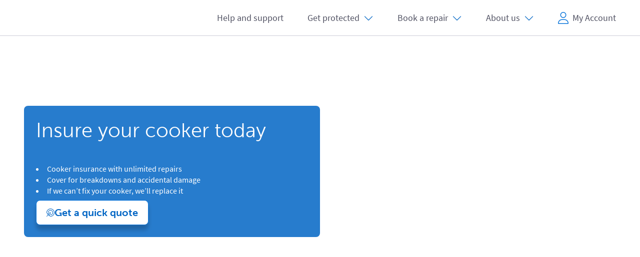

--- FILE ---
content_type: text/html
request_url: https://www.domesticandgeneral.com/protection/appliances/cooker-insurance
body_size: 27918
content:
<!DOCTYPE html><html lang="en-GB" data-critters-container><head>
    <meta charset="utf-8">
    <title>Protect your cooker | Domestic &amp; General</title>
    <base href="/protection/">
    <meta name="viewport" content="width=device-width, initial-scale=1">
    <link rel="icon" type="image/x-icon" href="favicon.ico">

    <link rel="alternate" hreflang="en-gb" href="https://www.domesticandgeneral.com/protection">
    <link rel="alternate" hreflang="en-us" href="https://www.domesticandgeneral.com/us/protect">
    <link rel="alternate" hreflang="x-default" href="https://www.domesticandgeneral.com/protection">

    <link rel="preconnect" href="https://cdn.quantummetric.com">
    <link rel="preconnect" href="https://cdn.taboola.com">
    <link rel="preconnect" href="https://connect.facebook.net">
    <link rel="preconnect" href="https://cookie-cdn.cookiepro.com">
    <link rel="preconnect" href="https://gateway.foresee.com">
    <link rel="preconnect" href="https://metrics.responsetap.com">
    <link rel="preconnect" href="https://widget.trustpilot.com">
    <link rel="preconnect" href="https://www.facebook.com">
    <link rel="preconnect" href="https://www.google-analytics.com">
    <link rel="preconnect" href="https://www.google.com">
    <link rel="preconnect" href="https://www.googletagmanager.com">
    <link rel="preconnect" href="https://www.gstatic.com">

    <!-- Google Tag Manager -->
    <script src="https://www.googletagmanager.com/gtm.js?id=GTM-TZK6S7&amp;l=dataLayer" type="text/plain" class="optanon-category-C0002"></script>
    <!-- End Google Tag Manager -->

    <!-- Quantummetric -->
    <script src="https://cdn.quantummetric.com/network-interceptor/quantum-domesticandgeneral.js" type="text/plain" class="optanon-category-C0004"></script>
    <!-- End Quantummetric -->

    <script type="text/javascript">
      // Initialize dataLayer
      window['dataLayer'] = window['dataLayer'] || [];
      window['dataLayer'].push({
        'gtm.start': new Date().getTime(),
        event: 'gtm.js',
      });
    </script>
  <style>html,body,iframe{margin:0;padding:0;border:0;font-size:100%;font:inherit;vertical-align:baseline}body{line-height:1}*{box-sizing:border-box}body{background-color:var(--page-bg);color:var(--text-color)}body{font-family:var(--typog-body-regular-family);font-weight:var(--typog-body-regular-weight);font-style:var(--typog-body-regular-style);font-size:var(--typog-body-regular-size);line-height:var(--typog-body-regular-line-height);letter-spacing:var(--typog-body-regular-letter-spacing);-webkit-text-decoration:var(--typog-body-regular-text-decoration);text-decoration:var(--typog-body-regular-text-decoration);text-transform:var(--typog-body-regular-text-transform)}body{overflow-x:hidden;color:var(--neutral-800);-webkit-font-smoothing:antialiased}body{--typog-d1-family:var(--typog-sm-d1-family, var(--typog-md-d1-family, var(--typog-lg-d1-family, var(--typog-default-heading-family))));--typog-d1-weight:var(--typog-sm-d1-weight, var(--typog-md-d1-weight, var(--typog-lg-d1-weight, normal)));--typog-d1-style:var(--typog-sm-d1-style, var(--typog-md-d1-style, var(--typog-lg-d1-style, normal)));--typog-d1-size:var(--typog-sm-d1-size, var(--typog-md-d1-size, var(--typog-lg-d1-size)));--typog-d1-line-height:var(--typog-sm-d1-line-height, var(--typog-md-d1-line-height, var(--typog-lg-d1-line-height)));--typog-d1-letter-spacing:var(--typog-sm-d1-letter-spacing, var(--typog-md-d1-letter-spacing, var(--typog-lg-d1-letter-spacing, 0)));--typog-d1-text-decoration:var(--typog-sm-d1-text-decoration, var(--typog-md-d1-text-decoration, var(--typog-lg-d1-text-decoration, none)));--typog-d1-text-transform:var(--typog-sm-d1-text-transform, var(--typog-md-d1-text-transform, var(--typog-lg-d1-text-transform, none)));--typog-d2-family:var(--typog-sm-d2-family, var(--typog-md-d2-family, var(--typog-lg-d2-family, var(--typog-default-heading-family))));--typog-d2-weight:var(--typog-sm-d2-weight, var(--typog-md-d2-weight, var(--typog-lg-d2-weight, normal)));--typog-d2-style:var(--typog-sm-d2-style, var(--typog-md-d2-style, var(--typog-lg-d2-style, normal)));--typog-d2-size:var(--typog-sm-d2-size, var(--typog-md-d2-size, var(--typog-lg-d2-size)));--typog-d2-line-height:var(--typog-sm-d2-line-height, var(--typog-md-d2-line-height, var(--typog-lg-d2-line-height)));--typog-d2-letter-spacing:var(--typog-sm-d2-letter-spacing, var(--typog-md-d2-letter-spacing, var(--typog-lg-d2-letter-spacing, 0)));--typog-d2-text-decoration:var(--typog-sm-d2-text-decoration, var(--typog-md-d2-text-decoration, var(--typog-lg-d2-text-decoration, none)));--typog-d2-text-transform:var(--typog-sm-d2-text-transform, var(--typog-md-d2-text-transform, var(--typog-lg-d2-text-transform, none)));--typog-h1-family:var(--typog-sm-h1-family, var(--typog-md-h1-family, var(--typog-lg-h1-family, var(--typog-default-heading-family))));--typog-h1-weight:var(--typog-sm-h1-weight, var(--typog-md-h1-weight, var(--typog-lg-h1-weight, normal)));--typog-h1-style:var(--typog-sm-h1-style, var(--typog-md-h1-style, var(--typog-lg-h1-style, normal)));--typog-h1-size:var(--typog-sm-h1-size, var(--typog-md-h1-size, var(--typog-lg-h1-size)));--typog-h1-line-height:var(--typog-sm-h1-line-height, var(--typog-md-h1-line-height, var(--typog-lg-h1-line-height)));--typog-h1-letter-spacing:var(--typog-sm-h1-letter-spacing, var(--typog-md-h1-letter-spacing, var(--typog-lg-h1-letter-spacing, 0)));--typog-h1-text-decoration:var(--typog-sm-h1-text-decoration, var(--typog-md-h1-text-decoration, var(--typog-lg-h1-text-decoration, none)));--typog-h1-text-transform:var(--typog-sm-h1-text-transform, var(--typog-md-h1-text-transform, var(--typog-lg-h1-text-transform, none)));--typog-h2-family:var(--typog-sm-h2-family, var(--typog-md-h2-family, var(--typog-lg-h2-family, var(--typog-default-heading-family))));--typog-h2-weight:var(--typog-sm-h2-weight, var(--typog-md-h2-weight, var(--typog-lg-h2-weight, normal)));--typog-h2-style:var(--typog-sm-h2-style, var(--typog-md-h2-style, var(--typog-lg-h2-style, normal)));--typog-h2-size:var(--typog-sm-h2-size, var(--typog-md-h2-size, var(--typog-lg-h2-size)));--typog-h2-line-height:var(--typog-sm-h2-line-height, var(--typog-md-h2-line-height, var(--typog-lg-h2-line-height)));--typog-h2-letter-spacing:var(--typog-sm-h2-letter-spacing, var(--typog-md-h2-letter-spacing, var(--typog-lg-h2-letter-spacing, 0)));--typog-h2-text-decoration:var(--typog-sm-h2-text-decoration, var(--typog-md-h2-text-decoration, var(--typog-lg-h2-text-decoration, none)));--typog-h2-text-transform:var(--typog-sm-h2-text-transform, var(--typog-md-h2-text-transform, var(--typog-lg-h2-text-transform, none)));--typog-h3-family:var(--typog-sm-h3-family, var(--typog-md-h3-family, var(--typog-lg-h3-family, var(--typog-default-heading-family))));--typog-h3-weight:var(--typog-sm-h3-weight, var(--typog-md-h3-weight, var(--typog-lg-h3-weight, normal)));--typog-h3-style:var(--typog-sm-h3-style, var(--typog-md-h3-style, var(--typog-lg-h3-style, normal)));--typog-h3-size:var(--typog-sm-h3-size, var(--typog-md-h3-size, var(--typog-lg-h3-size)));--typog-h3-line-height:var(--typog-sm-h3-line-height, var(--typog-md-h3-line-height, var(--typog-lg-h3-line-height)));--typog-h3-letter-spacing:var(--typog-sm-h3-letter-spacing, var(--typog-md-h3-letter-spacing, var(--typog-lg-h3-letter-spacing, 0)));--typog-h3-text-decoration:var(--typog-sm-h3-text-decoration, var(--typog-md-h3-text-decoration, var(--typog-lg-h3-text-decoration, none)));--typog-h3-text-transform:var(--typog-sm-h3-text-transform, var(--typog-md-h3-text-transform, var(--typog-lg-h3-text-transform, none)));--typog-h4-family:var(--typog-sm-h4-family, var(--typog-md-h4-family, var(--typog-lg-h4-family, var(--typog-default-heading-family))));--typog-h4-weight:var(--typog-sm-h4-weight, var(--typog-md-h4-weight, var(--typog-lg-h4-weight, normal)));--typog-h4-style:var(--typog-sm-h4-style, var(--typog-md-h4-style, var(--typog-lg-h4-style, normal)));--typog-h4-size:var(--typog-sm-h4-size, var(--typog-md-h4-size, var(--typog-lg-h4-size)));--typog-h4-line-height:var(--typog-sm-h4-line-height, var(--typog-md-h4-line-height, var(--typog-lg-h4-line-height)));--typog-h4-letter-spacing:var(--typog-sm-h4-letter-spacing, var(--typog-md-h4-letter-spacing, var(--typog-lg-h4-letter-spacing, 0)));--typog-h4-text-decoration:var(--typog-sm-h4-text-decoration, var(--typog-md-h4-text-decoration, var(--typog-lg-h4-text-decoration, none)));--typog-h4-text-transform:var(--typog-sm-h4-text-transform, var(--typog-md-h4-text-transform, var(--typog-lg-h4-text-transform, none)));--typog-h5-family:var(--typog-sm-h5-family, var(--typog-md-h5-family, var(--typog-lg-h5-family, var(--typog-default-heading-family))));--typog-h5-weight:var(--typog-sm-h5-weight, var(--typog-md-h5-weight, var(--typog-lg-h5-weight, normal)));--typog-h5-style:var(--typog-sm-h5-style, var(--typog-md-h5-style, var(--typog-lg-h5-style, normal)));--typog-h5-size:var(--typog-sm-h5-size, var(--typog-md-h5-size, var(--typog-lg-h5-size)));--typog-h5-line-height:var(--typog-sm-h5-line-height, var(--typog-md-h5-line-height, var(--typog-lg-h5-line-height)));--typog-h5-letter-spacing:var(--typog-sm-h5-letter-spacing, var(--typog-md-h5-letter-spacing, var(--typog-lg-h5-letter-spacing, 0)));--typog-h5-text-decoration:var(--typog-sm-h5-text-decoration, var(--typog-md-h5-text-decoration, var(--typog-lg-h5-text-decoration, none)));--typog-h5-text-transform:var(--typog-sm-h5-text-transform, var(--typog-md-h5-text-transform, var(--typog-lg-h5-text-transform, none)));--typog-h6-family:var(--typog-sm-h6-family, var(--typog-md-h6-family, var(--typog-lg-h6-family, var(--typog-default-heading-family))));--typog-h6-weight:var(--typog-sm-h6-weight, var(--typog-md-h6-weight, var(--typog-lg-h6-weight, normal)));--typog-h6-style:var(--typog-sm-h6-style, var(--typog-md-h6-style, var(--typog-lg-h6-style, normal)));--typog-h6-size:var(--typog-sm-h6-size, var(--typog-md-h6-size, var(--typog-lg-h6-size)));--typog-h6-line-height:var(--typog-sm-h6-line-height, var(--typog-md-h6-line-height, var(--typog-lg-h6-line-height)));--typog-h6-letter-spacing:var(--typog-sm-h6-letter-spacing, var(--typog-md-h6-letter-spacing, var(--typog-lg-h6-letter-spacing, 0)));--typog-h6-text-decoration:var(--typog-sm-h6-text-decoration, var(--typog-md-h6-text-decoration, var(--typog-lg-h6-text-decoration, none)));--typog-h6-text-transform:var(--typog-sm-h6-text-transform, var(--typog-md-h6-text-transform, var(--typog-lg-h6-text-transform, none)));--typog-button-family:var(--typog-sm-button-family, var(--typog-md-button-family, var(--typog-lg-button-family, var(--typog-default-body-family))));--typog-button-weight:var(--typog-sm-button-weight, var(--typog-md-button-weight, var(--typog-lg-button-weight, normal)));--typog-button-style:var(--typog-sm-button-style, var(--typog-md-button-style, var(--typog-lg-button-style, normal)));--typog-button-size:var(--typog-sm-button-size, var(--typog-md-button-size, var(--typog-lg-button-size)));--typog-button-line-height:var(--typog-sm-button-line-height, var(--typog-md-button-line-height, var(--typog-lg-button-line-height)));--typog-button-letter-spacing:var(--typog-sm-button-letter-spacing, var(--typog-md-button-letter-spacing, var(--typog-lg-button-letter-spacing, 0)));--typog-button-text-decoration:var(--typog-sm-button-text-decoration, var(--typog-md-button-text-decoration, var(--typog-lg-button-text-decoration, none)));--typog-button-text-transform:var(--typog-sm-button-text-transform, var(--typog-md-button-text-transform, var(--typog-lg-button-text-transform, none)));--typog-body-regular-family:var(--typog-sm-body-regular-family, var(--typog-md-body-regular-family, var(--typog-lg-body-regular-family, var(--typog-default-body-family))));--typog-body-regular-weight:var(--typog-sm-body-regular-weight, var(--typog-md-body-regular-weight, var(--typog-lg-body-regular-weight, normal)));--typog-body-regular-style:var(--typog-sm-body-regular-style, var(--typog-md-body-regular-style, var(--typog-lg-body-regular-style, normal)));--typog-body-regular-size:var(--typog-sm-body-regular-size, var(--typog-md-body-regular-size, var(--typog-lg-body-regular-size)));--typog-body-regular-line-height:var(--typog-sm-body-regular-line-height, var(--typog-md-body-regular-line-height, var(--typog-lg-body-regular-line-height)));--typog-body-regular-letter-spacing:var(--typog-sm-body-regular-letter-spacing, var(--typog-md-body-regular-letter-spacing, var(--typog-lg-body-regular-letter-spacing, 0)));--typog-body-regular-text-decoration:var(--typog-sm-body-regular-text-decoration, var(--typog-md-body-regular-text-decoration, var(--typog-lg-body-regular-text-decoration, none)));--typog-body-regular-text-transform:var(--typog-sm-body-regular-text-transform, var(--typog-md-body-regular-text-transform, var(--typog-lg-body-regular-text-transform, none)));--typog-body-bold-family:var(--typog-sm-body-bold-family, var(--typog-md-body-bold-family, var(--typog-lg-body-bold-family, var(--typog-default-body-family))));--typog-body-bold-weight:var(--typog-sm-body-bold-weight, var(--typog-md-body-bold-weight, var(--typog-lg-body-bold-weight, normal)));--typog-body-bold-style:var(--typog-sm-body-bold-style, var(--typog-md-body-bold-style, var(--typog-lg-body-bold-style, normal)));--typog-body-bold-size:var(--typog-sm-body-bold-size, var(--typog-md-body-bold-size, var(--typog-lg-body-bold-size)));--typog-body-bold-line-height:var(--typog-sm-body-bold-line-height, var(--typog-md-body-bold-line-height, var(--typog-lg-body-bold-line-height)));--typog-body-bold-letter-spacing:var(--typog-sm-body-bold-letter-spacing, var(--typog-md-body-bold-letter-spacing, var(--typog-lg-body-bold-letter-spacing, 0)));--typog-body-bold-text-decoration:var(--typog-sm-body-bold-text-decoration, var(--typog-md-body-bold-text-decoration, var(--typog-lg-body-bold-text-decoration, none)));--typog-body-bold-text-transform:var(--typog-sm-body-bold-text-transform, var(--typog-md-body-bold-text-transform, var(--typog-lg-body-bold-text-transform, none)));--typog-body-link-family:var(--typog-sm-body-link-family, var(--typog-md-body-link-family, var(--typog-lg-body-link-family, var(--typog-default-body-family))));--typog-body-link-weight:var(--typog-sm-body-link-weight, var(--typog-md-body-link-weight, var(--typog-lg-body-link-weight, normal)));--typog-body-link-style:var(--typog-sm-body-link-style, var(--typog-md-body-link-style, var(--typog-lg-body-link-style, normal)));--typog-body-link-size:var(--typog-sm-body-link-size, var(--typog-md-body-link-size, var(--typog-lg-body-link-size)));--typog-body-link-line-height:var(--typog-sm-body-link-line-height, var(--typog-md-body-link-line-height, var(--typog-lg-body-link-line-height)));--typog-body-link-letter-spacing:var(--typog-sm-body-link-letter-spacing, var(--typog-md-body-link-letter-spacing, var(--typog-lg-body-link-letter-spacing, 0)));--typog-body-link-text-decoration:var(--typog-sm-body-link-text-decoration, var(--typog-md-body-link-text-decoration, var(--typog-lg-body-link-text-decoration, none)));--typog-body-link-text-transform:var(--typog-sm-body-link-text-transform, var(--typog-md-body-link-text-transform, var(--typog-lg-body-link-text-transform, none)));--typog-body-large-family:var(--typog-sm-body-large-family, var(--typog-md-body-large-family, var(--typog-lg-body-large-family, var(--typog-default-body-family))));--typog-body-large-weight:var(--typog-sm-body-large-weight, var(--typog-md-body-large-weight, var(--typog-lg-body-large-weight, normal)));--typog-body-large-style:var(--typog-sm-body-large-style, var(--typog-md-body-large-style, var(--typog-lg-body-large-style, normal)));--typog-body-large-size:var(--typog-sm-body-large-size, var(--typog-md-body-large-size, var(--typog-lg-body-large-size)));--typog-body-large-line-height:var(--typog-sm-body-large-line-height, var(--typog-md-body-large-line-height, var(--typog-lg-body-large-line-height)));--typog-body-large-letter-spacing:var(--typog-sm-body-large-letter-spacing, var(--typog-md-body-large-letter-spacing, var(--typog-lg-body-large-letter-spacing, 0)));--typog-body-large-text-decoration:var(--typog-sm-body-large-text-decoration, var(--typog-md-body-large-text-decoration, var(--typog-lg-body-large-text-decoration, none)));--typog-body-large-text-transform:var(--typog-sm-body-large-text-transform, var(--typog-md-body-large-text-transform, var(--typog-lg-body-large-text-transform, none)));--typog-body-large-bold-family:var(--typog-sm-body-large-bold-family, var(--typog-md-body-large-bold-family, var(--typog-lg-body-large-bold-family, var(--typog-default-body-family))));--typog-body-large-bold-weight:var(--typog-sm-body-large-bold-weight, var(--typog-md-body-large-bold-weight, var(--typog-lg-body-large-bold-weight, normal)));--typog-body-large-bold-style:var(--typog-sm-body-large-bold-style, var(--typog-md-body-large-bold-style, var(--typog-lg-body-large-bold-style, normal)));--typog-body-large-bold-size:var(--typog-sm-body-large-bold-size, var(--typog-md-body-large-bold-size, var(--typog-lg-body-large-bold-size)));--typog-body-large-bold-line-height:var(--typog-sm-body-large-bold-line-height, var(--typog-md-body-large-bold-line-height, var(--typog-lg-body-large-bold-line-height)));--typog-body-large-bold-letter-spacing:var(--typog-sm-body-large-bold-letter-spacing, var(--typog-md-body-large-bold-letter-spacing, var(--typog-lg-body-large-bold-letter-spacing, 0)));--typog-body-large-bold-text-decoration:var(--typog-sm-body-large-bold-text-decoration, var(--typog-md-body-large-bold-text-decoration, var(--typog-lg-body-large-bold-text-decoration, none)));--typog-body-large-bold-text-transform:var(--typog-sm-body-large-bold-text-transform, var(--typog-md-body-large-bold-text-transform, var(--typog-lg-body-large-bold-text-transform, none)));--typog-body-large-link-family:var(--typog-sm-body-large-link-family, var(--typog-md-body-large-link-family, var(--typog-lg-body-large-link-family, var(--typog-default-body-family))));--typog-body-large-link-weight:var(--typog-sm-body-large-link-weight, var(--typog-md-body-large-link-weight, var(--typog-lg-body-large-link-weight, normal)));--typog-body-large-link-style:var(--typog-sm-body-large-link-style, var(--typog-md-body-large-link-style, var(--typog-lg-body-large-link-style, normal)));--typog-body-large-link-size:var(--typog-sm-body-large-link-size, var(--typog-md-body-large-link-size, var(--typog-lg-body-large-link-size)));--typog-body-large-link-line-height:var(--typog-sm-body-large-link-line-height, var(--typog-md-body-large-link-line-height, var(--typog-lg-body-large-link-line-height)));--typog-body-large-link-letter-spacing:var(--typog-sm-body-large-link-letter-spacing, var(--typog-md-body-large-link-letter-spacing, var(--typog-lg-body-large-link-letter-spacing, 0)));--typog-body-large-link-text-decoration:var(--typog-sm-body-large-link-text-decoration, var(--typog-md-body-large-link-text-decoration, var(--typog-lg-body-large-link-text-decoration, none)));--typog-body-large-link-text-transform:var(--typog-sm-body-large-link-text-transform, var(--typog-md-body-large-link-text-transform, var(--typog-lg-body-large-link-text-transform, none)));--typog-caption-regular-family:var(--typog-sm-caption-regular-family, var(--typog-md-caption-regular-family, var(--typog-lg-caption-regular-family, var(--typog-default-body-family))));--typog-caption-regular-weight:var(--typog-sm-caption-regular-weight, var(--typog-md-caption-regular-weight, var(--typog-lg-caption-regular-weight, normal)));--typog-caption-regular-style:var(--typog-sm-caption-regular-style, var(--typog-md-caption-regular-style, var(--typog-lg-caption-regular-style, normal)));--typog-caption-regular-size:var(--typog-sm-caption-regular-size, var(--typog-md-caption-regular-size, var(--typog-lg-caption-regular-size)));--typog-caption-regular-line-height:var(--typog-sm-caption-regular-line-height, var(--typog-md-caption-regular-line-height, var(--typog-lg-caption-regular-line-height)));--typog-caption-regular-letter-spacing:var(--typog-sm-caption-regular-letter-spacing, var(--typog-md-caption-regular-letter-spacing, var(--typog-lg-caption-regular-letter-spacing, 0)));--typog-caption-regular-text-decoration:var(--typog-sm-caption-regular-text-decoration, var(--typog-md-caption-regular-text-decoration, var(--typog-lg-caption-regular-text-decoration, none)));--typog-caption-regular-text-transform:var(--typog-sm-caption-regular-text-transform, var(--typog-md-caption-regular-text-transform, var(--typog-lg-caption-regular-text-transform, none)));--typog-caption-bold-family:var(--typog-sm-caption-bold-family, var(--typog-md-caption-bold-family, var(--typog-lg-caption-bold-family, var(--typog-default-body-family))));--typog-caption-bold-weight:var(--typog-sm-caption-bold-weight, var(--typog-md-caption-bold-weight, var(--typog-lg-caption-bold-weight, normal)));--typog-caption-bold-style:var(--typog-sm-caption-bold-style, var(--typog-md-caption-bold-style, var(--typog-lg-caption-bold-style, normal)));--typog-caption-bold-size:var(--typog-sm-caption-bold-size, var(--typog-md-caption-bold-size, var(--typog-lg-caption-bold-size)));--typog-caption-bold-line-height:var(--typog-sm-caption-bold-line-height, var(--typog-md-caption-bold-line-height, var(--typog-lg-caption-bold-line-height)));--typog-caption-bold-letter-spacing:var(--typog-sm-caption-bold-letter-spacing, var(--typog-md-caption-bold-letter-spacing, var(--typog-lg-caption-bold-letter-spacing, 0)));--typog-caption-bold-text-decoration:var(--typog-sm-caption-bold-text-decoration, var(--typog-md-caption-bold-text-decoration, var(--typog-lg-caption-bold-text-decoration, none)));--typog-caption-bold-text-transform:var(--typog-sm-caption-bold-text-transform, var(--typog-md-caption-bold-text-transform, var(--typog-lg-caption-bold-text-transform, none)));--typog-caption-link-family:var(--typog-sm-caption-link-family, var(--typog-md-caption-link-family, var(--typog-lg-caption-link-family, var(--typog-default-body-family))));--typog-caption-link-weight:var(--typog-sm-caption-link-weight, var(--typog-md-caption-link-weight, var(--typog-lg-caption-link-weight, normal)));--typog-caption-link-style:var(--typog-sm-caption-link-style, var(--typog-md-caption-link-style, var(--typog-lg-caption-link-style, normal)));--typog-caption-link-size:var(--typog-sm-caption-link-size, var(--typog-md-caption-link-size, var(--typog-lg-caption-link-size)));--typog-caption-link-line-height:var(--typog-sm-caption-link-line-height, var(--typog-md-caption-link-line-height, var(--typog-lg-caption-link-line-height)));--typog-caption-link-letter-spacing:var(--typog-sm-caption-link-letter-spacing, var(--typog-md-caption-link-letter-spacing, var(--typog-lg-caption-link-letter-spacing, 0)));--typog-caption-link-text-decoration:var(--typog-sm-caption-link-text-decoration, var(--typog-md-caption-link-text-decoration, var(--typog-lg-caption-link-text-decoration, none)));--typog-caption-link-text-transform:var(--typog-sm-caption-link-text-transform, var(--typog-md-caption-link-text-transform, var(--typog-lg-caption-link-text-transform, none)));--typog-menu-link-family:var(--typog-sm-menu-link-family, var(--typog-md-menu-link-family, var(--typog-lg-menu-link-family, var(--typog-default-body-family))));--typog-menu-link-weight:var(--typog-sm-menu-link-weight, var(--typog-md-menu-link-weight, var(--typog-lg-menu-link-weight, normal)));--typog-menu-link-style:var(--typog-sm-menu-link-style, var(--typog-md-menu-link-style, var(--typog-lg-menu-link-style, normal)));--typog-menu-link-size:var(--typog-sm-menu-link-size, var(--typog-md-menu-link-size, var(--typog-lg-menu-link-size)));--typog-menu-link-line-height:var(--typog-sm-menu-link-line-height, var(--typog-md-menu-link-line-height, var(--typog-lg-menu-link-line-height)));--typog-menu-link-letter-spacing:var(--typog-sm-menu-link-letter-spacing, var(--typog-md-menu-link-letter-spacing, var(--typog-lg-menu-link-letter-spacing, 0)));--typog-menu-link-text-decoration:var(--typog-sm-menu-link-text-decoration, var(--typog-md-menu-link-text-decoration, var(--typog-lg-menu-link-text-decoration, none)));--typog-menu-link-text-transform:var(--typog-sm-menu-link-text-transform, var(--typog-md-menu-link-text-transform, var(--typog-lg-menu-link-text-transform, none)));--typog-header-link-family:var(--typog-sm-header-link-family, var(--typog-md-header-link-family, var(--typog-lg-header-link-family, var(--typog-default-body-family))));--typog-header-link-weight:var(--typog-sm-header-link-weight, var(--typog-md-header-link-weight, var(--typog-lg-header-link-weight, normal)));--typog-header-link-style:var(--typog-sm-header-link-style, var(--typog-md-header-link-style, var(--typog-lg-header-link-style, normal)));--typog-header-link-size:var(--typog-sm-header-link-size, var(--typog-md-header-link-size, var(--typog-lg-header-link-size)));--typog-header-link-line-height:var(--typog-sm-header-link-line-height, var(--typog-md-header-link-line-height, var(--typog-lg-header-link-line-height)));--typog-header-link-letter-spacing:var(--typog-sm-header-link-letter-spacing, var(--typog-md-header-link-letter-spacing, var(--typog-lg-header-link-letter-spacing, 0)));--typog-header-link-text-decoration:var(--typog-sm-header-link-text-decoration, var(--typog-md-header-link-text-decoration, var(--typog-lg-header-link-text-decoration, none)));--typog-header-link-text-transform:var(--typog-sm-header-link-text-transform, var(--typog-md-header-link-text-transform, var(--typog-lg-header-link-text-transform, none)))}@media only screen and (min-width: 768px){body{--typog-d1-family:var(--typog-md-d1-family, var(--typog-lg-d1-family, var(--typog-default-heading-family)));--typog-d1-weight:var(--typog-md-d1-weight, var(--typog-lg-d1-weight, normal));--typog-d1-style:var(--typog-md-d1-style, var(--typog-lg-d1-style, normal));--typog-d1-size:var(--typog-md-d1-size, var(--typog-lg-d1-size));--typog-d1-line-height:var(--typog-md-d1-line-height, var(--typog-lg-d1-line-height));--typog-d1-letter-spacing:var(--typog-md-d1-letter-spacing, var(--typog-lg-d1-letter-spacing, 0));--typog-d1-text-decoration:var(--typog-md-d1-text-decoration, var(--typog-lg-d1-text-decoration, none));--typog-d1-text-transform:var(--typog-md-d1-text-transform, var(--typog-lg-d1-text-transform, none))}}@media only screen and (min-width: 1024px){body{--typog-d1-family:var(--typog-lg-d1-family, var(--typog-default-heading-family));--typog-d1-weight:var(--typog-lg-d1-weight, normal);--typog-d1-style:var(--typog-lg-d1-style, normal);--typog-d1-size:var(--typog-lg-d1-size);--typog-d1-line-height:var(--typog-lg-d1-line-height);--typog-d1-letter-spacing:var(--typog-lg-d1-letter-spacing, 0);--typog-d1-text-decoration:var(--typog-lg-d1-text-decoration, none);--typog-d1-text-transform:var(--typog-lg-d1-text-transform, none)}}@media only screen and (min-width: 768px){body{--typog-d2-family:var(--typog-md-d2-family, var(--typog-lg-d2-family, var(--typog-default-heading-family)));--typog-d2-weight:var(--typog-md-d2-weight, var(--typog-lg-d2-weight, normal));--typog-d2-style:var(--typog-md-d2-style, var(--typog-lg-d2-style, normal));--typog-d2-size:var(--typog-md-d2-size, var(--typog-lg-d2-size));--typog-d2-line-height:var(--typog-md-d2-line-height, var(--typog-lg-d2-line-height));--typog-d2-letter-spacing:var(--typog-md-d2-letter-spacing, var(--typog-lg-d2-letter-spacing, 0));--typog-d2-text-decoration:var(--typog-md-d2-text-decoration, var(--typog-lg-d2-text-decoration, none));--typog-d2-text-transform:var(--typog-md-d2-text-transform, var(--typog-lg-d2-text-transform, none))}}@media only screen and (min-width: 1024px){body{--typog-d2-family:var(--typog-lg-d2-family, var(--typog-default-heading-family));--typog-d2-weight:var(--typog-lg-d2-weight, normal);--typog-d2-style:var(--typog-lg-d2-style, normal);--typog-d2-size:var(--typog-lg-d2-size);--typog-d2-line-height:var(--typog-lg-d2-line-height);--typog-d2-letter-spacing:var(--typog-lg-d2-letter-spacing, 0);--typog-d2-text-decoration:var(--typog-lg-d2-text-decoration, none);--typog-d2-text-transform:var(--typog-lg-d2-text-transform, none)}}@media only screen and (min-width: 768px){body{--typog-h1-family:var(--typog-md-h1-family, var(--typog-lg-h1-family, var(--typog-default-heading-family)));--typog-h1-weight:var(--typog-md-h1-weight, var(--typog-lg-h1-weight, normal));--typog-h1-style:var(--typog-md-h1-style, var(--typog-lg-h1-style, normal));--typog-h1-size:var(--typog-md-h1-size, var(--typog-lg-h1-size));--typog-h1-line-height:var(--typog-md-h1-line-height, var(--typog-lg-h1-line-height));--typog-h1-letter-spacing:var(--typog-md-h1-letter-spacing, var(--typog-lg-h1-letter-spacing, 0));--typog-h1-text-decoration:var(--typog-md-h1-text-decoration, var(--typog-lg-h1-text-decoration, none));--typog-h1-text-transform:var(--typog-md-h1-text-transform, var(--typog-lg-h1-text-transform, none))}}@media only screen and (min-width: 1024px){body{--typog-h1-family:var(--typog-lg-h1-family, var(--typog-default-heading-family));--typog-h1-weight:var(--typog-lg-h1-weight, normal);--typog-h1-style:var(--typog-lg-h1-style, normal);--typog-h1-size:var(--typog-lg-h1-size);--typog-h1-line-height:var(--typog-lg-h1-line-height);--typog-h1-letter-spacing:var(--typog-lg-h1-letter-spacing, 0);--typog-h1-text-decoration:var(--typog-lg-h1-text-decoration, none);--typog-h1-text-transform:var(--typog-lg-h1-text-transform, none)}}@media only screen and (min-width: 768px){body{--typog-h2-family:var(--typog-md-h2-family, var(--typog-lg-h2-family, var(--typog-default-heading-family)));--typog-h2-weight:var(--typog-md-h2-weight, var(--typog-lg-h2-weight, normal));--typog-h2-style:var(--typog-md-h2-style, var(--typog-lg-h2-style, normal));--typog-h2-size:var(--typog-md-h2-size, var(--typog-lg-h2-size));--typog-h2-line-height:var(--typog-md-h2-line-height, var(--typog-lg-h2-line-height));--typog-h2-letter-spacing:var(--typog-md-h2-letter-spacing, var(--typog-lg-h2-letter-spacing, 0));--typog-h2-text-decoration:var(--typog-md-h2-text-decoration, var(--typog-lg-h2-text-decoration, none));--typog-h2-text-transform:var(--typog-md-h2-text-transform, var(--typog-lg-h2-text-transform, none))}}@media only screen and (min-width: 1024px){body{--typog-h2-family:var(--typog-lg-h2-family, var(--typog-default-heading-family));--typog-h2-weight:var(--typog-lg-h2-weight, normal);--typog-h2-style:var(--typog-lg-h2-style, normal);--typog-h2-size:var(--typog-lg-h2-size);--typog-h2-line-height:var(--typog-lg-h2-line-height);--typog-h2-letter-spacing:var(--typog-lg-h2-letter-spacing, 0);--typog-h2-text-decoration:var(--typog-lg-h2-text-decoration, none);--typog-h2-text-transform:var(--typog-lg-h2-text-transform, none)}}@media only screen and (min-width: 768px){body{--typog-h3-family:var(--typog-md-h3-family, var(--typog-lg-h3-family, var(--typog-default-heading-family)));--typog-h3-weight:var(--typog-md-h3-weight, var(--typog-lg-h3-weight, normal));--typog-h3-style:var(--typog-md-h3-style, var(--typog-lg-h3-style, normal));--typog-h3-size:var(--typog-md-h3-size, var(--typog-lg-h3-size));--typog-h3-line-height:var(--typog-md-h3-line-height, var(--typog-lg-h3-line-height));--typog-h3-letter-spacing:var(--typog-md-h3-letter-spacing, var(--typog-lg-h3-letter-spacing, 0));--typog-h3-text-decoration:var(--typog-md-h3-text-decoration, var(--typog-lg-h3-text-decoration, none));--typog-h3-text-transform:var(--typog-md-h3-text-transform, var(--typog-lg-h3-text-transform, none))}}@media only screen and (min-width: 1024px){body{--typog-h3-family:var(--typog-lg-h3-family, var(--typog-default-heading-family));--typog-h3-weight:var(--typog-lg-h3-weight, normal);--typog-h3-style:var(--typog-lg-h3-style, normal);--typog-h3-size:var(--typog-lg-h3-size);--typog-h3-line-height:var(--typog-lg-h3-line-height);--typog-h3-letter-spacing:var(--typog-lg-h3-letter-spacing, 0);--typog-h3-text-decoration:var(--typog-lg-h3-text-decoration, none);--typog-h3-text-transform:var(--typog-lg-h3-text-transform, none)}}@media only screen and (min-width: 768px){body{--typog-h4-family:var(--typog-md-h4-family, var(--typog-lg-h4-family, var(--typog-default-heading-family)));--typog-h4-weight:var(--typog-md-h4-weight, var(--typog-lg-h4-weight, normal));--typog-h4-style:var(--typog-md-h4-style, var(--typog-lg-h4-style, normal));--typog-h4-size:var(--typog-md-h4-size, var(--typog-lg-h4-size));--typog-h4-line-height:var(--typog-md-h4-line-height, var(--typog-lg-h4-line-height));--typog-h4-letter-spacing:var(--typog-md-h4-letter-spacing, var(--typog-lg-h4-letter-spacing, 0));--typog-h4-text-decoration:var(--typog-md-h4-text-decoration, var(--typog-lg-h4-text-decoration, none));--typog-h4-text-transform:var(--typog-md-h4-text-transform, var(--typog-lg-h4-text-transform, none))}}@media only screen and (min-width: 1024px){body{--typog-h4-family:var(--typog-lg-h4-family, var(--typog-default-heading-family));--typog-h4-weight:var(--typog-lg-h4-weight, normal);--typog-h4-style:var(--typog-lg-h4-style, normal);--typog-h4-size:var(--typog-lg-h4-size);--typog-h4-line-height:var(--typog-lg-h4-line-height);--typog-h4-letter-spacing:var(--typog-lg-h4-letter-spacing, 0);--typog-h4-text-decoration:var(--typog-lg-h4-text-decoration, none);--typog-h4-text-transform:var(--typog-lg-h4-text-transform, none)}}@media only screen and (min-width: 768px){body{--typog-h5-family:var(--typog-md-h5-family, var(--typog-lg-h5-family, var(--typog-default-heading-family)));--typog-h5-weight:var(--typog-md-h5-weight, var(--typog-lg-h5-weight, normal));--typog-h5-style:var(--typog-md-h5-style, var(--typog-lg-h5-style, normal));--typog-h5-size:var(--typog-md-h5-size, var(--typog-lg-h5-size));--typog-h5-line-height:var(--typog-md-h5-line-height, var(--typog-lg-h5-line-height));--typog-h5-letter-spacing:var(--typog-md-h5-letter-spacing, var(--typog-lg-h5-letter-spacing, 0));--typog-h5-text-decoration:var(--typog-md-h5-text-decoration, var(--typog-lg-h5-text-decoration, none));--typog-h5-text-transform:var(--typog-md-h5-text-transform, var(--typog-lg-h5-text-transform, none))}}@media only screen and (min-width: 1024px){body{--typog-h5-family:var(--typog-lg-h5-family, var(--typog-default-heading-family));--typog-h5-weight:var(--typog-lg-h5-weight, normal);--typog-h5-style:var(--typog-lg-h5-style, normal);--typog-h5-size:var(--typog-lg-h5-size);--typog-h5-line-height:var(--typog-lg-h5-line-height);--typog-h5-letter-spacing:var(--typog-lg-h5-letter-spacing, 0);--typog-h5-text-decoration:var(--typog-lg-h5-text-decoration, none);--typog-h5-text-transform:var(--typog-lg-h5-text-transform, none)}}@media only screen and (min-width: 768px){body{--typog-h6-family:var(--typog-md-h6-family, var(--typog-lg-h6-family, var(--typog-default-heading-family)));--typog-h6-weight:var(--typog-md-h6-weight, var(--typog-lg-h6-weight, normal));--typog-h6-style:var(--typog-md-h6-style, var(--typog-lg-h6-style, normal));--typog-h6-size:var(--typog-md-h6-size, var(--typog-lg-h6-size));--typog-h6-line-height:var(--typog-md-h6-line-height, var(--typog-lg-h6-line-height));--typog-h6-letter-spacing:var(--typog-md-h6-letter-spacing, var(--typog-lg-h6-letter-spacing, 0));--typog-h6-text-decoration:var(--typog-md-h6-text-decoration, var(--typog-lg-h6-text-decoration, none));--typog-h6-text-transform:var(--typog-md-h6-text-transform, var(--typog-lg-h6-text-transform, none))}}@media only screen and (min-width: 1024px){body{--typog-h6-family:var(--typog-lg-h6-family, var(--typog-default-heading-family));--typog-h6-weight:var(--typog-lg-h6-weight, normal);--typog-h6-style:var(--typog-lg-h6-style, normal);--typog-h6-size:var(--typog-lg-h6-size);--typog-h6-line-height:var(--typog-lg-h6-line-height);--typog-h6-letter-spacing:var(--typog-lg-h6-letter-spacing, 0);--typog-h6-text-decoration:var(--typog-lg-h6-text-decoration, none);--typog-h6-text-transform:var(--typog-lg-h6-text-transform, none)}}@media only screen and (min-width: 768px){body{--typog-button-family:var(--typog-md-button-family, var(--typog-lg-button-family, var(--typog-default-body-family)));--typog-button-weight:var(--typog-md-button-weight, var(--typog-lg-button-weight, normal));--typog-button-style:var(--typog-md-button-style, var(--typog-lg-button-style, normal));--typog-button-size:var(--typog-md-button-size, var(--typog-lg-button-size));--typog-button-line-height:var(--typog-md-button-line-height, var(--typog-lg-button-line-height));--typog-button-letter-spacing:var(--typog-md-button-letter-spacing, var(--typog-lg-button-letter-spacing, 0));--typog-button-text-decoration:var(--typog-md-button-text-decoration, var(--typog-lg-button-text-decoration, none));--typog-button-text-transform:var(--typog-md-button-text-transform, var(--typog-lg-button-text-transform, none))}}@media only screen and (min-width: 1024px){body{--typog-button-family:var(--typog-lg-button-family, var(--typog-default-body-family));--typog-button-weight:var(--typog-lg-button-weight, normal);--typog-button-style:var(--typog-lg-button-style, normal);--typog-button-size:var(--typog-lg-button-size);--typog-button-line-height:var(--typog-lg-button-line-height);--typog-button-letter-spacing:var(--typog-lg-button-letter-spacing, 0);--typog-button-text-decoration:var(--typog-lg-button-text-decoration, none);--typog-button-text-transform:var(--typog-lg-button-text-transform, none)}}@media only screen and (min-width: 768px){body{--typog-body-regular-family:var(--typog-md-body-regular-family, var(--typog-lg-body-regular-family, var(--typog-default-body-family)));--typog-body-regular-weight:var(--typog-md-body-regular-weight, var(--typog-lg-body-regular-weight, normal));--typog-body-regular-style:var(--typog-md-body-regular-style, var(--typog-lg-body-regular-style, normal));--typog-body-regular-size:var(--typog-md-body-regular-size, var(--typog-lg-body-regular-size));--typog-body-regular-line-height:var(--typog-md-body-regular-line-height, var(--typog-lg-body-regular-line-height));--typog-body-regular-letter-spacing:var(--typog-md-body-regular-letter-spacing, var(--typog-lg-body-regular-letter-spacing, 0));--typog-body-regular-text-decoration:var(--typog-md-body-regular-text-decoration, var(--typog-lg-body-regular-text-decoration, none));--typog-body-regular-text-transform:var(--typog-md-body-regular-text-transform, var(--typog-lg-body-regular-text-transform, none))}}@media only screen and (min-width: 1024px){body{--typog-body-regular-family:var(--typog-lg-body-regular-family, var(--typog-default-body-family));--typog-body-regular-weight:var(--typog-lg-body-regular-weight, normal);--typog-body-regular-style:var(--typog-lg-body-regular-style, normal);--typog-body-regular-size:var(--typog-lg-body-regular-size);--typog-body-regular-line-height:var(--typog-lg-body-regular-line-height);--typog-body-regular-letter-spacing:var(--typog-lg-body-regular-letter-spacing, 0);--typog-body-regular-text-decoration:var(--typog-lg-body-regular-text-decoration, none);--typog-body-regular-text-transform:var(--typog-lg-body-regular-text-transform, none)}}@media only screen and (min-width: 768px){body{--typog-body-bold-family:var(--typog-md-body-bold-family, var(--typog-lg-body-bold-family, var(--typog-default-body-family)));--typog-body-bold-weight:var(--typog-md-body-bold-weight, var(--typog-lg-body-bold-weight, normal));--typog-body-bold-style:var(--typog-md-body-bold-style, var(--typog-lg-body-bold-style, normal));--typog-body-bold-size:var(--typog-md-body-bold-size, var(--typog-lg-body-bold-size));--typog-body-bold-line-height:var(--typog-md-body-bold-line-height, var(--typog-lg-body-bold-line-height));--typog-body-bold-letter-spacing:var(--typog-md-body-bold-letter-spacing, var(--typog-lg-body-bold-letter-spacing, 0));--typog-body-bold-text-decoration:var(--typog-md-body-bold-text-decoration, var(--typog-lg-body-bold-text-decoration, none));--typog-body-bold-text-transform:var(--typog-md-body-bold-text-transform, var(--typog-lg-body-bold-text-transform, none))}}@media only screen and (min-width: 1024px){body{--typog-body-bold-family:var(--typog-lg-body-bold-family, var(--typog-default-body-family));--typog-body-bold-weight:var(--typog-lg-body-bold-weight, normal);--typog-body-bold-style:var(--typog-lg-body-bold-style, normal);--typog-body-bold-size:var(--typog-lg-body-bold-size);--typog-body-bold-line-height:var(--typog-lg-body-bold-line-height);--typog-body-bold-letter-spacing:var(--typog-lg-body-bold-letter-spacing, 0);--typog-body-bold-text-decoration:var(--typog-lg-body-bold-text-decoration, none);--typog-body-bold-text-transform:var(--typog-lg-body-bold-text-transform, none)}}@media only screen and (min-width: 768px){body{--typog-body-link-family:var(--typog-md-body-link-family, var(--typog-lg-body-link-family, var(--typog-default-body-family)));--typog-body-link-weight:var(--typog-md-body-link-weight, var(--typog-lg-body-link-weight, normal));--typog-body-link-style:var(--typog-md-body-link-style, var(--typog-lg-body-link-style, normal));--typog-body-link-size:var(--typog-md-body-link-size, var(--typog-lg-body-link-size));--typog-body-link-line-height:var(--typog-md-body-link-line-height, var(--typog-lg-body-link-line-height));--typog-body-link-letter-spacing:var(--typog-md-body-link-letter-spacing, var(--typog-lg-body-link-letter-spacing, 0));--typog-body-link-text-decoration:var(--typog-md-body-link-text-decoration, var(--typog-lg-body-link-text-decoration, none));--typog-body-link-text-transform:var(--typog-md-body-link-text-transform, var(--typog-lg-body-link-text-transform, none))}}@media only screen and (min-width: 1024px){body{--typog-body-link-family:var(--typog-lg-body-link-family, var(--typog-default-body-family));--typog-body-link-weight:var(--typog-lg-body-link-weight, normal);--typog-body-link-style:var(--typog-lg-body-link-style, normal);--typog-body-link-size:var(--typog-lg-body-link-size);--typog-body-link-line-height:var(--typog-lg-body-link-line-height);--typog-body-link-letter-spacing:var(--typog-lg-body-link-letter-spacing, 0);--typog-body-link-text-decoration:var(--typog-lg-body-link-text-decoration, none);--typog-body-link-text-transform:var(--typog-lg-body-link-text-transform, none)}}@media only screen and (min-width: 768px){body{--typog-body-large-family:var(--typog-md-body-large-family, var(--typog-lg-body-large-family, var(--typog-default-body-family)));--typog-body-large-weight:var(--typog-md-body-large-weight, var(--typog-lg-body-large-weight, normal));--typog-body-large-style:var(--typog-md-body-large-style, var(--typog-lg-body-large-style, normal));--typog-body-large-size:var(--typog-md-body-large-size, var(--typog-lg-body-large-size));--typog-body-large-line-height:var(--typog-md-body-large-line-height, var(--typog-lg-body-large-line-height));--typog-body-large-letter-spacing:var(--typog-md-body-large-letter-spacing, var(--typog-lg-body-large-letter-spacing, 0));--typog-body-large-text-decoration:var(--typog-md-body-large-text-decoration, var(--typog-lg-body-large-text-decoration, none));--typog-body-large-text-transform:var(--typog-md-body-large-text-transform, var(--typog-lg-body-large-text-transform, none))}}@media only screen and (min-width: 1024px){body{--typog-body-large-family:var(--typog-lg-body-large-family, var(--typog-default-body-family));--typog-body-large-weight:var(--typog-lg-body-large-weight, normal);--typog-body-large-style:var(--typog-lg-body-large-style, normal);--typog-body-large-size:var(--typog-lg-body-large-size);--typog-body-large-line-height:var(--typog-lg-body-large-line-height);--typog-body-large-letter-spacing:var(--typog-lg-body-large-letter-spacing, 0);--typog-body-large-text-decoration:var(--typog-lg-body-large-text-decoration, none);--typog-body-large-text-transform:var(--typog-lg-body-large-text-transform, none)}}@media only screen and (min-width: 768px){body{--typog-body-large-bold-family:var(--typog-md-body-large-bold-family, var(--typog-lg-body-large-bold-family, var(--typog-default-body-family)));--typog-body-large-bold-weight:var(--typog-md-body-large-bold-weight, var(--typog-lg-body-large-bold-weight, normal));--typog-body-large-bold-style:var(--typog-md-body-large-bold-style, var(--typog-lg-body-large-bold-style, normal));--typog-body-large-bold-size:var(--typog-md-body-large-bold-size, var(--typog-lg-body-large-bold-size));--typog-body-large-bold-line-height:var(--typog-md-body-large-bold-line-height, var(--typog-lg-body-large-bold-line-height));--typog-body-large-bold-letter-spacing:var(--typog-md-body-large-bold-letter-spacing, var(--typog-lg-body-large-bold-letter-spacing, 0));--typog-body-large-bold-text-decoration:var(--typog-md-body-large-bold-text-decoration, var(--typog-lg-body-large-bold-text-decoration, none));--typog-body-large-bold-text-transform:var(--typog-md-body-large-bold-text-transform, var(--typog-lg-body-large-bold-text-transform, none))}}@media only screen and (min-width: 1024px){body{--typog-body-large-bold-family:var(--typog-lg-body-large-bold-family, var(--typog-default-body-family));--typog-body-large-bold-weight:var(--typog-lg-body-large-bold-weight, normal);--typog-body-large-bold-style:var(--typog-lg-body-large-bold-style, normal);--typog-body-large-bold-size:var(--typog-lg-body-large-bold-size);--typog-body-large-bold-line-height:var(--typog-lg-body-large-bold-line-height);--typog-body-large-bold-letter-spacing:var(--typog-lg-body-large-bold-letter-spacing, 0);--typog-body-large-bold-text-decoration:var(--typog-lg-body-large-bold-text-decoration, none);--typog-body-large-bold-text-transform:var(--typog-lg-body-large-bold-text-transform, none)}}@media only screen and (min-width: 768px){body{--typog-body-large-link-family:var(--typog-md-body-large-link-family, var(--typog-lg-body-large-link-family, var(--typog-default-body-family)));--typog-body-large-link-weight:var(--typog-md-body-large-link-weight, var(--typog-lg-body-large-link-weight, normal));--typog-body-large-link-style:var(--typog-md-body-large-link-style, var(--typog-lg-body-large-link-style, normal));--typog-body-large-link-size:var(--typog-md-body-large-link-size, var(--typog-lg-body-large-link-size));--typog-body-large-link-line-height:var(--typog-md-body-large-link-line-height, var(--typog-lg-body-large-link-line-height));--typog-body-large-link-letter-spacing:var(--typog-md-body-large-link-letter-spacing, var(--typog-lg-body-large-link-letter-spacing, 0));--typog-body-large-link-text-decoration:var(--typog-md-body-large-link-text-decoration, var(--typog-lg-body-large-link-text-decoration, none));--typog-body-large-link-text-transform:var(--typog-md-body-large-link-text-transform, var(--typog-lg-body-large-link-text-transform, none))}}@media only screen and (min-width: 1024px){body{--typog-body-large-link-family:var(--typog-lg-body-large-link-family, var(--typog-default-body-family));--typog-body-large-link-weight:var(--typog-lg-body-large-link-weight, normal);--typog-body-large-link-style:var(--typog-lg-body-large-link-style, normal);--typog-body-large-link-size:var(--typog-lg-body-large-link-size);--typog-body-large-link-line-height:var(--typog-lg-body-large-link-line-height);--typog-body-large-link-letter-spacing:var(--typog-lg-body-large-link-letter-spacing, 0);--typog-body-large-link-text-decoration:var(--typog-lg-body-large-link-text-decoration, none);--typog-body-large-link-text-transform:var(--typog-lg-body-large-link-text-transform, none)}}@media only screen and (min-width: 768px){body{--typog-caption-regular-family:var(--typog-md-caption-regular-family, var(--typog-lg-caption-regular-family, var(--typog-default-body-family)));--typog-caption-regular-weight:var(--typog-md-caption-regular-weight, var(--typog-lg-caption-regular-weight, normal));--typog-caption-regular-style:var(--typog-md-caption-regular-style, var(--typog-lg-caption-regular-style, normal));--typog-caption-regular-size:var(--typog-md-caption-regular-size, var(--typog-lg-caption-regular-size));--typog-caption-regular-line-height:var(--typog-md-caption-regular-line-height, var(--typog-lg-caption-regular-line-height));--typog-caption-regular-letter-spacing:var(--typog-md-caption-regular-letter-spacing, var(--typog-lg-caption-regular-letter-spacing, 0));--typog-caption-regular-text-decoration:var(--typog-md-caption-regular-text-decoration, var(--typog-lg-caption-regular-text-decoration, none));--typog-caption-regular-text-transform:var(--typog-md-caption-regular-text-transform, var(--typog-lg-caption-regular-text-transform, none))}}@media only screen and (min-width: 1024px){body{--typog-caption-regular-family:var(--typog-lg-caption-regular-family, var(--typog-default-body-family));--typog-caption-regular-weight:var(--typog-lg-caption-regular-weight, normal);--typog-caption-regular-style:var(--typog-lg-caption-regular-style, normal);--typog-caption-regular-size:var(--typog-lg-caption-regular-size);--typog-caption-regular-line-height:var(--typog-lg-caption-regular-line-height);--typog-caption-regular-letter-spacing:var(--typog-lg-caption-regular-letter-spacing, 0);--typog-caption-regular-text-decoration:var(--typog-lg-caption-regular-text-decoration, none);--typog-caption-regular-text-transform:var(--typog-lg-caption-regular-text-transform, none)}}@media only screen and (min-width: 768px){body{--typog-caption-bold-family:var(--typog-md-caption-bold-family, var(--typog-lg-caption-bold-family, var(--typog-default-body-family)));--typog-caption-bold-weight:var(--typog-md-caption-bold-weight, var(--typog-lg-caption-bold-weight, normal));--typog-caption-bold-style:var(--typog-md-caption-bold-style, var(--typog-lg-caption-bold-style, normal));--typog-caption-bold-size:var(--typog-md-caption-bold-size, var(--typog-lg-caption-bold-size));--typog-caption-bold-line-height:var(--typog-md-caption-bold-line-height, var(--typog-lg-caption-bold-line-height));--typog-caption-bold-letter-spacing:var(--typog-md-caption-bold-letter-spacing, var(--typog-lg-caption-bold-letter-spacing, 0));--typog-caption-bold-text-decoration:var(--typog-md-caption-bold-text-decoration, var(--typog-lg-caption-bold-text-decoration, none));--typog-caption-bold-text-transform:var(--typog-md-caption-bold-text-transform, var(--typog-lg-caption-bold-text-transform, none))}}@media only screen and (min-width: 1024px){body{--typog-caption-bold-family:var(--typog-lg-caption-bold-family, var(--typog-default-body-family));--typog-caption-bold-weight:var(--typog-lg-caption-bold-weight, normal);--typog-caption-bold-style:var(--typog-lg-caption-bold-style, normal);--typog-caption-bold-size:var(--typog-lg-caption-bold-size);--typog-caption-bold-line-height:var(--typog-lg-caption-bold-line-height);--typog-caption-bold-letter-spacing:var(--typog-lg-caption-bold-letter-spacing, 0);--typog-caption-bold-text-decoration:var(--typog-lg-caption-bold-text-decoration, none);--typog-caption-bold-text-transform:var(--typog-lg-caption-bold-text-transform, none)}}@media only screen and (min-width: 768px){body{--typog-caption-link-family:var(--typog-md-caption-link-family, var(--typog-lg-caption-link-family, var(--typog-default-body-family)));--typog-caption-link-weight:var(--typog-md-caption-link-weight, var(--typog-lg-caption-link-weight, normal));--typog-caption-link-style:var(--typog-md-caption-link-style, var(--typog-lg-caption-link-style, normal));--typog-caption-link-size:var(--typog-md-caption-link-size, var(--typog-lg-caption-link-size));--typog-caption-link-line-height:var(--typog-md-caption-link-line-height, var(--typog-lg-caption-link-line-height));--typog-caption-link-letter-spacing:var(--typog-md-caption-link-letter-spacing, var(--typog-lg-caption-link-letter-spacing, 0));--typog-caption-link-text-decoration:var(--typog-md-caption-link-text-decoration, var(--typog-lg-caption-link-text-decoration, none));--typog-caption-link-text-transform:var(--typog-md-caption-link-text-transform, var(--typog-lg-caption-link-text-transform, none))}}@media only screen and (min-width: 1024px){body{--typog-caption-link-family:var(--typog-lg-caption-link-family, var(--typog-default-body-family));--typog-caption-link-weight:var(--typog-lg-caption-link-weight, normal);--typog-caption-link-style:var(--typog-lg-caption-link-style, normal);--typog-caption-link-size:var(--typog-lg-caption-link-size);--typog-caption-link-line-height:var(--typog-lg-caption-link-line-height);--typog-caption-link-letter-spacing:var(--typog-lg-caption-link-letter-spacing, 0);--typog-caption-link-text-decoration:var(--typog-lg-caption-link-text-decoration, none);--typog-caption-link-text-transform:var(--typog-lg-caption-link-text-transform, none)}}@media only screen and (min-width: 768px){body{--typog-menu-link-family:var(--typog-md-menu-link-family, var(--typog-lg-menu-link-family, var(--typog-default-body-family)));--typog-menu-link-weight:var(--typog-md-menu-link-weight, var(--typog-lg-menu-link-weight, normal));--typog-menu-link-style:var(--typog-md-menu-link-style, var(--typog-lg-menu-link-style, normal));--typog-menu-link-size:var(--typog-md-menu-link-size, var(--typog-lg-menu-link-size));--typog-menu-link-line-height:var(--typog-md-menu-link-line-height, var(--typog-lg-menu-link-line-height));--typog-menu-link-letter-spacing:var(--typog-md-menu-link-letter-spacing, var(--typog-lg-menu-link-letter-spacing, 0));--typog-menu-link-text-decoration:var(--typog-md-menu-link-text-decoration, var(--typog-lg-menu-link-text-decoration, none));--typog-menu-link-text-transform:var(--typog-md-menu-link-text-transform, var(--typog-lg-menu-link-text-transform, none))}}@media only screen and (min-width: 1024px){body{--typog-menu-link-family:var(--typog-lg-menu-link-family, var(--typog-default-body-family));--typog-menu-link-weight:var(--typog-lg-menu-link-weight, normal);--typog-menu-link-style:var(--typog-lg-menu-link-style, normal);--typog-menu-link-size:var(--typog-lg-menu-link-size);--typog-menu-link-line-height:var(--typog-lg-menu-link-line-height);--typog-menu-link-letter-spacing:var(--typog-lg-menu-link-letter-spacing, 0);--typog-menu-link-text-decoration:var(--typog-lg-menu-link-text-decoration, none);--typog-menu-link-text-transform:var(--typog-lg-menu-link-text-transform, none)}}@media only screen and (min-width: 768px){body{--typog-header-link-family:var(--typog-md-header-link-family, var(--typog-lg-header-link-family, var(--typog-default-body-family)));--typog-header-link-weight:var(--typog-md-header-link-weight, var(--typog-lg-header-link-weight, normal));--typog-header-link-style:var(--typog-md-header-link-style, var(--typog-lg-header-link-style, normal));--typog-header-link-size:var(--typog-md-header-link-size, var(--typog-lg-header-link-size));--typog-header-link-line-height:var(--typog-md-header-link-line-height, var(--typog-lg-header-link-line-height));--typog-header-link-letter-spacing:var(--typog-md-header-link-letter-spacing, var(--typog-lg-header-link-letter-spacing, 0));--typog-header-link-text-decoration:var(--typog-md-header-link-text-decoration, var(--typog-lg-header-link-text-decoration, none));--typog-header-link-text-transform:var(--typog-md-header-link-text-transform, var(--typog-lg-header-link-text-transform, none))}}@media only screen and (min-width: 1024px){body{--typog-header-link-family:var(--typog-lg-header-link-family, var(--typog-default-body-family));--typog-header-link-weight:var(--typog-lg-header-link-weight, normal);--typog-header-link-style:var(--typog-lg-header-link-style, normal);--typog-header-link-size:var(--typog-lg-header-link-size);--typog-header-link-line-height:var(--typog-lg-header-link-line-height);--typog-header-link-letter-spacing:var(--typog-lg-header-link-letter-spacing, 0);--typog-header-link-text-decoration:var(--typog-lg-header-link-text-decoration, none);--typog-header-link-text-transform:var(--typog-lg-header-link-text-transform, none)}}body{background:var(--theme-background);color:var(--theme-body)}body{--border-radius-sm:3px;--border-radius-md:3px;--border-radius-lg:3px;--box-border-radius:var(--border-radius-lg);--primary-800:#0168b4;--primary-700:#0071bb;--primary-600:#0675cd;--primary-500:#0a93d3;--primary-400:#b3dff1;--primary-300:#f0f9fc;--neutral-900:#000000;--neutral-800:#111111;--neutral-700:#333333;--neutral-600:#414141;--neutral-500:#afafaf;--neutral-400:#dddddd;--neutral-300:#dedede;--neutral-200:#f6f6f6;--primary-contrast:#ffffff;--accent:#663399;--warn:#af2c2b;--accept:#228415;--package-discount:#3b8524;--secondary:#919191;--input-shadow:0 0px 3px 0px var(--neutral-400);--input-padding:14px;--max-input-width:auto;--icon-size-xxs:8px;--icon-size-sm:14px;--icon-size-md:16px;--icon-size-xl:30px;--card-shadow:0px 0px 3px var(--neutral-400);--card-shadow--hover:0px 0px 8px var(--neutral-500);--btn-disabled-shadow:0 0 3px var(--neutral-300);--btn-hover-shadow:none;--btn-disabled-opacity:1;--btn-border-radius:var(--border-radius-md);--btn-border-width:2px;--btn-transition:all var(--ease-transition);--btn-active-scale:1;--btn-height:56px;--btn-max-width:280px;--btn-max-width-sm:auto;--btn-justify-content:center;--btn-text-align:center;--btn-icon-spacing:10px;--btn-padding:13px 20px;--btn-primary-color:var(--primary-interactive-contrast-color);--btn-primary-icon-color:var(--primary-interactive-contrast-color);--btn-primary-background-color:var(--primary-interactive-color);--btn-primary-border-color:var(--primary-interactive-color);--btn-primary-hover-color:var(--primary-interactive-color--hover);--btn-primary-hover-text-decoration:none;--btn-primary-hover-background-color:var(--primary-interactive-color--hover);--btn-primary-hover-border-color:var(--primary-interactive-color--hover);--btn-primary-active-color:var(--btn-primary-color);--btn-primary-active-text-decoration:none;--btn-primary-active-background-color:var(--btn-primary-background-color);--btn-primary-active-border-color:var(--btn-primary-border-color);--btn-primary-focus-border-color:var(--btn-primary-hover-border-color);--btn-secondary-color:var(--primary-interactive-color);--btn-secondary-icon-color:var(--primary-interactive-color);--btn-secondary-background-color:transparent;--btn-secondary-border-color:var(--primary-interactive-color);--btn-secondary-hover-color:var(--primary-interactive-color--hover);--btn-secondary-hover-text-decoration:none;--btn-secondary-hover-background-color:transparent;--btn-secondary-hover-border-color:var(--primary-interactive-color--hover);--btn-secondary-active-color:var(--btn-secondary-color);--btn-secondary-active-text-decoration:none;--btn-secondary-active-background-color:var(--btn-secondary-background-color);--btn-secondary-active-border-color:var(--btn-secondary-border-color);--btn-secondary-focus-border-color:var(--btn-secondary-hover-border-color);--btn-tertiary-color:var(--neutral-700);--btn-tertiary-icon-color:var(--neutral-700);--btn-tertiary-text-decoration:none;--btn-tertiary-background-color:var(--primary-interactive-contrast-color);--btn-tertiary-border-color:var(--neutral-400);--btn-tertiary-hover-color:var(--neutral-700);--btn-tertiary-hover-text-decoration:none;--btn-tertiary-hover-background-color:var(--primary-interactive-contrast-color);--btn-tertiary-hover-border-color:var(--neutral-600);--btn-tertiary-active-color:var(--btn-tertiary-color);--btn-tertiary-active-text-decoration:none;--btn-tertiary-active-background-color:var(--btn-tertiary-background-color);--btn-tertiary-active-border-color:var(--btn-tertiary-border-color);--btn-tertiary-focus-border-color:var(--btn-tertiary-hover-border-color);--btn-toggle-color:var(--neutral-700);--btn-toggle-icon-color:var(--neutral-700);--btn-primary-text-decoration:none;--btn-toggle-background-color:var(--primary-interactive-contrast-color);--btn-toggle-border-color:var(--primary-interactive-color);--btn-toggle-hover-color:var(--primary-interactive-contrast-color--hover);--btn-toggle-hover-text-decoration:none;--btn-toggle-hover-background-color:var(--primary-interactive-color--active);--btn-toggle-hover-border-color:var(--primary-interactive-color--active);--btn-toggle-active-color:var(--primary-interactive-contrast-color--active);--btn-toggle-active-text-decoration:none;--btn-toggle-active-background-color:var(--primary-interactive-color--active);--btn-toggle-active-border-color:var(--primary-interactive-color--active);--btn-toggle-focus-border-color:var(--btn-toggle-hover-border-color);--btn-success-color:var(--neutral-100);--btn-success-icon-color:var(--neutral-100);--btn-success-background-color:var(--success);--btn-success-border-color:var(--success);--btn-success-text-decoration:none;--btn-success-hover-color:var(--neutral-100);--btn-success-hover-background-color:var(--success-700);--btn-success-hover-border-color:var(--success-700);--btn-success-hover-text-decoration:none;--btn-success-focus-border-color:var(--btn-success-hover-border-color);--btn-success-inverted-color:var(--neutral-700);--btn-success-inverted-icon-color:var(--neutral-700);--btn-success-inverted-background-color:var(--neutral-100);--btn-success-inverted-border-color:var(--success);--btn-success-inverted-text-decoration:none;--btn-success-inverted-hover-color:var(--neutral-100);--btn-success-inverted-hover-background-color:var(--success);--btn-success-inverted-hover-border-color:var(--success);--btn-success-inverted-hover-text-decoration:none;--btn-success-inverted-focus-border-color:var(--btn-success-inverted-hover-border-color);--primary-contrast:var(--neutral-100);--warn:var(--error-600);--accept:var(--success-600);--error--contrast:var(--neutral-100);--warning--contrast:var(--neutral-100);--success--contrast:var(--neutral-100);--attention:#ce3298;--footer:var(--primary-300);--footer--contrast:var(--neutral-600);--footer-contrast-loud:var(--primary-700);--info-card-bg:var(--primary-300);--info-card-text:var(--text-color);--primary-interactive-color:var(--primary-500);--primary-interactive-color--hover:var(--primary-700);--primary-interactive-color--active:var(--primary-700);--text-color:var(--neutral-700);--text-color--supporting:var(--neutral-700);--text-color--unimportant:var(--neutral-500);--input-border-color:var(--neutral-700);--input-border-color--focus:var(--primary-500);--input-border-color--valid:var(--success);--decoration-color-1:var(--primary-500);--decoration-color-contrast-1:var(--neutral-100);--decoration-color-2:var(--secondary-500);--decoration-color-contrast-2:var(--neutral-100);--decoration-color-3:var(--primary-500);--decoration-color-contrast-3:var(--neutral-100);--decoration-color-4:var(--secondary-500);--decoration-color-contrast-4:var(--neutral-100);--promotion:#f27f20;--promotion-contrast:var(--neutral-100);--theme-background:var(--page-bg);--theme-body:var(--text-color);--theme-heading:var(--text-color);--theme-emphasis:var(--primary-700);--theme-background-background:var(--page-bg);--theme-background-body:var(--text-color);--theme-background-heading:var(--text-color);--theme-background-alternative-background:var(--page-bg--alt);--theme-background-alternative-body:var(--text-color);--theme-background-alternative-heading:var(--text-color);--theme-background-alternative-emphasis:var(--text-color);--theme-primary-background:var(--page-bg--primary);--theme-primary-alternative-background:var(--info-card-bg);--theme-primary-alternative-body:var(--info-card-text);--theme-primary-alternative-heading:var(--info-card-text);--theme-primary-alternative-emphasis:var(--info-card-text);--typog-default-heading-family:Arial, sans-serif;--typog-default-body-family:Arial, sans-serif;--icon-size:14px;--icon-size-xs:10px;--icon-size-sm:16px;--icon-size-md:20px;--icon-size-lg:24px;--icon-size-xl:28px;--transition-duration:.3s;--transition-ease:ease-in-out;--transition-curve:cubic-bezier(.42, 0, 0, 1.07);--ease-transition:var(--transition-duration) var(--transition-ease);--curve-transition:var(--transition-duration) var(--transition-curve);--banner-min-height:520px;--border-width:1px;--border-radius-sm:4px;--border-radius-md:4px;--border-radius-lg:8px;--accent:var(--secondary-600);--accept:var(--success);--decoration-color-1--text:var(--decoration-color-1);--decoration-color-2--text:var(--decoration-color-2);--decoration-color-3--text:var(--decoration-color-3);--decoration-color-4--text:var(--decoration-color-4);--decoration-color-contrast-1:var(--decoration-color-1-contrast);--decoration-color-contrast-2:var(--decoration-color-2-contrast);--decoration-color-contrast-3:var(--decoration-color-3-contrast);--decoration-color-contrast-4:var(--decoration-color-4-contrast);--error--contrast:var(--error-contrast);--tone-100:var(--neutral-100);--tone-200:var(--neutral-200);--tone-300:var(--neutral-300);--tone-400:var(--neutral-400);--tone-500:var(--neutral-500);--tone-600:var(--neutral-600);--tone-700:var(--neutral-700);--tone-800:var(--neutral-800);--tone-900:var(--neutral-900);--tone:var(--neutral);--success--contrast:var(--success-contrast);--warning--contrast:var(--warning-contrast);--card-highlight-width:6px;--component-box-background-color:var(--neutral-100);--footer--contrast:var(--neutral-800-contrast);--footer-contrast-loud:var(--neutral-800-contrast);--footer:var(--neutral-800);--form-card-bg:var(--neutral-300);--header--contrast:var(--text-color);--header:var(--neutral-100);--heading--highlight-color:var(--primary-800);--heading-color:var(--text-color);--hero-color:var(--primary-800);--hero-contrast-color:var(--neutral-100);--info-card-bg:var(--primary-200);--info-card-text:var(--primary-200-contrast);--page-bg--alt:var(--neutral-200);--page-bg--contrast:var(--neutral-700);--page-bg--primary:var(--primary-700);--page-bg:var(--neutral-100);--panel-bg--highlight-subtle:var(--neutral-200);--panel-bg--highlight:var(--neutral-300);--panel-bg:var(--neutral-100);--panel-border-color:var(--neutral-400);--placeholder-bg:var(--neutral-400);--primary-interactive-color--active:var(--primary-800);--primary-interactive-color--hover:var(--primary-800);--primary-interactive-color:var(--primary-700);--primary-interactive-contrast-color--active:var(--neutral-100);--primary-interactive-contrast-color--hover:var(--neutral-100);--primary-interactive-contrast-color:var(--neutral-100);--promotion:var(--decoration-color-3-200);--promotion-contrast:var(--decoration-color-3-700);--secondary-interactive-color--active:var(--secondary-700);--secondary-interactive-color--hover:var(--secondary-700);--secondary-interactive-color:var(--secondary-500);--secondary-interactive-contrast-color--active:var(--neutral-100);--secondary-interactive-contrast-color--hover:var(--neutral-100);--secondary-interactive-contrast-color:var(--neutral-100);--section-bg:var(--page-bg);--section-border-color:var(--neutral-400);--section-text:var(--neutral-600);--separator--secondary:var(--neutral-300);--separator:var(--neutral-400);--stand-out-bg-border:var(--neutral-400);--stand-out-bg:var(--neutral-200);--text-color--highlight:var(--primary-700);--text-color--placeholder:var(--neutral-600);--text-color--supporting:var(--neutral-800);--text-color--unimportant:var(--neutral-700);--text-color:var(--neutral-800);--primary-100:#f4faff;--primary-200:#e5f3ff;--primary-300:#c8e4ff;--primary-400:#9bcfff;--primary-500:#2e9aff;--primary-600:#0d77db;--primary-700:#0065c4;--primary-800:#0054a3;--primary-900:#00417d;--primary:var(--primary-600);--primary-100-contrast:var(--neutral-900);--primary-200-contrast:var(--neutral-900);--primary-300-contrast:var(--neutral-900);--primary-400-contrast:var(--neutral-900);--primary-500-contrast:var(--neutral-900);--primary-600-contrast:var(--neutral-100);--primary-700-contrast:var(--neutral-100);--primary-800-contrast:var(--neutral-100);--primary-900-contrast:var(--neutral-100);--primary-contrast:var(--primary-600-contrast);--secondary-100:#fbfbfe;--secondary-200:#f2f2f7;--secondary-300:#d6c5ed;--secondary-400:#a58cc9;--secondary-500:#8a6ab9;--secondary-600:#6f4ca2;--secondary-700:#583c80;--secondary-800:#4c346f;--secondary-900:#3a2657;--secondary:var(--secondary-600);--secondary-100-contrast:var(--neutral-900);--secondary-200-contrast:var(--neutral-900);--secondary-300-contrast:var(--neutral-900);--secondary-400-contrast:var(--neutral-900);--secondary-500-contrast:var(--neutral-100);--secondary-600-contrast:var(--neutral-100);--secondary-700-contrast:var(--neutral-100);--secondary-800-contrast:var(--neutral-100);--secondary-900-contrast:var(--neutral-100);--secondary-contrast:var(--secondary-600-contrast);--success-100:#f3ffef;--success-200:#efffea;--success-300:#c1f2b2;--success-400:#92d17e;--success-500:#4fba2e;--success-600:#3b8524;--success-700:#32701e;--success-800:#204814;--success-900:#123109;--success:var(--success-600);--success-100-contrast:var(--neutral-900);--success-200-contrast:var(--neutral-900);--success-300-contrast:var(--neutral-900);--success-400-contrast:var(--neutral-900);--success-500-contrast:var(--neutral-900);--success-600-contrast:var(--neutral-100);--success-700-contrast:var(--neutral-100);--success-800-contrast:var(--neutral-100);--success-900-contrast:var(--neutral-100);--success-contrast:var(--success-600-contrast);--warning-100:#fff8ea;--warning-200:#fff1d6;--warning-300:#ffe7b8;--warning-400:#ffde9e;--warning-500:#ffd585;--warning-600:#ffc453;--warning-700:#ce7e07;--warning-800:#aa6804;--warning-900:#aa6804;--warning:var(--warning-600);--warning-100-contrast:var(--neutral-900);--warning-200-contrast:var(--neutral-900);--warning-300-contrast:var(--neutral-700);--warning-400-contrast:var(--neutral-700);--warning-500-contrast:var(--neutral-700);--warning-600-contrast:var(--neutral-700);--warning-700-contrast:var(--neutral-100);--warning-800-contrast:var(--neutral-100);--warning-900-contrast:var(--neutral-100);--warning-contrast:var(--warning-600-contrast);--error-100:#fffafa;--error-200:#ffebeb;--error-300:#fddcdc;--error-400:#f9b6b6;--error-500:#d55453;--error-600:#af2c2b;--error-700:#a12221;--error-800:#862120;--error-900:#862120;--error:var(--error-600);--error-100-contrast:var(--neutral-900);--error-200-contrast:var(--neutral-900);--error-300-contrast:var(--neutral-900);--error-400-contrast:var(--neutral-900);--error-500-contrast:var(--neutral-100);--error-600-contrast:var(--neutral-100);--error-700-contrast:var(--neutral-100);--error-800-contrast:var(--neutral-100);--error-900-contrast:var(--neutral-100);--error-contrast:var(--error-600-contrast);--focussed-state-600:#fcea60;--focussed-state-700:#f0d505;--neutral-100:#ffffff;--neutral-200:#f6f6fb;--neutral-300:#eeeef9;--neutral-400:#cdced8;--neutral-500:#898b9a;--neutral-600:#6e6f79;--neutral-700:#61626f;--neutral-800:#4f5061;--neutral-900:#0d0d0d;--neutral:var(--neutral-600);--neutral-100-contrast:var(--neutral-900);--neutral-200-contrast:var(--neutral-900);--neutral-300-contrast:var(--neutral-900);--neutral-400-contrast:var(--neutral-900);--neutral-500-contrast:var(--neutral-100);--neutral-600-contrast:var(--neutral-100);--neutral-700-contrast:var(--neutral-100);--neutral-800-contrast:var(--neutral-100);--neutral-900-contrast:var(--neutral-100);--neutral-contrast:var(--neutral-600-contrast);--decoration-color-1-100:#fbf9fd;--decoration-color-1-200:#f8f3ff;--decoration-color-1-300:#d9c3ff;--decoration-color-1-400:#b387ff;--decoration-color-1-500:#8b56e7;--decoration-color-1-600:#7546c5;--decoration-color-1-700:#5a28ad;--decoration-color-1-800:#3e0d97;--decoration-color-1-900:#32077e;--decoration-color-1:var(--decoration-color-1-600);--decoration-color-1-100-contrast:var(--neutral-900);--decoration-color-1-200-contrast:var(--neutral-900);--decoration-color-1-300-contrast:var(--neutral-900);--decoration-color-1-400-contrast:var(--neutral-900);--decoration-color-1-500-contrast:var(--neutral-100);--decoration-color-1-600-contrast:var(--neutral-100);--decoration-color-1-700-contrast:var(--neutral-800);--decoration-color-1-800-contrast:var(--neutral-100);--decoration-color-1-900-contrast:var(--neutral-100);--decoration-color-1-contrast:var(--decoration-color-1-600-contrast);--decoration-color-2-100:#fff8fd;--decoration-color-2-200:#faeff7;--decoration-color-2-300:#f891de;--decoration-color-2-400:#fc4cd0;--decoration-color-2-500:#e911b3;--decoration-color-2-600:#d60ba3;--decoration-color-2-700:#b7068a;--decoration-color-2-800:#9c0576;--decoration-color-2-900:#7b025d;--decoration-color-2:var(--decoration-color-2-600);--decoration-color-2-100-contrast:var(--neutral-900);--decoration-color-2-200-contrast:var(--neutral-900);--decoration-color-2-300-contrast:var(--neutral-900);--decoration-color-2-400-contrast:var(--neutral-900);--decoration-color-2-500-contrast:var(--neutral-100);--decoration-color-2-600-contrast:var(--neutral-100);--decoration-color-2-700-contrast:var(--neutral-100);--decoration-color-2-800-contrast:var(--neutral-100);--decoration-color-2-900-contrast:var(--neutral-100);--decoration-color-2-contrast:var(--decoration-color-2-600-contrast);--decoration-color-3-100:#f3ffef;--decoration-color-3-200:#e3ffdb;--decoration-color-3-300:#a1f488;--decoration-color-3-400:#4ad820;--decoration-color-3-500:#2fb806;--decoration-color-3-600:#26a401;--decoration-color-3-700:#228305;--decoration-color-3-800:#1a6803;--decoration-color-3-900:#124e01;--decoration-color-3:var(--decoration-color-3-600);--decoration-color-3-100-contrast:var(--neutral-900);--decoration-color-3-200-contrast:var(--neutral-900);--decoration-color-3-300-contrast:var(--neutral-900);--decoration-color-3-400-contrast:var(--neutral-900);--decoration-color-3-500-contrast:var(--neutral-100);--decoration-color-3-600-contrast:var(--neutral-100);--decoration-color-3-700-contrast:var(--neutral-100);--decoration-color-3-800-contrast:var(--neutral-100);--decoration-color-3-900-contrast:var(--neutral-100);--decoration-color-3-contrast:var(--decoration-color-3-600-contrast);--decoration-color-4-100:#f5feff;--decoration-color-4-200:#dbfaff;--decoration-color-4-300:#72ecff;--decoration-color-4-400:#0db1cb;--decoration-color-4-500:#209fb6;--decoration-color-4-600:#1292a9;--decoration-color-4-700:#09788c;--decoration-color-4-800:#045968;--decoration-color-4-900:#044652;--decoration-color-4:var(--decoration-color-4-600);--decoration-color-4-100-contrast:var(--neutral-900);--decoration-color-4-200-contrast:var(--neutral-800);--decoration-color-4-300-contrast:var(--neutral-900);--decoration-color-4-400-contrast:var(--neutral-900);--decoration-color-4-500-contrast:var(--neutral-100);--decoration-color-4-600-contrast:var(--neutral-100);--decoration-color-4-700-contrast:var(--neutral-100);--decoration-color-4-800-contrast:var(--neutral-100);--decoration-color-4-900-contrast:var(--neutral-100);--decoration-color-4-contrast:var(--decoration-color-4-600-contrast);--decoration-color-5-100:#ffffff;--decoration-color-5-200:#f2f2f7;--decoration-color-5-300:#d6c5ed;--decoration-color-5-400:#6f4ca2;--decoration-color-5-500:#583c80;--decoration-color-5-600:#4c346f;--decoration-color-5-700:#3a2657;--decoration-color-5-800:#32077e;--decoration-color-5:var(--decoration-color-5-600);--decoration-color-5-100-contrast:var(--neutral-900);--decoration-color-5-200-contrast:var(--neutral-900);--decoration-color-5-300-contrast:var(--neutral-900);--decoration-color-5-400-contrast:var(--neutral-900);--decoration-color-5-500-contrast:var(--neutral-100);--decoration-color-5-600-contrast:var(--neutral-100);--decoration-color-5-700-contrast:var(--neutral-100);--decoration-color-5-800-contrast:var(--neutral-100);--decoration-color-5-contrast:var(--decoration-color-5-600-contrast);--dg-primary-100:#f4faff;--dg-primary-200:#e5f3ff;--dg-primary-300:#c8e4ff;--dg-primary-400:#9bcfff;--dg-primary-500:#2e9aff;--dg-primary-600:#0d77db;--dg-primary-700:#0065c4;--dg-primary-800:#0054a3;--dg-primary-900:#00417d;--dg-primary:var(--dg-primary-600);--dg-primary-100-contrast:var(--neutral-900);--dg-primary-200-contrast:var(--neutral-900);--dg-primary-300-contrast:var(--neutral-900);--dg-primary-400-contrast:var(--neutral-900);--dg-primary-500-contrast:var(--neutral-900);--dg-primary-600-contrast:var(--neutral-100);--dg-primary-700-contrast:var(--neutral-100);--dg-primary-800-contrast:var(--neutral-100);--dg-primary-900-contrast:var(--neutral-100);--dg-primary-contrast:var(--dg-primary-600-contrast);--border-color--interactive:var(--neutral-600);--input-background-color:var(--primary-contrast);--input-border-color--focus:var(--input-border-color);--input-border-color--valid:var(--input-border-color);--input-border-color:var(--neutral-600);--input-border-radius:var(--border-radius-sm);--input-border-width--invalid:2px;--input-border-width--valid:var(--input-border-width);--input-border-width:var(--border-width);--input-error-icon-circle-size:20px;--input-error-icon-size:8px;--input-padding:17px;--input-placeholder-color:var(--text-color--placeholder);--input-shadow:none;--input-text-color:var(--neutral-700);--input-trigger-color:var(--neutral-600);--input-trigger-size:16px;--max-input-width:348px;--typeahead-bg-color:var(--neutral-300);--typeahead-highlight-color--active:var(--primary-interactive-color);--typeahead-highlight-color:var(--primary-interactive-color);--user-input-selected-color:var(--success-700);--user-input-selected-contrast-color:var(--neutral-100);--grid-max-width:1200px;--grid-padding:24px;--grid-column-gap:12px;--card-shadow:1px 4px 6px rgba(0, 0, 0, .25);--card-shadow--hover:1px 4px 6px rgba(0, 0, 0, .25);--drop-shadow-level-1:0px 6px 16px 0px rgba(0, 0, 0, .12);--drop-shadow-level-2:0px 8px 12px 0px rgba(0, 0, 0, .16);--spacing-unit:4px;--spacing-none:calc(var(--spacing-unit) * 0);--spacing-xxs:calc(var(--spacing-unit) * 2);--spacing-xs:calc(var(--spacing-unit) * 3);--spacing-sm:calc(var(--spacing-unit) * 4);--spacing-md:calc(var(--spacing-unit) * 6);--spacing-lg:calc(var(--spacing-unit) * 8);--spacing-xl:calc(var(--spacing-unit) * 12);--spacing-xxl:calc(var(--spacing-unit) * 16);--spacing-xxxl:calc(var(--spacing-unit) * 20);--theme-background:var(--neutral-100);--theme-body:var(--neutral-800);--theme-heading:var(--primary-600);--theme-emphasis:var(--primary-600);--theme-icon:currentColor;--theme-border:var(--primary-300);--theme-background-background:var(--neutral-100);--theme-background-body:var(--neutral-800);--theme-background-heading:var(--primary-600);--theme-background-emphasis:var(--primary-600);--theme-background-icon:var(--primary-600);--theme-background-border:var(--primary-300);--theme-background-alternative-background:var(--neutral-200);--theme-background-alternative-body:var(--neutral-800);--theme-background-alternative-heading:var(--primary-600);--theme-background-alternative-emphasis:var(--secondary-600);--theme-background-alternative-icon:var(--primary-600);--theme-background-alternative-border:var(--primary-300);--theme-branded-primary-background:var(--primary-500);--theme-branded-primary-body:var(--tone-900);--theme-branded-primary-heading:var(--tone-900);--theme-branded-primary-emphasis:var(--tone-900);--theme-branded-primary-icon:var(--primary-500);--theme-branded-primary-border:var(--primary-500);--theme-branded-secondary-background:var(--primary-500);--theme-branded-secondary-body:var(--tone-100);--theme-branded-secondary-heading:var(--tone-100);--theme-branded-secondary-emphasis:var(--tone-100);--theme-branded-secondary-icon:var(--primary-500);--theme-branded-secondary-border:var(--primary-500);--theme-branded-decoration-color-1-background:var(--decoration-color-1-400);--theme-branded-decoration-color-1-body:var(--decoration-color-1-900);--theme-branded-decoration-color-1-heading:var(--decoration-color-1-900);--theme-branded-decoration-color-1-emphasis:var(--decoration-color-1-900);--theme-branded-decoration-color-1-icon:var(--primary-500);--theme-branded-decoration-color-1-border:var(--decoration-color-1-400);--theme-decoration-color-1-background:var(--decoration-color-1-700);--theme-decoration-color-1-body:var(--decoration-color-1-contrast);--theme-decoration-color-1-heading:var(--decoration-color-1-contrast);--theme-decoration-color-1-emphasis:var(--decoration-color-1-contrast);--theme-decoration-color-1-icon:var(--decoration-color-1-contrast);--theme-decoration-color-1-border:var(--decoration-color-1-300-contrast);--theme-decoration-color-1-light-background:var(--decoration-color-1-200);--theme-decoration-color-1-light-body:var(--decoration-color-1-700-contrast);--theme-decoration-color-1-light-heading:var(--decoration-color-1-700);--theme-decoration-color-1-light-emphasis:var(--decoration-color-1-300);--theme-decoration-color-1-light-icon:var(--decoration-color-1-700);--theme-decoration-color-1-light-border:var(--decoration-color-1-300);--theme-decoration-color-1-gradient-background:radial-gradient(100% 314.82% at 0% 3.16%, var(--decoration-color-1-500) 0%, var(--decoration-color-1-700) 55.28%, var(--decoration-color-1-800) 100%);--theme-decoration-color-1-gradient-body:var(--decoration-color-1-contrast);--theme-decoration-color-1-gradient-heading:var(--decoration-color-1-contrast);--theme-decoration-color-1-gradient-emphasis:var(--decoration-color-1-contrast);--theme-decoration-color-1-gradient-icon:var(--decoration-color-1-contrast);--theme-decoration-color-1-gradient-border:var(--decoration-color-1-300);--theme-decoration-color-2-gradient-background:radial-gradient(100% 314.82% at 0% 3.16%, var(--decoration-color-2-500) 0%, var(--decoration-color-2-700) 55.28%, var(--decoration-color-2-900) 100%);--theme-decoration-color-2-gradient-body:var(--decoration-color-2-contrast);--theme-decoration-color-2-gradient-heading:var(--decoration-color-2-contrast);--theme-decoration-color-2-gradient-emphasis:var(--decoration-color-2-contrast);--theme-decoration-color-2-gradient-icon:var(--decoration-color-2-contrast);--theme-decoration-color-2-gradient-border:var(--decoration-color-2-300);--theme-decoration-color-3-background:var(--decoration-color-3-200);--theme-decoration-color-3-body:var(--neutral-800);--theme-decoration-color-3-heading:var(--decoration-color-3-800);--theme-decoration-color-3-emphasis:var(--decoration-color-3-800);--theme-decoration-color-3-icon:var(--decoration-color-3-700);--theme-decoration-color-3-border:var(--decoration-color-3-800);--theme-decoration-color-3-alternative-background:var(--decoration-color-3-100);--theme-decoration-color-3-alternative-body:var(--neutral-800);--theme-decoration-color-3-alternative-heading:var(--neutral-800);--theme-decoration-color-3-alternative-emphasis:var(--decoration-color-3-700);--theme-decoration-color-3-alternative-icon:var(--decoration-color-3-700);--theme-decoration-color-3-alternative-border:var(--success-300);--theme-decoration-color-3-gradient-background:radial-gradient(100% 314.82% at 0% 3.16%, var(--decoration-color-3-500) 0%, var(--decoration-color-3-700) 55.28%, var(--decoration-color-3-900) 100%);--theme-decoration-color-3-gradient-body:var(--decoration-color-3-contrast);--theme-decoration-color-3-gradient-heading:var(--decoration-color-3-contrast);--theme-decoration-color-3-gradient-emphasis:var(--decoration-color-3-contrast);--theme-decoration-color-3-gradient-icon:var(--decoration-color-3-contrast);--theme-decoration-color-3-gradient-border:var(--decoration-color-3-300);--theme-decoration-color-4-background:var(--decoration-color-4-200);--theme-decoration-color-4-body:var(--decoration-color-4-200-contrast);--theme-decoration-color-4-heading:var(--decoration-color-4-700);--theme-decoration-color-4-emphasis:var(--decoration-color-4-700);--theme-decoration-color-4-icon:var(--decoration-color-4-400);--theme-decoration-color-4-border:var(--decoration-color-4-300);--theme-decoration-color-4-gradient-background:radial-gradient(100% 314.82% at 0% 3.16%, var(--decoration-color-4-500) 0%, var(--decoration-color-4-700) 55.28%, var(--decoration-color-4-900) 100%);--theme-decoration-color-4-gradient-body:var(--decoration-color-4-contrast);--theme-decoration-color-4-gradient-heading:var(--decoration-color-4-contrast);--theme-decoration-color-4-gradient-emphasis:var(--decoration-color-4-contrast);--theme-decoration-color-4-gradient-icon:var(--decoration-color-4-contrast);--theme-decoration-color-4-gradient-border:var(--decoration-color-4-300);--theme-decoration-color-5-background:var(--decoration-color-5-200);--theme-decoration-color-5-body:var(--neutral-800);--theme-decoration-color-5-heading:var(--decoration-color-5-400);--theme-decoration-color-5-emphasis:var(--decoration-color-5-400);--theme-decoration-color-5-icon:var(--decoration-color-5-400);--theme-decoration-color-5-border:var(--decoration-color-5-400);--theme-decoration-color-5-alternative-background:var(--neutral-300);--theme-decoration-color-5-alternative-body:var(--neutral-900);--theme-decoration-color-5-alternative-heading:var(--neutral-800);--theme-decoration-color-5-alternative-emphasis:var(--decoration-color-5-400);--theme-decoration-color-5-alternative-icon:var(--decoration-color-5-400);--theme-decoration-color-5-alternative-border:var(--decoration-color-5-400);--theme-dg-primary-background:var(--dg-primary);--theme-dg-primary-body:var(--dg-primary-contrast);--theme-dg-primary-heading:var(--dg-primary-contrast);--theme-dg-primary-emphasis:var(--dg-primary-contrast);--theme-dg-primary-icon:var(--dg-primary-contrast);--theme-dg-primary-border:var(--dg-primary-contrast);--theme-dg-primary-light-background:var(--dg-primary-200);--theme-dg-primary-light-body:var(--neutral-800);--theme-dg-primary-light-heading:var(--neutral-800);--theme-dg-primary-light-emphasis:var(--neutral-800);--theme-dg-primary-light-icon:var(--dg-primary-700);--theme-dg-primary-light-border:var(--neutral-800);--theme-dg-primary-alternative-background:var(--dg-primary-200);--theme-dg-primary-alternative-body:var(--dg-primary-700);--theme-dg-primary-alternative-heading:var(--dg-primary-700);--theme-dg-primary-alternative-emphasis:var(--dg-primary-700);--theme-dg-primary-alternative-icon:var(--dg-primary-700);--theme-dg-primary-alternative-border:var(--dg-primary-800);--theme-dg-primary-alternative-neutral-background:var(--dg-primary-100);--theme-dg-primary-alternative-neutral-body:var(--neutral-800);--theme-dg-primary-alternative-neutral-heading:var(--neutral-800);--theme-dg-primary-alternative-neutral-emphasis:var(--neutral-800);--theme-dg-primary-alternative-neutral-icon:var(--neutral-800);--theme-dg-primary-alternative-neutral-border:var(--neutral-800);--theme-dg-primary-alternative-light-background:var(--dg-primary-100);--theme-dg-primary-alternative-light-body:var(--neutral-800);--theme-dg-primary-alternative-light-heading:var(--neutral-800);--theme-dg-primary-alternative-light-emphasis:var(--neutral-800);--theme-dg-primary-alternative-light-icon:var(--neutral-800);--theme-dg-primary-alternative-light-border:var(--dg-primary-300);--theme-error-background:var(--error-100);--theme-error-body:var(--neutral-800);--theme-error-heading:var(--error-700);--theme-error-emphasis:var(--error-300);--theme-error-icon:var(--error-700);--theme-error-border:var(--error-300);--theme-error-alternative-background:var(--error-200);--theme-error-alternative-body:var(--neutral-800);--theme-error-alternative-heading:var(--neutral-800);--theme-error-alternative-emphasis:var(--error-300);--theme-error-alternative-icon:var(--neutral-800);--theme-error-alternative-border:var(--error-400);--theme-neutral-background:var(--neutral-200);--theme-neutral-body:var(--neutral-800);--theme-neutral-heading:var(--primary-600);--theme-neutral-emphasis:var(--neutral-800);--theme-neutral-icon:var(--neutral-800);--theme-neutral-border:var(--neutral-300);--theme-neutral-alternative-background:var(--neutral-800);--theme-neutral-alternative-body:var(--neutral-100);--theme-neutral-alternative-heading:var(--neutral-100);--theme-neutral-alternative-emphasis:var(--neutral-100);--theme-neutral-alternative-icon:var(--neutral-100);--theme-neutral-alternative-border:var(--neutral-300);--theme-neutral-light-background:var(--secondary-100);--theme-neutral-light-body:var(--neutral-800);--theme-neutral-light-heading:var(--neutral-800);--theme-neutral-light-emphasis:var(--neutral-800);--theme-neutral-light-icon:var(--neutral-800);--theme-neutral-light-border:var(--neutral-300);--theme-neutral-light-alternative-background:var(--neutral-100);--theme-neutral-light-alternative-body:var(--neutral-800);--theme-neutral-light-alternative-heading:var(--neutral-800);--theme-neutral-light-alternative-emphasis:var(--neutral-800);--theme-neutral-light-alternative-icon:var(--neutral-800);--theme-neutral-light-alternative-border:var(--neutral-300);--theme-neutral-primary-background:var(--neutral-300);--theme-neutral-primary-body:var(--primary-700);--theme-neutral-primary-heading:var(--primary-700);--theme-neutral-primary-emphasis:var(--primary-700);--theme-neutral-primary-icon:var(--primary-700);--theme-neutral-primary-border:var(--primary-700);--theme-neutral-primary-light-background:var(--neutral-100);--theme-neutral-primary-light-body:var(--primary-700);--theme-neutral-primary-light-heading:var(--primary-700);--theme-neutral-primary-light-emphasis:var(--primary-700);--theme-neutral-primary-light-icon:var(--primary-700);--theme-neutral-primary-light-border:var(--primary-700);--theme-neutral-transparent-background:transparent;--theme-neutral-transparent-body:var(--neutral-800);--theme-neutral-transparent-heading:var(--neutral-800);--theme-neutral-transparent-emphasis:var(--neutral-700);--theme-neutral-transparent-icon:var(--neutral-800);--theme-neutral-transparent-border:var(--neutral-300);--theme-neutral-transparent-alternative-background:transparent;--theme-neutral-transparent-alternative-body:var(--neutral-800);--theme-neutral-transparent-alternative-heading:var(--neutral-800);--theme-neutral-transparent-alternative-emphasis:var(--neutral-700);--theme-neutral-transparent-alternative-icon:var(--neutral-800);--theme-neutral-transparent-alternative-border:var(--neutral-800);--theme-primary-background:var(--primary-700);--theme-primary-body:var(--primary-contrast);--theme-primary-heading:var(--primary-contrast);--theme-primary-emphasis:var(--primary-contrast);--theme-primary-icon:var(--primary-contrast);--theme-primary-border:var(--primary-300-contrast);--theme-primary-alternative-background:var(--primary-200);--theme-primary-alternative-body:var(--primary-200-contrast);--theme-primary-alternative-heading:var(--primary-200-contrast);--theme-primary-alternative-emphasis:var(--primary-200-contrast);--theme-primary-alternative-icon:var(--primary-200-contrast);--theme-primary-alternative-border:var(--primary-300-contrast);--theme-primary-gradient-background:radial-gradient(93.37% 294.27% at 0% 3.16%, var(--primary-500) 0%, var(--primary-700) 53.12%, var(--primary-800) 100%);--theme-primary-gradient-body:var(--primary-contrast);--theme-primary-gradient-heading:var(--primary-contrast);--theme-primary-gradient-emphasis:var(--primary-contrast);--theme-primary-gradient-icon:var(--primary-contrast);--theme-primary-gradient-border:var(--primary-300-contrast);--theme-promotion-background:var(--promotion);--theme-promotion-body:var(--promotion-contrast);--theme-promotion-heading:var(--promotion-contrast);--theme-promotion-emphasis:var(--promotion-contrast);--theme-promotion-icon:var(--promotion-contrast);--theme-promotion-border:var(--promotion-contrast);--theme-secondary-gradient-background:radial-gradient(100% 314.82% at 0% 3.16%, var(--secondary-500) 0%, var(--secondary-700) 55.28%, var(--secondary-800) 100%);--theme-secondary-gradient-body:var(--secondary-contrast);--theme-secondary-gradient-heading:var(--secondary-contrast);--theme-secondary-gradient-emphasis:var(--secondary-contrast);--theme-secondary-gradient-icon:var(--secondary-contrast);--theme-secondary-gradient-border:var(--secondary-300-contrast);--typog-default-heading-family:"Museo Sans", "Source Sans Pro", Arial, sans-serif;--typog-default-body-family:"Source Sans Pro", Arial, sans-serif;--typog-d1-family:var(--typog-default-heading-family);--typog-d1-letter-spacing:0%;--typog-d1-line-height:124%;--typog-d1-size:36px;--typog-d1-text-decoration:none;--typog-d1-text-transform:none;--typog-d1-weight:300;--typog-d2-family:var(--typog-default-heading-family);--typog-d2-letter-spacing:0%;--typog-d2-line-height:128%;--typog-d2-size:28px;--typog-d2-text-decoration:none;--typog-d2-text-transform:none;--typog-d2-weight:300;--typog-h1-family:var(--typog-default-heading-family);--typog-h1-letter-spacing:0%;--typog-h1-line-height:128%;--typog-h1-size:28px;--typog-h1-text-decoration:none;--typog-h1-text-transform:none;--typog-h1-weight:300;--typog-h2-family:var(--typog-default-heading-family);--typog-h2-letter-spacing:.2%;--typog-h2-line-height:124%;--typog-h2-size:24px;--typog-h2-text-decoration:none;--typog-h2-text-transform:none;--typog-h2-weight:300;--typog-h3-family:var(--typog-default-heading-family);--typog-h3-letter-spacing:.5%;--typog-h3-line-height:124%;--typog-h3-size:20px;--typog-h3-text-decoration:none;--typog-h3-text-transform:none;--typog-h3-weight:700;--typog-h4-family:var(--typog-default-heading-family);--typog-h4-letter-spacing:.5%;--typog-h4-line-height:127%;--typog-h4-size:18px;--typog-h4-text-decoration:none;--typog-h4-text-transform:none;--typog-h4-weight:700;--typog-h5-family:var(--typog-default-heading-family);--typog-h5-letter-spacing:.5%;--typog-h5-line-height:132%;--typog-h5-size:16px;--typog-h5-text-decoration:none;--typog-h5-text-transform:none;--typog-h5-weight:700;--typog-h6-family:var(--typog-default-heading-family);--typog-h6-letter-spacing:5%;--typog-h6-line-height:150%;--typog-h6-size:16px;--typog-h6-text-decoration:none;--typog-h6-text-transform:uppercase;--typog-h6-weight:500;--typog-body-bold-family:var(--typog-default-body-family);--typog-body-bold-letter-spacing:0%;--typog-body-bold-line-height:140%;--typog-body-bold-size:16px;--typog-body-bold-text-decoration:none;--typog-body-bold-text-transform:none;--typog-body-bold-weight:600;--typog-caption-bold-family:var(--typog-default-body-family);--typog-caption-bold-letter-spacing:0%;--typog-caption-bold-line-height:140%;--typog-caption-bold-size:16px;--typog-caption-bold-text-decoration:none;--typog-caption-bold-text-transform:none;--typog-caption-bold-weight:600;--typog-caption-regular-family:var(--typog-default-body-family);--typog-caption-regular-letter-spacing:0%;--typog-caption-regular-line-height:140%;--typog-caption-regular-size:14px;--typog-caption-regular-text-decoration:none;--typog-caption-regular-text-transform:none;--typog-caption-regular-weight:300;--typog-body-large-bold-family:var(--typog-default-body-family);--typog-body-large-bold-letter-spacing:0%;--typog-body-large-bold-line-height:140%;--typog-body-large-bold-size:18px;--typog-body-large-bold-text-decoration:none;--typog-body-large-bold-text-transform:none;--typog-body-large-bold-weight:600;--typog-body-large-link-family:var(--typog-default-body-family);--typog-body-large-link-letter-spacing:0%;--typog-body-large-link-line-height:140%;--typog-body-large-link-size:18px;--typog-body-large-link-text-decoration:underline;--typog-body-large-link-text-transform:none;--typog-body-large-link-weight:600;--typog-body-large-family:var(--typog-default-body-family);--typog-body-large-letter-spacing:0%;--typog-body-large-line-height:140%;--typog-body-large-size:18px;--typog-body-large-text-decoration:none;--typog-body-large-text-transform:none;--typog-body-large-weight:300;--typog-body-link-family:var(--typog-default-body-family);--typog-body-link-letter-spacing:0%;--typog-body-link-line-height:140%;--typog-body-link-size:16px;--typog-body-link-text-decoration:underline;--typog-body-link-text-transform:none;--typog-body-link-weight:600;--typog-body-regular-family:var(--typog-default-body-family);--typog-body-regular-letter-spacing:0%;--typog-body-regular-line-height:140%;--typog-body-regular-size:16px;--typog-body-regular-text-decoration:none;--typog-body-regular-text-transform:none;--typog-body-regular-weight:300;--typog-button-family:var(--typog-default-heading-family);--typog-button-letter-spacing:.18px;--typog-button-line-height:22px;--typog-button-size:18px;--typog-button-text-decoration:none;--typog-button-text-transform:none;--typog-button-weight:600;--typog-fact-detail-family:var(--typog-default-heading-family);--typog-fact-detail-letter-spacing:0%;--typog-fact-detail-line-height:130%;--typog-fact-detail-size:16px;--typog-fact-detail-text-decoration:none;--typog-fact-detail-text-transform:none;--typog-fact-detail-weight:500;--typog-fact-family:var(--typog-default-heading-family);--typog-fact-letter-spacing:0%;--typog-fact-line-height:125%;--typog-fact-size:28px;--typog-fact-text-decoration:none;--typog-fact-text-transform:none;--typog-fact-weight:500;--typog-quote-family:var(--typog-default-heading-family);--typog-quote-letter-spacing:0%;--typog-quote-line-height:150%;--typog-quote-size:20px;--typog-quote-text-decoration:none;--typog-quote-text-transform:none;--typog-quote-weight:300;--typog-menu-link-family:var(--typog-default-body-family);--typog-menu-link-letter-spacing:0%;--typog-menu-link-line-height:120%;--typog-menu-link-size:20px;--typog-menu-link-text-decoration:none;--typog-menu-link-text-transform:none;--typog-menu-link-weight:300;--typog-menu-link-bold-family:var(--typog-default-body-family);--typog-menu-link-bold-letter-spacing:0%;--typog-menu-link-bold-line-height:120%;--typog-menu-link-bold-size:20px;--typog-menu-link-bold-text-decoration:none;--typog-menu-link-bold-text-transform:none;--typog-menu-link-bold-weight:600;--typog-secondary-menu-link-family:var(--typog-default-body-family);--typog-secondary-menu-link-letter-spacing:0%;--typog-secondary-menu-link-line-height:120%;--typog-secondary-menu-link-size:16px;--typog-secondary-menu-link-text-decoration:none;--typog-secondary-menu-link-text-transform:none;--typog-secondary-menu-link-weight:3 0;--typog-secondary-menu-link-bold-family:var(--typog-default-body-family);--typog-secondary-menu-link-bold-letter-spacing:0%;--typog-secondary-menu-link-bold-line-height:120%;--typog-secondary-menu-link-bold-size:16px;--typog-secondary-menu-link-bold-text-decoration:none;--typog-secondary-menu-link-bold-text-transform:none;--typog-secondary-menu-link-bold-weight:600;position:relative;overflow-x:hidden}@media only screen and (min-width: 1024px){body{--grid-padding:64px;--grid-column-gap:24px}}@media only screen and (min-width: 768px){body{--icon-size-xl:32px}}@media only screen and (min-width: 768px){body{--banner-min-height:468px}}@media only screen and (min-width: 1024px){body{--banner-min-height:600px}}@media only screen and (min-width: 768px){body{--grid-padding:48px;--grid-column-gap:24px}}@media only screen and (min-width: 768px){body{--typog-d1-family:var(--typog-default-heading-family);--typog-d1-letter-spacing:0%;--typog-d1-line-height:124%;--typog-d1-size:40px;--typog-d1-text-decoration:none;--typog-d1-text-transform:none;--typog-d1-weight:300;--typog-d2-family:var(--typog-default-heading-family);--typog-d2-letter-spacing:0%;--typog-d2-line-height:124%;--typog-d2-size:30px;--typog-d2-text-decoration:none;--typog-d2-text-transform:none;--typog-d2-weight:300;--typog-h1-family:var(--typog-default-heading-family);--typog-h1-letter-spacing:0%;--typog-h1-line-height:124%;--typog-h1-size:30px;--typog-h1-text-decoration:none;--typog-h1-text-transform:none;--typog-h1-weight:300;--typog-h2-family:var(--typog-default-heading-family);--typog-h2-letter-spacing:.2%;--typog-h2-line-height:128%;--typog-h2-size:24px;--typog-h2-text-decoration:none;--typog-h2-text-transform:none;--typog-h2-weight:300;--typog-h3-family:var(--typog-default-heading-family);--typog-h3-letter-spacing:.5%;--typog-h3-line-height:128%;--typog-h3-size:22px;--typog-h3-text-decoration:none;--typog-h3-text-transform:none;--typog-h3-weight:700;--typog-h4-family:var(--typog-default-heading-family);--typog-h4-letter-spacing:.5%;--typog-h4-line-height:128%;--typog-h4-size:20px;--typog-h4-text-decoration:none;--typog-h4-text-transform:none;--typog-h4-weight:700;--typog-h5-family:var(--typog-default-heading-family);--typog-h5-letter-spacing:0%;--typog-h5-line-height:128%;--typog-h5-size:18px;--typog-h5-text-decoration:none;--typog-h5-text-transform:none;--typog-h5-weight:700;--typog-h6-family:var(--typog-default-heading-family);--typog-h6-letter-spacing:5%;--typog-h6-line-height:150%;--typog-h6-size:16px;--typog-h6-text-decoration:none;--typog-h6-text-transform:uppercase;--typog-h6-weight:500;--typog-button-family:var(--typog-default-heading-family);--typog-button-letter-spacing:normal;--typog-button-line-height:24px;--typog-button-size:20px;--typog-button-text-decoration:none;--typog-button-text-transform:none;--typog-button-weight:600}}@media only screen and (min-width: 1024px){body{--typog-d1-family:var(--typog-default-heading-family);--typog-d1-letter-spacing:0%;--typog-d1-line-height:124%;--typog-d1-size:70px;--typog-d1-text-decoration:none;--typog-d1-text-transform:none;--typog-d1-weight:300;--typog-d2-family:var(--typog-default-heading-family);--typog-d2-letter-spacing:0%;--typog-d2-line-height:128%;--typog-d2-size:40px;--typog-d2-text-decoration:none;--typog-d2-text-transform:none;--typog-d2-weight:300;--typog-h1-family:var(--typog-default-heading-family);--typog-h1-letter-spacing:0%;--typog-h1-line-height:128%;--typog-h1-size:40px;--typog-h1-text-decoration:none;--typog-h1-text-transform:none;--typog-h1-weight:300;--typog-h2-family:var(--typog-default-heading-family);--typog-h2-letter-spacing:.2%;--typog-h2-line-height:128%;--typog-h2-size:32px;--typog-h2-text-decoration:none;--typog-h2-text-transform:none;--typog-h2-weight:300;--typog-h3-family:var(--typog-default-heading-family);--typog-h3-letter-spacing:.5%;--typog-h3-line-height:128%;--typog-h3-size:24px;--typog-h3-text-decoration:none;--typog-h3-text-transform:none;--typog-h3-weight:700;--typog-h4-family:var(--typog-default-heading-family);--typog-h4-letter-spacing:.5%;--typog-h4-line-height:128%;--typog-h4-size:20px;--typog-h4-text-decoration:none;--typog-h4-text-transform:none;--typog-h4-weight:700;--typog-h5-family:var(--typog-default-heading-family);--typog-h5-letter-spacing:0%;--typog-h5-line-height:128%;--typog-h5-size:18px;--typog-h5-text-decoration:none;--typog-h5-text-transform:none;--typog-h5-weight:700;--typog-h6-family:var(--typog-default-heading-family);--typog-h6-letter-spacing:5%;--typog-h6-line-height:150%;--typog-h6-size:18px;--typog-h6-text-decoration:none;--typog-h6-text-transform:uppercase;--typog-h6-weight:500}}</style><style>html,body,div,span,iframe,h1,h2,h3,h4,p,a,img,small,dl,dt,dd,ul,li,article,footer,header,nav,section{margin:0;padding:0;border:0;font-size:100%;font:inherit;vertical-align:baseline}article,footer,header,nav,section{display:block}body{line-height:1}ul{list-style:none}*{box-sizing:border-box}a,button{cursor:pointer;text-decoration:none;color:inherit}body{background-color:var(--page-bg);color:var(--text-color)}.grid-row{display:grid;grid-template-columns:repeat(12,1fr);grid-column-gap:var(--grid-column-gap)}.xs-12{grid-column:span 12}@media only screen and (min-width: 1024px){.lg-3{grid-column:span 3}}.mt-2{margin-top:calc(var(--spacing-unit) * 2)}.mt-4{margin-top:calc(var(--spacing-unit) * 4)}.mt-5{margin-top:calc(var(--spacing-unit) * 5)}.mt-6{margin-top:calc(var(--spacing-unit) * 6)}.mt-md{margin-top:calc(var(--spacing-unit) * 6)}.pt-8{padding-top:calc(var(--spacing-unit) * 8)}.pr-2{padding-right:calc(var(--spacing-unit) * 2)}.py-16{padding-top:calc(var(--spacing-unit) * 16);padding-bottom:calc(var(--spacing-unit) * 16)}.p-6{padding-top:calc(var(--spacing-unit) * 6);padding-bottom:calc(var(--spacing-unit) * 6);padding-left:calc(var(--spacing-unit) * 6);padding-right:calc(var(--spacing-unit) * 6)}.p-8{padding-top:calc(var(--spacing-unit) * 8);padding-bottom:calc(var(--spacing-unit) * 8);padding-left:calc(var(--spacing-unit) * 8);padding-right:calc(var(--spacing-unit) * 8)}body h1{font-family:var(--typog-h1-family);font-weight:var(--typog-h1-weight);font-style:var(--typog-h1-style);font-size:var(--typog-h1-size);line-height:var(--typog-h1-line-height);letter-spacing:var(--typog-h1-letter-spacing);-webkit-text-decoration:var(--typog-h1-text-decoration);text-decoration:var(--typog-h1-text-decoration);text-transform:var(--typog-h1-text-transform)}body h2{font-family:var(--typog-h2-family);font-weight:var(--typog-h2-weight);font-style:var(--typog-h2-style);font-size:var(--typog-h2-size);line-height:var(--typog-h2-line-height);letter-spacing:var(--typog-h2-letter-spacing);-webkit-text-decoration:var(--typog-h2-text-decoration);text-decoration:var(--typog-h2-text-decoration);text-transform:var(--typog-h2-text-transform)}body h3{font-family:var(--typog-h3-family);font-weight:var(--typog-h3-weight);font-style:var(--typog-h3-style);font-size:var(--typog-h3-size);line-height:var(--typog-h3-line-height);letter-spacing:var(--typog-h3-letter-spacing);-webkit-text-decoration:var(--typog-h3-text-decoration);text-decoration:var(--typog-h3-text-decoration);text-transform:var(--typog-h3-text-transform)}body h4{font-family:var(--typog-h4-family);font-weight:var(--typog-h4-weight);font-style:var(--typog-h4-style);font-size:var(--typog-h4-size);line-height:var(--typog-h4-line-height);letter-spacing:var(--typog-h4-letter-spacing);-webkit-text-decoration:var(--typog-h4-text-decoration);text-decoration:var(--typog-h4-text-decoration);text-transform:var(--typog-h4-text-transform)}body,body p,body li{font-family:var(--typog-body-regular-family);font-weight:var(--typog-body-regular-weight);font-style:var(--typog-body-regular-style);font-size:var(--typog-body-regular-size);line-height:var(--typog-body-regular-line-height);letter-spacing:var(--typog-body-regular-letter-spacing);-webkit-text-decoration:var(--typog-body-regular-text-decoration);text-decoration:var(--typog-body-regular-text-decoration);text-transform:var(--typog-body-regular-text-transform)}.typog-body-bold{font-family:var(--typog-body-bold-family);font-weight:var(--typog-body-bold-weight);font-style:var(--typog-body-bold-style);font-size:var(--typog-body-bold-size);line-height:var(--typog-body-bold-line-height);letter-spacing:var(--typog-body-bold-letter-spacing);-webkit-text-decoration:var(--typog-body-bold-text-decoration);text-decoration:var(--typog-body-bold-text-decoration);text-transform:var(--typog-body-bold-text-transform)}body a,body li a{font-family:var(--typog-body-link-family);font-weight:var(--typog-body-link-weight);font-style:var(--typog-body-link-style);font-size:var(--typog-body-link-size);line-height:var(--typog-body-link-line-height);letter-spacing:var(--typog-body-link-letter-spacing);-webkit-text-decoration:var(--typog-body-link-text-decoration);text-decoration:var(--typog-body-link-text-decoration);text-transform:var(--typog-body-link-text-transform)}body a:hover{-webkit-text-decoration:var(--typog-body-link-hover-text-decoration, none);text-decoration:var(--typog-body-link-hover-text-decoration, none)}body{overflow-x:hidden;color:var(--neutral-800);-webkit-font-smoothing:antialiased}body span{font-size:inherit}body a{color:var(--dg-primary-700);word-break:break-word}body a,body a:focus,body a:active{text-decoration:underline}body a:hover{text-decoration:none}body small{font-family:var(--typog-caption-regular-family);font-weight:var(--typog-caption-regular-weight);font-style:var(--typog-caption-regular-style);font-size:var(--typog-caption-regular-size);line-height:var(--typog-caption-regular-line-height);letter-spacing:var(--typog-caption-regular-letter-spacing);-webkit-text-decoration:var(--typog-caption-regular-text-decoration);text-decoration:var(--typog-caption-regular-text-decoration);text-transform:var(--typog-caption-regular-text-transform)}body{--typog-d1-family:var(--typog-sm-d1-family, var(--typog-md-d1-family, var(--typog-lg-d1-family, var(--typog-default-heading-family))));--typog-d1-weight:var(--typog-sm-d1-weight, var(--typog-md-d1-weight, var(--typog-lg-d1-weight, normal)));--typog-d1-style:var(--typog-sm-d1-style, var(--typog-md-d1-style, var(--typog-lg-d1-style, normal)));--typog-d1-size:var(--typog-sm-d1-size, var(--typog-md-d1-size, var(--typog-lg-d1-size)));--typog-d1-line-height:var(--typog-sm-d1-line-height, var(--typog-md-d1-line-height, var(--typog-lg-d1-line-height)));--typog-d1-letter-spacing:var(--typog-sm-d1-letter-spacing, var(--typog-md-d1-letter-spacing, var(--typog-lg-d1-letter-spacing, 0)));--typog-d1-text-decoration:var(--typog-sm-d1-text-decoration, var(--typog-md-d1-text-decoration, var(--typog-lg-d1-text-decoration, none)));--typog-d1-text-transform:var(--typog-sm-d1-text-transform, var(--typog-md-d1-text-transform, var(--typog-lg-d1-text-transform, none)));--typog-d2-family:var(--typog-sm-d2-family, var(--typog-md-d2-family, var(--typog-lg-d2-family, var(--typog-default-heading-family))));--typog-d2-weight:var(--typog-sm-d2-weight, var(--typog-md-d2-weight, var(--typog-lg-d2-weight, normal)));--typog-d2-style:var(--typog-sm-d2-style, var(--typog-md-d2-style, var(--typog-lg-d2-style, normal)));--typog-d2-size:var(--typog-sm-d2-size, var(--typog-md-d2-size, var(--typog-lg-d2-size)));--typog-d2-line-height:var(--typog-sm-d2-line-height, var(--typog-md-d2-line-height, var(--typog-lg-d2-line-height)));--typog-d2-letter-spacing:var(--typog-sm-d2-letter-spacing, var(--typog-md-d2-letter-spacing, var(--typog-lg-d2-letter-spacing, 0)));--typog-d2-text-decoration:var(--typog-sm-d2-text-decoration, var(--typog-md-d2-text-decoration, var(--typog-lg-d2-text-decoration, none)));--typog-d2-text-transform:var(--typog-sm-d2-text-transform, var(--typog-md-d2-text-transform, var(--typog-lg-d2-text-transform, none)));--typog-h1-family:var(--typog-sm-h1-family, var(--typog-md-h1-family, var(--typog-lg-h1-family, var(--typog-default-heading-family))));--typog-h1-weight:var(--typog-sm-h1-weight, var(--typog-md-h1-weight, var(--typog-lg-h1-weight, normal)));--typog-h1-style:var(--typog-sm-h1-style, var(--typog-md-h1-style, var(--typog-lg-h1-style, normal)));--typog-h1-size:var(--typog-sm-h1-size, var(--typog-md-h1-size, var(--typog-lg-h1-size)));--typog-h1-line-height:var(--typog-sm-h1-line-height, var(--typog-md-h1-line-height, var(--typog-lg-h1-line-height)));--typog-h1-letter-spacing:var(--typog-sm-h1-letter-spacing, var(--typog-md-h1-letter-spacing, var(--typog-lg-h1-letter-spacing, 0)));--typog-h1-text-decoration:var(--typog-sm-h1-text-decoration, var(--typog-md-h1-text-decoration, var(--typog-lg-h1-text-decoration, none)));--typog-h1-text-transform:var(--typog-sm-h1-text-transform, var(--typog-md-h1-text-transform, var(--typog-lg-h1-text-transform, none)));--typog-h2-family:var(--typog-sm-h2-family, var(--typog-md-h2-family, var(--typog-lg-h2-family, var(--typog-default-heading-family))));--typog-h2-weight:var(--typog-sm-h2-weight, var(--typog-md-h2-weight, var(--typog-lg-h2-weight, normal)));--typog-h2-style:var(--typog-sm-h2-style, var(--typog-md-h2-style, var(--typog-lg-h2-style, normal)));--typog-h2-size:var(--typog-sm-h2-size, var(--typog-md-h2-size, var(--typog-lg-h2-size)));--typog-h2-line-height:var(--typog-sm-h2-line-height, var(--typog-md-h2-line-height, var(--typog-lg-h2-line-height)));--typog-h2-letter-spacing:var(--typog-sm-h2-letter-spacing, var(--typog-md-h2-letter-spacing, var(--typog-lg-h2-letter-spacing, 0)));--typog-h2-text-decoration:var(--typog-sm-h2-text-decoration, var(--typog-md-h2-text-decoration, var(--typog-lg-h2-text-decoration, none)));--typog-h2-text-transform:var(--typog-sm-h2-text-transform, var(--typog-md-h2-text-transform, var(--typog-lg-h2-text-transform, none)));--typog-h3-family:var(--typog-sm-h3-family, var(--typog-md-h3-family, var(--typog-lg-h3-family, var(--typog-default-heading-family))));--typog-h3-weight:var(--typog-sm-h3-weight, var(--typog-md-h3-weight, var(--typog-lg-h3-weight, normal)));--typog-h3-style:var(--typog-sm-h3-style, var(--typog-md-h3-style, var(--typog-lg-h3-style, normal)));--typog-h3-size:var(--typog-sm-h3-size, var(--typog-md-h3-size, var(--typog-lg-h3-size)));--typog-h3-line-height:var(--typog-sm-h3-line-height, var(--typog-md-h3-line-height, var(--typog-lg-h3-line-height)));--typog-h3-letter-spacing:var(--typog-sm-h3-letter-spacing, var(--typog-md-h3-letter-spacing, var(--typog-lg-h3-letter-spacing, 0)));--typog-h3-text-decoration:var(--typog-sm-h3-text-decoration, var(--typog-md-h3-text-decoration, var(--typog-lg-h3-text-decoration, none)));--typog-h3-text-transform:var(--typog-sm-h3-text-transform, var(--typog-md-h3-text-transform, var(--typog-lg-h3-text-transform, none)));--typog-h4-family:var(--typog-sm-h4-family, var(--typog-md-h4-family, var(--typog-lg-h4-family, var(--typog-default-heading-family))));--typog-h4-weight:var(--typog-sm-h4-weight, var(--typog-md-h4-weight, var(--typog-lg-h4-weight, normal)));--typog-h4-style:var(--typog-sm-h4-style, var(--typog-md-h4-style, var(--typog-lg-h4-style, normal)));--typog-h4-size:var(--typog-sm-h4-size, var(--typog-md-h4-size, var(--typog-lg-h4-size)));--typog-h4-line-height:var(--typog-sm-h4-line-height, var(--typog-md-h4-line-height, var(--typog-lg-h4-line-height)));--typog-h4-letter-spacing:var(--typog-sm-h4-letter-spacing, var(--typog-md-h4-letter-spacing, var(--typog-lg-h4-letter-spacing, 0)));--typog-h4-text-decoration:var(--typog-sm-h4-text-decoration, var(--typog-md-h4-text-decoration, var(--typog-lg-h4-text-decoration, none)));--typog-h4-text-transform:var(--typog-sm-h4-text-transform, var(--typog-md-h4-text-transform, var(--typog-lg-h4-text-transform, none)));--typog-h5-family:var(--typog-sm-h5-family, var(--typog-md-h5-family, var(--typog-lg-h5-family, var(--typog-default-heading-family))));--typog-h5-weight:var(--typog-sm-h5-weight, var(--typog-md-h5-weight, var(--typog-lg-h5-weight, normal)));--typog-h5-style:var(--typog-sm-h5-style, var(--typog-md-h5-style, var(--typog-lg-h5-style, normal)));--typog-h5-size:var(--typog-sm-h5-size, var(--typog-md-h5-size, var(--typog-lg-h5-size)));--typog-h5-line-height:var(--typog-sm-h5-line-height, var(--typog-md-h5-line-height, var(--typog-lg-h5-line-height)));--typog-h5-letter-spacing:var(--typog-sm-h5-letter-spacing, var(--typog-md-h5-letter-spacing, var(--typog-lg-h5-letter-spacing, 0)));--typog-h5-text-decoration:var(--typog-sm-h5-text-decoration, var(--typog-md-h5-text-decoration, var(--typog-lg-h5-text-decoration, none)));--typog-h5-text-transform:var(--typog-sm-h5-text-transform, var(--typog-md-h5-text-transform, var(--typog-lg-h5-text-transform, none)));--typog-h6-family:var(--typog-sm-h6-family, var(--typog-md-h6-family, var(--typog-lg-h6-family, var(--typog-default-heading-family))));--typog-h6-weight:var(--typog-sm-h6-weight, var(--typog-md-h6-weight, var(--typog-lg-h6-weight, normal)));--typog-h6-style:var(--typog-sm-h6-style, var(--typog-md-h6-style, var(--typog-lg-h6-style, normal)));--typog-h6-size:var(--typog-sm-h6-size, var(--typog-md-h6-size, var(--typog-lg-h6-size)));--typog-h6-line-height:var(--typog-sm-h6-line-height, var(--typog-md-h6-line-height, var(--typog-lg-h6-line-height)));--typog-h6-letter-spacing:var(--typog-sm-h6-letter-spacing, var(--typog-md-h6-letter-spacing, var(--typog-lg-h6-letter-spacing, 0)));--typog-h6-text-decoration:var(--typog-sm-h6-text-decoration, var(--typog-md-h6-text-decoration, var(--typog-lg-h6-text-decoration, none)));--typog-h6-text-transform:var(--typog-sm-h6-text-transform, var(--typog-md-h6-text-transform, var(--typog-lg-h6-text-transform, none)));--typog-button-family:var(--typog-sm-button-family, var(--typog-md-button-family, var(--typog-lg-button-family, var(--typog-default-body-family))));--typog-button-weight:var(--typog-sm-button-weight, var(--typog-md-button-weight, var(--typog-lg-button-weight, normal)));--typog-button-style:var(--typog-sm-button-style, var(--typog-md-button-style, var(--typog-lg-button-style, normal)));--typog-button-size:var(--typog-sm-button-size, var(--typog-md-button-size, var(--typog-lg-button-size)));--typog-button-line-height:var(--typog-sm-button-line-height, var(--typog-md-button-line-height, var(--typog-lg-button-line-height)));--typog-button-letter-spacing:var(--typog-sm-button-letter-spacing, var(--typog-md-button-letter-spacing, var(--typog-lg-button-letter-spacing, 0)));--typog-button-text-decoration:var(--typog-sm-button-text-decoration, var(--typog-md-button-text-decoration, var(--typog-lg-button-text-decoration, none)));--typog-button-text-transform:var(--typog-sm-button-text-transform, var(--typog-md-button-text-transform, var(--typog-lg-button-text-transform, none)));--typog-body-regular-family:var(--typog-sm-body-regular-family, var(--typog-md-body-regular-family, var(--typog-lg-body-regular-family, var(--typog-default-body-family))));--typog-body-regular-weight:var(--typog-sm-body-regular-weight, var(--typog-md-body-regular-weight, var(--typog-lg-body-regular-weight, normal)));--typog-body-regular-style:var(--typog-sm-body-regular-style, var(--typog-md-body-regular-style, var(--typog-lg-body-regular-style, normal)));--typog-body-regular-size:var(--typog-sm-body-regular-size, var(--typog-md-body-regular-size, var(--typog-lg-body-regular-size)));--typog-body-regular-line-height:var(--typog-sm-body-regular-line-height, var(--typog-md-body-regular-line-height, var(--typog-lg-body-regular-line-height)));--typog-body-regular-letter-spacing:var(--typog-sm-body-regular-letter-spacing, var(--typog-md-body-regular-letter-spacing, var(--typog-lg-body-regular-letter-spacing, 0)));--typog-body-regular-text-decoration:var(--typog-sm-body-regular-text-decoration, var(--typog-md-body-regular-text-decoration, var(--typog-lg-body-regular-text-decoration, none)));--typog-body-regular-text-transform:var(--typog-sm-body-regular-text-transform, var(--typog-md-body-regular-text-transform, var(--typog-lg-body-regular-text-transform, none)));--typog-body-bold-family:var(--typog-sm-body-bold-family, var(--typog-md-body-bold-family, var(--typog-lg-body-bold-family, var(--typog-default-body-family))));--typog-body-bold-weight:var(--typog-sm-body-bold-weight, var(--typog-md-body-bold-weight, var(--typog-lg-body-bold-weight, normal)));--typog-body-bold-style:var(--typog-sm-body-bold-style, var(--typog-md-body-bold-style, var(--typog-lg-body-bold-style, normal)));--typog-body-bold-size:var(--typog-sm-body-bold-size, var(--typog-md-body-bold-size, var(--typog-lg-body-bold-size)));--typog-body-bold-line-height:var(--typog-sm-body-bold-line-height, var(--typog-md-body-bold-line-height, var(--typog-lg-body-bold-line-height)));--typog-body-bold-letter-spacing:var(--typog-sm-body-bold-letter-spacing, var(--typog-md-body-bold-letter-spacing, var(--typog-lg-body-bold-letter-spacing, 0)));--typog-body-bold-text-decoration:var(--typog-sm-body-bold-text-decoration, var(--typog-md-body-bold-text-decoration, var(--typog-lg-body-bold-text-decoration, none)));--typog-body-bold-text-transform:var(--typog-sm-body-bold-text-transform, var(--typog-md-body-bold-text-transform, var(--typog-lg-body-bold-text-transform, none)));--typog-body-link-family:var(--typog-sm-body-link-family, var(--typog-md-body-link-family, var(--typog-lg-body-link-family, var(--typog-default-body-family))));--typog-body-link-weight:var(--typog-sm-body-link-weight, var(--typog-md-body-link-weight, var(--typog-lg-body-link-weight, normal)));--typog-body-link-style:var(--typog-sm-body-link-style, var(--typog-md-body-link-style, var(--typog-lg-body-link-style, normal)));--typog-body-link-size:var(--typog-sm-body-link-size, var(--typog-md-body-link-size, var(--typog-lg-body-link-size)));--typog-body-link-line-height:var(--typog-sm-body-link-line-height, var(--typog-md-body-link-line-height, var(--typog-lg-body-link-line-height)));--typog-body-link-letter-spacing:var(--typog-sm-body-link-letter-spacing, var(--typog-md-body-link-letter-spacing, var(--typog-lg-body-link-letter-spacing, 0)));--typog-body-link-text-decoration:var(--typog-sm-body-link-text-decoration, var(--typog-md-body-link-text-decoration, var(--typog-lg-body-link-text-decoration, none)));--typog-body-link-text-transform:var(--typog-sm-body-link-text-transform, var(--typog-md-body-link-text-transform, var(--typog-lg-body-link-text-transform, none)));--typog-body-large-family:var(--typog-sm-body-large-family, var(--typog-md-body-large-family, var(--typog-lg-body-large-family, var(--typog-default-body-family))));--typog-body-large-weight:var(--typog-sm-body-large-weight, var(--typog-md-body-large-weight, var(--typog-lg-body-large-weight, normal)));--typog-body-large-style:var(--typog-sm-body-large-style, var(--typog-md-body-large-style, var(--typog-lg-body-large-style, normal)));--typog-body-large-size:var(--typog-sm-body-large-size, var(--typog-md-body-large-size, var(--typog-lg-body-large-size)));--typog-body-large-line-height:var(--typog-sm-body-large-line-height, var(--typog-md-body-large-line-height, var(--typog-lg-body-large-line-height)));--typog-body-large-letter-spacing:var(--typog-sm-body-large-letter-spacing, var(--typog-md-body-large-letter-spacing, var(--typog-lg-body-large-letter-spacing, 0)));--typog-body-large-text-decoration:var(--typog-sm-body-large-text-decoration, var(--typog-md-body-large-text-decoration, var(--typog-lg-body-large-text-decoration, none)));--typog-body-large-text-transform:var(--typog-sm-body-large-text-transform, var(--typog-md-body-large-text-transform, var(--typog-lg-body-large-text-transform, none)));--typog-body-large-bold-family:var(--typog-sm-body-large-bold-family, var(--typog-md-body-large-bold-family, var(--typog-lg-body-large-bold-family, var(--typog-default-body-family))));--typog-body-large-bold-weight:var(--typog-sm-body-large-bold-weight, var(--typog-md-body-large-bold-weight, var(--typog-lg-body-large-bold-weight, normal)));--typog-body-large-bold-style:var(--typog-sm-body-large-bold-style, var(--typog-md-body-large-bold-style, var(--typog-lg-body-large-bold-style, normal)));--typog-body-large-bold-size:var(--typog-sm-body-large-bold-size, var(--typog-md-body-large-bold-size, var(--typog-lg-body-large-bold-size)));--typog-body-large-bold-line-height:var(--typog-sm-body-large-bold-line-height, var(--typog-md-body-large-bold-line-height, var(--typog-lg-body-large-bold-line-height)));--typog-body-large-bold-letter-spacing:var(--typog-sm-body-large-bold-letter-spacing, var(--typog-md-body-large-bold-letter-spacing, var(--typog-lg-body-large-bold-letter-spacing, 0)));--typog-body-large-bold-text-decoration:var(--typog-sm-body-large-bold-text-decoration, var(--typog-md-body-large-bold-text-decoration, var(--typog-lg-body-large-bold-text-decoration, none)));--typog-body-large-bold-text-transform:var(--typog-sm-body-large-bold-text-transform, var(--typog-md-body-large-bold-text-transform, var(--typog-lg-body-large-bold-text-transform, none)));--typog-body-large-link-family:var(--typog-sm-body-large-link-family, var(--typog-md-body-large-link-family, var(--typog-lg-body-large-link-family, var(--typog-default-body-family))));--typog-body-large-link-weight:var(--typog-sm-body-large-link-weight, var(--typog-md-body-large-link-weight, var(--typog-lg-body-large-link-weight, normal)));--typog-body-large-link-style:var(--typog-sm-body-large-link-style, var(--typog-md-body-large-link-style, var(--typog-lg-body-large-link-style, normal)));--typog-body-large-link-size:var(--typog-sm-body-large-link-size, var(--typog-md-body-large-link-size, var(--typog-lg-body-large-link-size)));--typog-body-large-link-line-height:var(--typog-sm-body-large-link-line-height, var(--typog-md-body-large-link-line-height, var(--typog-lg-body-large-link-line-height)));--typog-body-large-link-letter-spacing:var(--typog-sm-body-large-link-letter-spacing, var(--typog-md-body-large-link-letter-spacing, var(--typog-lg-body-large-link-letter-spacing, 0)));--typog-body-large-link-text-decoration:var(--typog-sm-body-large-link-text-decoration, var(--typog-md-body-large-link-text-decoration, var(--typog-lg-body-large-link-text-decoration, none)));--typog-body-large-link-text-transform:var(--typog-sm-body-large-link-text-transform, var(--typog-md-body-large-link-text-transform, var(--typog-lg-body-large-link-text-transform, none)));--typog-caption-regular-family:var(--typog-sm-caption-regular-family, var(--typog-md-caption-regular-family, var(--typog-lg-caption-regular-family, var(--typog-default-body-family))));--typog-caption-regular-weight:var(--typog-sm-caption-regular-weight, var(--typog-md-caption-regular-weight, var(--typog-lg-caption-regular-weight, normal)));--typog-caption-regular-style:var(--typog-sm-caption-regular-style, var(--typog-md-caption-regular-style, var(--typog-lg-caption-regular-style, normal)));--typog-caption-regular-size:var(--typog-sm-caption-regular-size, var(--typog-md-caption-regular-size, var(--typog-lg-caption-regular-size)));--typog-caption-regular-line-height:var(--typog-sm-caption-regular-line-height, var(--typog-md-caption-regular-line-height, var(--typog-lg-caption-regular-line-height)));--typog-caption-regular-letter-spacing:var(--typog-sm-caption-regular-letter-spacing, var(--typog-md-caption-regular-letter-spacing, var(--typog-lg-caption-regular-letter-spacing, 0)));--typog-caption-regular-text-decoration:var(--typog-sm-caption-regular-text-decoration, var(--typog-md-caption-regular-text-decoration, var(--typog-lg-caption-regular-text-decoration, none)));--typog-caption-regular-text-transform:var(--typog-sm-caption-regular-text-transform, var(--typog-md-caption-regular-text-transform, var(--typog-lg-caption-regular-text-transform, none)));--typog-caption-bold-family:var(--typog-sm-caption-bold-family, var(--typog-md-caption-bold-family, var(--typog-lg-caption-bold-family, var(--typog-default-body-family))));--typog-caption-bold-weight:var(--typog-sm-caption-bold-weight, var(--typog-md-caption-bold-weight, var(--typog-lg-caption-bold-weight, normal)));--typog-caption-bold-style:var(--typog-sm-caption-bold-style, var(--typog-md-caption-bold-style, var(--typog-lg-caption-bold-style, normal)));--typog-caption-bold-size:var(--typog-sm-caption-bold-size, var(--typog-md-caption-bold-size, var(--typog-lg-caption-bold-size)));--typog-caption-bold-line-height:var(--typog-sm-caption-bold-line-height, var(--typog-md-caption-bold-line-height, var(--typog-lg-caption-bold-line-height)));--typog-caption-bold-letter-spacing:var(--typog-sm-caption-bold-letter-spacing, var(--typog-md-caption-bold-letter-spacing, var(--typog-lg-caption-bold-letter-spacing, 0)));--typog-caption-bold-text-decoration:var(--typog-sm-caption-bold-text-decoration, var(--typog-md-caption-bold-text-decoration, var(--typog-lg-caption-bold-text-decoration, none)));--typog-caption-bold-text-transform:var(--typog-sm-caption-bold-text-transform, var(--typog-md-caption-bold-text-transform, var(--typog-lg-caption-bold-text-transform, none)));--typog-caption-link-family:var(--typog-sm-caption-link-family, var(--typog-md-caption-link-family, var(--typog-lg-caption-link-family, var(--typog-default-body-family))));--typog-caption-link-weight:var(--typog-sm-caption-link-weight, var(--typog-md-caption-link-weight, var(--typog-lg-caption-link-weight, normal)));--typog-caption-link-style:var(--typog-sm-caption-link-style, var(--typog-md-caption-link-style, var(--typog-lg-caption-link-style, normal)));--typog-caption-link-size:var(--typog-sm-caption-link-size, var(--typog-md-caption-link-size, var(--typog-lg-caption-link-size)));--typog-caption-link-line-height:var(--typog-sm-caption-link-line-height, var(--typog-md-caption-link-line-height, var(--typog-lg-caption-link-line-height)));--typog-caption-link-letter-spacing:var(--typog-sm-caption-link-letter-spacing, var(--typog-md-caption-link-letter-spacing, var(--typog-lg-caption-link-letter-spacing, 0)));--typog-caption-link-text-decoration:var(--typog-sm-caption-link-text-decoration, var(--typog-md-caption-link-text-decoration, var(--typog-lg-caption-link-text-decoration, none)));--typog-caption-link-text-transform:var(--typog-sm-caption-link-text-transform, var(--typog-md-caption-link-text-transform, var(--typog-lg-caption-link-text-transform, none)));--typog-menu-link-family:var(--typog-sm-menu-link-family, var(--typog-md-menu-link-family, var(--typog-lg-menu-link-family, var(--typog-default-body-family))));--typog-menu-link-weight:var(--typog-sm-menu-link-weight, var(--typog-md-menu-link-weight, var(--typog-lg-menu-link-weight, normal)));--typog-menu-link-style:var(--typog-sm-menu-link-style, var(--typog-md-menu-link-style, var(--typog-lg-menu-link-style, normal)));--typog-menu-link-size:var(--typog-sm-menu-link-size, var(--typog-md-menu-link-size, var(--typog-lg-menu-link-size)));--typog-menu-link-line-height:var(--typog-sm-menu-link-line-height, var(--typog-md-menu-link-line-height, var(--typog-lg-menu-link-line-height)));--typog-menu-link-letter-spacing:var(--typog-sm-menu-link-letter-spacing, var(--typog-md-menu-link-letter-spacing, var(--typog-lg-menu-link-letter-spacing, 0)));--typog-menu-link-text-decoration:var(--typog-sm-menu-link-text-decoration, var(--typog-md-menu-link-text-decoration, var(--typog-lg-menu-link-text-decoration, none)));--typog-menu-link-text-transform:var(--typog-sm-menu-link-text-transform, var(--typog-md-menu-link-text-transform, var(--typog-lg-menu-link-text-transform, none)));--typog-header-link-family:var(--typog-sm-header-link-family, var(--typog-md-header-link-family, var(--typog-lg-header-link-family, var(--typog-default-body-family))));--typog-header-link-weight:var(--typog-sm-header-link-weight, var(--typog-md-header-link-weight, var(--typog-lg-header-link-weight, normal)));--typog-header-link-style:var(--typog-sm-header-link-style, var(--typog-md-header-link-style, var(--typog-lg-header-link-style, normal)));--typog-header-link-size:var(--typog-sm-header-link-size, var(--typog-md-header-link-size, var(--typog-lg-header-link-size)));--typog-header-link-line-height:var(--typog-sm-header-link-line-height, var(--typog-md-header-link-line-height, var(--typog-lg-header-link-line-height)));--typog-header-link-letter-spacing:var(--typog-sm-header-link-letter-spacing, var(--typog-md-header-link-letter-spacing, var(--typog-lg-header-link-letter-spacing, 0)));--typog-header-link-text-decoration:var(--typog-sm-header-link-text-decoration, var(--typog-md-header-link-text-decoration, var(--typog-lg-header-link-text-decoration, none)));--typog-header-link-text-transform:var(--typog-sm-header-link-text-transform, var(--typog-md-header-link-text-transform, var(--typog-lg-header-link-text-transform, none)))}@media only screen and (min-width: 768px){body{--typog-d1-family:var(--typog-md-d1-family, var(--typog-lg-d1-family, var(--typog-default-heading-family)));--typog-d1-weight:var(--typog-md-d1-weight, var(--typog-lg-d1-weight, normal));--typog-d1-style:var(--typog-md-d1-style, var(--typog-lg-d1-style, normal));--typog-d1-size:var(--typog-md-d1-size, var(--typog-lg-d1-size));--typog-d1-line-height:var(--typog-md-d1-line-height, var(--typog-lg-d1-line-height));--typog-d1-letter-spacing:var(--typog-md-d1-letter-spacing, var(--typog-lg-d1-letter-spacing, 0));--typog-d1-text-decoration:var(--typog-md-d1-text-decoration, var(--typog-lg-d1-text-decoration, none));--typog-d1-text-transform:var(--typog-md-d1-text-transform, var(--typog-lg-d1-text-transform, none))}}@media only screen and (min-width: 1024px){body{--typog-d1-family:var(--typog-lg-d1-family, var(--typog-default-heading-family));--typog-d1-weight:var(--typog-lg-d1-weight, normal);--typog-d1-style:var(--typog-lg-d1-style, normal);--typog-d1-size:var(--typog-lg-d1-size);--typog-d1-line-height:var(--typog-lg-d1-line-height);--typog-d1-letter-spacing:var(--typog-lg-d1-letter-spacing, 0);--typog-d1-text-decoration:var(--typog-lg-d1-text-decoration, none);--typog-d1-text-transform:var(--typog-lg-d1-text-transform, none)}}@media only screen and (min-width: 768px){body{--typog-d2-family:var(--typog-md-d2-family, var(--typog-lg-d2-family, var(--typog-default-heading-family)));--typog-d2-weight:var(--typog-md-d2-weight, var(--typog-lg-d2-weight, normal));--typog-d2-style:var(--typog-md-d2-style, var(--typog-lg-d2-style, normal));--typog-d2-size:var(--typog-md-d2-size, var(--typog-lg-d2-size));--typog-d2-line-height:var(--typog-md-d2-line-height, var(--typog-lg-d2-line-height));--typog-d2-letter-spacing:var(--typog-md-d2-letter-spacing, var(--typog-lg-d2-letter-spacing, 0));--typog-d2-text-decoration:var(--typog-md-d2-text-decoration, var(--typog-lg-d2-text-decoration, none));--typog-d2-text-transform:var(--typog-md-d2-text-transform, var(--typog-lg-d2-text-transform, none))}}@media only screen and (min-width: 1024px){body{--typog-d2-family:var(--typog-lg-d2-family, var(--typog-default-heading-family));--typog-d2-weight:var(--typog-lg-d2-weight, normal);--typog-d2-style:var(--typog-lg-d2-style, normal);--typog-d2-size:var(--typog-lg-d2-size);--typog-d2-line-height:var(--typog-lg-d2-line-height);--typog-d2-letter-spacing:var(--typog-lg-d2-letter-spacing, 0);--typog-d2-text-decoration:var(--typog-lg-d2-text-decoration, none);--typog-d2-text-transform:var(--typog-lg-d2-text-transform, none)}}@media only screen and (min-width: 768px){body{--typog-h1-family:var(--typog-md-h1-family, var(--typog-lg-h1-family, var(--typog-default-heading-family)));--typog-h1-weight:var(--typog-md-h1-weight, var(--typog-lg-h1-weight, normal));--typog-h1-style:var(--typog-md-h1-style, var(--typog-lg-h1-style, normal));--typog-h1-size:var(--typog-md-h1-size, var(--typog-lg-h1-size));--typog-h1-line-height:var(--typog-md-h1-line-height, var(--typog-lg-h1-line-height));--typog-h1-letter-spacing:var(--typog-md-h1-letter-spacing, var(--typog-lg-h1-letter-spacing, 0));--typog-h1-text-decoration:var(--typog-md-h1-text-decoration, var(--typog-lg-h1-text-decoration, none));--typog-h1-text-transform:var(--typog-md-h1-text-transform, var(--typog-lg-h1-text-transform, none))}}@media only screen and (min-width: 1024px){body{--typog-h1-family:var(--typog-lg-h1-family, var(--typog-default-heading-family));--typog-h1-weight:var(--typog-lg-h1-weight, normal);--typog-h1-style:var(--typog-lg-h1-style, normal);--typog-h1-size:var(--typog-lg-h1-size);--typog-h1-line-height:var(--typog-lg-h1-line-height);--typog-h1-letter-spacing:var(--typog-lg-h1-letter-spacing, 0);--typog-h1-text-decoration:var(--typog-lg-h1-text-decoration, none);--typog-h1-text-transform:var(--typog-lg-h1-text-transform, none)}}@media only screen and (min-width: 768px){body{--typog-h2-family:var(--typog-md-h2-family, var(--typog-lg-h2-family, var(--typog-default-heading-family)));--typog-h2-weight:var(--typog-md-h2-weight, var(--typog-lg-h2-weight, normal));--typog-h2-style:var(--typog-md-h2-style, var(--typog-lg-h2-style, normal));--typog-h2-size:var(--typog-md-h2-size, var(--typog-lg-h2-size));--typog-h2-line-height:var(--typog-md-h2-line-height, var(--typog-lg-h2-line-height));--typog-h2-letter-spacing:var(--typog-md-h2-letter-spacing, var(--typog-lg-h2-letter-spacing, 0));--typog-h2-text-decoration:var(--typog-md-h2-text-decoration, var(--typog-lg-h2-text-decoration, none));--typog-h2-text-transform:var(--typog-md-h2-text-transform, var(--typog-lg-h2-text-transform, none))}}@media only screen and (min-width: 1024px){body{--typog-h2-family:var(--typog-lg-h2-family, var(--typog-default-heading-family));--typog-h2-weight:var(--typog-lg-h2-weight, normal);--typog-h2-style:var(--typog-lg-h2-style, normal);--typog-h2-size:var(--typog-lg-h2-size);--typog-h2-line-height:var(--typog-lg-h2-line-height);--typog-h2-letter-spacing:var(--typog-lg-h2-letter-spacing, 0);--typog-h2-text-decoration:var(--typog-lg-h2-text-decoration, none);--typog-h2-text-transform:var(--typog-lg-h2-text-transform, none)}}@media only screen and (min-width: 768px){body{--typog-h3-family:var(--typog-md-h3-family, var(--typog-lg-h3-family, var(--typog-default-heading-family)));--typog-h3-weight:var(--typog-md-h3-weight, var(--typog-lg-h3-weight, normal));--typog-h3-style:var(--typog-md-h3-style, var(--typog-lg-h3-style, normal));--typog-h3-size:var(--typog-md-h3-size, var(--typog-lg-h3-size));--typog-h3-line-height:var(--typog-md-h3-line-height, var(--typog-lg-h3-line-height));--typog-h3-letter-spacing:var(--typog-md-h3-letter-spacing, var(--typog-lg-h3-letter-spacing, 0));--typog-h3-text-decoration:var(--typog-md-h3-text-decoration, var(--typog-lg-h3-text-decoration, none));--typog-h3-text-transform:var(--typog-md-h3-text-transform, var(--typog-lg-h3-text-transform, none))}}@media only screen and (min-width: 1024px){body{--typog-h3-family:var(--typog-lg-h3-family, var(--typog-default-heading-family));--typog-h3-weight:var(--typog-lg-h3-weight, normal);--typog-h3-style:var(--typog-lg-h3-style, normal);--typog-h3-size:var(--typog-lg-h3-size);--typog-h3-line-height:var(--typog-lg-h3-line-height);--typog-h3-letter-spacing:var(--typog-lg-h3-letter-spacing, 0);--typog-h3-text-decoration:var(--typog-lg-h3-text-decoration, none);--typog-h3-text-transform:var(--typog-lg-h3-text-transform, none)}}@media only screen and (min-width: 768px){body{--typog-h4-family:var(--typog-md-h4-family, var(--typog-lg-h4-family, var(--typog-default-heading-family)));--typog-h4-weight:var(--typog-md-h4-weight, var(--typog-lg-h4-weight, normal));--typog-h4-style:var(--typog-md-h4-style, var(--typog-lg-h4-style, normal));--typog-h4-size:var(--typog-md-h4-size, var(--typog-lg-h4-size));--typog-h4-line-height:var(--typog-md-h4-line-height, var(--typog-lg-h4-line-height));--typog-h4-letter-spacing:var(--typog-md-h4-letter-spacing, var(--typog-lg-h4-letter-spacing, 0));--typog-h4-text-decoration:var(--typog-md-h4-text-decoration, var(--typog-lg-h4-text-decoration, none));--typog-h4-text-transform:var(--typog-md-h4-text-transform, var(--typog-lg-h4-text-transform, none))}}@media only screen and (min-width: 1024px){body{--typog-h4-family:var(--typog-lg-h4-family, var(--typog-default-heading-family));--typog-h4-weight:var(--typog-lg-h4-weight, normal);--typog-h4-style:var(--typog-lg-h4-style, normal);--typog-h4-size:var(--typog-lg-h4-size);--typog-h4-line-height:var(--typog-lg-h4-line-height);--typog-h4-letter-spacing:var(--typog-lg-h4-letter-spacing, 0);--typog-h4-text-decoration:var(--typog-lg-h4-text-decoration, none);--typog-h4-text-transform:var(--typog-lg-h4-text-transform, none)}}@media only screen and (min-width: 768px){body{--typog-h5-family:var(--typog-md-h5-family, var(--typog-lg-h5-family, var(--typog-default-heading-family)));--typog-h5-weight:var(--typog-md-h5-weight, var(--typog-lg-h5-weight, normal));--typog-h5-style:var(--typog-md-h5-style, var(--typog-lg-h5-style, normal));--typog-h5-size:var(--typog-md-h5-size, var(--typog-lg-h5-size));--typog-h5-line-height:var(--typog-md-h5-line-height, var(--typog-lg-h5-line-height));--typog-h5-letter-spacing:var(--typog-md-h5-letter-spacing, var(--typog-lg-h5-letter-spacing, 0));--typog-h5-text-decoration:var(--typog-md-h5-text-decoration, var(--typog-lg-h5-text-decoration, none));--typog-h5-text-transform:var(--typog-md-h5-text-transform, var(--typog-lg-h5-text-transform, none))}}@media only screen and (min-width: 1024px){body{--typog-h5-family:var(--typog-lg-h5-family, var(--typog-default-heading-family));--typog-h5-weight:var(--typog-lg-h5-weight, normal);--typog-h5-style:var(--typog-lg-h5-style, normal);--typog-h5-size:var(--typog-lg-h5-size);--typog-h5-line-height:var(--typog-lg-h5-line-height);--typog-h5-letter-spacing:var(--typog-lg-h5-letter-spacing, 0);--typog-h5-text-decoration:var(--typog-lg-h5-text-decoration, none);--typog-h5-text-transform:var(--typog-lg-h5-text-transform, none)}}@media only screen and (min-width: 768px){body{--typog-h6-family:var(--typog-md-h6-family, var(--typog-lg-h6-family, var(--typog-default-heading-family)));--typog-h6-weight:var(--typog-md-h6-weight, var(--typog-lg-h6-weight, normal));--typog-h6-style:var(--typog-md-h6-style, var(--typog-lg-h6-style, normal));--typog-h6-size:var(--typog-md-h6-size, var(--typog-lg-h6-size));--typog-h6-line-height:var(--typog-md-h6-line-height, var(--typog-lg-h6-line-height));--typog-h6-letter-spacing:var(--typog-md-h6-letter-spacing, var(--typog-lg-h6-letter-spacing, 0));--typog-h6-text-decoration:var(--typog-md-h6-text-decoration, var(--typog-lg-h6-text-decoration, none));--typog-h6-text-transform:var(--typog-md-h6-text-transform, var(--typog-lg-h6-text-transform, none))}}@media only screen and (min-width: 1024px){body{--typog-h6-family:var(--typog-lg-h6-family, var(--typog-default-heading-family));--typog-h6-weight:var(--typog-lg-h6-weight, normal);--typog-h6-style:var(--typog-lg-h6-style, normal);--typog-h6-size:var(--typog-lg-h6-size);--typog-h6-line-height:var(--typog-lg-h6-line-height);--typog-h6-letter-spacing:var(--typog-lg-h6-letter-spacing, 0);--typog-h6-text-decoration:var(--typog-lg-h6-text-decoration, none);--typog-h6-text-transform:var(--typog-lg-h6-text-transform, none)}}@media only screen and (min-width: 768px){body{--typog-button-family:var(--typog-md-button-family, var(--typog-lg-button-family, var(--typog-default-body-family)));--typog-button-weight:var(--typog-md-button-weight, var(--typog-lg-button-weight, normal));--typog-button-style:var(--typog-md-button-style, var(--typog-lg-button-style, normal));--typog-button-size:var(--typog-md-button-size, var(--typog-lg-button-size));--typog-button-line-height:var(--typog-md-button-line-height, var(--typog-lg-button-line-height));--typog-button-letter-spacing:var(--typog-md-button-letter-spacing, var(--typog-lg-button-letter-spacing, 0));--typog-button-text-decoration:var(--typog-md-button-text-decoration, var(--typog-lg-button-text-decoration, none));--typog-button-text-transform:var(--typog-md-button-text-transform, var(--typog-lg-button-text-transform, none))}}@media only screen and (min-width: 1024px){body{--typog-button-family:var(--typog-lg-button-family, var(--typog-default-body-family));--typog-button-weight:var(--typog-lg-button-weight, normal);--typog-button-style:var(--typog-lg-button-style, normal);--typog-button-size:var(--typog-lg-button-size);--typog-button-line-height:var(--typog-lg-button-line-height);--typog-button-letter-spacing:var(--typog-lg-button-letter-spacing, 0);--typog-button-text-decoration:var(--typog-lg-button-text-decoration, none);--typog-button-text-transform:var(--typog-lg-button-text-transform, none)}}@media only screen and (min-width: 768px){body{--typog-body-regular-family:var(--typog-md-body-regular-family, var(--typog-lg-body-regular-family, var(--typog-default-body-family)));--typog-body-regular-weight:var(--typog-md-body-regular-weight, var(--typog-lg-body-regular-weight, normal));--typog-body-regular-style:var(--typog-md-body-regular-style, var(--typog-lg-body-regular-style, normal));--typog-body-regular-size:var(--typog-md-body-regular-size, var(--typog-lg-body-regular-size));--typog-body-regular-line-height:var(--typog-md-body-regular-line-height, var(--typog-lg-body-regular-line-height));--typog-body-regular-letter-spacing:var(--typog-md-body-regular-letter-spacing, var(--typog-lg-body-regular-letter-spacing, 0));--typog-body-regular-text-decoration:var(--typog-md-body-regular-text-decoration, var(--typog-lg-body-regular-text-decoration, none));--typog-body-regular-text-transform:var(--typog-md-body-regular-text-transform, var(--typog-lg-body-regular-text-transform, none))}}@media only screen and (min-width: 1024px){body{--typog-body-regular-family:var(--typog-lg-body-regular-family, var(--typog-default-body-family));--typog-body-regular-weight:var(--typog-lg-body-regular-weight, normal);--typog-body-regular-style:var(--typog-lg-body-regular-style, normal);--typog-body-regular-size:var(--typog-lg-body-regular-size);--typog-body-regular-line-height:var(--typog-lg-body-regular-line-height);--typog-body-regular-letter-spacing:var(--typog-lg-body-regular-letter-spacing, 0);--typog-body-regular-text-decoration:var(--typog-lg-body-regular-text-decoration, none);--typog-body-regular-text-transform:var(--typog-lg-body-regular-text-transform, none)}}@media only screen and (min-width: 768px){body{--typog-body-bold-family:var(--typog-md-body-bold-family, var(--typog-lg-body-bold-family, var(--typog-default-body-family)));--typog-body-bold-weight:var(--typog-md-body-bold-weight, var(--typog-lg-body-bold-weight, normal));--typog-body-bold-style:var(--typog-md-body-bold-style, var(--typog-lg-body-bold-style, normal));--typog-body-bold-size:var(--typog-md-body-bold-size, var(--typog-lg-body-bold-size));--typog-body-bold-line-height:var(--typog-md-body-bold-line-height, var(--typog-lg-body-bold-line-height));--typog-body-bold-letter-spacing:var(--typog-md-body-bold-letter-spacing, var(--typog-lg-body-bold-letter-spacing, 0));--typog-body-bold-text-decoration:var(--typog-md-body-bold-text-decoration, var(--typog-lg-body-bold-text-decoration, none));--typog-body-bold-text-transform:var(--typog-md-body-bold-text-transform, var(--typog-lg-body-bold-text-transform, none))}}@media only screen and (min-width: 1024px){body{--typog-body-bold-family:var(--typog-lg-body-bold-family, var(--typog-default-body-family));--typog-body-bold-weight:var(--typog-lg-body-bold-weight, normal);--typog-body-bold-style:var(--typog-lg-body-bold-style, normal);--typog-body-bold-size:var(--typog-lg-body-bold-size);--typog-body-bold-line-height:var(--typog-lg-body-bold-line-height);--typog-body-bold-letter-spacing:var(--typog-lg-body-bold-letter-spacing, 0);--typog-body-bold-text-decoration:var(--typog-lg-body-bold-text-decoration, none);--typog-body-bold-text-transform:var(--typog-lg-body-bold-text-transform, none)}}@media only screen and (min-width: 768px){body{--typog-body-link-family:var(--typog-md-body-link-family, var(--typog-lg-body-link-family, var(--typog-default-body-family)));--typog-body-link-weight:var(--typog-md-body-link-weight, var(--typog-lg-body-link-weight, normal));--typog-body-link-style:var(--typog-md-body-link-style, var(--typog-lg-body-link-style, normal));--typog-body-link-size:var(--typog-md-body-link-size, var(--typog-lg-body-link-size));--typog-body-link-line-height:var(--typog-md-body-link-line-height, var(--typog-lg-body-link-line-height));--typog-body-link-letter-spacing:var(--typog-md-body-link-letter-spacing, var(--typog-lg-body-link-letter-spacing, 0));--typog-body-link-text-decoration:var(--typog-md-body-link-text-decoration, var(--typog-lg-body-link-text-decoration, none));--typog-body-link-text-transform:var(--typog-md-body-link-text-transform, var(--typog-lg-body-link-text-transform, none))}}@media only screen and (min-width: 1024px){body{--typog-body-link-family:var(--typog-lg-body-link-family, var(--typog-default-body-family));--typog-body-link-weight:var(--typog-lg-body-link-weight, normal);--typog-body-link-style:var(--typog-lg-body-link-style, normal);--typog-body-link-size:var(--typog-lg-body-link-size);--typog-body-link-line-height:var(--typog-lg-body-link-line-height);--typog-body-link-letter-spacing:var(--typog-lg-body-link-letter-spacing, 0);--typog-body-link-text-decoration:var(--typog-lg-body-link-text-decoration, none);--typog-body-link-text-transform:var(--typog-lg-body-link-text-transform, none)}}@media only screen and (min-width: 768px){body{--typog-body-large-family:var(--typog-md-body-large-family, var(--typog-lg-body-large-family, var(--typog-default-body-family)));--typog-body-large-weight:var(--typog-md-body-large-weight, var(--typog-lg-body-large-weight, normal));--typog-body-large-style:var(--typog-md-body-large-style, var(--typog-lg-body-large-style, normal));--typog-body-large-size:var(--typog-md-body-large-size, var(--typog-lg-body-large-size));--typog-body-large-line-height:var(--typog-md-body-large-line-height, var(--typog-lg-body-large-line-height));--typog-body-large-letter-spacing:var(--typog-md-body-large-letter-spacing, var(--typog-lg-body-large-letter-spacing, 0));--typog-body-large-text-decoration:var(--typog-md-body-large-text-decoration, var(--typog-lg-body-large-text-decoration, none));--typog-body-large-text-transform:var(--typog-md-body-large-text-transform, var(--typog-lg-body-large-text-transform, none))}}@media only screen and (min-width: 1024px){body{--typog-body-large-family:var(--typog-lg-body-large-family, var(--typog-default-body-family));--typog-body-large-weight:var(--typog-lg-body-large-weight, normal);--typog-body-large-style:var(--typog-lg-body-large-style, normal);--typog-body-large-size:var(--typog-lg-body-large-size);--typog-body-large-line-height:var(--typog-lg-body-large-line-height);--typog-body-large-letter-spacing:var(--typog-lg-body-large-letter-spacing, 0);--typog-body-large-text-decoration:var(--typog-lg-body-large-text-decoration, none);--typog-body-large-text-transform:var(--typog-lg-body-large-text-transform, none)}}@media only screen and (min-width: 768px){body{--typog-body-large-bold-family:var(--typog-md-body-large-bold-family, var(--typog-lg-body-large-bold-family, var(--typog-default-body-family)));--typog-body-large-bold-weight:var(--typog-md-body-large-bold-weight, var(--typog-lg-body-large-bold-weight, normal));--typog-body-large-bold-style:var(--typog-md-body-large-bold-style, var(--typog-lg-body-large-bold-style, normal));--typog-body-large-bold-size:var(--typog-md-body-large-bold-size, var(--typog-lg-body-large-bold-size));--typog-body-large-bold-line-height:var(--typog-md-body-large-bold-line-height, var(--typog-lg-body-large-bold-line-height));--typog-body-large-bold-letter-spacing:var(--typog-md-body-large-bold-letter-spacing, var(--typog-lg-body-large-bold-letter-spacing, 0));--typog-body-large-bold-text-decoration:var(--typog-md-body-large-bold-text-decoration, var(--typog-lg-body-large-bold-text-decoration, none));--typog-body-large-bold-text-transform:var(--typog-md-body-large-bold-text-transform, var(--typog-lg-body-large-bold-text-transform, none))}}@media only screen and (min-width: 1024px){body{--typog-body-large-bold-family:var(--typog-lg-body-large-bold-family, var(--typog-default-body-family));--typog-body-large-bold-weight:var(--typog-lg-body-large-bold-weight, normal);--typog-body-large-bold-style:var(--typog-lg-body-large-bold-style, normal);--typog-body-large-bold-size:var(--typog-lg-body-large-bold-size);--typog-body-large-bold-line-height:var(--typog-lg-body-large-bold-line-height);--typog-body-large-bold-letter-spacing:var(--typog-lg-body-large-bold-letter-spacing, 0);--typog-body-large-bold-text-decoration:var(--typog-lg-body-large-bold-text-decoration, none);--typog-body-large-bold-text-transform:var(--typog-lg-body-large-bold-text-transform, none)}}@media only screen and (min-width: 768px){body{--typog-body-large-link-family:var(--typog-md-body-large-link-family, var(--typog-lg-body-large-link-family, var(--typog-default-body-family)));--typog-body-large-link-weight:var(--typog-md-body-large-link-weight, var(--typog-lg-body-large-link-weight, normal));--typog-body-large-link-style:var(--typog-md-body-large-link-style, var(--typog-lg-body-large-link-style, normal));--typog-body-large-link-size:var(--typog-md-body-large-link-size, var(--typog-lg-body-large-link-size));--typog-body-large-link-line-height:var(--typog-md-body-large-link-line-height, var(--typog-lg-body-large-link-line-height));--typog-body-large-link-letter-spacing:var(--typog-md-body-large-link-letter-spacing, var(--typog-lg-body-large-link-letter-spacing, 0));--typog-body-large-link-text-decoration:var(--typog-md-body-large-link-text-decoration, var(--typog-lg-body-large-link-text-decoration, none));--typog-body-large-link-text-transform:var(--typog-md-body-large-link-text-transform, var(--typog-lg-body-large-link-text-transform, none))}}@media only screen and (min-width: 1024px){body{--typog-body-large-link-family:var(--typog-lg-body-large-link-family, var(--typog-default-body-family));--typog-body-large-link-weight:var(--typog-lg-body-large-link-weight, normal);--typog-body-large-link-style:var(--typog-lg-body-large-link-style, normal);--typog-body-large-link-size:var(--typog-lg-body-large-link-size);--typog-body-large-link-line-height:var(--typog-lg-body-large-link-line-height);--typog-body-large-link-letter-spacing:var(--typog-lg-body-large-link-letter-spacing, 0);--typog-body-large-link-text-decoration:var(--typog-lg-body-large-link-text-decoration, none);--typog-body-large-link-text-transform:var(--typog-lg-body-large-link-text-transform, none)}}@media only screen and (min-width: 768px){body{--typog-caption-regular-family:var(--typog-md-caption-regular-family, var(--typog-lg-caption-regular-family, var(--typog-default-body-family)));--typog-caption-regular-weight:var(--typog-md-caption-regular-weight, var(--typog-lg-caption-regular-weight, normal));--typog-caption-regular-style:var(--typog-md-caption-regular-style, var(--typog-lg-caption-regular-style, normal));--typog-caption-regular-size:var(--typog-md-caption-regular-size, var(--typog-lg-caption-regular-size));--typog-caption-regular-line-height:var(--typog-md-caption-regular-line-height, var(--typog-lg-caption-regular-line-height));--typog-caption-regular-letter-spacing:var(--typog-md-caption-regular-letter-spacing, var(--typog-lg-caption-regular-letter-spacing, 0));--typog-caption-regular-text-decoration:var(--typog-md-caption-regular-text-decoration, var(--typog-lg-caption-regular-text-decoration, none));--typog-caption-regular-text-transform:var(--typog-md-caption-regular-text-transform, var(--typog-lg-caption-regular-text-transform, none))}}@media only screen and (min-width: 1024px){body{--typog-caption-regular-family:var(--typog-lg-caption-regular-family, var(--typog-default-body-family));--typog-caption-regular-weight:var(--typog-lg-caption-regular-weight, normal);--typog-caption-regular-style:var(--typog-lg-caption-regular-style, normal);--typog-caption-regular-size:var(--typog-lg-caption-regular-size);--typog-caption-regular-line-height:var(--typog-lg-caption-regular-line-height);--typog-caption-regular-letter-spacing:var(--typog-lg-caption-regular-letter-spacing, 0);--typog-caption-regular-text-decoration:var(--typog-lg-caption-regular-text-decoration, none);--typog-caption-regular-text-transform:var(--typog-lg-caption-regular-text-transform, none)}}@media only screen and (min-width: 768px){body{--typog-caption-bold-family:var(--typog-md-caption-bold-family, var(--typog-lg-caption-bold-family, var(--typog-default-body-family)));--typog-caption-bold-weight:var(--typog-md-caption-bold-weight, var(--typog-lg-caption-bold-weight, normal));--typog-caption-bold-style:var(--typog-md-caption-bold-style, var(--typog-lg-caption-bold-style, normal));--typog-caption-bold-size:var(--typog-md-caption-bold-size, var(--typog-lg-caption-bold-size));--typog-caption-bold-line-height:var(--typog-md-caption-bold-line-height, var(--typog-lg-caption-bold-line-height));--typog-caption-bold-letter-spacing:var(--typog-md-caption-bold-letter-spacing, var(--typog-lg-caption-bold-letter-spacing, 0));--typog-caption-bold-text-decoration:var(--typog-md-caption-bold-text-decoration, var(--typog-lg-caption-bold-text-decoration, none));--typog-caption-bold-text-transform:var(--typog-md-caption-bold-text-transform, var(--typog-lg-caption-bold-text-transform, none))}}@media only screen and (min-width: 1024px){body{--typog-caption-bold-family:var(--typog-lg-caption-bold-family, var(--typog-default-body-family));--typog-caption-bold-weight:var(--typog-lg-caption-bold-weight, normal);--typog-caption-bold-style:var(--typog-lg-caption-bold-style, normal);--typog-caption-bold-size:var(--typog-lg-caption-bold-size);--typog-caption-bold-line-height:var(--typog-lg-caption-bold-line-height);--typog-caption-bold-letter-spacing:var(--typog-lg-caption-bold-letter-spacing, 0);--typog-caption-bold-text-decoration:var(--typog-lg-caption-bold-text-decoration, none);--typog-caption-bold-text-transform:var(--typog-lg-caption-bold-text-transform, none)}}@media only screen and (min-width: 768px){body{--typog-caption-link-family:var(--typog-md-caption-link-family, var(--typog-lg-caption-link-family, var(--typog-default-body-family)));--typog-caption-link-weight:var(--typog-md-caption-link-weight, var(--typog-lg-caption-link-weight, normal));--typog-caption-link-style:var(--typog-md-caption-link-style, var(--typog-lg-caption-link-style, normal));--typog-caption-link-size:var(--typog-md-caption-link-size, var(--typog-lg-caption-link-size));--typog-caption-link-line-height:var(--typog-md-caption-link-line-height, var(--typog-lg-caption-link-line-height));--typog-caption-link-letter-spacing:var(--typog-md-caption-link-letter-spacing, var(--typog-lg-caption-link-letter-spacing, 0));--typog-caption-link-text-decoration:var(--typog-md-caption-link-text-decoration, var(--typog-lg-caption-link-text-decoration, none));--typog-caption-link-text-transform:var(--typog-md-caption-link-text-transform, var(--typog-lg-caption-link-text-transform, none))}}@media only screen and (min-width: 1024px){body{--typog-caption-link-family:var(--typog-lg-caption-link-family, var(--typog-default-body-family));--typog-caption-link-weight:var(--typog-lg-caption-link-weight, normal);--typog-caption-link-style:var(--typog-lg-caption-link-style, normal);--typog-caption-link-size:var(--typog-lg-caption-link-size);--typog-caption-link-line-height:var(--typog-lg-caption-link-line-height);--typog-caption-link-letter-spacing:var(--typog-lg-caption-link-letter-spacing, 0);--typog-caption-link-text-decoration:var(--typog-lg-caption-link-text-decoration, none);--typog-caption-link-text-transform:var(--typog-lg-caption-link-text-transform, none)}}@media only screen and (min-width: 768px){body{--typog-menu-link-family:var(--typog-md-menu-link-family, var(--typog-lg-menu-link-family, var(--typog-default-body-family)));--typog-menu-link-weight:var(--typog-md-menu-link-weight, var(--typog-lg-menu-link-weight, normal));--typog-menu-link-style:var(--typog-md-menu-link-style, var(--typog-lg-menu-link-style, normal));--typog-menu-link-size:var(--typog-md-menu-link-size, var(--typog-lg-menu-link-size));--typog-menu-link-line-height:var(--typog-md-menu-link-line-height, var(--typog-lg-menu-link-line-height));--typog-menu-link-letter-spacing:var(--typog-md-menu-link-letter-spacing, var(--typog-lg-menu-link-letter-spacing, 0));--typog-menu-link-text-decoration:var(--typog-md-menu-link-text-decoration, var(--typog-lg-menu-link-text-decoration, none));--typog-menu-link-text-transform:var(--typog-md-menu-link-text-transform, var(--typog-lg-menu-link-text-transform, none))}}@media only screen and (min-width: 1024px){body{--typog-menu-link-family:var(--typog-lg-menu-link-family, var(--typog-default-body-family));--typog-menu-link-weight:var(--typog-lg-menu-link-weight, normal);--typog-menu-link-style:var(--typog-lg-menu-link-style, normal);--typog-menu-link-size:var(--typog-lg-menu-link-size);--typog-menu-link-line-height:var(--typog-lg-menu-link-line-height);--typog-menu-link-letter-spacing:var(--typog-lg-menu-link-letter-spacing, 0);--typog-menu-link-text-decoration:var(--typog-lg-menu-link-text-decoration, none);--typog-menu-link-text-transform:var(--typog-lg-menu-link-text-transform, none)}}@media only screen and (min-width: 768px){body{--typog-header-link-family:var(--typog-md-header-link-family, var(--typog-lg-header-link-family, var(--typog-default-body-family)));--typog-header-link-weight:var(--typog-md-header-link-weight, var(--typog-lg-header-link-weight, normal));--typog-header-link-style:var(--typog-md-header-link-style, var(--typog-lg-header-link-style, normal));--typog-header-link-size:var(--typog-md-header-link-size, var(--typog-lg-header-link-size));--typog-header-link-line-height:var(--typog-md-header-link-line-height, var(--typog-lg-header-link-line-height));--typog-header-link-letter-spacing:var(--typog-md-header-link-letter-spacing, var(--typog-lg-header-link-letter-spacing, 0));--typog-header-link-text-decoration:var(--typog-md-header-link-text-decoration, var(--typog-lg-header-link-text-decoration, none));--typog-header-link-text-transform:var(--typog-md-header-link-text-transform, var(--typog-lg-header-link-text-transform, none))}}@media only screen and (min-width: 1024px){body{--typog-header-link-family:var(--typog-lg-header-link-family, var(--typog-default-body-family));--typog-header-link-weight:var(--typog-lg-header-link-weight, normal);--typog-header-link-style:var(--typog-lg-header-link-style, normal);--typog-header-link-size:var(--typog-lg-header-link-size);--typog-header-link-line-height:var(--typog-lg-header-link-line-height);--typog-header-link-letter-spacing:var(--typog-lg-header-link-letter-spacing, 0);--typog-header-link-text-decoration:var(--typog-lg-header-link-text-decoration, none);--typog-header-link-text-transform:var(--typog-lg-header-link-text-transform, none)}}.text--center{text-align:center}.icon--sm{font-size:var(--icon-size-sm)}.icon--md{font-size:var(--icon-size-md)}.icon--lg{font-size:var(--icon-size-lg)}.icon--xl{font-size:var(--icon-size-xl)}body,*[class*=theme-]{background:var(--theme-background);color:var(--theme-body)}h1,h2{color:var(--theme-heading)}.theme-background-alternative{--theme-background:var(--theme-background-alternative-background);--theme-body:var(--theme-background-alternative-body);--theme-heading:var(--theme-background-alternative-heading);--theme-icon:var(--theme-background-alternative-icon);--theme-emphasis:var(--theme-background-alternative-emphasis);--theme-border:var(--theme-background-alternative-border)}.theme-background{--theme-background:var(--theme-background-background);--theme-body:var(--theme-background-body);--theme-heading:var(--theme-background-heading);--theme-icon:var(--theme-background-icon);--theme-emphasis:var(--theme-background-emphasis);--theme-border:var(--theme-background-border)}.theme-decoration-color-1-gradient{--theme-background:var(--theme-decoration-color-1-gradient-background);--theme-body:var(--theme-decoration-color-1-gradient-body);--theme-heading:var(--theme-decoration-color-1-gradient-heading);--theme-icon:var(--theme-decoration-color-1-gradient-icon);--theme-emphasis:var(--theme-decoration-color-1-gradient-emphasis);--theme-border:var(--theme-decoration-color-1-gradient-border)}.theme-decoration-color-2-gradient{--theme-background:var(--theme-decoration-color-2-gradient-background);--theme-body:var(--theme-decoration-color-2-gradient-body);--theme-heading:var(--theme-decoration-color-2-gradient-heading);--theme-icon:var(--theme-decoration-color-2-gradient-icon);--theme-emphasis:var(--theme-decoration-color-2-gradient-emphasis);--theme-border:var(--theme-decoration-color-2-gradient-border)}.theme-decoration-color-3-gradient{--theme-background:var(--theme-decoration-color-3-gradient-background);--theme-body:var(--theme-decoration-color-3-gradient-body);--theme-heading:var(--theme-decoration-color-3-gradient-heading);--theme-icon:var(--theme-decoration-color-3-gradient-icon);--theme-emphasis:var(--theme-decoration-color-3-gradient-emphasis);--theme-border:var(--theme-decoration-color-3-gradient-border)}.theme-decoration-color-4-gradient{--theme-background:var(--theme-decoration-color-4-gradient-background);--theme-body:var(--theme-decoration-color-4-gradient-body);--theme-heading:var(--theme-decoration-color-4-gradient-heading);--theme-icon:var(--theme-decoration-color-4-gradient-icon);--theme-emphasis:var(--theme-decoration-color-4-gradient-emphasis);--theme-border:var(--theme-decoration-color-4-gradient-border)}.theme-neutral{--theme-background:var(--theme-neutral-background);--theme-body:var(--theme-neutral-body);--theme-heading:var(--theme-neutral-heading);--theme-icon:var(--theme-neutral-icon);--theme-emphasis:var(--theme-neutral-emphasis);--theme-border:var(--theme-neutral-border)}.theme-primary{--theme-background:var(--theme-primary-background);--theme-body:var(--theme-primary-body);--theme-heading:var(--theme-primary-heading);--theme-icon:var(--theme-primary-icon);--theme-emphasis:var(--theme-primary-emphasis);--theme-border:var(--theme-primary-border)}body{--border-radius-sm:3px;--border-radius-md:3px;--border-radius-lg:3px;--box-border-radius:var(--border-radius-lg);--primary-800:#0168b4;--primary-700:#0071bb;--primary-600:#0675cd;--primary-500:#0a93d3;--primary-400:#b3dff1;--primary-300:#f0f9fc;--neutral-900:#000000;--neutral-800:#111111;--neutral-700:#333333;--neutral-600:#414141;--neutral-500:#afafaf;--neutral-400:#dddddd;--neutral-300:#dedede;--neutral-200:#f6f6f6;--primary-contrast:#ffffff;--accent:#663399;--warn:#af2c2b;--accept:#228415;--package-discount:#3b8524;--secondary:#919191;--input-shadow:0 0px 3px 0px var(--neutral-400);--input-padding:14px;--max-input-width:auto;--icon-size-xxs:8px;--icon-size-sm:14px;--icon-size-md:16px;--icon-size-xl:30px;--card-shadow:0px 0px 3px var(--neutral-400);--card-shadow--hover:0px 0px 8px var(--neutral-500);--btn-disabled-shadow:0 0 3px var(--neutral-300);--btn-hover-shadow:none;--btn-disabled-opacity:1;--btn-border-radius:var(--border-radius-md);--btn-border-width:2px;--btn-transition:all var(--ease-transition);--btn-active-scale:1;--btn-height:56px;--btn-max-width:280px;--btn-max-width-sm:auto;--btn-justify-content:center;--btn-text-align:center;--btn-icon-spacing:10px;--btn-padding:13px 20px;--btn-primary-color:var(--primary-interactive-contrast-color);--btn-primary-icon-color:var(--primary-interactive-contrast-color);--btn-primary-background-color:var(--primary-interactive-color);--btn-primary-border-color:var(--primary-interactive-color);--btn-primary-hover-color:var(--primary-interactive-color--hover);--btn-primary-hover-text-decoration:none;--btn-primary-hover-background-color:var(--primary-interactive-color--hover);--btn-primary-hover-border-color:var(--primary-interactive-color--hover);--btn-primary-active-color:var(--btn-primary-color);--btn-primary-active-text-decoration:none;--btn-primary-active-background-color:var(--btn-primary-background-color);--btn-primary-active-border-color:var(--btn-primary-border-color);--btn-primary-focus-border-color:var(--btn-primary-hover-border-color);--btn-secondary-color:var(--primary-interactive-color);--btn-secondary-icon-color:var(--primary-interactive-color);--btn-secondary-background-color:transparent;--btn-secondary-border-color:var(--primary-interactive-color);--btn-secondary-hover-color:var(--primary-interactive-color--hover);--btn-secondary-hover-text-decoration:none;--btn-secondary-hover-background-color:transparent;--btn-secondary-hover-border-color:var(--primary-interactive-color--hover);--btn-secondary-active-color:var(--btn-secondary-color);--btn-secondary-active-text-decoration:none;--btn-secondary-active-background-color:var(--btn-secondary-background-color);--btn-secondary-active-border-color:var(--btn-secondary-border-color);--btn-secondary-focus-border-color:var(--btn-secondary-hover-border-color);--btn-tertiary-color:var(--neutral-700);--btn-tertiary-icon-color:var(--neutral-700);--btn-tertiary-text-decoration:none;--btn-tertiary-background-color:var(--primary-interactive-contrast-color);--btn-tertiary-border-color:var(--neutral-400);--btn-tertiary-hover-color:var(--neutral-700);--btn-tertiary-hover-text-decoration:none;--btn-tertiary-hover-background-color:var(--primary-interactive-contrast-color);--btn-tertiary-hover-border-color:var(--neutral-600);--btn-tertiary-active-color:var(--btn-tertiary-color);--btn-tertiary-active-text-decoration:none;--btn-tertiary-active-background-color:var(--btn-tertiary-background-color);--btn-tertiary-active-border-color:var(--btn-tertiary-border-color);--btn-tertiary-focus-border-color:var(--btn-tertiary-hover-border-color);--btn-toggle-color:var(--neutral-700);--btn-toggle-icon-color:var(--neutral-700);--btn-primary-text-decoration:none;--btn-toggle-background-color:var(--primary-interactive-contrast-color);--btn-toggle-border-color:var(--primary-interactive-color);--btn-toggle-hover-color:var(--primary-interactive-contrast-color--hover);--btn-toggle-hover-text-decoration:none;--btn-toggle-hover-background-color:var(--primary-interactive-color--active);--btn-toggle-hover-border-color:var(--primary-interactive-color--active);--btn-toggle-active-color:var(--primary-interactive-contrast-color--active);--btn-toggle-active-text-decoration:none;--btn-toggle-active-background-color:var(--primary-interactive-color--active);--btn-toggle-active-border-color:var(--primary-interactive-color--active);--btn-toggle-focus-border-color:var(--btn-toggle-hover-border-color);--btn-success-color:var(--neutral-100);--btn-success-icon-color:var(--neutral-100);--btn-success-background-color:var(--success);--btn-success-border-color:var(--success);--btn-success-text-decoration:none;--btn-success-hover-color:var(--neutral-100);--btn-success-hover-background-color:var(--success-700);--btn-success-hover-border-color:var(--success-700);--btn-success-hover-text-decoration:none;--btn-success-focus-border-color:var(--btn-success-hover-border-color);--btn-success-inverted-color:var(--neutral-700);--btn-success-inverted-icon-color:var(--neutral-700);--btn-success-inverted-background-color:var(--neutral-100);--btn-success-inverted-border-color:var(--success);--btn-success-inverted-text-decoration:none;--btn-success-inverted-hover-color:var(--neutral-100);--btn-success-inverted-hover-background-color:var(--success);--btn-success-inverted-hover-border-color:var(--success);--btn-success-inverted-hover-text-decoration:none;--btn-success-inverted-focus-border-color:var(--btn-success-inverted-hover-border-color);--primary-contrast:var(--neutral-100);--warn:var(--error-600);--accept:var(--success-600);--error--contrast:var(--neutral-100);--warning--contrast:var(--neutral-100);--success--contrast:var(--neutral-100);--attention:#ce3298;--footer:var(--primary-300);--footer--contrast:var(--neutral-600);--footer-contrast-loud:var(--primary-700);--info-card-bg:var(--primary-300);--info-card-text:var(--text-color);--primary-interactive-color:var(--primary-500);--primary-interactive-color--hover:var(--primary-700);--primary-interactive-color--active:var(--primary-700);--text-color:var(--neutral-700);--text-color--supporting:var(--neutral-700);--text-color--unimportant:var(--neutral-500);--input-border-color:var(--neutral-700);--input-border-color--focus:var(--primary-500);--input-border-color--valid:var(--success);--decoration-color-1:var(--primary-500);--decoration-color-contrast-1:var(--neutral-100);--decoration-color-2:var(--secondary-500);--decoration-color-contrast-2:var(--neutral-100);--decoration-color-3:var(--primary-500);--decoration-color-contrast-3:var(--neutral-100);--decoration-color-4:var(--secondary-500);--decoration-color-contrast-4:var(--neutral-100);--promotion:#f27f20;--promotion-contrast:var(--neutral-100);--theme-background:var(--page-bg);--theme-body:var(--text-color);--theme-heading:var(--text-color);--theme-emphasis:var(--primary-700);--theme-background-background:var(--page-bg);--theme-background-body:var(--text-color);--theme-background-heading:var(--text-color);--theme-background-alternative-background:var(--page-bg--alt);--theme-background-alternative-body:var(--text-color);--theme-background-alternative-heading:var(--text-color);--theme-background-alternative-emphasis:var(--text-color);--theme-primary-background:var(--page-bg--primary);--theme-primary-alternative-background:var(--info-card-bg);--theme-primary-alternative-body:var(--info-card-text);--theme-primary-alternative-heading:var(--info-card-text);--theme-primary-alternative-emphasis:var(--info-card-text);--typog-default-heading-family:Arial, sans-serif;--typog-default-body-family:Arial, sans-serif;--icon-size:14px;--icon-size-xs:10px;--icon-size-sm:16px;--icon-size-md:20px;--icon-size-lg:24px;--icon-size-xl:28px;--transition-duration:.3s;--transition-ease:ease-in-out;--transition-curve:cubic-bezier(.42, 0, 0, 1.07);--ease-transition:var(--transition-duration) var(--transition-ease);--curve-transition:var(--transition-duration) var(--transition-curve);--banner-min-height:520px;--border-width:1px;--border-radius-sm:4px;--border-radius-md:4px;--border-radius-lg:8px;--accent:var(--secondary-600);--accept:var(--success);--decoration-color-1--text:var(--decoration-color-1);--decoration-color-2--text:var(--decoration-color-2);--decoration-color-3--text:var(--decoration-color-3);--decoration-color-4--text:var(--decoration-color-4);--decoration-color-contrast-1:var(--decoration-color-1-contrast);--decoration-color-contrast-2:var(--decoration-color-2-contrast);--decoration-color-contrast-3:var(--decoration-color-3-contrast);--decoration-color-contrast-4:var(--decoration-color-4-contrast);--error--contrast:var(--error-contrast);--tone-100:var(--neutral-100);--tone-200:var(--neutral-200);--tone-300:var(--neutral-300);--tone-400:var(--neutral-400);--tone-500:var(--neutral-500);--tone-600:var(--neutral-600);--tone-700:var(--neutral-700);--tone-800:var(--neutral-800);--tone-900:var(--neutral-900);--tone:var(--neutral);--success--contrast:var(--success-contrast);--warning--contrast:var(--warning-contrast);--card-highlight-width:6px;--component-box-background-color:var(--neutral-100);--footer--contrast:var(--neutral-800-contrast);--footer-contrast-loud:var(--neutral-800-contrast);--footer:var(--neutral-800);--form-card-bg:var(--neutral-300);--header--contrast:var(--text-color);--header:var(--neutral-100);--heading--highlight-color:var(--primary-800);--heading-color:var(--text-color);--hero-color:var(--primary-800);--hero-contrast-color:var(--neutral-100);--info-card-bg:var(--primary-200);--info-card-text:var(--primary-200-contrast);--page-bg--alt:var(--neutral-200);--page-bg--contrast:var(--neutral-700);--page-bg--primary:var(--primary-700);--page-bg:var(--neutral-100);--panel-bg--highlight-subtle:var(--neutral-200);--panel-bg--highlight:var(--neutral-300);--panel-bg:var(--neutral-100);--panel-border-color:var(--neutral-400);--placeholder-bg:var(--neutral-400);--primary-interactive-color--active:var(--primary-800);--primary-interactive-color--hover:var(--primary-800);--primary-interactive-color:var(--primary-700);--primary-interactive-contrast-color--active:var(--neutral-100);--primary-interactive-contrast-color--hover:var(--neutral-100);--primary-interactive-contrast-color:var(--neutral-100);--promotion:var(--decoration-color-3-200);--promotion-contrast:var(--decoration-color-3-700);--secondary-interactive-color--active:var(--secondary-700);--secondary-interactive-color--hover:var(--secondary-700);--secondary-interactive-color:var(--secondary-500);--secondary-interactive-contrast-color--active:var(--neutral-100);--secondary-interactive-contrast-color--hover:var(--neutral-100);--secondary-interactive-contrast-color:var(--neutral-100);--section-bg:var(--page-bg);--section-border-color:var(--neutral-400);--section-text:var(--neutral-600);--separator--secondary:var(--neutral-300);--separator:var(--neutral-400);--stand-out-bg-border:var(--neutral-400);--stand-out-bg:var(--neutral-200);--text-color--highlight:var(--primary-700);--text-color--placeholder:var(--neutral-600);--text-color--supporting:var(--neutral-800);--text-color--unimportant:var(--neutral-700);--text-color:var(--neutral-800);--primary-100:#f4faff;--primary-200:#e5f3ff;--primary-300:#c8e4ff;--primary-400:#9bcfff;--primary-500:#2e9aff;--primary-600:#0d77db;--primary-700:#0065c4;--primary-800:#0054a3;--primary-900:#00417d;--primary:var(--primary-600);--primary-100-contrast:var(--neutral-900);--primary-200-contrast:var(--neutral-900);--primary-300-contrast:var(--neutral-900);--primary-400-contrast:var(--neutral-900);--primary-500-contrast:var(--neutral-900);--primary-600-contrast:var(--neutral-100);--primary-700-contrast:var(--neutral-100);--primary-800-contrast:var(--neutral-100);--primary-900-contrast:var(--neutral-100);--primary-contrast:var(--primary-600-contrast);--secondary-100:#fbfbfe;--secondary-200:#f2f2f7;--secondary-300:#d6c5ed;--secondary-400:#a58cc9;--secondary-500:#8a6ab9;--secondary-600:#6f4ca2;--secondary-700:#583c80;--secondary-800:#4c346f;--secondary-900:#3a2657;--secondary:var(--secondary-600);--secondary-100-contrast:var(--neutral-900);--secondary-200-contrast:var(--neutral-900);--secondary-300-contrast:var(--neutral-900);--secondary-400-contrast:var(--neutral-900);--secondary-500-contrast:var(--neutral-100);--secondary-600-contrast:var(--neutral-100);--secondary-700-contrast:var(--neutral-100);--secondary-800-contrast:var(--neutral-100);--secondary-900-contrast:var(--neutral-100);--secondary-contrast:var(--secondary-600-contrast);--success-100:#f3ffef;--success-200:#efffea;--success-300:#c1f2b2;--success-400:#92d17e;--success-500:#4fba2e;--success-600:#3b8524;--success-700:#32701e;--success-800:#204814;--success-900:#123109;--success:var(--success-600);--success-100-contrast:var(--neutral-900);--success-200-contrast:var(--neutral-900);--success-300-contrast:var(--neutral-900);--success-400-contrast:var(--neutral-900);--success-500-contrast:var(--neutral-900);--success-600-contrast:var(--neutral-100);--success-700-contrast:var(--neutral-100);--success-800-contrast:var(--neutral-100);--success-900-contrast:var(--neutral-100);--success-contrast:var(--success-600-contrast);--warning-100:#fff8ea;--warning-200:#fff1d6;--warning-300:#ffe7b8;--warning-400:#ffde9e;--warning-500:#ffd585;--warning-600:#ffc453;--warning-700:#ce7e07;--warning-800:#aa6804;--warning-900:#aa6804;--warning:var(--warning-600);--warning-100-contrast:var(--neutral-900);--warning-200-contrast:var(--neutral-900);--warning-300-contrast:var(--neutral-700);--warning-400-contrast:var(--neutral-700);--warning-500-contrast:var(--neutral-700);--warning-600-contrast:var(--neutral-700);--warning-700-contrast:var(--neutral-100);--warning-800-contrast:var(--neutral-100);--warning-900-contrast:var(--neutral-100);--warning-contrast:var(--warning-600-contrast);--error-100:#fffafa;--error-200:#ffebeb;--error-300:#fddcdc;--error-400:#f9b6b6;--error-500:#d55453;--error-600:#af2c2b;--error-700:#a12221;--error-800:#862120;--error-900:#862120;--error:var(--error-600);--error-100-contrast:var(--neutral-900);--error-200-contrast:var(--neutral-900);--error-300-contrast:var(--neutral-900);--error-400-contrast:var(--neutral-900);--error-500-contrast:var(--neutral-100);--error-600-contrast:var(--neutral-100);--error-700-contrast:var(--neutral-100);--error-800-contrast:var(--neutral-100);--error-900-contrast:var(--neutral-100);--error-contrast:var(--error-600-contrast);--focussed-state-600:#fcea60;--focussed-state-700:#f0d505;--neutral-100:#ffffff;--neutral-200:#f6f6fb;--neutral-300:#eeeef9;--neutral-400:#cdced8;--neutral-500:#898b9a;--neutral-600:#6e6f79;--neutral-700:#61626f;--neutral-800:#4f5061;--neutral-900:#0d0d0d;--neutral:var(--neutral-600);--neutral-100-contrast:var(--neutral-900);--neutral-200-contrast:var(--neutral-900);--neutral-300-contrast:var(--neutral-900);--neutral-400-contrast:var(--neutral-900);--neutral-500-contrast:var(--neutral-100);--neutral-600-contrast:var(--neutral-100);--neutral-700-contrast:var(--neutral-100);--neutral-800-contrast:var(--neutral-100);--neutral-900-contrast:var(--neutral-100);--neutral-contrast:var(--neutral-600-contrast);--decoration-color-1-100:#fbf9fd;--decoration-color-1-200:#f8f3ff;--decoration-color-1-300:#d9c3ff;--decoration-color-1-400:#b387ff;--decoration-color-1-500:#8b56e7;--decoration-color-1-600:#7546c5;--decoration-color-1-700:#5a28ad;--decoration-color-1-800:#3e0d97;--decoration-color-1-900:#32077e;--decoration-color-1:var(--decoration-color-1-600);--decoration-color-1-100-contrast:var(--neutral-900);--decoration-color-1-200-contrast:var(--neutral-900);--decoration-color-1-300-contrast:var(--neutral-900);--decoration-color-1-400-contrast:var(--neutral-900);--decoration-color-1-500-contrast:var(--neutral-100);--decoration-color-1-600-contrast:var(--neutral-100);--decoration-color-1-700-contrast:var(--neutral-800);--decoration-color-1-800-contrast:var(--neutral-100);--decoration-color-1-900-contrast:var(--neutral-100);--decoration-color-1-contrast:var(--decoration-color-1-600-contrast);--decoration-color-2-100:#fff8fd;--decoration-color-2-200:#faeff7;--decoration-color-2-300:#f891de;--decoration-color-2-400:#fc4cd0;--decoration-color-2-500:#e911b3;--decoration-color-2-600:#d60ba3;--decoration-color-2-700:#b7068a;--decoration-color-2-800:#9c0576;--decoration-color-2-900:#7b025d;--decoration-color-2:var(--decoration-color-2-600);--decoration-color-2-100-contrast:var(--neutral-900);--decoration-color-2-200-contrast:var(--neutral-900);--decoration-color-2-300-contrast:var(--neutral-900);--decoration-color-2-400-contrast:var(--neutral-900);--decoration-color-2-500-contrast:var(--neutral-100);--decoration-color-2-600-contrast:var(--neutral-100);--decoration-color-2-700-contrast:var(--neutral-100);--decoration-color-2-800-contrast:var(--neutral-100);--decoration-color-2-900-contrast:var(--neutral-100);--decoration-color-2-contrast:var(--decoration-color-2-600-contrast);--decoration-color-3-100:#f3ffef;--decoration-color-3-200:#e3ffdb;--decoration-color-3-300:#a1f488;--decoration-color-3-400:#4ad820;--decoration-color-3-500:#2fb806;--decoration-color-3-600:#26a401;--decoration-color-3-700:#228305;--decoration-color-3-800:#1a6803;--decoration-color-3-900:#124e01;--decoration-color-3:var(--decoration-color-3-600);--decoration-color-3-100-contrast:var(--neutral-900);--decoration-color-3-200-contrast:var(--neutral-900);--decoration-color-3-300-contrast:var(--neutral-900);--decoration-color-3-400-contrast:var(--neutral-900);--decoration-color-3-500-contrast:var(--neutral-100);--decoration-color-3-600-contrast:var(--neutral-100);--decoration-color-3-700-contrast:var(--neutral-100);--decoration-color-3-800-contrast:var(--neutral-100);--decoration-color-3-900-contrast:var(--neutral-100);--decoration-color-3-contrast:var(--decoration-color-3-600-contrast);--decoration-color-4-100:#f5feff;--decoration-color-4-200:#dbfaff;--decoration-color-4-300:#72ecff;--decoration-color-4-400:#0db1cb;--decoration-color-4-500:#209fb6;--decoration-color-4-600:#1292a9;--decoration-color-4-700:#09788c;--decoration-color-4-800:#045968;--decoration-color-4-900:#044652;--decoration-color-4:var(--decoration-color-4-600);--decoration-color-4-100-contrast:var(--neutral-900);--decoration-color-4-200-contrast:var(--neutral-800);--decoration-color-4-300-contrast:var(--neutral-900);--decoration-color-4-400-contrast:var(--neutral-900);--decoration-color-4-500-contrast:var(--neutral-100);--decoration-color-4-600-contrast:var(--neutral-100);--decoration-color-4-700-contrast:var(--neutral-100);--decoration-color-4-800-contrast:var(--neutral-100);--decoration-color-4-900-contrast:var(--neutral-100);--decoration-color-4-contrast:var(--decoration-color-4-600-contrast);--decoration-color-5-100:#ffffff;--decoration-color-5-200:#f2f2f7;--decoration-color-5-300:#d6c5ed;--decoration-color-5-400:#6f4ca2;--decoration-color-5-500:#583c80;--decoration-color-5-600:#4c346f;--decoration-color-5-700:#3a2657;--decoration-color-5-800:#32077e;--decoration-color-5:var(--decoration-color-5-600);--decoration-color-5-100-contrast:var(--neutral-900);--decoration-color-5-200-contrast:var(--neutral-900);--decoration-color-5-300-contrast:var(--neutral-900);--decoration-color-5-400-contrast:var(--neutral-900);--decoration-color-5-500-contrast:var(--neutral-100);--decoration-color-5-600-contrast:var(--neutral-100);--decoration-color-5-700-contrast:var(--neutral-100);--decoration-color-5-800-contrast:var(--neutral-100);--decoration-color-5-contrast:var(--decoration-color-5-600-contrast);--dg-primary-100:#f4faff;--dg-primary-200:#e5f3ff;--dg-primary-300:#c8e4ff;--dg-primary-400:#9bcfff;--dg-primary-500:#2e9aff;--dg-primary-600:#0d77db;--dg-primary-700:#0065c4;--dg-primary-800:#0054a3;--dg-primary-900:#00417d;--dg-primary:var(--dg-primary-600);--dg-primary-100-contrast:var(--neutral-900);--dg-primary-200-contrast:var(--neutral-900);--dg-primary-300-contrast:var(--neutral-900);--dg-primary-400-contrast:var(--neutral-900);--dg-primary-500-contrast:var(--neutral-900);--dg-primary-600-contrast:var(--neutral-100);--dg-primary-700-contrast:var(--neutral-100);--dg-primary-800-contrast:var(--neutral-100);--dg-primary-900-contrast:var(--neutral-100);--dg-primary-contrast:var(--dg-primary-600-contrast);--border-color--interactive:var(--neutral-600);--input-background-color:var(--primary-contrast);--input-border-color--focus:var(--input-border-color);--input-border-color--valid:var(--input-border-color);--input-border-color:var(--neutral-600);--input-border-radius:var(--border-radius-sm);--input-border-width--invalid:2px;--input-border-width--valid:var(--input-border-width);--input-border-width:var(--border-width);--input-error-icon-circle-size:20px;--input-error-icon-size:8px;--input-padding:17px;--input-placeholder-color:var(--text-color--placeholder);--input-shadow:none;--input-text-color:var(--neutral-700);--input-trigger-color:var(--neutral-600);--input-trigger-size:16px;--max-input-width:348px;--typeahead-bg-color:var(--neutral-300);--typeahead-highlight-color--active:var(--primary-interactive-color);--typeahead-highlight-color:var(--primary-interactive-color);--user-input-selected-color:var(--success-700);--user-input-selected-contrast-color:var(--neutral-100);--grid-max-width:1200px;--grid-padding:24px;--grid-column-gap:12px;--card-shadow:1px 4px 6px rgba(0, 0, 0, .25);--card-shadow--hover:1px 4px 6px rgba(0, 0, 0, .25);--drop-shadow-level-1:0px 6px 16px 0px rgba(0, 0, 0, .12);--drop-shadow-level-2:0px 8px 12px 0px rgba(0, 0, 0, .16);--spacing-unit:4px;--spacing-none:calc(var(--spacing-unit) * 0);--spacing-xxs:calc(var(--spacing-unit) * 2);--spacing-xs:calc(var(--spacing-unit) * 3);--spacing-sm:calc(var(--spacing-unit) * 4);--spacing-md:calc(var(--spacing-unit) * 6);--spacing-lg:calc(var(--spacing-unit) * 8);--spacing-xl:calc(var(--spacing-unit) * 12);--spacing-xxl:calc(var(--spacing-unit) * 16);--spacing-xxxl:calc(var(--spacing-unit) * 20);--theme-background:var(--neutral-100);--theme-body:var(--neutral-800);--theme-heading:var(--primary-600);--theme-emphasis:var(--primary-600);--theme-icon:currentColor;--theme-border:var(--primary-300);--theme-background-background:var(--neutral-100);--theme-background-body:var(--neutral-800);--theme-background-heading:var(--primary-600);--theme-background-emphasis:var(--primary-600);--theme-background-icon:var(--primary-600);--theme-background-border:var(--primary-300);--theme-background-alternative-background:var(--neutral-200);--theme-background-alternative-body:var(--neutral-800);--theme-background-alternative-heading:var(--primary-600);--theme-background-alternative-emphasis:var(--secondary-600);--theme-background-alternative-icon:var(--primary-600);--theme-background-alternative-border:var(--primary-300);--theme-branded-primary-background:var(--primary-500);--theme-branded-primary-body:var(--tone-900);--theme-branded-primary-heading:var(--tone-900);--theme-branded-primary-emphasis:var(--tone-900);--theme-branded-primary-icon:var(--primary-500);--theme-branded-primary-border:var(--primary-500);--theme-branded-secondary-background:var(--primary-500);--theme-branded-secondary-body:var(--tone-100);--theme-branded-secondary-heading:var(--tone-100);--theme-branded-secondary-emphasis:var(--tone-100);--theme-branded-secondary-icon:var(--primary-500);--theme-branded-secondary-border:var(--primary-500);--theme-branded-decoration-color-1-background:var(--decoration-color-1-400);--theme-branded-decoration-color-1-body:var(--decoration-color-1-900);--theme-branded-decoration-color-1-heading:var(--decoration-color-1-900);--theme-branded-decoration-color-1-emphasis:var(--decoration-color-1-900);--theme-branded-decoration-color-1-icon:var(--primary-500);--theme-branded-decoration-color-1-border:var(--decoration-color-1-400);--theme-decoration-color-1-background:var(--decoration-color-1-700);--theme-decoration-color-1-body:var(--decoration-color-1-contrast);--theme-decoration-color-1-heading:var(--decoration-color-1-contrast);--theme-decoration-color-1-emphasis:var(--decoration-color-1-contrast);--theme-decoration-color-1-icon:var(--decoration-color-1-contrast);--theme-decoration-color-1-border:var(--decoration-color-1-300-contrast);--theme-decoration-color-1-light-background:var(--decoration-color-1-200);--theme-decoration-color-1-light-body:var(--decoration-color-1-700-contrast);--theme-decoration-color-1-light-heading:var(--decoration-color-1-700);--theme-decoration-color-1-light-emphasis:var(--decoration-color-1-300);--theme-decoration-color-1-light-icon:var(--decoration-color-1-700);--theme-decoration-color-1-light-border:var(--decoration-color-1-300);--theme-decoration-color-1-gradient-background:radial-gradient(100% 314.82% at 0% 3.16%, var(--decoration-color-1-500) 0%, var(--decoration-color-1-700) 55.28%, var(--decoration-color-1-800) 100%);--theme-decoration-color-1-gradient-body:var(--decoration-color-1-contrast);--theme-decoration-color-1-gradient-heading:var(--decoration-color-1-contrast);--theme-decoration-color-1-gradient-emphasis:var(--decoration-color-1-contrast);--theme-decoration-color-1-gradient-icon:var(--decoration-color-1-contrast);--theme-decoration-color-1-gradient-border:var(--decoration-color-1-300);--theme-decoration-color-2-gradient-background:radial-gradient(100% 314.82% at 0% 3.16%, var(--decoration-color-2-500) 0%, var(--decoration-color-2-700) 55.28%, var(--decoration-color-2-900) 100%);--theme-decoration-color-2-gradient-body:var(--decoration-color-2-contrast);--theme-decoration-color-2-gradient-heading:var(--decoration-color-2-contrast);--theme-decoration-color-2-gradient-emphasis:var(--decoration-color-2-contrast);--theme-decoration-color-2-gradient-icon:var(--decoration-color-2-contrast);--theme-decoration-color-2-gradient-border:var(--decoration-color-2-300);--theme-decoration-color-3-background:var(--decoration-color-3-200);--theme-decoration-color-3-body:var(--neutral-800);--theme-decoration-color-3-heading:var(--decoration-color-3-800);--theme-decoration-color-3-emphasis:var(--decoration-color-3-800);--theme-decoration-color-3-icon:var(--decoration-color-3-700);--theme-decoration-color-3-border:var(--decoration-color-3-800);--theme-decoration-color-3-alternative-background:var(--decoration-color-3-100);--theme-decoration-color-3-alternative-body:var(--neutral-800);--theme-decoration-color-3-alternative-heading:var(--neutral-800);--theme-decoration-color-3-alternative-emphasis:var(--decoration-color-3-700);--theme-decoration-color-3-alternative-icon:var(--decoration-color-3-700);--theme-decoration-color-3-alternative-border:var(--success-300);--theme-decoration-color-3-gradient-background:radial-gradient(100% 314.82% at 0% 3.16%, var(--decoration-color-3-500) 0%, var(--decoration-color-3-700) 55.28%, var(--decoration-color-3-900) 100%);--theme-decoration-color-3-gradient-body:var(--decoration-color-3-contrast);--theme-decoration-color-3-gradient-heading:var(--decoration-color-3-contrast);--theme-decoration-color-3-gradient-emphasis:var(--decoration-color-3-contrast);--theme-decoration-color-3-gradient-icon:var(--decoration-color-3-contrast);--theme-decoration-color-3-gradient-border:var(--decoration-color-3-300);--theme-decoration-color-4-background:var(--decoration-color-4-200);--theme-decoration-color-4-body:var(--decoration-color-4-200-contrast);--theme-decoration-color-4-heading:var(--decoration-color-4-700);--theme-decoration-color-4-emphasis:var(--decoration-color-4-700);--theme-decoration-color-4-icon:var(--decoration-color-4-400);--theme-decoration-color-4-border:var(--decoration-color-4-300);--theme-decoration-color-4-gradient-background:radial-gradient(100% 314.82% at 0% 3.16%, var(--decoration-color-4-500) 0%, var(--decoration-color-4-700) 55.28%, var(--decoration-color-4-900) 100%);--theme-decoration-color-4-gradient-body:var(--decoration-color-4-contrast);--theme-decoration-color-4-gradient-heading:var(--decoration-color-4-contrast);--theme-decoration-color-4-gradient-emphasis:var(--decoration-color-4-contrast);--theme-decoration-color-4-gradient-icon:var(--decoration-color-4-contrast);--theme-decoration-color-4-gradient-border:var(--decoration-color-4-300);--theme-decoration-color-5-background:var(--decoration-color-5-200);--theme-decoration-color-5-body:var(--neutral-800);--theme-decoration-color-5-heading:var(--decoration-color-5-400);--theme-decoration-color-5-emphasis:var(--decoration-color-5-400);--theme-decoration-color-5-icon:var(--decoration-color-5-400);--theme-decoration-color-5-border:var(--decoration-color-5-400);--theme-decoration-color-5-alternative-background:var(--neutral-300);--theme-decoration-color-5-alternative-body:var(--neutral-900);--theme-decoration-color-5-alternative-heading:var(--neutral-800);--theme-decoration-color-5-alternative-emphasis:var(--decoration-color-5-400);--theme-decoration-color-5-alternative-icon:var(--decoration-color-5-400);--theme-decoration-color-5-alternative-border:var(--decoration-color-5-400);--theme-dg-primary-background:var(--dg-primary);--theme-dg-primary-body:var(--dg-primary-contrast);--theme-dg-primary-heading:var(--dg-primary-contrast);--theme-dg-primary-emphasis:var(--dg-primary-contrast);--theme-dg-primary-icon:var(--dg-primary-contrast);--theme-dg-primary-border:var(--dg-primary-contrast);--theme-dg-primary-light-background:var(--dg-primary-200);--theme-dg-primary-light-body:var(--neutral-800);--theme-dg-primary-light-heading:var(--neutral-800);--theme-dg-primary-light-emphasis:var(--neutral-800);--theme-dg-primary-light-icon:var(--dg-primary-700);--theme-dg-primary-light-border:var(--neutral-800);--theme-dg-primary-alternative-background:var(--dg-primary-200);--theme-dg-primary-alternative-body:var(--dg-primary-700);--theme-dg-primary-alternative-heading:var(--dg-primary-700);--theme-dg-primary-alternative-emphasis:var(--dg-primary-700);--theme-dg-primary-alternative-icon:var(--dg-primary-700);--theme-dg-primary-alternative-border:var(--dg-primary-800);--theme-dg-primary-alternative-neutral-background:var(--dg-primary-100);--theme-dg-primary-alternative-neutral-body:var(--neutral-800);--theme-dg-primary-alternative-neutral-heading:var(--neutral-800);--theme-dg-primary-alternative-neutral-emphasis:var(--neutral-800);--theme-dg-primary-alternative-neutral-icon:var(--neutral-800);--theme-dg-primary-alternative-neutral-border:var(--neutral-800);--theme-dg-primary-alternative-light-background:var(--dg-primary-100);--theme-dg-primary-alternative-light-body:var(--neutral-800);--theme-dg-primary-alternative-light-heading:var(--neutral-800);--theme-dg-primary-alternative-light-emphasis:var(--neutral-800);--theme-dg-primary-alternative-light-icon:var(--neutral-800);--theme-dg-primary-alternative-light-border:var(--dg-primary-300);--theme-error-background:var(--error-100);--theme-error-body:var(--neutral-800);--theme-error-heading:var(--error-700);--theme-error-emphasis:var(--error-300);--theme-error-icon:var(--error-700);--theme-error-border:var(--error-300);--theme-error-alternative-background:var(--error-200);--theme-error-alternative-body:var(--neutral-800);--theme-error-alternative-heading:var(--neutral-800);--theme-error-alternative-emphasis:var(--error-300);--theme-error-alternative-icon:var(--neutral-800);--theme-error-alternative-border:var(--error-400);--theme-neutral-background:var(--neutral-200);--theme-neutral-body:var(--neutral-800);--theme-neutral-heading:var(--primary-600);--theme-neutral-emphasis:var(--neutral-800);--theme-neutral-icon:var(--neutral-800);--theme-neutral-border:var(--neutral-300);--theme-neutral-alternative-background:var(--neutral-800);--theme-neutral-alternative-body:var(--neutral-100);--theme-neutral-alternative-heading:var(--neutral-100);--theme-neutral-alternative-emphasis:var(--neutral-100);--theme-neutral-alternative-icon:var(--neutral-100);--theme-neutral-alternative-border:var(--neutral-300);--theme-neutral-light-background:var(--secondary-100);--theme-neutral-light-body:var(--neutral-800);--theme-neutral-light-heading:var(--neutral-800);--theme-neutral-light-emphasis:var(--neutral-800);--theme-neutral-light-icon:var(--neutral-800);--theme-neutral-light-border:var(--neutral-300);--theme-neutral-light-alternative-background:var(--neutral-100);--theme-neutral-light-alternative-body:var(--neutral-800);--theme-neutral-light-alternative-heading:var(--neutral-800);--theme-neutral-light-alternative-emphasis:var(--neutral-800);--theme-neutral-light-alternative-icon:var(--neutral-800);--theme-neutral-light-alternative-border:var(--neutral-300);--theme-neutral-primary-background:var(--neutral-300);--theme-neutral-primary-body:var(--primary-700);--theme-neutral-primary-heading:var(--primary-700);--theme-neutral-primary-emphasis:var(--primary-700);--theme-neutral-primary-icon:var(--primary-700);--theme-neutral-primary-border:var(--primary-700);--theme-neutral-primary-light-background:var(--neutral-100);--theme-neutral-primary-light-body:var(--primary-700);--theme-neutral-primary-light-heading:var(--primary-700);--theme-neutral-primary-light-emphasis:var(--primary-700);--theme-neutral-primary-light-icon:var(--primary-700);--theme-neutral-primary-light-border:var(--primary-700);--theme-neutral-transparent-background:transparent;--theme-neutral-transparent-body:var(--neutral-800);--theme-neutral-transparent-heading:var(--neutral-800);--theme-neutral-transparent-emphasis:var(--neutral-700);--theme-neutral-transparent-icon:var(--neutral-800);--theme-neutral-transparent-border:var(--neutral-300);--theme-neutral-transparent-alternative-background:transparent;--theme-neutral-transparent-alternative-body:var(--neutral-800);--theme-neutral-transparent-alternative-heading:var(--neutral-800);--theme-neutral-transparent-alternative-emphasis:var(--neutral-700);--theme-neutral-transparent-alternative-icon:var(--neutral-800);--theme-neutral-transparent-alternative-border:var(--neutral-800);--theme-primary-background:var(--primary-700);--theme-primary-body:var(--primary-contrast);--theme-primary-heading:var(--primary-contrast);--theme-primary-emphasis:var(--primary-contrast);--theme-primary-icon:var(--primary-contrast);--theme-primary-border:var(--primary-300-contrast);--theme-primary-alternative-background:var(--primary-200);--theme-primary-alternative-body:var(--primary-200-contrast);--theme-primary-alternative-heading:var(--primary-200-contrast);--theme-primary-alternative-emphasis:var(--primary-200-contrast);--theme-primary-alternative-icon:var(--primary-200-contrast);--theme-primary-alternative-border:var(--primary-300-contrast);--theme-primary-gradient-background:radial-gradient(93.37% 294.27% at 0% 3.16%, var(--primary-500) 0%, var(--primary-700) 53.12%, var(--primary-800) 100%);--theme-primary-gradient-body:var(--primary-contrast);--theme-primary-gradient-heading:var(--primary-contrast);--theme-primary-gradient-emphasis:var(--primary-contrast);--theme-primary-gradient-icon:var(--primary-contrast);--theme-primary-gradient-border:var(--primary-300-contrast);--theme-promotion-background:var(--promotion);--theme-promotion-body:var(--promotion-contrast);--theme-promotion-heading:var(--promotion-contrast);--theme-promotion-emphasis:var(--promotion-contrast);--theme-promotion-icon:var(--promotion-contrast);--theme-promotion-border:var(--promotion-contrast);--theme-secondary-gradient-background:radial-gradient(100% 314.82% at 0% 3.16%, var(--secondary-500) 0%, var(--secondary-700) 55.28%, var(--secondary-800) 100%);--theme-secondary-gradient-body:var(--secondary-contrast);--theme-secondary-gradient-heading:var(--secondary-contrast);--theme-secondary-gradient-emphasis:var(--secondary-contrast);--theme-secondary-gradient-icon:var(--secondary-contrast);--theme-secondary-gradient-border:var(--secondary-300-contrast);--typog-default-heading-family:"Museo Sans", "Source Sans Pro", Arial, sans-serif;--typog-default-body-family:"Source Sans Pro", Arial, sans-serif;--typog-d1-family:var(--typog-default-heading-family);--typog-d1-letter-spacing:0%;--typog-d1-line-height:124%;--typog-d1-size:36px;--typog-d1-text-decoration:none;--typog-d1-text-transform:none;--typog-d1-weight:300;--typog-d2-family:var(--typog-default-heading-family);--typog-d2-letter-spacing:0%;--typog-d2-line-height:128%;--typog-d2-size:28px;--typog-d2-text-decoration:none;--typog-d2-text-transform:none;--typog-d2-weight:300;--typog-h1-family:var(--typog-default-heading-family);--typog-h1-letter-spacing:0%;--typog-h1-line-height:128%;--typog-h1-size:28px;--typog-h1-text-decoration:none;--typog-h1-text-transform:none;--typog-h1-weight:300;--typog-h2-family:var(--typog-default-heading-family);--typog-h2-letter-spacing:.2%;--typog-h2-line-height:124%;--typog-h2-size:24px;--typog-h2-text-decoration:none;--typog-h2-text-transform:none;--typog-h2-weight:300;--typog-h3-family:var(--typog-default-heading-family);--typog-h3-letter-spacing:.5%;--typog-h3-line-height:124%;--typog-h3-size:20px;--typog-h3-text-decoration:none;--typog-h3-text-transform:none;--typog-h3-weight:700;--typog-h4-family:var(--typog-default-heading-family);--typog-h4-letter-spacing:.5%;--typog-h4-line-height:127%;--typog-h4-size:18px;--typog-h4-text-decoration:none;--typog-h4-text-transform:none;--typog-h4-weight:700;--typog-h5-family:var(--typog-default-heading-family);--typog-h5-letter-spacing:.5%;--typog-h5-line-height:132%;--typog-h5-size:16px;--typog-h5-text-decoration:none;--typog-h5-text-transform:none;--typog-h5-weight:700;--typog-h6-family:var(--typog-default-heading-family);--typog-h6-letter-spacing:5%;--typog-h6-line-height:150%;--typog-h6-size:16px;--typog-h6-text-decoration:none;--typog-h6-text-transform:uppercase;--typog-h6-weight:500;--typog-body-bold-family:var(--typog-default-body-family);--typog-body-bold-letter-spacing:0%;--typog-body-bold-line-height:140%;--typog-body-bold-size:16px;--typog-body-bold-text-decoration:none;--typog-body-bold-text-transform:none;--typog-body-bold-weight:600;--typog-caption-bold-family:var(--typog-default-body-family);--typog-caption-bold-letter-spacing:0%;--typog-caption-bold-line-height:140%;--typog-caption-bold-size:16px;--typog-caption-bold-text-decoration:none;--typog-caption-bold-text-transform:none;--typog-caption-bold-weight:600;--typog-caption-regular-family:var(--typog-default-body-family);--typog-caption-regular-letter-spacing:0%;--typog-caption-regular-line-height:140%;--typog-caption-regular-size:14px;--typog-caption-regular-text-decoration:none;--typog-caption-regular-text-transform:none;--typog-caption-regular-weight:300;--typog-body-large-bold-family:var(--typog-default-body-family);--typog-body-large-bold-letter-spacing:0%;--typog-body-large-bold-line-height:140%;--typog-body-large-bold-size:18px;--typog-body-large-bold-text-decoration:none;--typog-body-large-bold-text-transform:none;--typog-body-large-bold-weight:600;--typog-body-large-link-family:var(--typog-default-body-family);--typog-body-large-link-letter-spacing:0%;--typog-body-large-link-line-height:140%;--typog-body-large-link-size:18px;--typog-body-large-link-text-decoration:underline;--typog-body-large-link-text-transform:none;--typog-body-large-link-weight:600;--typog-body-large-family:var(--typog-default-body-family);--typog-body-large-letter-spacing:0%;--typog-body-large-line-height:140%;--typog-body-large-size:18px;--typog-body-large-text-decoration:none;--typog-body-large-text-transform:none;--typog-body-large-weight:300;--typog-body-link-family:var(--typog-default-body-family);--typog-body-link-letter-spacing:0%;--typog-body-link-line-height:140%;--typog-body-link-size:16px;--typog-body-link-text-decoration:underline;--typog-body-link-text-transform:none;--typog-body-link-weight:600;--typog-body-regular-family:var(--typog-default-body-family);--typog-body-regular-letter-spacing:0%;--typog-body-regular-line-height:140%;--typog-body-regular-size:16px;--typog-body-regular-text-decoration:none;--typog-body-regular-text-transform:none;--typog-body-regular-weight:300;--typog-button-family:var(--typog-default-heading-family);--typog-button-letter-spacing:.18px;--typog-button-line-height:22px;--typog-button-size:18px;--typog-button-text-decoration:none;--typog-button-text-transform:none;--typog-button-weight:600;--typog-fact-detail-family:var(--typog-default-heading-family);--typog-fact-detail-letter-spacing:0%;--typog-fact-detail-line-height:130%;--typog-fact-detail-size:16px;--typog-fact-detail-text-decoration:none;--typog-fact-detail-text-transform:none;--typog-fact-detail-weight:500;--typog-fact-family:var(--typog-default-heading-family);--typog-fact-letter-spacing:0%;--typog-fact-line-height:125%;--typog-fact-size:28px;--typog-fact-text-decoration:none;--typog-fact-text-transform:none;--typog-fact-weight:500;--typog-quote-family:var(--typog-default-heading-family);--typog-quote-letter-spacing:0%;--typog-quote-line-height:150%;--typog-quote-size:20px;--typog-quote-text-decoration:none;--typog-quote-text-transform:none;--typog-quote-weight:300;--typog-menu-link-family:var(--typog-default-body-family);--typog-menu-link-letter-spacing:0%;--typog-menu-link-line-height:120%;--typog-menu-link-size:20px;--typog-menu-link-text-decoration:none;--typog-menu-link-text-transform:none;--typog-menu-link-weight:300;--typog-menu-link-bold-family:var(--typog-default-body-family);--typog-menu-link-bold-letter-spacing:0%;--typog-menu-link-bold-line-height:120%;--typog-menu-link-bold-size:20px;--typog-menu-link-bold-text-decoration:none;--typog-menu-link-bold-text-transform:none;--typog-menu-link-bold-weight:600;--typog-secondary-menu-link-family:var(--typog-default-body-family);--typog-secondary-menu-link-letter-spacing:0%;--typog-secondary-menu-link-line-height:120%;--typog-secondary-menu-link-size:16px;--typog-secondary-menu-link-text-decoration:none;--typog-secondary-menu-link-text-transform:none;--typog-secondary-menu-link-weight:3 0;--typog-secondary-menu-link-bold-family:var(--typog-default-body-family);--typog-secondary-menu-link-bold-letter-spacing:0%;--typog-secondary-menu-link-bold-line-height:120%;--typog-secondary-menu-link-bold-size:16px;--typog-secondary-menu-link-bold-text-decoration:none;--typog-secondary-menu-link-bold-text-transform:none;--typog-secondary-menu-link-bold-weight:600;position:relative;overflow-x:hidden}@media only screen and (min-width: 1024px){body{--grid-padding:64px;--grid-column-gap:24px}}@media only screen and (min-width: 768px){body{--icon-size-xl:32px}}@media only screen and (min-width: 768px){body{--banner-min-height:468px}}@media only screen and (min-width: 1024px){body{--banner-min-height:600px}}@media only screen and (min-width: 768px){body{--grid-padding:48px;--grid-column-gap:24px}}@media only screen and (min-width: 768px){body{--typog-d1-family:var(--typog-default-heading-family);--typog-d1-letter-spacing:0%;--typog-d1-line-height:124%;--typog-d1-size:40px;--typog-d1-text-decoration:none;--typog-d1-text-transform:none;--typog-d1-weight:300;--typog-d2-family:var(--typog-default-heading-family);--typog-d2-letter-spacing:0%;--typog-d2-line-height:124%;--typog-d2-size:30px;--typog-d2-text-decoration:none;--typog-d2-text-transform:none;--typog-d2-weight:300;--typog-h1-family:var(--typog-default-heading-family);--typog-h1-letter-spacing:0%;--typog-h1-line-height:124%;--typog-h1-size:30px;--typog-h1-text-decoration:none;--typog-h1-text-transform:none;--typog-h1-weight:300;--typog-h2-family:var(--typog-default-heading-family);--typog-h2-letter-spacing:.2%;--typog-h2-line-height:128%;--typog-h2-size:24px;--typog-h2-text-decoration:none;--typog-h2-text-transform:none;--typog-h2-weight:300;--typog-h3-family:var(--typog-default-heading-family);--typog-h3-letter-spacing:.5%;--typog-h3-line-height:128%;--typog-h3-size:22px;--typog-h3-text-decoration:none;--typog-h3-text-transform:none;--typog-h3-weight:700;--typog-h4-family:var(--typog-default-heading-family);--typog-h4-letter-spacing:.5%;--typog-h4-line-height:128%;--typog-h4-size:20px;--typog-h4-text-decoration:none;--typog-h4-text-transform:none;--typog-h4-weight:700;--typog-h5-family:var(--typog-default-heading-family);--typog-h5-letter-spacing:0%;--typog-h5-line-height:128%;--typog-h5-size:18px;--typog-h5-text-decoration:none;--typog-h5-text-transform:none;--typog-h5-weight:700;--typog-h6-family:var(--typog-default-heading-family);--typog-h6-letter-spacing:5%;--typog-h6-line-height:150%;--typog-h6-size:16px;--typog-h6-text-decoration:none;--typog-h6-text-transform:uppercase;--typog-h6-weight:500;--typog-button-family:var(--typog-default-heading-family);--typog-button-letter-spacing:normal;--typog-button-line-height:24px;--typog-button-size:20px;--typog-button-text-decoration:none;--typog-button-text-transform:none;--typog-button-weight:600}}@media only screen and (min-width: 1024px){body{--typog-d1-family:var(--typog-default-heading-family);--typog-d1-letter-spacing:0%;--typog-d1-line-height:124%;--typog-d1-size:70px;--typog-d1-text-decoration:none;--typog-d1-text-transform:none;--typog-d1-weight:300;--typog-d2-family:var(--typog-default-heading-family);--typog-d2-letter-spacing:0%;--typog-d2-line-height:128%;--typog-d2-size:40px;--typog-d2-text-decoration:none;--typog-d2-text-transform:none;--typog-d2-weight:300;--typog-h1-family:var(--typog-default-heading-family);--typog-h1-letter-spacing:0%;--typog-h1-line-height:128%;--typog-h1-size:40px;--typog-h1-text-decoration:none;--typog-h1-text-transform:none;--typog-h1-weight:300;--typog-h2-family:var(--typog-default-heading-family);--typog-h2-letter-spacing:.2%;--typog-h2-line-height:128%;--typog-h2-size:32px;--typog-h2-text-decoration:none;--typog-h2-text-transform:none;--typog-h2-weight:300;--typog-h3-family:var(--typog-default-heading-family);--typog-h3-letter-spacing:.5%;--typog-h3-line-height:128%;--typog-h3-size:24px;--typog-h3-text-decoration:none;--typog-h3-text-transform:none;--typog-h3-weight:700;--typog-h4-family:var(--typog-default-heading-family);--typog-h4-letter-spacing:.5%;--typog-h4-line-height:128%;--typog-h4-size:20px;--typog-h4-text-decoration:none;--typog-h4-text-transform:none;--typog-h4-weight:700;--typog-h5-family:var(--typog-default-heading-family);--typog-h5-letter-spacing:0%;--typog-h5-line-height:128%;--typog-h5-size:18px;--typog-h5-text-decoration:none;--typog-h5-text-transform:none;--typog-h5-weight:700;--typog-h6-family:var(--typog-default-heading-family);--typog-h6-letter-spacing:5%;--typog-h6-line-height:150%;--typog-h6-size:18px;--typog-h6-text-decoration:none;--typog-h6-text-transform:uppercase;--typog-h6-weight:500}}</style><link rel="stylesheet" href="styles.6ae961bf2c347ae7.css" media="print" onload="this.media='all'"><noscript><link rel="stylesheet" href="styles.6ae961bf2c347ae7.css"></noscript><style ng-app-id="dg-whitegoods-quote">[_nghost-dg-whitegoods-quote-c3385664842]{display:flex;flex-direction:column;min-height:100vh;margin:0;overflow-x:clip}.main[_ngcontent-dg-whitegoods-quote-c3385664842]{flex:1;min-height:calc(100vh - 80px)}</style><meta content="1970-01-01T01:00:00.000+01:00" name="og:article:expiration_time" property="og:article:expiration_time"><meta content="1970-01-01T01:00:00.000+01:00" name="og:article:modified_time" property="og:article:modified_time"><meta content="1970-01-01T01:00:00.000+01:00" name="og:article:published_time" property="og:article:published_time"><style ng-app-id="dg-whitegoods-quote">.modal-container[_ngcontent-dg-whitegoods-quote-c2850256578]{position:fixed;inset:0;display:flex;align-items:center;justify-content:center;padding:calc(var(--spacing-unit) * 6) calc(var(--spacing-unit) * 6) calc(var(--spacing-unit) * 6) calc(var(--spacing-unit) * 6);z-index:99998}.modal-container__overlay[_ngcontent-dg-whitegoods-quote-c2850256578]{position:absolute;inset:0;background:#00000052;-webkit-backdrop-filter:blur(6px);backdrop-filter:blur(6px)}.modal-container__content[_ngcontent-dg-whitegoods-quote-c2850256578]{position:static;display:flex;width:100%;margin:0;padding:0;background:var(--neutral-100);border:none;color:inherit;z-index:99999;border-radius:var(--border-radius-lg)}</style><style ng-app-id="dg-whitegoods-quote">[_nghost-dg-whitegoods-quote-c353747541]{position:fixed;top:0;z-index:999;text-align:center;width:100%;background-color:var(--neutral-100)}[_nghost-dg-whitegoods-quote-c353747541]   div[_ngcontent-dg-whitegoods-quote-c353747541]{padding:calc(var(--spacing-unit) * 6);box-shadow:0 2px 4px #00000080}[_nghost-dg-whitegoods-quote-c353747541]   div[_ngcontent-dg-whitegoods-quote-c353747541]   p[_ngcontent-dg-whitegoods-quote-c353747541]{font-weight:700}[_nghost-dg-whitegoods-quote-c353747541]   .notification--item__error[_ngcontent-dg-whitegoods-quote-c353747541]{color:var(--error)}[_nghost-dg-whitegoods-quote-c353747541]   .notification--item__warning[_ngcontent-dg-whitegoods-quote-c353747541]{color:var(--warning)}[_nghost-dg-whitegoods-quote-c353747541]   .notification--item__info[_ngcontent-dg-whitegoods-quote-c353747541]{color:var(--primary-500)}</style><style ng-app-id="dg-whitegoods-quote">.header[_ngcontent-dg-whitegoods-quote-c1759016036]{display:flex;background:var(--neutral-100);border-bottom:1px solid var(--separator);height:68px;position:relative;z-index:90}nav[_ngcontent-dg-whitegoods-quote-c1759016036]{display:flex;width:100%}.header__inner[_ngcontent-dg-whitegoods-quote-c1759016036]{display:flex;align-items:center;height:100%;width:100%;padding:0;justify-content:space-between}.header__home-link[_ngcontent-dg-whitegoods-quote-c1759016036]{display:flex;align-items:center;align-self:center;height:44px;width:auto;max-width:100px;margin-right:auto}.header__right-container[_ngcontent-dg-whitegoods-quote-c1759016036]{display:flex;align-items:center;gap:calc(var(--spacing-unit) * 3)}.header__home-link.header-logo__subnavigation--active[_ngcontent-dg-whitegoods-quote-c1759016036]{display:none}.header__home-link-picture[_ngcontent-dg-whitegoods-quote-c1759016036], .header__home-link-picture[_ngcontent-dg-whitegoods-quote-c1759016036] >picture{display:flex;height:100%;width:100%}.header__home-link-picture[_ngcontent-dg-whitegoods-quote-c1759016036] >picture .picture__image{width:100%;height:100%;max-width:100%}.navigation__back-button[_ngcontent-dg-whitegoods-quote-c1759016036]{background:none;border:none;display:flex;align-items:center;font-family:var(--typog-body-large-family);font-weight:var(--typog-body-large-weight);font-style:var(--typog-body-large-style);font-size:var(--typog-body-large-size);line-height:var(--typog-body-large-line-height);letter-spacing:var(--typog-body-large-letter-spacing);-webkit-text-decoration:var(--typog-body-large-text-decoration);text-decoration:var(--typog-body-large-text-decoration);text-transform:var(--typog-body-large-text-transform);color:var(--primary-600)}.navigation__back-button[_ngcontent-dg-whitegoods-quote-c1759016036]   strong[_ngcontent-dg-whitegoods-quote-c1759016036]{font-family:var(--typog-body-large-bold-family);font-weight:var(--typog-body-large-bold-weight);font-style:var(--typog-body-large-bold-style);font-size:var(--typog-body-large-bold-size);line-height:var(--typog-body-large-bold-line-height);letter-spacing:var(--typog-body-large-bold-letter-spacing);-webkit-text-decoration:var(--typog-body-large-bold-text-decoration);text-decoration:var(--typog-body-large-bold-text-decoration);text-transform:var(--typog-body-large-bold-text-transform)}.navigation__back-button[_ngcontent-dg-whitegoods-quote-c1759016036]   a[_ngcontent-dg-whitegoods-quote-c1759016036]{font-family:var(--typog-body-large-link-family);font-weight:var(--typog-body-large-link-weight);font-style:var(--typog-body-large-link-style);font-size:var(--typog-body-large-link-size);line-height:var(--typog-body-large-link-line-height);letter-spacing:var(--typog-body-large-link-letter-spacing);-webkit-text-decoration:var(--typog-body-large-link-text-decoration);text-decoration:var(--typog-body-large-link-text-decoration);text-transform:var(--typog-body-large-link-text-transform)}.navigation__back-button__icon[_ngcontent-dg-whitegoods-quote-c1759016036]{padding-right:calc(var(--spacing-unit) * 3)}.header__partner-logo[_ngcontent-dg-whitegoods-quote-c1759016036]{display:none;margin:0 0 0 auto;max-width:140px;width:100%;height:100%}.header__partner-logo-without-navigation[_ngcontent-dg-whitegoods-quote-c1759016036]{display:initial;margin:0 0 0 15px;width:100%;height:100%}.header-navigation-account__link[_ngcontent-dg-whitegoods-quote-c1759016036]{font-family:var(--typog-body-large-family);font-weight:var(--typog-body-large-weight);font-style:var(--typog-body-large-style);font-size:var(--typog-body-large-size);line-height:var(--typog-body-large-line-height);letter-spacing:var(--typog-body-large-letter-spacing);-webkit-text-decoration:var(--typog-body-large-text-decoration);text-decoration:var(--typog-body-large-text-decoration);text-transform:var(--typog-body-large-text-transform);color:var(--neutral-800);white-space:nowrap;display:flex;align-items:center;margin-left:calc(var(--spacing-unit) * 4)}.header-navigation-account__link[_ngcontent-dg-whitegoods-quote-c1759016036]   strong[_ngcontent-dg-whitegoods-quote-c1759016036]{font-family:var(--typog-body-large-bold-family);font-weight:var(--typog-body-large-bold-weight);font-style:var(--typog-body-large-bold-style);font-size:var(--typog-body-large-bold-size);line-height:var(--typog-body-large-bold-line-height);letter-spacing:var(--typog-body-large-bold-letter-spacing);-webkit-text-decoration:var(--typog-body-large-bold-text-decoration);text-decoration:var(--typog-body-large-bold-text-decoration);text-transform:var(--typog-body-large-bold-text-transform)}.header-navigation-account__link[_ngcontent-dg-whitegoods-quote-c1759016036]   a[_ngcontent-dg-whitegoods-quote-c1759016036]{font-family:var(--typog-body-large-link-family);font-weight:var(--typog-body-large-link-weight);font-style:var(--typog-body-large-link-style);font-size:var(--typog-body-large-link-size);line-height:var(--typog-body-large-link-line-height);letter-spacing:var(--typog-body-large-link-letter-spacing);-webkit-text-decoration:var(--typog-body-large-link-text-decoration);text-decoration:var(--typog-body-large-link-text-decoration);text-transform:var(--typog-body-large-link-text-transform)}.header-navigation-account__link[_ngcontent-dg-whitegoods-quote-c1759016036]:hover{text-decoration:underline;color:var(--primary-700)}.header-navigation-account__text[_ngcontent-dg-whitegoods-quote-c1759016036]{padding-left:calc(var(--spacing-unit) * 2);display:none}.header__navigation-trigger[_ngcontent-dg-whitegoods-quote-c1759016036]{background:transparent;border:none;cursor:pointer;outline:none;width:48px;height:48px;padding:0 calc(var(--spacing-unit) * 3)}.header__navigation-trigger[_ngcontent-dg-whitegoods-quote-c1759016036]:before{box-shadow:0 10px;color:var(--primary-interactive-color);margin-bottom:18px}.header__navigation-trigger[_ngcontent-dg-whitegoods-quote-c1759016036]:before, .header__navigation-trigger[_ngcontent-dg-whitegoods-quote-c1759016036]:after{background:var(--primary-interactive-color);color:var(--primary-interactive-color);content:"";display:block;height:2px;position:relative;transition:all .2s ease-in-out;z-index:10}.header__navigation-trigger[_ngcontent-dg-whitegoods-quote-c1759016036]:hover:not(:active):before, .header__navigation-trigger[_ngcontent-dg-whitegoods-quote-c1759016036]:hover:not(:active):after{color:var(--primary-900);background:var(--primary-900)}.header__navigation-trigger[_ngcontent-dg-whitegoods-quote-c1759016036]:focus{outline:solid 3px var(--warning-600);border-radius:8px;overflow:hidden}.header__navigation-trigger.navigation-open[_ngcontent-dg-whitegoods-quote-c1759016036]{background:var(--neutral-200);border-radius:8px}.header__navigation-trigger.navigation-open[_ngcontent-dg-whitegoods-quote-c1759016036]:before, .header__navigation-trigger.navigation-open[_ngcontent-dg-whitegoods-quote-c1759016036]:after{color:var(--primary-900);background:var(--primary-900)}.header__navigation-menu[_ngcontent-dg-whitegoods-quote-c1759016036]{display:none}.header__navigation-menu--open[_ngcontent-dg-whitegoods-quote-c1759016036]{display:block}.header--navigation-open[_ngcontent-dg-whitegoods-quote-c1759016036]   .header__navigation-trigger[_ngcontent-dg-whitegoods-quote-c1759016036]:before{box-shadow:0 0;transform:translateY(10px) rotate(45deg)}.header--navigation-open[_ngcontent-dg-whitegoods-quote-c1759016036]   .header__navigation-trigger[_ngcontent-dg-whitegoods-quote-c1759016036]:after{transform:translateY(-10px) rotate(-45deg)}.header__skip-link[_ngcontent-dg-whitegoods-quote-c1759016036]{font-family:var(--typog-body-bold-family);font-weight:var(--typog-body-bold-weight);font-style:var(--typog-body-bold-style);font-size:var(--typog-body-bold-size);line-height:var(--typog-body-bold-line-height);letter-spacing:var(--typog-body-bold-letter-spacing);-webkit-text-decoration:var(--typog-body-bold-text-decoration);text-decoration:var(--typog-body-bold-text-decoration);text-transform:var(--typog-body-bold-text-transform);position:absolute;top:100%;background:var(--neutral-800);border:none;color:#fff;font-weight:700;padding:5px 10px;text-decoration:none;z-index:91;width:200px;left:50%;transform:translate(-50%)}.header__skip-link[_ngcontent-dg-whitegoods-quote-c1759016036]:not(:focus){overflow:hidden;height:1px;width:1px;padding:0;clip:rect(0 0 0 0)}.header__overlay[_ngcontent-dg-whitegoods-quote-c1759016036]{background:#01010166;height:100dvh;inset:0;position:fixed;width:100%;z-index:80}@media only screen and (min-width: 768px){.header__inner[_ngcontent-dg-whitegoods-quote-c1759016036]{justify-content:flex-end}}@media only screen and (min-width: 1024px){.header[_ngcontent-dg-whitegoods-quote-c1759016036]{height:72px}.header__home-link.header-logo__subnavigation--active[_ngcontent-dg-whitegoods-quote-c1759016036]{display:block}.navigation__back-button[_ngcontent-dg-whitegoods-quote-c1759016036]{display:none}.header__inner[_ngcontent-dg-whitegoods-quote-c1759016036]{position:relative}.header__navigation-trigger[_ngcontent-dg-whitegoods-quote-c1759016036]{display:none}.header__home-link[_ngcontent-dg-whitegoods-quote-c1759016036]{margin-right:calc(var(--spacing-unit) * 6);max-height:48px;max-width:150px;min-width:150px}.header__partner-logo[_ngcontent-dg-whitegoods-quote-c1759016036]{display:block;margin:0 0 0 calc(var(--spacing-unit) * 3)}.header__navigation-menu[_ngcontent-dg-whitegoods-quote-c1759016036]{display:flex}.header-navigation-account__text[_ngcontent-dg-whitegoods-quote-c1759016036]{display:inline}}</style><style ng-app-id="dg-whitegoods-quote">.grid-container[_nghost-dg-whitegoods-quote-c1746687889]{display:block;width:100%;max-width:calc(var(--grid-max-width) + var(--grid-padding) * 2);margin:0 auto;padding-left:var(--grid-padding);padding-right:var(--grid-padding)}</style><style ng-app-id="dg-whitegoods-quote">[_nghost-dg-whitegoods-quote-c3979352356]{background-color:var(--neutral-100);display:flex;flex-direction:column;height:calc(100vh - 68px);height:calc(100dvh - 68px);left:0;position:absolute;top:68px;width:100%;z-index:90}.header-navigation__list-item[_ngcontent-dg-whitegoods-quote-c3979352356]   button[_ngcontent-dg-whitegoods-quote-c3979352356], .header-navigation__list-item[_ngcontent-dg-whitegoods-quote-c3979352356]   .header-navigation__list-item-link[_ngcontent-dg-whitegoods-quote-c3979352356]{font-family:var(--typog-body-large-family);font-weight:var(--typog-body-large-weight);font-style:var(--typog-body-large-style);font-size:var(--typog-body-large-size);line-height:var(--typog-body-large-line-height);letter-spacing:var(--typog-body-large-letter-spacing);-webkit-text-decoration:var(--typog-body-large-text-decoration);text-decoration:var(--typog-body-large-text-decoration);text-transform:var(--typog-body-large-text-transform);margin:calc(var(--spacing-unit) * 1) 0;color:var(--neutral-800)}.header-navigation__list-item[_ngcontent-dg-whitegoods-quote-c3979352356]   button[_ngcontent-dg-whitegoods-quote-c3979352356]   strong[_ngcontent-dg-whitegoods-quote-c3979352356], .header-navigation__list-item[_ngcontent-dg-whitegoods-quote-c3979352356]   .header-navigation__list-item-link[_ngcontent-dg-whitegoods-quote-c3979352356]   strong[_ngcontent-dg-whitegoods-quote-c3979352356]{font-family:var(--typog-body-large-bold-family);font-weight:var(--typog-body-large-bold-weight);font-style:var(--typog-body-large-bold-style);font-size:var(--typog-body-large-bold-size);line-height:var(--typog-body-large-bold-line-height);letter-spacing:var(--typog-body-large-bold-letter-spacing);-webkit-text-decoration:var(--typog-body-large-bold-text-decoration);text-decoration:var(--typog-body-large-bold-text-decoration);text-transform:var(--typog-body-large-bold-text-transform)}.header-navigation__list-item[_ngcontent-dg-whitegoods-quote-c3979352356]   button[_ngcontent-dg-whitegoods-quote-c3979352356]   a[_ngcontent-dg-whitegoods-quote-c3979352356], .header-navigation__list-item[_ngcontent-dg-whitegoods-quote-c3979352356]   .header-navigation__list-item-link[_ngcontent-dg-whitegoods-quote-c3979352356]   a[_ngcontent-dg-whitegoods-quote-c3979352356]{font-family:var(--typog-body-large-link-family);font-weight:var(--typog-body-large-link-weight);font-style:var(--typog-body-large-link-style);font-size:var(--typog-body-large-link-size);line-height:var(--typog-body-large-link-line-height);letter-spacing:var(--typog-body-large-link-letter-spacing);-webkit-text-decoration:var(--typog-body-large-link-text-decoration);text-decoration:var(--typog-body-large-link-text-decoration);text-transform:var(--typog-body-large-link-text-transform)}.header-navigation__list-item[_ngcontent-dg-whitegoods-quote-c3979352356]   a[_ngcontent-dg-whitegoods-quote-c3979352356]:focus-visible:not(:active), .header-navigation__list-item[_ngcontent-dg-whitegoods-quote-c3979352356]   button[_ngcontent-dg-whitegoods-quote-c3979352356]:focus-visible:not(:active):not(.navigation-open){border-radius:3px;overflow:hidden;text-decoration:underline;color:var(--primary-700);outline:none;box-shadow:0 0 0 3px var(--warning-600)}.header-navigation__list-item[_ngcontent-dg-whitegoods-quote-c3979352356]   button.navigation-open[_ngcontent-dg-whitegoods-quote-c3979352356]{outline:none;box-shadow:unset;text-decoration:underline;text-decoration-color:var(--primary-700)}.header-navigation__list-item-container[_ngcontent-dg-whitegoods-quote-c3979352356]{position:relative;display:flex;align-items:center;border-radius:8px}.header-navigation__list-item-container.container-active[_ngcontent-dg-whitegoods-quote-c3979352356]{background:var(--neutral-200)}.header-navigation__list-item-container.container-active[_ngcontent-dg-whitegoods-quote-c3979352356]   .header-navigation__list-item-link[_ngcontent-dg-whitegoods-quote-c3979352356]{font-size:20px;font-style:normal;font-weight:600;line-height:24px;letter-spacing:.32px;color:var(--primary-700)}.header-navigation__list-item[_ngcontent-dg-whitegoods-quote-c3979352356]   .header-navigation__list-item-link[_ngcontent-dg-whitegoods-quote-c3979352356]{display:flex;border-radius:4px;align-items:center}.header-navigation__list-item[_ngcontent-dg-whitegoods-quote-c3979352356]   .header-navigation__list-item-link[_ngcontent-dg-whitegoods-quote-c3979352356]:hover{text-decoration:underline;color:var(--primary-700)}.header-navigation__list-item[_ngcontent-dg-whitegoods-quote-c3979352356]   .header-navigation__list-item-link[_ngcontent-dg-whitegoods-quote-c3979352356]:active{text-decoration:underline;outline:none;color:var(--primary-700);background:var(--neutral-200)}dgx-components-icon[_ngcontent-dg-whitegoods-quote-c3979352356]{color:var(--primary-700)}.header-navigation__list-item-icon--chevron-down[_ngcontent-dg-whitegoods-quote-c3979352356]{display:none}.header-navigation__list-item[_ngcontent-dg-whitegoods-quote-c3979352356]{display:flex;align-items:center;padding:calc(var(--spacing-unit) * 3) calc(var(--spacing-unit) * 5)}.header-navigation__list-item[_ngcontent-dg-whitegoods-quote-c3979352356]:first-of-type{padding-top:calc(var(--spacing-unit) * 4)}.header-navigation__list-item.with-icon[_ngcontent-dg-whitegoods-quote-c3979352356]{align-items:center}.header-navigation__list-item[_ngcontent-dg-whitegoods-quote-c3979352356]   .nav-icon[_ngcontent-dg-whitegoods-quote-c3979352356]{text-decoration:none;margin:0 4px}.header-navigation__list-item[_ngcontent-dg-whitegoods-quote-c3979352356]   button[_ngcontent-dg-whitegoods-quote-c3979352356]{display:flex;justify-content:space-between;cursor:pointer;padding-left:0;padding-right:0;background:none;border:none;align-items:center;width:100%}@media only screen and (min-width: 768px){[_nghost-dg-whitegoods-quote-c3979352356]{width:375px;left:auto;right:0}}@media only screen and (min-width: 1024px){[_nghost-dg-whitegoods-quote-c3979352356]{position:relative;flex-direction:row;padding:0;width:100%;top:0;height:100%}.header-navigation__list-item[_ngcontent-dg-whitegoods-quote-c3979352356]{padding:0;margin-left:calc(var(--spacing-unit) * 4);margin-right:calc(var(--spacing-unit) * 4)}.header-navigation__list-item[_ngcontent-dg-whitegoods-quote-c3979352356]:first-of-type{padding:0}.header-navigation__list[_ngcontent-dg-whitegoods-quote-c3979352356]{margin-left:auto;display:flex;flex-direction:row}.header-navigation__list-item-icon--chevron-down[_ngcontent-dg-whitegoods-quote-c3979352356]{display:flex;justify-content:center;padding-left:calc(var(--spacing-unit) * 2)}.header-navigation__list-item-icon--chevron-right[_ngcontent-dg-whitegoods-quote-c3979352356]{display:none;padding-left:calc(var(--spacing-unit) * 2)}}@media only screen and (min-width: 1280px){.header-navigation__list-item[_ngcontent-dg-whitegoods-quote-c3979352356]{margin-right:calc(var(--spacing-unit) * 8)}}</style><style ng-app-id="dg-whitegoods-quote">.picture[_ngcontent-dg-whitegoods-quote-c1792053933]{position:relative;display:block;overflow:hidden;opacity:0;transition:opacity .3s linear}.picture--loaded[_ngcontent-dg-whitegoods-quote-c1792053933]{opacity:1}.picture--fill[_ngcontent-dg-whitegoods-quote-c1792053933]{display:block;position:absolute;inset:0;height:100%;width:100%;aspect-ratio:unset!important}</style><style ng-app-id="dg-whitegoods-quote">:host{display:inline-flex;align-items:center;justify-content:center;color:var(--theme-icon);--fa-border-color: var(--theme-icon);--fa-border-padding: 16px;--fa-border-radius: 50%;--fa-border-width: 1px;--fa-border-color: var(--primary-600)}:host(.icon--xs):not(.fa-light):not(.icon--fixed-size){width:var(--icon-size-xs);min-width:var(--icon-size-xs);height:var(--icon-size-xs);min-height:var(--icon-size-xs);font-size:var(--icon-size-xs)}:host(.icon--xs):not(.fa-light):not(.icon--fixed-size).icon--rounded{position:relative;border-radius:50%;padding:calc(var(--icon-size-xs) / 5)}:host(.icon--xs):not(.fa-light):not(.icon--fixed-size).icon--rounded:after{content:"";display:block;width:100%;height:100%;border-radius:50%;border:1px solid var(--theme-icon);z-index:-1;position:absolute}:host(.icon--xs).fa-light:not(.icon--fixed-size){font-size:var(--icon-size-xs)}:host(.icon--xs).fa-light:not(.icon--fixed-size).fa-border{font-size:calc(var(--icon-size-xs) - var(--icon-size-xs) / 2);padding:calc(var(--icon-size-xs) / 5)}:host(.icon--xs):not(.fa-light):not(.icon--fixed-size).icon--squared,:host(.icon--xs).fa-light:not(.icon--fixed-size).icon--squared{font-size:calc(var(--icon-size-xs) - var(--icon-size-xs) / 2);position:absolute;z-index:0;border:1px solid var(--theme-icon);padding:calc(var(--icon-size-xs) / 5);border-radius:4px}:host(.icon--sm):not(.fa-light):not(.icon--fixed-size){width:var(--icon-size-sm);min-width:var(--icon-size-sm);height:var(--icon-size-sm);min-height:var(--icon-size-sm);font-size:var(--icon-size-sm)}:host(.icon--sm):not(.fa-light):not(.icon--fixed-size).icon--rounded{position:relative;border-radius:50%;padding:calc(var(--icon-size-sm) / 5)}:host(.icon--sm):not(.fa-light):not(.icon--fixed-size).icon--rounded:after{content:"";display:block;width:100%;height:100%;border-radius:50%;border:1px solid var(--theme-icon);z-index:-1;position:absolute}:host(.icon--sm).fa-light:not(.icon--fixed-size){font-size:var(--icon-size-sm)}:host(.icon--sm).fa-light:not(.icon--fixed-size).fa-border{font-size:calc(var(--icon-size-sm) - var(--icon-size-sm) / 2);padding:calc(var(--icon-size-sm) / 5)}:host(.icon--sm):not(.fa-light):not(.icon--fixed-size).icon--squared,:host(.icon--sm).fa-light:not(.icon--fixed-size).icon--squared{font-size:calc(var(--icon-size-sm) - var(--icon-size-sm) / 2);position:absolute;z-index:0;border:1px solid var(--theme-icon);padding:calc(var(--icon-size-sm) / 5);border-radius:4px}:host(.icon--md):not(.fa-light):not(.icon--fixed-size){width:var(--icon-size-md);min-width:var(--icon-size-md);height:var(--icon-size-md);min-height:var(--icon-size-md);font-size:var(--icon-size-md)}:host(.icon--md):not(.fa-light):not(.icon--fixed-size).icon--rounded{position:relative;border-radius:50%;padding:calc(var(--icon-size-md) / 5)}:host(.icon--md):not(.fa-light):not(.icon--fixed-size).icon--rounded:after{content:"";display:block;width:100%;height:100%;border-radius:50%;border:1px solid var(--theme-icon);z-index:-1;position:absolute}:host(.icon--md).fa-light:not(.icon--fixed-size){font-size:var(--icon-size-md)}:host(.icon--md).fa-light:not(.icon--fixed-size).fa-border{font-size:calc(var(--icon-size-md) - var(--icon-size-md) / 2);padding:calc(var(--icon-size-md) / 5)}:host(.icon--md):not(.fa-light):not(.icon--fixed-size).icon--squared,:host(.icon--md).fa-light:not(.icon--fixed-size).icon--squared{font-size:calc(var(--icon-size-md) - var(--icon-size-md) / 2);position:absolute;z-index:0;border:1px solid var(--theme-icon);padding:calc(var(--icon-size-md) / 5);border-radius:4px}:host(.icon--lg):not(.fa-light):not(.icon--fixed-size){width:var(--icon-size-lg);min-width:var(--icon-size-lg);height:var(--icon-size-lg);min-height:var(--icon-size-lg);font-size:var(--icon-size-lg)}:host(.icon--lg):not(.fa-light):not(.icon--fixed-size).icon--rounded{position:relative;border-radius:50%;padding:calc(var(--icon-size-lg) / 5)}:host(.icon--lg):not(.fa-light):not(.icon--fixed-size).icon--rounded:after{content:"";display:block;width:100%;height:100%;border-radius:50%;border:1px solid var(--theme-icon);z-index:-1;position:absolute}:host(.icon--lg).fa-light:not(.icon--fixed-size){font-size:var(--icon-size-lg)}:host(.icon--lg).fa-light:not(.icon--fixed-size).fa-border{font-size:calc(var(--icon-size-lg) - var(--icon-size-lg) / 2);padding:calc(var(--icon-size-lg) / 5)}:host(.icon--lg):not(.fa-light):not(.icon--fixed-size).icon--squared,:host(.icon--lg).fa-light:not(.icon--fixed-size).icon--squared{font-size:calc(var(--icon-size-lg) - var(--icon-size-lg) / 2);position:absolute;z-index:0;border:1px solid var(--theme-icon);padding:calc(var(--icon-size-lg) / 5);border-radius:4px}:host(.icon--xl):not(.fa-light):not(.icon--fixed-size){width:var(--icon-size-xl);min-width:var(--icon-size-xl);height:var(--icon-size-xl);min-height:var(--icon-size-xl);font-size:var(--icon-size-xl)}:host(.icon--xl):not(.fa-light):not(.icon--fixed-size).icon--rounded{position:relative;border-radius:50%;padding:calc(var(--icon-size-xl) / 5)}:host(.icon--xl):not(.fa-light):not(.icon--fixed-size).icon--rounded:after{content:"";display:block;width:100%;height:100%;border-radius:50%;border:1px solid var(--theme-icon);z-index:-1;position:absolute}:host(.icon--fixed-size){font-size:var(--icon-size)}:host(.icon--fixed-size).fa-border{padding:calc(var(--icon-size) / 5)}:host(.icon--xl).fa-light:not(.icon--fixed-size){font-size:var(--icon-size-xl)}:host(.icon--xl).fa-light:not(.icon--fixed-size).fa-border{font-size:calc(var(--icon-size-xl) - var(--icon-size-xl) / 2);padding:calc(var(--icon-size-xl) / 5)}:host(.icon--xl):not(.fa-light):not(.icon--fixed-size).icon--squared,:host(.icon--xl).fa-light:not(.icon--fixed-size).icon--squared{font-size:calc(var(--icon-size-xl) - var(--icon-size-xl) / 2);position:absolute;z-index:0;border:1px solid var(--theme-icon);padding:calc(var(--icon-size-xl) / 5);border-radius:4px}.icon{all:unset}.fa-user,.fa-chevron-down,.fa-chevron-up,.fa-arrow-down,.fa-arrow-up,.fa-trash,.fa-bars{color:var(--primary-600)}
</style><script src="https://kit.fontawesome.com/8b64096a98.js" crossorigin="anonymous"></script><style ng-app-id="dg-whitegoods-quote">.footer__navigation[_ngcontent-dg-whitegoods-quote-c3650443056]{color:var(--footer--contrast)}.footer__navigation--mobile[_ngcontent-dg-whitegoods-quote-c3650443056], .footer__navigation--desktop[_ngcontent-dg-whitegoods-quote-c3650443056]{background-color:var(--footer)}.footer__navigation--desktop[_ngcontent-dg-whitegoods-quote-c3650443056]{display:none}.footer__navigation-title[_ngcontent-dg-whitegoods-quote-c3650443056]{font-family:var(--typog-h4-family);font-weight:var(--typog-h4-weight);font-style:var(--typog-h4-style);font-size:var(--typog-h4-size);line-height:var(--typog-h4-line-height);letter-spacing:var(--typog-h4-letter-spacing);-webkit-text-decoration:var(--typog-h4-text-decoration);text-decoration:var(--typog-h4-text-decoration);text-transform:var(--typog-h4-text-transform);color:var(--footer-contrast-loud);margin:0 0 calc(var(--spacing-unit) * 6) 0}.footer__navigation-list-item[_ngcontent-dg-whitegoods-quote-c3650443056]{font-family:var(--typog-secondary-menu-link-family);font-weight:var(--typog-secondary-menu-link-weight);font-style:var(--typog-secondary-menu-link-style);font-size:var(--typog-secondary-menu-link-size);line-height:var(--typog-secondary-menu-link-line-height);letter-spacing:var(--typog-secondary-menu-link-letter-spacing);-webkit-text-decoration:var(--typog-secondary-menu-link-text-decoration);text-decoration:var(--typog-secondary-menu-link-text-decoration);text-transform:var(--typog-secondary-menu-link-text-transform);color:var(--footer--contrast);margin:0 0 calc(var(--spacing-unit) * 4) 0}.footer__navigation-list-item[_ngcontent-dg-whitegoods-quote-c3650443056]:hover{-webkit-text-decoration:var(--typog-secondary-menu-link-hover-text-decoration, none);text-decoration:var(--typog-secondary-menu-link-hover-text-decoration, none)}.footer__social-list[_ngcontent-dg-whitegoods-quote-c3650443056]{display:flex;justify-content:center;margin-top:calc(var(--spacing-unit) * 8);margin-bottom:calc(var(--spacing-unit) * 3)}.footer__social-link[_ngcontent-dg-whitegoods-quote-c3650443056]{padding:0 calc(var(--spacing-unit) * 4);color:var(--neutral-600);text-decoration:none}.footer__social-link[_ngcontent-dg-whitegoods-quote-c3650443056]:hover{color:var(--primary-interactive-color--hover)}.footer__copyright[_ngcontent-dg-whitegoods-quote-c3650443056], .footer__legal[_ngcontent-dg-whitegoods-quote-c3650443056], .footer__legal[_ngcontent-dg-whitegoods-quote-c3650443056]  *{color:var(--neutral-600);text-align:center}.footer__copyright[_ngcontent-dg-whitegoods-quote-c3650443056]{margin:calc(var(--spacing-unit) * 4) 0}.footer__accordion[_ngcontent-dg-whitegoods-quote-c3650443056]{display:block;padding:calc(var(--spacing-unit) * 4) 0}.footer__accordion-header[_ngcontent-dg-whitegoods-quote-c3650443056]{display:flex;align-items:center;background-color:var(--footer);padding:calc(var(--spacing-unit) * 6) 0}.footer__accordion-title[_ngcontent-dg-whitegoods-quote-c3650443056]{font-family:var(--typog-h5-family);font-weight:var(--typog-h5-weight);font-style:var(--typog-h5-style);font-size:var(--typog-h5-size);line-height:var(--typog-h5-line-height);letter-spacing:var(--typog-h5-letter-spacing);-webkit-text-decoration:var(--typog-h5-text-decoration);text-decoration:var(--typog-h5-text-decoration);text-transform:var(--typog-h5-text-transform);color:var(--footer-contrast-loud);display:block;margin-right:auto;text-align:left}.footer__accordion-icon[_ngcontent-dg-whitegoods-quote-c3650443056]{display:block;color:var(--footer-contrast-loud);margin:0 0 0 calc(var(--spacing-unit) * 3)}.footer__social-list-item-icon[_ngcontent-dg-whitegoods-quote-c3650443056]{margin:0 calc(var(--spacing-unit) * 4);color:var(--neutral-800)}@media only screen and (min-width: 768px){.footer[_ngcontent-dg-whitegoods-quote-c3650443056]{border-bottom:solid 6px var(--primary-700)}.footer__navigation--desktop[_ngcontent-dg-whitegoods-quote-c3650443056]{display:block;color:var(--footer--contrast)}.footer__navigation--mobile[_ngcontent-dg-whitegoods-quote-c3650443056]{display:none}.footer__social-list[_ngcontent-dg-whitegoods-quote-c3650443056]{margin-top:calc(var(--spacing-unit) * 12);margin-bottom:calc(var(--spacing-unit) * 12)}}</style><style ng-app-id="dg-whitegoods-quote">.grid-row[_nghost-dg-whitegoods-quote-c2812128665]{display:grid;grid-template-columns:repeat(12,1fr);grid-column-gap:var(--grid-column-gap)}</style><style ng-app-id="dg-whitegoods-quote">.grid-column[_nghost-dg-whitegoods-quote-c2184920747]{grid-column:span 12}.grid-column--xs1[_nghost-dg-whitegoods-quote-c2184920747]{grid-column:span 1}.grid-column--order-xs1[_nghost-dg-whitegoods-quote-c2184920747]{order:1}.grid-column--xs2[_nghost-dg-whitegoods-quote-c2184920747]{grid-column:span 2}.grid-column--order-xs2[_nghost-dg-whitegoods-quote-c2184920747]{order:2}.grid-column--xs3[_nghost-dg-whitegoods-quote-c2184920747]{grid-column:span 3}.grid-column--order-xs3[_nghost-dg-whitegoods-quote-c2184920747]{order:3}.grid-column--xs4[_nghost-dg-whitegoods-quote-c2184920747]{grid-column:span 4}.grid-column--order-xs4[_nghost-dg-whitegoods-quote-c2184920747]{order:4}.grid-column--xs5[_nghost-dg-whitegoods-quote-c2184920747]{grid-column:span 5}.grid-column--order-xs5[_nghost-dg-whitegoods-quote-c2184920747]{order:5}.grid-column--xs6[_nghost-dg-whitegoods-quote-c2184920747]{grid-column:span 6}.grid-column--order-xs6[_nghost-dg-whitegoods-quote-c2184920747]{order:6}.grid-column--xs7[_nghost-dg-whitegoods-quote-c2184920747]{grid-column:span 7}.grid-column--order-xs7[_nghost-dg-whitegoods-quote-c2184920747]{order:7}.grid-column--xs8[_nghost-dg-whitegoods-quote-c2184920747]{grid-column:span 8}.grid-column--order-xs8[_nghost-dg-whitegoods-quote-c2184920747]{order:8}.grid-column--xs9[_nghost-dg-whitegoods-quote-c2184920747]{grid-column:span 9}.grid-column--order-xs9[_nghost-dg-whitegoods-quote-c2184920747]{order:9}.grid-column--xs10[_nghost-dg-whitegoods-quote-c2184920747]{grid-column:span 10}.grid-column--order-xs10[_nghost-dg-whitegoods-quote-c2184920747]{order:10}.grid-column--xs11[_nghost-dg-whitegoods-quote-c2184920747]{grid-column:span 11}.grid-column--order-xs11[_nghost-dg-whitegoods-quote-c2184920747]{order:11}.grid-column--xs12[_nghost-dg-whitegoods-quote-c2184920747]{grid-column:span 12}.grid-column--order-xs12[_nghost-dg-whitegoods-quote-c2184920747]{order:12}.grid-column--hidden-xs[_nghost-dg-whitegoods-quote-c2184920747]{display:none}.grid-column--block-xs[_nghost-dg-whitegoods-quote-c2184920747]{display:block}@media only screen and (min-width: 576px){.grid-column--sm1[_nghost-dg-whitegoods-quote-c2184920747]{grid-column:span 1}.grid-column--order-sm1[_nghost-dg-whitegoods-quote-c2184920747]{order:1}.grid-column--sm2[_nghost-dg-whitegoods-quote-c2184920747]{grid-column:span 2}.grid-column--order-sm2[_nghost-dg-whitegoods-quote-c2184920747]{order:2}.grid-column--sm3[_nghost-dg-whitegoods-quote-c2184920747]{grid-column:span 3}.grid-column--order-sm3[_nghost-dg-whitegoods-quote-c2184920747]{order:3}.grid-column--sm4[_nghost-dg-whitegoods-quote-c2184920747]{grid-column:span 4}.grid-column--order-sm4[_nghost-dg-whitegoods-quote-c2184920747]{order:4}.grid-column--sm5[_nghost-dg-whitegoods-quote-c2184920747]{grid-column:span 5}.grid-column--order-sm5[_nghost-dg-whitegoods-quote-c2184920747]{order:5}.grid-column--sm6[_nghost-dg-whitegoods-quote-c2184920747]{grid-column:span 6}.grid-column--order-sm6[_nghost-dg-whitegoods-quote-c2184920747]{order:6}.grid-column--sm7[_nghost-dg-whitegoods-quote-c2184920747]{grid-column:span 7}.grid-column--order-sm7[_nghost-dg-whitegoods-quote-c2184920747]{order:7}.grid-column--sm8[_nghost-dg-whitegoods-quote-c2184920747]{grid-column:span 8}.grid-column--order-sm8[_nghost-dg-whitegoods-quote-c2184920747]{order:8}.grid-column--sm9[_nghost-dg-whitegoods-quote-c2184920747]{grid-column:span 9}.grid-column--order-sm9[_nghost-dg-whitegoods-quote-c2184920747]{order:9}.grid-column--sm10[_nghost-dg-whitegoods-quote-c2184920747]{grid-column:span 10}.grid-column--order-sm10[_nghost-dg-whitegoods-quote-c2184920747]{order:10}.grid-column--sm11[_nghost-dg-whitegoods-quote-c2184920747]{grid-column:span 11}.grid-column--order-sm11[_nghost-dg-whitegoods-quote-c2184920747]{order:11}.grid-column--sm12[_nghost-dg-whitegoods-quote-c2184920747]{grid-column:span 12}.grid-column--order-sm12[_nghost-dg-whitegoods-quote-c2184920747]{order:12}.grid-column--hidden-sm[_nghost-dg-whitegoods-quote-c2184920747]{display:none}.grid-column--block-sm[_nghost-dg-whitegoods-quote-c2184920747]{display:block}}@media only screen and (min-width: 768px){.grid-column--md1[_nghost-dg-whitegoods-quote-c2184920747]{grid-column:span 1}.grid-column--order-md1[_nghost-dg-whitegoods-quote-c2184920747]{order:1}.grid-column--md2[_nghost-dg-whitegoods-quote-c2184920747]{grid-column:span 2}.grid-column--order-md2[_nghost-dg-whitegoods-quote-c2184920747]{order:2}.grid-column--md3[_nghost-dg-whitegoods-quote-c2184920747]{grid-column:span 3}.grid-column--order-md3[_nghost-dg-whitegoods-quote-c2184920747]{order:3}.grid-column--md4[_nghost-dg-whitegoods-quote-c2184920747]{grid-column:span 4}.grid-column--order-md4[_nghost-dg-whitegoods-quote-c2184920747]{order:4}.grid-column--md5[_nghost-dg-whitegoods-quote-c2184920747]{grid-column:span 5}.grid-column--order-md5[_nghost-dg-whitegoods-quote-c2184920747]{order:5}.grid-column--md6[_nghost-dg-whitegoods-quote-c2184920747]{grid-column:span 6}.grid-column--order-md6[_nghost-dg-whitegoods-quote-c2184920747]{order:6}.grid-column--md7[_nghost-dg-whitegoods-quote-c2184920747]{grid-column:span 7}.grid-column--order-md7[_nghost-dg-whitegoods-quote-c2184920747]{order:7}.grid-column--md8[_nghost-dg-whitegoods-quote-c2184920747]{grid-column:span 8}.grid-column--order-md8[_nghost-dg-whitegoods-quote-c2184920747]{order:8}.grid-column--md9[_nghost-dg-whitegoods-quote-c2184920747]{grid-column:span 9}.grid-column--order-md9[_nghost-dg-whitegoods-quote-c2184920747]{order:9}.grid-column--md10[_nghost-dg-whitegoods-quote-c2184920747]{grid-column:span 10}.grid-column--order-md10[_nghost-dg-whitegoods-quote-c2184920747]{order:10}.grid-column--md11[_nghost-dg-whitegoods-quote-c2184920747]{grid-column:span 11}.grid-column--order-md11[_nghost-dg-whitegoods-quote-c2184920747]{order:11}.grid-column--md12[_nghost-dg-whitegoods-quote-c2184920747]{grid-column:span 12}.grid-column--order-md12[_nghost-dg-whitegoods-quote-c2184920747]{order:12}.grid-column--hidden-md[_nghost-dg-whitegoods-quote-c2184920747]{display:none}.grid-column--block-md[_nghost-dg-whitegoods-quote-c2184920747]{display:block}}@media only screen and (min-width: 1024px){.grid-column--lg1[_nghost-dg-whitegoods-quote-c2184920747]{grid-column:span 1}.grid-column--order-lg1[_nghost-dg-whitegoods-quote-c2184920747]{order:1}.grid-column--lg2[_nghost-dg-whitegoods-quote-c2184920747]{grid-column:span 2}.grid-column--order-lg2[_nghost-dg-whitegoods-quote-c2184920747]{order:2}.grid-column--lg3[_nghost-dg-whitegoods-quote-c2184920747]{grid-column:span 3}.grid-column--order-lg3[_nghost-dg-whitegoods-quote-c2184920747]{order:3}.grid-column--lg4[_nghost-dg-whitegoods-quote-c2184920747]{grid-column:span 4}.grid-column--order-lg4[_nghost-dg-whitegoods-quote-c2184920747]{order:4}.grid-column--lg5[_nghost-dg-whitegoods-quote-c2184920747]{grid-column:span 5}.grid-column--order-lg5[_nghost-dg-whitegoods-quote-c2184920747]{order:5}.grid-column--lg6[_nghost-dg-whitegoods-quote-c2184920747]{grid-column:span 6}.grid-column--order-lg6[_nghost-dg-whitegoods-quote-c2184920747]{order:6}.grid-column--lg7[_nghost-dg-whitegoods-quote-c2184920747]{grid-column:span 7}.grid-column--order-lg7[_nghost-dg-whitegoods-quote-c2184920747]{order:7}.grid-column--lg8[_nghost-dg-whitegoods-quote-c2184920747]{grid-column:span 8}.grid-column--order-lg8[_nghost-dg-whitegoods-quote-c2184920747]{order:8}.grid-column--lg9[_nghost-dg-whitegoods-quote-c2184920747]{grid-column:span 9}.grid-column--order-lg9[_nghost-dg-whitegoods-quote-c2184920747]{order:9}.grid-column--lg10[_nghost-dg-whitegoods-quote-c2184920747]{grid-column:span 10}.grid-column--order-lg10[_nghost-dg-whitegoods-quote-c2184920747]{order:10}.grid-column--lg11[_nghost-dg-whitegoods-quote-c2184920747]{grid-column:span 11}.grid-column--order-lg11[_nghost-dg-whitegoods-quote-c2184920747]{order:11}.grid-column--lg12[_nghost-dg-whitegoods-quote-c2184920747]{grid-column:span 12}.grid-column--order-lg12[_nghost-dg-whitegoods-quote-c2184920747]{order:12}.grid-column--hidden-lg[_nghost-dg-whitegoods-quote-c2184920747]{display:none}.grid-column--block-lg[_nghost-dg-whitegoods-quote-c2184920747]{display:block}}@media only screen and (min-width: 1280px){.grid-column--xl1[_nghost-dg-whitegoods-quote-c2184920747]{grid-column:span 1}.grid-column--order-xl1[_nghost-dg-whitegoods-quote-c2184920747]{order:1}.grid-column--xl2[_nghost-dg-whitegoods-quote-c2184920747]{grid-column:span 2}.grid-column--order-xl2[_nghost-dg-whitegoods-quote-c2184920747]{order:2}.grid-column--xl3[_nghost-dg-whitegoods-quote-c2184920747]{grid-column:span 3}.grid-column--order-xl3[_nghost-dg-whitegoods-quote-c2184920747]{order:3}.grid-column--xl4[_nghost-dg-whitegoods-quote-c2184920747]{grid-column:span 4}.grid-column--order-xl4[_nghost-dg-whitegoods-quote-c2184920747]{order:4}.grid-column--xl5[_nghost-dg-whitegoods-quote-c2184920747]{grid-column:span 5}.grid-column--order-xl5[_nghost-dg-whitegoods-quote-c2184920747]{order:5}.grid-column--xl6[_nghost-dg-whitegoods-quote-c2184920747]{grid-column:span 6}.grid-column--order-xl6[_nghost-dg-whitegoods-quote-c2184920747]{order:6}.grid-column--xl7[_nghost-dg-whitegoods-quote-c2184920747]{grid-column:span 7}.grid-column--order-xl7[_nghost-dg-whitegoods-quote-c2184920747]{order:7}.grid-column--xl8[_nghost-dg-whitegoods-quote-c2184920747]{grid-column:span 8}.grid-column--order-xl8[_nghost-dg-whitegoods-quote-c2184920747]{order:8}.grid-column--xl9[_nghost-dg-whitegoods-quote-c2184920747]{grid-column:span 9}.grid-column--order-xl9[_nghost-dg-whitegoods-quote-c2184920747]{order:9}.grid-column--xl10[_nghost-dg-whitegoods-quote-c2184920747]{grid-column:span 10}.grid-column--order-xl10[_nghost-dg-whitegoods-quote-c2184920747]{order:10}.grid-column--xl11[_nghost-dg-whitegoods-quote-c2184920747]{grid-column:span 11}.grid-column--order-xl11[_nghost-dg-whitegoods-quote-c2184920747]{order:11}.grid-column--xl12[_nghost-dg-whitegoods-quote-c2184920747]{grid-column:span 12}.grid-column--order-xl12[_nghost-dg-whitegoods-quote-c2184920747]{order:12}.grid-column--hidden-xl[_nghost-dg-whitegoods-quote-c2184920747]{display:none}.grid-column--block-xl[_nghost-dg-whitegoods-quote-c2184920747]{display:block}}</style><style ng-app-id="dg-whitegoods-quote">.accordion[_ngcontent-dg-whitegoods-quote-c1239588311]{border-radius:var(--border-radius-md)}</style><style ng-app-id="dg-whitegoods-quote">#ot-sdk-btn-floating{display:none}.footer-cookie-management{font-family:var(--typog-body-link-family);font-weight:var(--typog-body-link-weight);font-style:var(--typog-body-link-style);font-size:var(--typog-body-link-size);line-height:var(--typog-body-link-line-height);letter-spacing:var(--typog-body-link-letter-spacing);-webkit-text-decoration:var(--typog-body-link-text-decoration);text-decoration:var(--typog-body-link-text-decoration);text-transform:var(--typog-body-link-text-transform);display:block;margin:calc(var(--spacing-unit) * 4) auto;padding:0;border:none;background:none;color:var(--dg-primary-700);text-decoration:none}.footer-cookie-management:hover{-webkit-text-decoration:var(--typog-body-link-hover-text-decoration, none);text-decoration:var(--typog-body-link-hover-text-decoration, none)}.footer-cookie-management:hover{text-decoration:underline}.footer-cookie-management:disabled{cursor:default;text-decoration:none}
</style><style ng-app-id="dg-whitegoods-quote">[_nghost-dg-whitegoods-quote-c1119165645]{display:inline-block}.rich-text--sm[_ngcontent-dg-whitegoods-quote-c1119165645] >*{margin:0}.rich-text--md[_ngcontent-dg-whitegoods-quote-c1119165645] >*{margin:0 0 calc(var(--spacing-unit) * 4) 0}.rich-text--md[_ngcontent-dg-whitegoods-quote-c1119165645] >*:last-child{margin:0}.rich-text--lg[_ngcontent-dg-whitegoods-quote-c1119165645] >*{margin:0 0 calc(var(--spacing-unit) * 6) 0}.rich-text--lg[_ngcontent-dg-whitegoods-quote-c1119165645] >*:last-child{margin:0}.rich-text[_ngcontent-dg-whitegoods-quote-c1119165645]  ul{list-style:disc inside}.rich-text[_ngcontent-dg-whitegoods-quote-c1119165645]  ol{list-style:decimal inside}.rich-text[_ngcontent-dg-whitegoods-quote-c1119165645]  li{display:list-item}.rich-text[_ngcontent-dg-whitegoods-quote-c1119165645]  a{text-decoration:none}.rich-text[_ngcontent-dg-whitegoods-quote-c1119165645]  a:hover, .rich-text[_ngcontent-dg-whitegoods-quote-c1119165645]  a:focus{text-decoration:underline}.rich-text[_ngcontent-dg-whitegoods-quote-c1119165645]  s{opacity:.5}.rich-text[_ngcontent-dg-whitegoods-quote-c1119165645]  table{font-family:var(--typog-body-regular-family);font-weight:var(--typog-body-regular-weight);font-style:var(--typog-body-regular-style);font-size:var(--typog-body-regular-size);line-height:var(--typog-body-regular-line-height);letter-spacing:var(--typog-body-regular-letter-spacing);-webkit-text-decoration:var(--typog-body-regular-text-decoration);text-decoration:var(--typog-body-regular-text-decoration);text-transform:var(--typog-body-regular-text-transform);background-color:var(--tone-100);color:var(--tone-100-contrast);overflow-x:auto;display:block}.rich-text[_ngcontent-dg-whitegoods-quote-c1119165645]  table strong{font-family:var(--typog-body-bold-family);font-weight:var(--typog-body-bold-weight);font-style:var(--typog-body-bold-style);font-size:var(--typog-body-bold-size);line-height:var(--typog-body-bold-line-height);letter-spacing:var(--typog-body-bold-letter-spacing);-webkit-text-decoration:var(--typog-body-bold-text-decoration);text-decoration:var(--typog-body-bold-text-decoration);text-transform:var(--typog-body-bold-text-transform)}.rich-text[_ngcontent-dg-whitegoods-quote-c1119165645]  table a{font-family:var(--typog-body-link-family);font-weight:var(--typog-body-link-weight);font-style:var(--typog-body-link-style);font-size:var(--typog-body-link-size);line-height:var(--typog-body-link-line-height);letter-spacing:var(--typog-body-link-letter-spacing);-webkit-text-decoration:var(--typog-body-link-text-decoration);text-decoration:var(--typog-body-link-text-decoration);text-transform:var(--typog-body-link-text-transform)}.rich-text[_ngcontent-dg-whitegoods-quote-c1119165645]  table a:hover{-webkit-text-decoration:var(--typog-body-link-hover-text-decoration, none);text-decoration:var(--typog-body-link-hover-text-decoration, none)}.rich-text[_ngcontent-dg-whitegoods-quote-c1119165645]  table th, .rich-text[_ngcontent-dg-whitegoods-quote-c1119165645]  table td{padding:calc(var(--spacing-unit) * 3);border-collapse:collapse;border:1px solid currentColor}.rich-text[_ngcontent-dg-whitegoods-quote-c1119165645]  table th{font-family:var(--typog-body-bold-family);font-weight:var(--typog-body-bold-weight);font-style:var(--typog-body-bold-style);font-size:var(--typog-body-bold-size);line-height:var(--typog-body-bold-line-height);letter-spacing:var(--typog-body-bold-letter-spacing);-webkit-text-decoration:var(--typog-body-bold-text-decoration);text-decoration:var(--typog-body-bold-text-decoration);text-transform:var(--typog-body-bold-text-transform);background-color:var(--tone-200);color:var(--tone-200-contrast);text-align:left}</style><style ng-app-id="dg-whitegoods-quote">a[_ngcontent-dg-whitegoods-quote-c4255314139]{display:flex;flex-direction:row}a[_ngcontent-dg-whitegoods-quote-c4255314139]   .link__icon[_ngcontent-dg-whitegoods-quote-c4255314139]{display:flex;align-items:center}a.link__icon-alignment--left[_ngcontent-dg-whitegoods-quote-c4255314139]{flex-direction:row}a.link__icon-alignment--right[_ngcontent-dg-whitegoods-quote-c4255314139]{flex-direction:row-reverse;justify-content:left}a.link__icon-alignment--left[_ngcontent-dg-whitegoods-quote-c4255314139] > .link__icon[_ngcontent-dg-whitegoods-quote-c4255314139]{padding-right:calc(var(--spacing-unit) * 2)}a.link__icon-alignment--right[_ngcontent-dg-whitegoods-quote-c4255314139] > .link__icon[_ngcontent-dg-whitegoods-quote-c4255314139]{padding-left:calc(var(--spacing-unit) * 2)}a[_ngcontent-dg-whitegoods-quote-c4255314139]:not(.hyperlink){all:unset;align-items:center;height:100%;font:inherit;color:inherit;cursor:pointer;word-break:break-word}a[_ngcontent-dg-whitegoods-quote-c4255314139]:not(.hyperlink):hover, a[_ngcontent-dg-whitegoods-quote-c4255314139]:not(.hyperlink):focus{text-decoration:underline}a.hyperlink[_ngcontent-dg-whitegoods-quote-c4255314139]{text-decoration:none;font-family:var(--typog-button-family);font-weight:var(--typog-button-weight);font-style:var(--typog-button-style);font-size:var(--typog-button-size);line-height:var(--typog-button-line-height);letter-spacing:var(--typog-button-letter-spacing);-webkit-text-decoration:var(--typog-button-text-decoration);text-decoration:var(--typog-button-text-decoration);text-transform:var(--typog-button-text-transform);color:var(--dg-primary-700)}a.hyperlink[_ngcontent-dg-whitegoods-quote-c4255314139]   .link__label[_ngcontent-dg-whitegoods-quote-c4255314139]{padding-bottom:calc(var(--spacing-unit) * 1);border-bottom:1px solid var(--dg-primary-700)}a.hyperlink[_ngcontent-dg-whitegoods-quote-c4255314139]:visited{color:var(--secondary-600)}a.hyperlink[_ngcontent-dg-whitegoods-quote-c4255314139]:visited > .link__label[_ngcontent-dg-whitegoods-quote-c4255314139]{border-bottom:1px solid var(--secondary-600)}a.hyperlink[_ngcontent-dg-whitegoods-quote-c4255314139]:focus{color:var(--dg-primary-900);outline-color:var(--focussed-state-700)}a.hyperlink[_ngcontent-dg-whitegoods-quote-c4255314139]:focus > .link__label[_ngcontent-dg-whitegoods-quote-c4255314139]{border-bottom:0px;color:var(--dg-primary-900);outline-color:var(--focussed-state-700)}a.hyperlink[_ngcontent-dg-whitegoods-quote-c4255314139]:hover{color:var(--dg-primary-900)}a.hyperlink[_ngcontent-dg-whitegoods-quote-c4255314139]:hover > .link__label[_ngcontent-dg-whitegoods-quote-c4255314139]{border-bottom:0px}a.hyperlink[_ngcontent-dg-whitegoods-quote-c4255314139]:active{color:var(--dg-primary-900)}a.hyperlink[_ngcontent-dg-whitegoods-quote-c4255314139]:active > .link__label[_ngcontent-dg-whitegoods-quote-c4255314139]{background:var(--neutral-300);border-bottom:0px}</style><style ng-app-id="dg-whitegoods-quote">[_nghost-dg-whitegoods-quote-c828324913]:first-of-type   .accordion-panel[_ngcontent-dg-whitegoods-quote-c828324913]:not(.accordion-panel--bordered){border-top:none}.accordion-panel[_ngcontent-dg-whitegoods-quote-c828324913]{overflow:hidden}.accordion-panel.accordion-panel--bordered[_ngcontent-dg-whitegoods-quote-c828324913]{margin-top:calc(var(--spacing-unit) * 4);padding:calc(var(--spacing-unit) * 4) calc(var(--spacing-unit) * 6);border:1px solid var(--theme-emphasis);border-radius:var(--border-radius-md);background:var(--neutral-100);color:var(--neutral-800)}.accordion-panel.accordion-panel--bordered[_ngcontent-dg-whitegoods-quote-c828324913]   .accordion-panel__body[_ngcontent-dg-whitegoods-quote-c828324913]{padding:calc(var(--spacing-unit) * 4) calc(var(--spacing-unit) * 4) 0 0}.accordion-panel__header--default[_ngcontent-dg-whitegoods-quote-c828324913]{display:flex;align-items:center}.accordion-panel__header[_ngcontent-dg-whitegoods-quote-c828324913]{align-items:center;background:var(--neutral-100);border:none;transition:all .2s ease-in;padding:0;width:100%}.accordion-panel__header-title[_ngcontent-dg-whitegoods-quote-c828324913]{font-family:var(--typog-body-large-bold-family);font-weight:var(--typog-body-large-bold-weight);font-style:var(--typog-body-large-bold-style);font-size:var(--typog-body-large-bold-size);line-height:var(--typog-body-large-bold-line-height);letter-spacing:var(--typog-body-large-bold-letter-spacing);-webkit-text-decoration:var(--typog-body-large-bold-text-decoration);text-decoration:var(--typog-body-large-bold-text-decoration);text-transform:var(--typog-body-large-bold-text-transform);margin-right:auto;padding-right:calc(var(--spacing-unit) * 4);text-align:left}.accordion-panel__header-icon[_ngcontent-dg-whitegoods-quote-c828324913]{display:block;margin:0 0 0 calc(var(--spacing-unit) * 3);transform:rotateX(0);transition:transform .25s linear}.accordion-panel--expanded[_ngcontent-dg-whitegoods-quote-c828324913]   .accordion-panel__header-icon[_ngcontent-dg-whitegoods-quote-c828324913]{transform:rotateX(180deg)}.accordion-panel__body[_ngcontent-dg-whitegoods-quote-c828324913]{padding-bottom:calc(var(--spacing-unit) * 4)}@media only screen and (min-width: 768px){.accordion-panel[_ngcontent-dg-whitegoods-quote-c828324913]{border-top:1px solid var(--neutral-300)}}</style><meta property="og:url" content="https://www.domesticandgeneral.com/protection/appliances/cooker-insurance"><link rel="canonical" href="https://www.domesticandgeneral.com/protection/appliances/cooker-insurance"><meta content="Protect your cooker from breakdowns with Domestic &amp; General’s comprehensive cover. Get peace of mind knowing you're covered against unexpected repair costs." name="description" property="description"><meta content="Protect your cooker from breakdowns with Domestic &amp; General’s comprehensive cover. Get peace of mind knowing you're covered against unexpected repair costs." name="og:description" property="og:description"><meta content="Protect your cooker | Domestic &amp; General" name="og:title" property="og:title"><meta content="Protect your cooker | Domestic &amp; General" name="title" property="title"><style ng-app-id="dg-whitegoods-quote">.trustpilot-review-banner__container[_ngcontent-dg-whitegoods-quote-c1042111789]{display:flex;flex-direction:column;min-height:var(--banner-min-height)}.trustpilot-review-banner__container--reverse[_ngcontent-dg-whitegoods-quote-c1042111789]{flex-direction:column-reverse}.trustpilot-review-banner[_ngcontent-dg-whitegoods-quote-c1042111789]{position:relative;flex:1;display:flex;align-items:center}.trustpilot-review-banner__inner[_ngcontent-dg-whitegoods-quote-c1042111789]{position:relative;display:flex;justify-content:space-between;width:100%;max-width:calc(var(--grid-max-width) + var(--grid-padding) * 2);padding:calc(var(--spacing-unit) * 72) 0 0 0;margin:0 auto;z-index:2}.trustpilot-review-banner__content[_ngcontent-dg-whitegoods-quote-c1042111789]  dgx-cms-rich-text{margin:0 0 calc(var(--spacing-unit) * 2) 0}.trustpilot-review-banner__content[_ngcontent-dg-whitegoods-quote-c1042111789]{position:relative;width:100%;background:none;padding:var(--grid-padding);z-index:4}.trustpilot-review-banner__content[_ngcontent-dg-whitegoods-quote-c1042111789]:after{content:"";position:absolute;top:0;left:0;background:var(--theme-background);opacity:.85;width:100%;height:100%;z-index:-1}.trustpilot-review-banner__title[_ngcontent-dg-whitegoods-quote-c1042111789]{margin:0 0 calc(var(--spacing-unit) * 2) 0}.trustpilot-review-banner__intro[_ngcontent-dg-whitegoods-quote-c1042111789]{display:none;font-family:var(--typog-body-large-bold-family);font-weight:var(--typog-body-large-bold-weight);font-style:var(--typog-body-large-bold-style);font-size:var(--typog-body-large-bold-size);line-height:var(--typog-body-large-bold-line-height);letter-spacing:var(--typog-body-large-bold-letter-spacing);-webkit-text-decoration:var(--typog-body-large-bold-text-decoration);text-decoration:var(--typog-body-large-bold-text-decoration);text-transform:var(--typog-body-large-bold-text-transform);margin:0 0 calc(var(--spacing-unit) * 6) 0}.trustpilot-review-banner__review[_ngcontent-dg-whitegoods-quote-c1042111789]{display:none}.trustpilot-review-banner__review[_ngcontent-dg-whitegoods-quote-c1042111789]  .trustpilot-review__icon{height:10px;width:10px;margin:0 6px 0 0}.trustpilot-review-banner__review[_ngcontent-dg-whitegoods-quote-c1042111789]  .trustpilot-review__title{font-family:var(--typog-h5-family);font-weight:var(--typog-h5-weight);font-style:var(--typog-h5-style);font-size:var(--typog-h5-size);line-height:var(--typog-h5-line-height);letter-spacing:var(--typog-h5-letter-spacing);-webkit-text-decoration:var(--typog-h5-text-decoration);text-decoration:var(--typog-h5-text-decoration);text-transform:var(--typog-h5-text-transform);margin:calc(var(--spacing-unit) * 1) 0 calc(var(--spacing-unit) * 2) 0}.trustpilot-review-banner__review[_ngcontent-dg-whitegoods-quote-c1042111789]  .trustpilot-review__snippet{margin:0 0 calc(var(--spacing-unit) * 2) 0;-webkit-line-clamp:3}.trustpilot-review-banner__picture[_ngcontent-dg-whitegoods-quote-c1042111789]{position:absolute;inset:0;z-index:1}@media only screen and (min-width: 576px){.trustpilot-review-banner__intro[_ngcontent-dg-whitegoods-quote-c1042111789]{display:block}}@media only screen and (min-width: 768px){.trustpilot-review-banner__inner[_ngcontent-dg-whitegoods-quote-c1042111789]{padding:calc(var(--spacing-unit) * 12) var(--grid-padding)}.trustpilot-review-banner__content[_ngcontent-dg-whitegoods-quote-c1042111789]{width:50%;padding:calc(var(--spacing-unit) * 6)}.trustpilot-review-banner__content[_ngcontent-dg-whitegoods-quote-c1042111789]:after{border-radius:var(--border-radius-lg)}.trustpilot-review-banner__title[_ngcontent-dg-whitegoods-quote-c1042111789]{margin:0 0 calc(var(--spacing-unit) * 8) 0}}@media only screen and (min-width: 1024px){.trustpilot-review-banner__inner[_ngcontent-dg-whitegoods-quote-c1042111789]{align-items:flex-end}.trustpilot-review-banner__content[_ngcontent-dg-whitegoods-quote-c1042111789]{width:50%;padding:calc(var(--spacing-unit) * 6)}.trustpilot-review-banner__title[_ngcontent-dg-whitegoods-quote-c1042111789]{margin:0 0 calc(var(--spacing-unit) * 10) 0}.trustpilot-review-banner__intro[_ngcontent-dg-whitegoods-quote-c1042111789]{margin:0 0 calc(var(--spacing-unit) * 8) 0}.trustpilot-review-banner__review[_ngcontent-dg-whitegoods-quote-c1042111789]{display:block;width:30%}}</style><style ng-app-id="dg-whitegoods-quote">.trust-box-sash[_ngcontent-dg-whitegoods-quote-c2114152152]{display:flex;justify-content:center;align-items:center}</style><style ng-app-id="dg-whitegoods-quote">[_nghost-dg-whitegoods-quote-c305606305]{display:block}</style><style ng-app-id="dg-whitegoods-quote">[_nghost-dg-whitegoods-quote-c1441010510]{display:block;width:100%;overflow:hidden}.trust-box--button[_ngcontent-dg-whitegoods-quote-c1441010510]{height:24px}.trust-box--microScore[_ngcontent-dg-whitegoods-quote-c1441010510], .trust-box--microStar[_ngcontent-dg-whitegoods-quote-c1441010510], .trust-box--combo[_ngcontent-dg-whitegoods-quote-c1441010510], .trust-box--micro[_ngcontent-dg-whitegoods-quote-c1441010510]{height:44px}.trust-box--combo[_ngcontent-dg-whitegoods-quote-c1441010510]{max-width:420px}.trust-box--list[_ngcontent-dg-whitegoods-quote-c1441010510]{height:540px;width:100%}.trust-box--livePreview[_ngcontent-dg-whitegoods-quote-c1441010510]{height:115px;width:100%}@media (min-width: 268px){.trust-box--microScore[_ngcontent-dg-whitegoods-quote-c1441010510]{height:25px}}@media (min-width: 300px){.trust-box--microStar[_ngcontent-dg-whitegoods-quote-c1441010510]{height:25px}}@media (min-width: 458px){.trust-box--combo[_ngcontent-dg-whitegoods-quote-c1441010510], .trust-box--micro[_ngcontent-dg-whitegoods-quote-c1441010510]{height:25px}}</style><style ng-app-id="dg-whitegoods-quote">.key-points-block__key-points[_ngcontent-dg-whitegoods-quote-c107377187]{display:block;margin:calc(var(--spacing-unit) * 6) 0 0 0}</style><style ng-app-id="dg-whitegoods-quote">.content__intro[_ngcontent-dg-whitegoods-quote-c2076624505]{color:var(--attention)}.content__title[_ngcontent-dg-whitegoods-quote-c2076624505]{margin:calc(var(--spacing-unit) * 4) 0 0 0;color:var(--theme-heading)}.content__title[_ngcontent-dg-whitegoods-quote-c2076624505]:first-child{margin-top:0}.content__subtitle[_ngcontent-dg-whitegoods-quote-c2076624505]{font-family:var(--typog-h5-family);font-weight:var(--typog-h5-weight);font-style:var(--typog-h5-style);font-size:var(--typog-h5-size);line-height:var(--typog-h5-line-height);letter-spacing:var(--typog-h5-letter-spacing);-webkit-text-decoration:var(--typog-h5-text-decoration);text-decoration:var(--typog-h5-text-decoration);text-transform:var(--typog-h5-text-transform);margin:calc(var(--spacing-unit) * 4) 0 0 0}.content__subtitle[_ngcontent-dg-whitegoods-quote-c2076624505]:first-child{margin-top:0}.content__body[_ngcontent-dg-whitegoods-quote-c2076624505]{display:block;margin:calc(var(--spacing-unit) * 6) 0 0 0}.content__body[_ngcontent-dg-whitegoods-quote-c2076624505]:first-child{margin-top:0}</style><style ng-app-id="dg-whitegoods-quote">.key-points[_ngcontent-dg-whitegoods-quote-c813187008]{width:100%}.key-points__icon[_ngcontent-dg-whitegoods-quote-c813187008]{color:var(--theme-emphasis)}.key-points__list--column[_ngcontent-dg-whitegoods-quote-c813187008]{display:flex;flex-direction:column}.key-points__list--column[_ngcontent-dg-whitegoods-quote-c813187008]   .key-points__item-content[_ngcontent-dg-whitegoods-quote-c813187008]{margin-left:calc(var(--spacing-unit) * 4);margin-top:0;margin-bottom:calc(var(--spacing-unit) * 6)}.key-points__list--column[_ngcontent-dg-whitegoods-quote-c813187008]   .key-points__item[_ngcontent-dg-whitegoods-quote-c813187008]{display:flex;flex-direction:column;align-items:center}.key-points__list--column[_ngcontent-dg-whitegoods-quote-c813187008]   .key-points__item[_ngcontent-dg-whitegoods-quote-c813187008]:first-of-type{margin-top:0}.key-points__item[_ngcontent-dg-whitegoods-quote-c813187008]{display:flex;flex:1;align-items:center;flex-direction:column;column-gap:calc(var(--spacing-unit) * 6)}.key-points__item[_ngcontent-dg-whitegoods-quote-c813187008]   .key-points__icon[_ngcontent-dg-whitegoods-quote-c813187008]{padding-bottom:calc(var(--spacing-unit) * 4)}.key-points__item--dashed[_ngcontent-dg-whitegoods-quote-c813187008]{display:flex;align-items:flex-start;flex-direction:row;column-gap:calc(var(--spacing-unit) * 6)}.key-points__item--dashed[_ngcontent-dg-whitegoods-quote-c813187008]   .key-points__icon[_ngcontent-dg-whitegoods-quote-c813187008]{padding-top:calc(var(--spacing-unit) * 4)}.key-points__item-image[_ngcontent-dg-whitegoods-quote-c813187008]{width:100%}.key-points__item-content[_ngcontent-dg-whitegoods-quote-c813187008]{flex:1;display:flex;flex-direction:column;align-items:center;margin:calc(var(--spacing-unit) * 4) 0 0 0}.key-points__item-content[_ngcontent-dg-whitegoods-quote-c813187008]:first-child{margin-top:0}.key-points__item-description[_ngcontent-dg-whitegoods-quote-c813187008]{margin:calc(var(--spacing-unit) * 4) 0 0 0}.key-points__item-description[_ngcontent-dg-whitegoods-quote-c813187008]:first-child{margin-top:0}.key-points__item-description--dashed[_ngcontent-dg-whitegoods-quote-c813187008]{margin-top:calc(var(--spacing-unit) * 2)}.key-points__item-description--dashed[_ngcontent-dg-whitegoods-quote-c813187008] {text-align:left}.key-points__item[_ngcontent-dg-whitegoods-quote-c813187008]:nth-child(1)   i[_ngcontent-dg-whitegoods-quote-c813187008]{color:var(--decoration-color-1)}.key-points__item[_ngcontent-dg-whitegoods-quote-c813187008]:nth-child(2)   i[_ngcontent-dg-whitegoods-quote-c813187008]{color:var(--decoration-color-2)}.key-points__item[_ngcontent-dg-whitegoods-quote-c813187008]:nth-child(3)   i[_ngcontent-dg-whitegoods-quote-c813187008]{color:var(--decoration-color-3)}.key-points__title[_ngcontent-dg-whitegoods-quote-c813187008]{color:var(--theme-heading);width:100%}.key-points__title--dashed[_ngcontent-dg-whitegoods-quote-c813187008]{position:relative;width:100%;color:var(--theme-heading);display:flex;flex-direction:column;align-items:flex-start}.key-points__title--dashed[_ngcontent-dg-whitegoods-quote-c813187008]:after{display:block;content:"";width:195px;border-top:1px dashed;margin-top:calc(var(--spacing-unit) * 2)}.key-points__list--row[_ngcontent-dg-whitegoods-quote-c813187008]{display:flex;align-items:center;flex-direction:column}@media only screen and (min-width: 1024px){.key-points__title[_ngcontent-dg-whitegoods-quote-c813187008]{width:80%}.key-points__title--dashed[_ngcontent-dg-whitegoods-quote-c813187008]{align-items:center;width:80%}.key-points__title--dashed[_ngcontent-dg-whitegoods-quote-c813187008]:after{width:80%}.key-points__item-description--dashed[_ngcontent-dg-whitegoods-quote-c813187008] {text-align:center}.key-points__list--row[_ngcontent-dg-whitegoods-quote-c813187008]   .key-points__item[_ngcontent-dg-whitegoods-quote-c813187008]{flex-direction:column;align-items:center;margin-top:0}.key-points__list--row[_ngcontent-dg-whitegoods-quote-c813187008]   .key-points__item--dashed[_ngcontent-dg-whitegoods-quote-c813187008]{margin-top:0;align-items:center;flex-direction:column}.key-points__list--row[_ngcontent-dg-whitegoods-quote-c813187008]   .key-points__item--dashed[_ngcontent-dg-whitegoods-quote-c813187008]   .key-points__icon[_ngcontent-dg-whitegoods-quote-c813187008]{padding-top:0}.key-points__list--row[_ngcontent-dg-whitegoods-quote-c813187008]{display:flex;flex-direction:row;justify-content:space-around;align-items:stretch;column-gap:calc(var(--spacing-unit) * 8)}.key-points__item[_ngcontent-dg-whitegoods-quote-c813187008]{margin-top:0}}</style><style ng-app-id="dg-whitegoods-quote">.product-highlight-block__list[_ngcontent-dg-whitegoods-quote-c3216421916]{display:flex;margin-top:calc(var(--spacing-unit) * 8);width:100%;flex-direction:column;row-gap:calc(var(--spacing-unit) * 4)}.product-highlight[_ngcontent-dg-whitegoods-quote-c3216421916]{flex:1;padding:calc(var(--spacing-unit) * 5);border-radius:10px}.product-highlight__title[_ngcontent-dg-whitegoods-quote-c3216421916]{font-family:var(--typog-body-large-bold-family);font-weight:var(--typog-body-large-bold-weight);font-style:var(--typog-body-large-bold-style);font-size:var(--typog-body-large-bold-size);line-height:var(--typog-body-large-bold-line-height);letter-spacing:var(--typog-body-large-bold-letter-spacing);-webkit-text-decoration:var(--typog-body-large-bold-text-decoration);text-decoration:var(--typog-body-large-bold-text-decoration);text-transform:var(--typog-body-large-bold-text-transform);margin-top:calc(var(--spacing-unit) * 2)}.product-highlight__description[_ngcontent-dg-whitegoods-quote-c3216421916]{font-family:var(--typog-body-large-family);font-weight:var(--typog-body-large-weight);font-style:var(--typog-body-large-style);font-size:var(--typog-body-large-size);line-height:var(--typog-body-large-line-height);letter-spacing:var(--typog-body-large-letter-spacing);-webkit-text-decoration:var(--typog-body-large-text-decoration);text-decoration:var(--typog-body-large-text-decoration);text-transform:var(--typog-body-large-text-transform);margin-top:calc(var(--spacing-unit) * 2)}.product-highlight__description[_ngcontent-dg-whitegoods-quote-c3216421916]   strong[_ngcontent-dg-whitegoods-quote-c3216421916]{font-family:var(--typog-body-large-bold-family);font-weight:var(--typog-body-large-bold-weight);font-style:var(--typog-body-large-bold-style);font-size:var(--typog-body-large-bold-size);line-height:var(--typog-body-large-bold-line-height);letter-spacing:var(--typog-body-large-bold-letter-spacing);-webkit-text-decoration:var(--typog-body-large-bold-text-decoration);text-decoration:var(--typog-body-large-bold-text-decoration);text-transform:var(--typog-body-large-bold-text-transform)}.product-highlight__description[_ngcontent-dg-whitegoods-quote-c3216421916]   a[_ngcontent-dg-whitegoods-quote-c3216421916]{font-family:var(--typog-body-large-link-family);font-weight:var(--typog-body-large-link-weight);font-style:var(--typog-body-large-link-style);font-size:var(--typog-body-large-link-size);line-height:var(--typog-body-large-link-line-height);letter-spacing:var(--typog-body-large-link-letter-spacing);-webkit-text-decoration:var(--typog-body-large-link-text-decoration);text-decoration:var(--typog-body-large-link-text-decoration);text-transform:var(--typog-body-large-link-text-transform)}@media only screen and (min-width: 1024px){.product-highlight-block__list[_ngcontent-dg-whitegoods-quote-c3216421916]{column-gap:calc(var(--spacing-unit) * 6);flex-direction:row}}</style><style ng-app-id="dg-whitegoods-quote">[_nghost-dg-whitegoods-quote-c2772455143]{display:block;width:100%}.card--border[_nghost-dg-whitegoods-quote-c2772455143]   .card[_ngcontent-dg-whitegoods-quote-c2772455143]{border:1px solid var(--theme-border)}.card[_ngcontent-dg-whitegoods-quote-c2772455143]{border-radius:var(--border-radius-lg);overflow:hidden}.card--visible-overflow[_ngcontent-dg-whitegoods-quote-c2772455143]{overflow:visible}.card__header[_ngcontent-dg-whitegoods-quote-c2772455143], .card__body[_ngcontent-dg-whitegoods-quote-c2772455143]{border-radius:var(--border-radius-lg)}.card__banner[_ngcontent-dg-whitegoods-quote-c2772455143]:empty{display:none}.card__banner[_ngcontent-dg-whitegoods-quote-c2772455143]   p[_ngcontent-dg-whitegoods-quote-c2772455143]{font-family:var(--typog-h4-family);font-weight:var(--typog-h4-weight);font-style:var(--typog-h4-style);font-size:var(--typog-h4-size);line-height:var(--typog-h4-line-height);letter-spacing:var(--typog-h4-letter-spacing);-webkit-text-decoration:var(--typog-h4-text-decoration);text-decoration:var(--typog-h4-text-decoration);text-transform:var(--typog-h4-text-transform)}.card--box-shadow[_ngcontent-dg-whitegoods-quote-c2772455143]{box-shadow:var(--card-shadow)}</style><style ng-app-id="dg-whitegoods-quote">[_nghost-dg-whitegoods-quote-c4030081919]{display:block}.button[_ngcontent-dg-whitegoods-quote-c4030081919]{font-family:var(--typog-button-family);font-weight:var(--typog-button-weight);font-style:var(--typog-button-style);font-size:var(--typog-button-size);line-height:var(--typog-button-line-height);letter-spacing:var(--typog-button-letter-spacing);-webkit-text-decoration:var(--typog-button-text-decoration);text-decoration:var(--typog-button-text-decoration);text-transform:var(--typog-button-text-transform);position:relative;display:flex;align-items:center;justify-content:center;gap:calc(var(--spacing-unit) * 1);width:100%;min-height:48px;padding:calc(var(--spacing-unit) * 3) calc(var(--spacing-unit) * 4);text-align:center;border-radius:8px;border-style:solid;border-width:1px;cursor:pointer;outline:solid calc(var(--spacing-unit) * 1) transparent;transition-duration:.3s;transition-timing-function:ease-in-out;transition-property:background-color,border-color,box-shadow,color}.button[_ngcontent-dg-whitegoods-quote-c4030081919]:focus{outline:none}.button[_ngcontent-dg-whitegoods-quote-c4030081919]:focus-visible{outline:var(--focussed-state-700) solid calc(var(--spacing-unit) * 1)}.button[_ngcontent-dg-whitegoods-quote-c4030081919]:active:not(:disabled){box-shadow:4px 4px 8px #0003 inset}.button[_ngcontent-dg-whitegoods-quote-c4030081919]:disabled{cursor:default}.button[_ngcontent-dg-whitegoods-quote-c4030081919]   dgx-components-icon[_ngcontent-dg-whitegoods-quote-c4030081919]{color:inherit}.button[_ngcontent-dg-whitegoods-quote-c4030081919], .button--primary[_ngcontent-dg-whitegoods-quote-c4030081919], .theme-neutral-alternative[_nghost-dg-whitegoods-quote-c4030081919]   .button--auto[_ngcontent-dg-whitegoods-quote-c4030081919], .theme-neutral-alternative   [_nghost-dg-whitegoods-quote-c4030081919]   .button--auto[_ngcontent-dg-whitegoods-quote-c4030081919], .theme-background-alternative[_nghost-dg-whitegoods-quote-c4030081919]   .button--auto[_ngcontent-dg-whitegoods-quote-c4030081919], .theme-background-alternative   [_nghost-dg-whitegoods-quote-c4030081919]   .button--auto[_ngcontent-dg-whitegoods-quote-c4030081919], .theme-background[_nghost-dg-whitegoods-quote-c4030081919]   .button--auto[_ngcontent-dg-whitegoods-quote-c4030081919], .theme-background   [_nghost-dg-whitegoods-quote-c4030081919]   .button--auto[_ngcontent-dg-whitegoods-quote-c4030081919], .theme-neutral[_nghost-dg-whitegoods-quote-c4030081919]   .button--auto[_ngcontent-dg-whitegoods-quote-c4030081919], .theme-neutral   [_nghost-dg-whitegoods-quote-c4030081919]   .button--auto[_ngcontent-dg-whitegoods-quote-c4030081919]{background:var(--primary-700);border-color:var(--primary-700);color:var(--neutral-100);box-shadow:0 6px 6px #0000000f}.button[_ngcontent-dg-whitegoods-quote-c4030081919]:hover, .button--primary[_ngcontent-dg-whitegoods-quote-c4030081919]:hover, .theme-neutral-alternative[_nghost-dg-whitegoods-quote-c4030081919]   .button--auto[_ngcontent-dg-whitegoods-quote-c4030081919]:hover, .theme-neutral-alternative   [_nghost-dg-whitegoods-quote-c4030081919]   .button--auto[_ngcontent-dg-whitegoods-quote-c4030081919]:hover, .theme-background-alternative[_nghost-dg-whitegoods-quote-c4030081919]   .button--auto[_ngcontent-dg-whitegoods-quote-c4030081919]:hover, .theme-background-alternative   [_nghost-dg-whitegoods-quote-c4030081919]   .button--auto[_ngcontent-dg-whitegoods-quote-c4030081919]:hover, .theme-background[_nghost-dg-whitegoods-quote-c4030081919]   .button--auto[_ngcontent-dg-whitegoods-quote-c4030081919]:hover, .theme-background   [_nghost-dg-whitegoods-quote-c4030081919]   .button--auto[_ngcontent-dg-whitegoods-quote-c4030081919]:hover, .theme-neutral[_nghost-dg-whitegoods-quote-c4030081919]   .button--auto[_ngcontent-dg-whitegoods-quote-c4030081919]:hover, .theme-neutral   [_nghost-dg-whitegoods-quote-c4030081919]   .button--auto[_ngcontent-dg-whitegoods-quote-c4030081919]:hover{background:var(--primary-800);box-shadow:0 8px 8px #0000001a}.button[_ngcontent-dg-whitegoods-quote-c4030081919]:active, .button--primary[_ngcontent-dg-whitegoods-quote-c4030081919]:active, .theme-neutral-alternative[_nghost-dg-whitegoods-quote-c4030081919]   .button--auto[_ngcontent-dg-whitegoods-quote-c4030081919]:active, .theme-neutral-alternative   [_nghost-dg-whitegoods-quote-c4030081919]   .button--auto[_ngcontent-dg-whitegoods-quote-c4030081919]:active, .theme-background-alternative[_nghost-dg-whitegoods-quote-c4030081919]   .button--auto[_ngcontent-dg-whitegoods-quote-c4030081919]:active, .theme-background-alternative   [_nghost-dg-whitegoods-quote-c4030081919]   .button--auto[_ngcontent-dg-whitegoods-quote-c4030081919]:active, .theme-background[_nghost-dg-whitegoods-quote-c4030081919]   .button--auto[_ngcontent-dg-whitegoods-quote-c4030081919]:active, .theme-background   [_nghost-dg-whitegoods-quote-c4030081919]   .button--auto[_ngcontent-dg-whitegoods-quote-c4030081919]:active, .theme-neutral[_nghost-dg-whitegoods-quote-c4030081919]   .button--auto[_ngcontent-dg-whitegoods-quote-c4030081919]:active, .theme-neutral   [_nghost-dg-whitegoods-quote-c4030081919]   .button--auto[_ngcontent-dg-whitegoods-quote-c4030081919]:active{background:var(--primary-900)}.button[_ngcontent-dg-whitegoods-quote-c4030081919]:disabled, .button--primary[_ngcontent-dg-whitegoods-quote-c4030081919]:disabled, .theme-neutral-alternative[_nghost-dg-whitegoods-quote-c4030081919]   .button--auto[_ngcontent-dg-whitegoods-quote-c4030081919]:disabled, .theme-neutral-alternative   [_nghost-dg-whitegoods-quote-c4030081919]   .button--auto[_ngcontent-dg-whitegoods-quote-c4030081919]:disabled, .theme-background-alternative[_nghost-dg-whitegoods-quote-c4030081919]   .button--auto[_ngcontent-dg-whitegoods-quote-c4030081919]:disabled, .theme-background-alternative   [_nghost-dg-whitegoods-quote-c4030081919]   .button--auto[_ngcontent-dg-whitegoods-quote-c4030081919]:disabled, .theme-background[_nghost-dg-whitegoods-quote-c4030081919]   .button--auto[_ngcontent-dg-whitegoods-quote-c4030081919]:disabled, .theme-background   [_nghost-dg-whitegoods-quote-c4030081919]   .button--auto[_ngcontent-dg-whitegoods-quote-c4030081919]:disabled, .theme-neutral[_nghost-dg-whitegoods-quote-c4030081919]   .button--auto[_ngcontent-dg-whitegoods-quote-c4030081919]:disabled, .theme-neutral   [_nghost-dg-whitegoods-quote-c4030081919]   .button--auto[_ngcontent-dg-whitegoods-quote-c4030081919]:disabled{background:var(--neutral-600)}.button--primary-inverted[_ngcontent-dg-whitegoods-quote-c4030081919], .theme-primary[_nghost-dg-whitegoods-quote-c4030081919]   .button--auto[_ngcontent-dg-whitegoods-quote-c4030081919], .theme-primary   [_nghost-dg-whitegoods-quote-c4030081919]   .button--auto[_ngcontent-dg-whitegoods-quote-c4030081919], .theme-primary-gradient[_nghost-dg-whitegoods-quote-c4030081919]   .button--auto[_ngcontent-dg-whitegoods-quote-c4030081919], .theme-primary-gradient   [_nghost-dg-whitegoods-quote-c4030081919]   .button--auto[_ngcontent-dg-whitegoods-quote-c4030081919]{background:var(--neutral-100);border-color:var(--primary-600);box-shadow:0 10px 8px #0003;color:var(--primary-700)}.button--primary-inverted[_ngcontent-dg-whitegoods-quote-c4030081919]:hover, .theme-primary[_nghost-dg-whitegoods-quote-c4030081919]   .button--auto[_ngcontent-dg-whitegoods-quote-c4030081919]:hover, .theme-primary   [_nghost-dg-whitegoods-quote-c4030081919]   .button--auto[_ngcontent-dg-whitegoods-quote-c4030081919]:hover, .theme-primary-gradient[_nghost-dg-whitegoods-quote-c4030081919]   .button--auto[_ngcontent-dg-whitegoods-quote-c4030081919]:hover, .theme-primary-gradient   [_nghost-dg-whitegoods-quote-c4030081919]   .button--auto[_ngcontent-dg-whitegoods-quote-c4030081919]:hover{background:var(--primary-200);color:var(--primary-900)}.button--primary-inverted[_ngcontent-dg-whitegoods-quote-c4030081919]:active, .theme-primary[_nghost-dg-whitegoods-quote-c4030081919]   .button--auto[_ngcontent-dg-whitegoods-quote-c4030081919]:active, .theme-primary   [_nghost-dg-whitegoods-quote-c4030081919]   .button--auto[_ngcontent-dg-whitegoods-quote-c4030081919]:active, .theme-primary-gradient[_nghost-dg-whitegoods-quote-c4030081919]   .button--auto[_ngcontent-dg-whitegoods-quote-c4030081919]:active, .theme-primary-gradient   [_nghost-dg-whitegoods-quote-c4030081919]   .button--auto[_ngcontent-dg-whitegoods-quote-c4030081919]:active{background:var(--primary-400);color:var(--primary-900)}.button--primary-inverted[_ngcontent-dg-whitegoods-quote-c4030081919]:disabled, .theme-primary[_nghost-dg-whitegoods-quote-c4030081919]   .button--auto[_ngcontent-dg-whitegoods-quote-c4030081919]:disabled, .theme-primary   [_nghost-dg-whitegoods-quote-c4030081919]   .button--auto[_ngcontent-dg-whitegoods-quote-c4030081919]:disabled, .theme-primary-gradient[_nghost-dg-whitegoods-quote-c4030081919]   .button--auto[_ngcontent-dg-whitegoods-quote-c4030081919]:disabled, .theme-primary-gradient   [_nghost-dg-whitegoods-quote-c4030081919]   .button--auto[_ngcontent-dg-whitegoods-quote-c4030081919]:disabled{background:var(--neutral-300);color:var(--neutral-700)}.button--secondary[_ngcontent-dg-whitegoods-quote-c4030081919]{background:var(--neutral-100);border-color:var(--primary-600);color:var(--primary-700);box-shadow:0 6px 6px #0000000f}.button--secondary[_ngcontent-dg-whitegoods-quote-c4030081919]:hover{background:var(--primary-100);color:var(--primary-900)}.button--secondary[_ngcontent-dg-whitegoods-quote-c4030081919]:active{background:var(--primary-200);color:var(--primary-900)}.button--secondary[_ngcontent-dg-whitegoods-quote-c4030081919]:disabled{background:var(--neutral-300);border-color:var(--neutral-400);color:var(--neutral-700)}.button--secondary-inverted[_ngcontent-dg-whitegoods-quote-c4030081919]{background:none;border-color:var(--neutral-100);box-shadow:0 10px 8px #0003;color:var(--neutral-100)}.button--secondary-inverted[_ngcontent-dg-whitegoods-quote-c4030081919]:hover{background:#00000014}.button--secondary-inverted[_ngcontent-dg-whitegoods-quote-c4030081919]:active{background:#0000001f}.button--secondary-inverted[_ngcontent-dg-whitegoods-quote-c4030081919]:disabled{border-color:var(--neutral-500);color:var(--neutral-300)}.button--decoration-color-1[_ngcontent-dg-whitegoods-quote-c4030081919]{background:var(--decoration-color-1-700);border-color:var(--decoration-color-1-700);color:var(--neutral-100);box-shadow:0 6px 6px #0000000f}.button--decoration-color-1[_ngcontent-dg-whitegoods-quote-c4030081919]:hover{background:var(--decoration-color-1-800);box-shadow:0 8px 8px #0000001a}.button--decoration-color-1[_ngcontent-dg-whitegoods-quote-c4030081919]:active{background:var(--decoration-color-1-900)}.button--decoration-color-1[_ngcontent-dg-whitegoods-quote-c4030081919]:disabled{background:var(--neutral-600)}.button--decoration-color-1-inverted[_ngcontent-dg-whitegoods-quote-c4030081919], .theme-secondary-gradient[_nghost-dg-whitegoods-quote-c4030081919]   .button--auto[_ngcontent-dg-whitegoods-quote-c4030081919], .theme-secondary-gradient   [_nghost-dg-whitegoods-quote-c4030081919]   .button--auto[_ngcontent-dg-whitegoods-quote-c4030081919], .theme-decoration-color-1[_nghost-dg-whitegoods-quote-c4030081919]   .button--auto[_ngcontent-dg-whitegoods-quote-c4030081919], .theme-decoration-color-1   [_nghost-dg-whitegoods-quote-c4030081919]   .button--auto[_ngcontent-dg-whitegoods-quote-c4030081919], .theme-decoration-color-1-gradient[_nghost-dg-whitegoods-quote-c4030081919]   .button--auto[_ngcontent-dg-whitegoods-quote-c4030081919], .theme-decoration-color-1-gradient   [_nghost-dg-whitegoods-quote-c4030081919]   .button--auto[_ngcontent-dg-whitegoods-quote-c4030081919]{background:var(--neutral-100);border-color:var(--decoration-color-1-600);box-shadow:0 10px 8px #0003;color:var(--decoration-color-1-700)}.button--decoration-color-1-inverted[_ngcontent-dg-whitegoods-quote-c4030081919]:hover, .theme-secondary-gradient[_nghost-dg-whitegoods-quote-c4030081919]   .button--auto[_ngcontent-dg-whitegoods-quote-c4030081919]:hover, .theme-secondary-gradient   [_nghost-dg-whitegoods-quote-c4030081919]   .button--auto[_ngcontent-dg-whitegoods-quote-c4030081919]:hover, .theme-decoration-color-1[_nghost-dg-whitegoods-quote-c4030081919]   .button--auto[_ngcontent-dg-whitegoods-quote-c4030081919]:hover, .theme-decoration-color-1   [_nghost-dg-whitegoods-quote-c4030081919]   .button--auto[_ngcontent-dg-whitegoods-quote-c4030081919]:hover, .theme-decoration-color-1-gradient[_nghost-dg-whitegoods-quote-c4030081919]   .button--auto[_ngcontent-dg-whitegoods-quote-c4030081919]:hover, .theme-decoration-color-1-gradient   [_nghost-dg-whitegoods-quote-c4030081919]   .button--auto[_ngcontent-dg-whitegoods-quote-c4030081919]:hover{background:var(--decoration-color-1-200);color:var(--decoration-color-1-900)}.button--decoration-color-1-inverted[_ngcontent-dg-whitegoods-quote-c4030081919]:active, .theme-secondary-gradient[_nghost-dg-whitegoods-quote-c4030081919]   .button--auto[_ngcontent-dg-whitegoods-quote-c4030081919]:active, .theme-secondary-gradient   [_nghost-dg-whitegoods-quote-c4030081919]   .button--auto[_ngcontent-dg-whitegoods-quote-c4030081919]:active, .theme-decoration-color-1[_nghost-dg-whitegoods-quote-c4030081919]   .button--auto[_ngcontent-dg-whitegoods-quote-c4030081919]:active, .theme-decoration-color-1   [_nghost-dg-whitegoods-quote-c4030081919]   .button--auto[_ngcontent-dg-whitegoods-quote-c4030081919]:active, .theme-decoration-color-1-gradient[_nghost-dg-whitegoods-quote-c4030081919]   .button--auto[_ngcontent-dg-whitegoods-quote-c4030081919]:active, .theme-decoration-color-1-gradient   [_nghost-dg-whitegoods-quote-c4030081919]   .button--auto[_ngcontent-dg-whitegoods-quote-c4030081919]:active{background:var(--decoration-color-1-300);color:var(--decoration-color-1-900)}.button--decoration-color-1-inverted[_ngcontent-dg-whitegoods-quote-c4030081919]:disabled, .theme-secondary-gradient[_nghost-dg-whitegoods-quote-c4030081919]   .button--auto[_ngcontent-dg-whitegoods-quote-c4030081919]:disabled, .theme-secondary-gradient   [_nghost-dg-whitegoods-quote-c4030081919]   .button--auto[_ngcontent-dg-whitegoods-quote-c4030081919]:disabled, .theme-decoration-color-1[_nghost-dg-whitegoods-quote-c4030081919]   .button--auto[_ngcontent-dg-whitegoods-quote-c4030081919]:disabled, .theme-decoration-color-1   [_nghost-dg-whitegoods-quote-c4030081919]   .button--auto[_ngcontent-dg-whitegoods-quote-c4030081919]:disabled, .theme-decoration-color-1-gradient[_nghost-dg-whitegoods-quote-c4030081919]   .button--auto[_ngcontent-dg-whitegoods-quote-c4030081919]:disabled, .theme-decoration-color-1-gradient   [_nghost-dg-whitegoods-quote-c4030081919]   .button--auto[_ngcontent-dg-whitegoods-quote-c4030081919]:disabled{background:var(--neutral-300);color:var(--neutral-700)}.button--decoration-color-2[_ngcontent-dg-whitegoods-quote-c4030081919]{background:var(--decoration-color-2-700);border-color:var(--decoration-color-2-700);color:var(--neutral-100);box-shadow:0 6px 6px #0000000f}.button--decoration-color-2[_ngcontent-dg-whitegoods-quote-c4030081919]:hover{background:var(--decoration-color-2-800);box-shadow:0 8px 8px #0000001a}.button--decoration-color-2[_ngcontent-dg-whitegoods-quote-c4030081919]:active{background:var(--decoration-color-2-900)}.button--decoration-color-2[_ngcontent-dg-whitegoods-quote-c4030081919]:disabled{background:var(--neutral-600)}.button--decoration-color-2-inverted[_ngcontent-dg-whitegoods-quote-c4030081919], .theme-decoration-color-2-gradient[_nghost-dg-whitegoods-quote-c4030081919]   .button--auto[_ngcontent-dg-whitegoods-quote-c4030081919], .theme-decoration-color-2-gradient   [_nghost-dg-whitegoods-quote-c4030081919]   .button--auto[_ngcontent-dg-whitegoods-quote-c4030081919]{background:var(--neutral-100);border-color:var(--decoration-color-2-600);box-shadow:0 10px 8px #0003;color:var(--decoration-color-2-700)}.button--decoration-color-2-inverted[_ngcontent-dg-whitegoods-quote-c4030081919]:hover, .theme-decoration-color-2-gradient[_nghost-dg-whitegoods-quote-c4030081919]   .button--auto[_ngcontent-dg-whitegoods-quote-c4030081919]:hover, .theme-decoration-color-2-gradient   [_nghost-dg-whitegoods-quote-c4030081919]   .button--auto[_ngcontent-dg-whitegoods-quote-c4030081919]:hover{background:var(--decoration-color-2-200);color:var(--decoration-color-2-900)}.button--decoration-color-2-inverted[_ngcontent-dg-whitegoods-quote-c4030081919]:active, .theme-decoration-color-2-gradient[_nghost-dg-whitegoods-quote-c4030081919]   .button--auto[_ngcontent-dg-whitegoods-quote-c4030081919]:active, .theme-decoration-color-2-gradient   [_nghost-dg-whitegoods-quote-c4030081919]   .button--auto[_ngcontent-dg-whitegoods-quote-c4030081919]:active{background:var(--decoration-color-2-400);color:var(--decoration-color-2-900)}.button--decoration-color-2-inverted[_ngcontent-dg-whitegoods-quote-c4030081919]:disabled, .theme-decoration-color-2-gradient[_nghost-dg-whitegoods-quote-c4030081919]   .button--auto[_ngcontent-dg-whitegoods-quote-c4030081919]:disabled, .theme-decoration-color-2-gradient   [_nghost-dg-whitegoods-quote-c4030081919]   .button--auto[_ngcontent-dg-whitegoods-quote-c4030081919]:disabled{background:var(--neutral-300);color:var(--neutral-700)}.button--decoration-color-3[_ngcontent-dg-whitegoods-quote-c4030081919]{background:var(--decoration-color-3-700);border-color:var(--decoration-color-3-700);color:var(--neutral-100);box-shadow:0 6px 6px #0000000f}.button--decoration-color-3[_ngcontent-dg-whitegoods-quote-c4030081919]:hover{background:var(--decoration-color-3-800);box-shadow:0 8px 8px #0000001a}.button--decoration-color-3[_ngcontent-dg-whitegoods-quote-c4030081919]:active{background:var(--decoration-color-3-900)}.button--decoration-color-3[_ngcontent-dg-whitegoods-quote-c4030081919]:disabled{background:var(--neutral-600)}.button--decoration-color-3-inverted[_ngcontent-dg-whitegoods-quote-c4030081919], .theme-decoration-color-3-gradient[_nghost-dg-whitegoods-quote-c4030081919]   .button--auto[_ngcontent-dg-whitegoods-quote-c4030081919], .theme-decoration-color-3-gradient   [_nghost-dg-whitegoods-quote-c4030081919]   .button--auto[_ngcontent-dg-whitegoods-quote-c4030081919]{background:var(--neutral-100);border-color:var(--decoration-color-3-800);box-shadow:0 10px 8px #0003;color:var(--decoration-color-3-800)}.button--decoration-color-3-inverted[_ngcontent-dg-whitegoods-quote-c4030081919]:hover, .theme-decoration-color-3-gradient[_nghost-dg-whitegoods-quote-c4030081919]   .button--auto[_ngcontent-dg-whitegoods-quote-c4030081919]:hover, .theme-decoration-color-3-gradient   [_nghost-dg-whitegoods-quote-c4030081919]   .button--auto[_ngcontent-dg-whitegoods-quote-c4030081919]:hover{background:var(--decoration-color-3-200);color:var(--decoration-color-3-900)}.button--decoration-color-3-inverted[_ngcontent-dg-whitegoods-quote-c4030081919]:active, .theme-decoration-color-3-gradient[_nghost-dg-whitegoods-quote-c4030081919]   .button--auto[_ngcontent-dg-whitegoods-quote-c4030081919]:active, .theme-decoration-color-3-gradient   [_nghost-dg-whitegoods-quote-c4030081919]   .button--auto[_ngcontent-dg-whitegoods-quote-c4030081919]:active{background:var(--decoration-color-3-400);color:var(--decoration-color-3-900)}.button--decoration-color-3-inverted[_ngcontent-dg-whitegoods-quote-c4030081919]:disabled, .theme-decoration-color-3-gradient[_nghost-dg-whitegoods-quote-c4030081919]   .button--auto[_ngcontent-dg-whitegoods-quote-c4030081919]:disabled, .theme-decoration-color-3-gradient   [_nghost-dg-whitegoods-quote-c4030081919]   .button--auto[_ngcontent-dg-whitegoods-quote-c4030081919]:disabled{background:var(--neutral-300);color:var(--neutral-700)}.button--decoration-color-4[_ngcontent-dg-whitegoods-quote-c4030081919]{background:var(--decoration-color-4-700);border-color:var(--decoration-color-4-700);color:var(--neutral-100);box-shadow:0 6px 6px #0000000f}.button--decoration-color-4[_ngcontent-dg-whitegoods-quote-c4030081919]:hover{background:var(--decoration-color-4-800);box-shadow:0 8px 8px #0000001a}.button--decoration-color-4[_ngcontent-dg-whitegoods-quote-c4030081919]:active{background:var(--decoration-color-4-900)}.button--decoration-color-4[_ngcontent-dg-whitegoods-quote-c4030081919]:disabled{background:var(--neutral-600)}.button--decoration-color-4-inverted[_ngcontent-dg-whitegoods-quote-c4030081919], .theme-decoration-color-4-gradient[_nghost-dg-whitegoods-quote-c4030081919]   .button--auto[_ngcontent-dg-whitegoods-quote-c4030081919], .theme-decoration-color-4-gradient   [_nghost-dg-whitegoods-quote-c4030081919]   .button--auto[_ngcontent-dg-whitegoods-quote-c4030081919]{background:var(--neutral-100);border-color:var(--decoration-color-4-600);box-shadow:0 10px 8px #0003;color:var(--decoration-color-4-700)}.button--decoration-color-4-inverted[_ngcontent-dg-whitegoods-quote-c4030081919]:hover, .theme-decoration-color-4-gradient[_nghost-dg-whitegoods-quote-c4030081919]   .button--auto[_ngcontent-dg-whitegoods-quote-c4030081919]:hover, .theme-decoration-color-4-gradient   [_nghost-dg-whitegoods-quote-c4030081919]   .button--auto[_ngcontent-dg-whitegoods-quote-c4030081919]:hover{background:var(--decoration-color-4-200);color:var(--decoration-color-4-900)}.button--decoration-color-4-inverted[_ngcontent-dg-whitegoods-quote-c4030081919]:active, .theme-decoration-color-4-gradient[_nghost-dg-whitegoods-quote-c4030081919]   .button--auto[_ngcontent-dg-whitegoods-quote-c4030081919]:active, .theme-decoration-color-4-gradient   [_nghost-dg-whitegoods-quote-c4030081919]   .button--auto[_ngcontent-dg-whitegoods-quote-c4030081919]:active{background:var(--decoration-color-4-300);color:var(--decoration-color-4-900)}.button--decoration-color-4-inverted[_ngcontent-dg-whitegoods-quote-c4030081919]:disabled, .theme-decoration-color-4-gradient[_nghost-dg-whitegoods-quote-c4030081919]   .button--auto[_ngcontent-dg-whitegoods-quote-c4030081919]:disabled, .theme-decoration-color-4-gradient   [_nghost-dg-whitegoods-quote-c4030081919]   .button--auto[_ngcontent-dg-whitegoods-quote-c4030081919]:disabled{background:var(--neutral-300);color:var(--neutral-700)}.button--decoration-color-5[_ngcontent-dg-whitegoods-quote-c4030081919]{background:var(--decoration-color-5-400);border-color:var(--decoration-color-5-400);color:var(--neutral-100);box-shadow:0 6px 6px #0000000f}.button--decoration-color-5[_ngcontent-dg-whitegoods-quote-c4030081919]:hover{background:var(--decoration-color-5-500);box-shadow:0 8px 8px #0000001a}.button--decoration-color-5[_ngcontent-dg-whitegoods-quote-c4030081919]:active{background:var(--decoration-color-5-600)}.button--decoration-color-5[_ngcontent-dg-whitegoods-quote-c4030081919]:disabled{background:var(--neutral-600)}.button--decoration-color-5-inverted[_ngcontent-dg-whitegoods-quote-c4030081919], .theme-decoration-color-5-gradient[_nghost-dg-whitegoods-quote-c4030081919]   .button--auto[_ngcontent-dg-whitegoods-quote-c4030081919], .theme-decoration-color-5-gradient   [_nghost-dg-whitegoods-quote-c4030081919]   .button--auto[_ngcontent-dg-whitegoods-quote-c4030081919]{background:var(--neutral-100);border-color:var(--decoration-color-5-100);box-shadow:0 10px 8px #0003;color:var(--decoration-color-5-500)}.button--decoration-color-5-inverted[_ngcontent-dg-whitegoods-quote-c4030081919]:hover, .theme-decoration-color-5-gradient[_nghost-dg-whitegoods-quote-c4030081919]   .button--auto[_ngcontent-dg-whitegoods-quote-c4030081919]:hover, .theme-decoration-color-5-gradient   [_nghost-dg-whitegoods-quote-c4030081919]   .button--auto[_ngcontent-dg-whitegoods-quote-c4030081919]:hover{background:var(--decoration-color-5-200);color:var(--decoration-color-5-800)}.button--decoration-color-5-inverted[_ngcontent-dg-whitegoods-quote-c4030081919]:active, .theme-decoration-color-5-gradient[_nghost-dg-whitegoods-quote-c4030081919]   .button--auto[_ngcontent-dg-whitegoods-quote-c4030081919]:active, .theme-decoration-color-5-gradient   [_nghost-dg-whitegoods-quote-c4030081919]   .button--auto[_ngcontent-dg-whitegoods-quote-c4030081919]:active{background:var(--decoration-color-5-300);color:var(--decoration-color-5-700)}.button--decoration-color-5-inverted[_ngcontent-dg-whitegoods-quote-c4030081919]:disabled, .theme-decoration-color-5-gradient[_nghost-dg-whitegoods-quote-c4030081919]   .button--auto[_ngcontent-dg-whitegoods-quote-c4030081919]:disabled, .theme-decoration-color-5-gradient   [_nghost-dg-whitegoods-quote-c4030081919]   .button--auto[_ngcontent-dg-whitegoods-quote-c4030081919]:disabled{background:var(--neutral-300);color:var(--neutral-700)}.button--neutral[_ngcontent-dg-whitegoods-quote-c4030081919]{background:var(--neutral-800);border-color:var(--neutral-800);color:var(--neutral-100);box-shadow:0 6px 6px #0000001a}.button--neutral[_ngcontent-dg-whitegoods-quote-c4030081919]:hover{background:var(--neutral-800);box-shadow:0 4px 4px #0000001a}.button--neutral[_ngcontent-dg-whitegoods-quote-c4030081919]:active{background:var(--neutral-600)}.button--neutral[_ngcontent-dg-whitegoods-quote-c4030081919]:disabled{background:var(--neutral-500)}.button--neutral-inverted[_ngcontent-dg-whitegoods-quote-c4030081919]{background:var(--neutral-100);border-color:var(--neutral-800);box-shadow:0 6px 6px #0000001a;color:var(--neutral-800)}.button--neutral-inverted[_ngcontent-dg-whitegoods-quote-c4030081919]:hover{box-shadow:0 4px 4px #0000001a;background:var(--neutral-100);color:var(--neutral-800)}.button--neutral-inverted[_ngcontent-dg-whitegoods-quote-c4030081919]:active{background:var(--neutral-300);color:var(--neutral-700)}.button--neutral-inverted[_ngcontent-dg-whitegoods-quote-c4030081919]:disabled{background:var(--neutral-300);color:var(--neutral-700)}.button--dg-primary[_ngcontent-dg-whitegoods-quote-c4030081919]{background:var(--dg-primary-700);border-color:var(--dg-primary-700);color:var(--neutral-100);box-shadow:0 6px 6px #0000000f}.button--dg-primary[_ngcontent-dg-whitegoods-quote-c4030081919]:hover{background:var(--dg-primary-800);box-shadow:0 8px 8px #0000001a}.button--dg-primary[_ngcontent-dg-whitegoods-quote-c4030081919]:active{background:var(--dg-primary-900)}.button--dg-primary[_ngcontent-dg-whitegoods-quote-c4030081919]:disabled{background:var(--neutral-600)}.button--dg-primary-inverted[_ngcontent-dg-whitegoods-quote-c4030081919]{background:var(--neutral-100);border-color:var(--dg-primary-600);color:var(--dg-primary-700);box-shadow:0 6px 6px #0000000f}.button--dg-primary-inverted[_ngcontent-dg-whitegoods-quote-c4030081919]:hover{background:var(--dg-primary-200);color:var(--dg-primary-900)}.button--dg-primary-inverted[_ngcontent-dg-whitegoods-quote-c4030081919]:active{background:var(--dg-primary-400);color:var(--dg-primary-900)}.button--dg-primary-inverted[_ngcontent-dg-whitegoods-quote-c4030081919]:disabled{background:var(--neutral-300);color:var(--neutral-700)}.button--success[_ngcontent-dg-whitegoods-quote-c4030081919]{background:var(--success-700);border-color:var(--success-700);color:var(--neutral-100);box-shadow:0 6px 6px #0000000f}.button--success[_ngcontent-dg-whitegoods-quote-c4030081919]:hover{background:var(--success-800);box-shadow:0 8px 8px #0000001a}.button--success[_ngcontent-dg-whitegoods-quote-c4030081919]:active{background:var(--success-900)}.button--success[_ngcontent-dg-whitegoods-quote-c4030081919]:disabled{background:var(--neutral-600)}.button--promotion[_ngcontent-dg-whitegoods-quote-c4030081919]{background:var(--promotion);border-color:var(--promotion);color:var(--promotion-contrast);box-shadow:0 6px 6px #0000000f}.button--promotion[_ngcontent-dg-whitegoods-quote-c4030081919]:hover{background:var(--promotion);box-shadow:0 8px 8px #0000001a}.button--promotion[_ngcontent-dg-whitegoods-quote-c4030081919]:active{background:var(--promotion)}.button--promotion[_ngcontent-dg-whitegoods-quote-c4030081919]:disabled{background:var(--neutral-600)}.button__icon--left[_ngcontent-dg-whitegoods-quote-c4030081919]{order:-1}.button__icon--right[_ngcontent-dg-whitegoods-quote-c4030081919]{order:1}.button--loading[_ngcontent-dg-whitegoods-quote-c4030081919]   .button__label[_ngcontent-dg-whitegoods-quote-c4030081919], .button--loading[_ngcontent-dg-whitegoods-quote-c4030081919]   .button__icon[_ngcontent-dg-whitegoods-quote-c4030081919]{visibility:hidden}.button__loader[_ngcontent-dg-whitegoods-quote-c4030081919]{position:absolute;top:calc(50% - 12px);left:calc(50% - 12px);width:20px;min-width:24px;height:24px;min-height:24px}@media only screen and (min-width: 576px){.button[_ngcontent-dg-whitegoods-quote-c4030081919]:not(.button--fill){width:auto}}@media only screen and (min-width: 768px){.button[_ngcontent-dg-whitegoods-quote-c4030081919]{min-height:50px;gap:calc(var(--spacing-unit) * 2);padding:calc(var(--spacing-unit) * 3) calc(var(--spacing-unit) * 5)}}</style><style ng-app-id="dg-whitegoods-quote">.button[_ngcontent-dg-whitegoods-quote-c4030081919]{display:inline-flex}</style><style ng-app-id="dg-whitegoods-quote">.content-card-with-picture-block[_ngcontent-dg-whitegoods-quote-c3297178174]{display:flex;flex-direction:column;align-items:center}.content-card-with-picture-block[_ngcontent-dg-whitegoods-quote-c3297178174]  .content{text-align:center}.content-card-with-picture-block[_ngcontent-dg-whitegoods-quote-c3297178174]  .content__title{font-family:var(--typog-h3-family);font-weight:var(--typog-h3-weight);font-style:var(--typog-h3-style);font-size:var(--typog-h3-size);line-height:var(--typog-h3-line-height);letter-spacing:var(--typog-h3-letter-spacing);-webkit-text-decoration:var(--typog-h3-text-decoration);text-decoration:var(--typog-h3-text-decoration);text-transform:var(--typog-h3-text-transform)}.content-card-with-picture-block[_ngcontent-dg-whitegoods-quote-c3297178174]  .content__subtitle{font-family:var(--typog-fact-detail-family);font-weight:var(--typog-fact-detail-weight);font-style:var(--typog-fact-detail-style);font-size:var(--typog-fact-detail-size);line-height:var(--typog-fact-detail-line-height);letter-spacing:var(--typog-fact-detail-letter-spacing);-webkit-text-decoration:var(--typog-fact-detail-text-decoration);text-decoration:var(--typog-fact-detail-text-decoration);text-transform:var(--typog-fact-detail-text-transform);color:var(--primary-600)}.content-card-with-picture-block__icon-container[_ngcontent-dg-whitegoods-quote-c3297178174]{position:relative;width:100%;display:flex;flex-direction:column;align-items:inherit;padding-bottom:calc(var(--spacing-unit) * 4);margin-bottom:calc(var(--spacing-unit) * 5);color:var(--theme-heading)}.content-card-with-picture-block__icon-container[_ngcontent-dg-whitegoods-quote-c3297178174]:after{content:"";position:absolute;bottom:0;display:block;width:100%;margin-left:auto;margin-right:auto;color:var(--theme-heading);border-top:1px dashed}@media only screen and (min-width: 768px){.content-card-with-picture-block--align-left[_ngcontent-dg-whitegoods-quote-c3297178174]{align-items:flex-start}.content-card-with-picture-block--align-left[_ngcontent-dg-whitegoods-quote-c3297178174]  .content{text-align:left}.content-card-with-picture-block--align-right[_ngcontent-dg-whitegoods-quote-c3297178174]{align-items:flex-end}.content-card-with-picture-block--align-right[_ngcontent-dg-whitegoods-quote-c3297178174]  .content{text-align:right}.content-card-with-picture-block__icon-container[_ngcontent-dg-whitegoods-quote-c3297178174]:after{max-width:152px}}</style><style ng-app-id="dg-whitegoods-quote">.card-with-picture[_ngcontent-dg-whitegoods-quote-c132797108]{background:var(--neutral-100);border-radius:var(--border-radius-lg);overflow:hidden}.card-with-picture--box-shadow[_ngcontent-dg-whitegoods-quote-c132797108]{box-shadow:var(--card-shadow)}.card-with-picture--fill[_ngcontent-dg-whitegoods-quote-c132797108]{height:100%}.card-with-picture__row[_ngcontent-dg-whitegoods-quote-c132797108]{display:flex;flex-direction:column;height:100%}.card-with-picture__column--picture[_ngcontent-dg-whitegoods-quote-c132797108]{padding-top:56.25%;position:relative}.card-with-picture__column--content[_ngcontent-dg-whitegoods-quote-c132797108]{flex:1}.card-with-picture__picture[_ngcontent-dg-whitegoods-quote-c132797108]{display:block;position:absolute;inset:0}.card-with-picture__content[_ngcontent-dg-whitegoods-quote-c132797108]{display:flex;flex-direction:column;height:100%}.card-with-picture__content-body[_ngcontent-dg-whitegoods-quote-c132797108]{position:relative;flex:1;z-index:9}.card-with-picture__polygon[_ngcontent-dg-whitegoods-quote-c132797108]{opacity:.15;z-index:-9;display:block;position:absolute;right:0;bottom:20%;width:107px;height:127px;color:var(--polygon-color)}.card-with-picture__polygon[_ngcontent-dg-whitegoods-quote-c132797108]:first-of-type{margin-right:5px;margin-bottom:7px;transform:scale(1.1)}@media only screen and (min-width: 768px){.card-with-picture--image-top[_ngcontent-dg-whitegoods-quote-c132797108]   .card-with-picture__column--picture[_ngcontent-dg-whitegoods-quote-c132797108]{order:1}.card-with-picture--image-top[_ngcontent-dg-whitegoods-quote-c132797108]   .card-with-picture__column--content[_ngcontent-dg-whitegoods-quote-c132797108]{order:2}.card-with-picture--image-right[_ngcontent-dg-whitegoods-quote-c132797108]   .card-with-picture__row[_ngcontent-dg-whitegoods-quote-c132797108]{flex-direction:row}.card-with-picture--image-right[_ngcontent-dg-whitegoods-quote-c132797108]   .card-with-picture__column--content[_ngcontent-dg-whitegoods-quote-c132797108]{order:1}.card-with-picture--image-right[_ngcontent-dg-whitegoods-quote-c132797108]   .card-with-picture__column--picture[_ngcontent-dg-whitegoods-quote-c132797108]{order:2;width:33.3%;min-height:-moz-fit-content;min-height:fit-content;padding-top:0}.card-with-picture--image-bottom[_ngcontent-dg-whitegoods-quote-c132797108]   .card-with-picture__column--content[_ngcontent-dg-whitegoods-quote-c132797108]{order:1}.card-with-picture--image-bottom[_ngcontent-dg-whitegoods-quote-c132797108]   .card-with-picture__column--picture[_ngcontent-dg-whitegoods-quote-c132797108]{order:2}.card-with-picture--image-left[_ngcontent-dg-whitegoods-quote-c132797108]   .card-with-picture__row[_ngcontent-dg-whitegoods-quote-c132797108]{flex-direction:row}.card-with-picture--image-left[_ngcontent-dg-whitegoods-quote-c132797108]   .card-with-picture__column--picture[_ngcontent-dg-whitegoods-quote-c132797108]{order:1;width:33.3%;min-height:-moz-fit-content;min-height:fit-content;padding-top:0}.card-with-picture--image-left[_ngcontent-dg-whitegoods-quote-c132797108]   .card-with-picture__column--content[_ngcontent-dg-whitegoods-quote-c132797108]{order:2}}@media only screen and (min-width: 1024px){.card-with-picture__polygon[_ngcontent-dg-whitegoods-quote-c132797108]{bottom:0}}</style><style ng-app-id="dg-whitegoods-quote">[_nghost-dg-whitegoods-quote-c1081697761]{display:block}.button-group[_ngcontent-dg-whitegoods-quote-c1081697761]{display:flex;flex-direction:column;flex-wrap:nowrap;align-items:stretch}.button-group[_ngcontent-dg-whitegoods-quote-c1081697761]  dgx-components-button, .button-group[_ngcontent-dg-whitegoods-quote-c1081697761]  dgx-components-button-link{margin:0 0 calc(var(--spacing-unit) * 4) 0}.button-group[_ngcontent-dg-whitegoods-quote-c1081697761]  dgx-components-button:last-child, .button-group[_ngcontent-dg-whitegoods-quote-c1081697761]  dgx-components-button-link:last-child{margin:0}@media only screen and (min-width: 576px){.button-group[_ngcontent-dg-whitegoods-quote-c1081697761]{flex-wrap:nowrap;flex-direction:row;align-items:stretch}.button-group--align-left[_ngcontent-dg-whitegoods-quote-c1081697761]{justify-content:flex-start}.button-group--align-right[_ngcontent-dg-whitegoods-quote-c1081697761]{justify-content:flex-end}.button-group--align-center[_ngcontent-dg-whitegoods-quote-c1081697761]{justify-content:center}.button-group[_ngcontent-dg-whitegoods-quote-c1081697761]  dgx-components-button, .button-group[_ngcontent-dg-whitegoods-quote-c1081697761]  dgx-components-button-link{margin:0 calc(var(--spacing-unit) * 4) 0 0}.button-group[_ngcontent-dg-whitegoods-quote-c1081697761]  dgx-components-button:last-child, .button-group[_ngcontent-dg-whitegoods-quote-c1081697761]  dgx-components-button-link:last-child{margin:0}}</style><style ng-app-id="dg-whitegoods-quote">.trust-box-block__trust-box[_ngcontent-dg-whitegoods-quote-c529977860]{display:block;margin:calc(var(--spacing-unit) * 6) 0 0 0}</style><style ng-app-id="dg-whitegoods-quote">.partners-logo-block__icon[_ngcontent-dg-whitegoods-quote-c1516142316]{display:block;height:64px;width:64px;font-size:64px;margin-left:auto;color:var(--theme-emphasis)}.partners-logo-block__content[_ngcontent-dg-whitegoods-quote-c1516142316]{padding:calc(var(--spacing-unit) * 6) 0}.partners-logo-block__content-title[_ngcontent-dg-whitegoods-quote-c1516142316]{font-family:var(--typog-h6-family);font-weight:var(--typog-h6-weight);font-style:var(--typog-h6-style);font-size:var(--typog-h6-size);line-height:var(--typog-h6-line-height);letter-spacing:var(--typog-h6-letter-spacing);-webkit-text-decoration:var(--typog-h6-text-decoration);text-decoration:var(--typog-h6-text-decoration);text-transform:var(--typog-h6-text-transform);margin:0 0 calc(var(--spacing-unit) * 4) 0}.partners-logo-block__content-subtitle[_ngcontent-dg-whitegoods-quote-c1516142316]{font-family:var(--typog-h3-family);font-weight:var(--typog-h3-weight);font-style:var(--typog-h3-style);font-size:var(--typog-h3-size);line-height:var(--typog-h3-line-height);letter-spacing:var(--typog-h3-letter-spacing);-webkit-text-decoration:var(--typog-h3-text-decoration);text-decoration:var(--typog-h3-text-decoration);text-transform:var(--typog-h3-text-transform);margin:0 0 calc(var(--spacing-unit) * 6) 0}.partners-logo-block__content-footnote[_ngcontent-dg-whitegoods-quote-c1516142316]{display:block;margin:calc(var(--spacing-unit) * 4) 0 0 0}@media only screen and (min-width: 768px){.partners-logo-block__icon[_ngcontent-dg-whitegoods-quote-c1516142316]{position:absolute;right:96px}.partners-logo-block__partners[_ngcontent-dg-whitegoods-quote-c1516142316]{flex-basis:100%;max-width:66%;margin:auto}}@media only screen and (min-width: 1024px){.partners-logo-block[_ngcontent-dg-whitegoods-quote-c1516142316]{display:flex;flex-direction:row}.partners-logo-block__icon[_ngcontent-dg-whitegoods-quote-c1516142316]{order:3;position:inherit;height:100px;width:100px;font-size:100px}.partners-logo-block__partners[_ngcontent-dg-whitegoods-quote-c1516142316]{order:1;flex-basis:35%;padding:0 calc(var(--spacing-unit) * 18) 0 0}.partners-logo-block__content[_ngcontent-dg-whitegoods-quote-c1516142316]{order:2;flex:1;padding:calc(var(--spacing-unit) * 12) 0 0 0}}</style><style ng-app-id="dg-whitegoods-quote">.partner-logo-list[_ngcontent-dg-whitegoods-quote-c1128945623]{display:grid;gap:calc(var(--spacing-unit) * 4)}.partner-logo-list--columns-1[_ngcontent-dg-whitegoods-quote-c1128945623]{grid-template-columns:repeat(1,1fr)}.partner-logo-list--columns-2[_ngcontent-dg-whitegoods-quote-c1128945623]{grid-template-columns:repeat(2,1fr)}.partner-logo-list--columns-3[_ngcontent-dg-whitegoods-quote-c1128945623]{grid-template-columns:repeat(3,1fr)}.partner-logo-list--columns-4[_ngcontent-dg-whitegoods-quote-c1128945623]{grid-template-columns:repeat(4,1fr)}.partner-logo-list--columns-5[_ngcontent-dg-whitegoods-quote-c1128945623]{grid-template-columns:repeat(5,1fr)}.partner-logo-list--columns-6[_ngcontent-dg-whitegoods-quote-c1128945623]{grid-template-columns:repeat(6,1fr)}.partner-logo-list--columns-7[_ngcontent-dg-whitegoods-quote-c1128945623]{grid-template-columns:repeat(7,1fr)}.partner-logo-list--columns-8[_ngcontent-dg-whitegoods-quote-c1128945623]{grid-template-columns:repeat(8,1fr)}.partner-logo-list--columns-9[_ngcontent-dg-whitegoods-quote-c1128945623]{grid-template-columns:repeat(9,1fr)}.partner-logo-list--columns-10[_ngcontent-dg-whitegoods-quote-c1128945623]{grid-template-columns:repeat(10,1fr)}.partner-logo-list--columns-11[_ngcontent-dg-whitegoods-quote-c1128945623]{grid-template-columns:repeat(11,1fr)}.partner-logo-list--columns-12[_ngcontent-dg-whitegoods-quote-c1128945623]{grid-template-columns:repeat(12,1fr)}.partner-logo-list--columns-2[_ngcontent-dg-whitegoods-quote-c1128945623]{gap:calc(var(--spacing-unit) * 6)}.partner-logo-list__item[_ngcontent-dg-whitegoods-quote-c1128945623]{background:var(--neutral-100);border-radius:13px;padding:var(--spacing-xs)}.partner-logo-list__link[_ngcontent-dg-whitegoods-quote-c1128945623]{position:relative;display:block;width:100%}.partner-logo-list__item-picture[_ngcontent-dg-whitegoods-quote-c1128945623]{display:block;position:relative;height:32px;max-width:64px;margin:auto}@media only screen and (min-width: 768px){.partner-logo-list__item-picture[_ngcontent-dg-whitegoods-quote-c1128945623]{position:relative;height:26px;max-width:70px}}@media only screen and (min-width: 1024px){.partner-logo-list--columns-2[_ngcontent-dg-whitegoods-quote-c1128945623]{gap:calc(var(--spacing-unit) * 6) calc(var(--spacing-unit) * 8)}}</style><style ng-app-id="dg-whitegoods-quote">.statistics-block__statistics[_ngcontent-dg-whitegoods-quote-c298833342]{display:block;margin:calc(var(--spacing-unit) * 6) 0 0 0}.statistics-block__statistics__content[_ngcontent-dg-whitegoods-quote-c298833342]  .content__intro{font-family:var(--typog-h6-family);font-weight:var(--typog-h6-weight);font-style:var(--typog-h6-style);font-size:var(--typog-h6-size);line-height:var(--typog-h6-line-height);letter-spacing:var(--typog-h6-letter-spacing);-webkit-text-decoration:var(--typog-h6-text-decoration);text-decoration:var(--typog-h6-text-decoration);text-transform:var(--typog-h6-text-transform);color:var(--secondary-600)}.statistics-block__statistics__more-link[_ngcontent-dg-whitegoods-quote-c298833342]{color:var(--primary-700);display:flex;justify-content:center;align-items:center}.statistics-block__statistics__more-link[_ngcontent-dg-whitegoods-quote-c298833342]   a[_ngcontent-dg-whitegoods-quote-c298833342]{font-family:var(--typog-body-large-link-family);font-weight:var(--typog-body-large-link-weight);font-style:var(--typog-body-large-link-style);font-size:var(--typog-body-large-link-size);line-height:var(--typog-body-large-link-line-height);letter-spacing:var(--typog-body-large-link-letter-spacing);-webkit-text-decoration:var(--typog-body-large-link-text-decoration);text-decoration:var(--typog-body-large-link-text-decoration);text-transform:var(--typog-body-large-link-text-transform)}.statistics-block__statistics__caption[_ngcontent-dg-whitegoods-quote-c298833342]{font-family:var(--typog-caption-regular-family);font-weight:var(--typog-caption-regular-weight);font-style:var(--typog-caption-regular-style);font-size:var(--typog-caption-regular-size);line-height:var(--typog-caption-regular-line-height);letter-spacing:var(--typog-caption-regular-letter-spacing);-webkit-text-decoration:var(--typog-caption-regular-text-decoration);text-decoration:var(--typog-caption-regular-text-decoration);text-transform:var(--typog-caption-regular-text-transform);display:flex;justify-content:center}</style><style ng-app-id="dg-whitegoods-quote">.statistics__list[_ngcontent-dg-whitegoods-quote-c2099876228]{display:flex;flex-direction:column;justify-content:center;align-items:center}.statistics__item[_ngcontent-dg-whitegoods-quote-c2099876228]{position:relative;display:flex;flex-direction:column;align-items:center;text-align:center;color:var(--primary-700)}.statistics__item-title[_ngcontent-dg-whitegoods-quote-c2099876228]{font-family:var(--typog-body-regular-family);font-weight:var(--typog-body-regular-weight);font-style:var(--typog-body-regular-style);font-size:var(--typog-body-regular-size);line-height:var(--typog-body-regular-line-height);letter-spacing:var(--typog-body-regular-letter-spacing);-webkit-text-decoration:var(--typog-body-regular-text-decoration);text-decoration:var(--typog-body-regular-text-decoration);text-transform:var(--typog-body-regular-text-transform);margin:0 0 calc(var(--spacing-unit) * 4) 0}.statistics__item-description[_ngcontent-dg-whitegoods-quote-c2099876228]{font-family:var(--typog-h2-family);font-weight:var(--typog-h2-weight);font-style:var(--typog-h2-style);font-size:var(--typog-h2-size);line-height:var(--typog-h2-line-height);letter-spacing:var(--typog-h2-letter-spacing);-webkit-text-decoration:var(--typog-h2-text-decoration);text-decoration:var(--typog-h2-text-decoration);text-transform:var(--typog-h2-text-transform);font-weight:600;margin:0 0 calc(var(--spacing-unit) * 3) 0;display:flex;flex-direction:column;justify-content:center}.statistics__item[_ngcontent-dg-whitegoods-quote-c2099876228]:last-of-type   .statistics__item-description[_ngcontent-dg-whitegoods-quote-c2099876228]{margin:0}.statistics__item-description__icon[_ngcontent-dg-whitegoods-quote-c2099876228]{border-bottom:1px dashed;padding-bottom:calc(var(--spacing-unit) * 3);margin-bottom:calc(var(--spacing-unit) * 3)}@media only screen and (min-width: 768px){.statistics__list[_ngcontent-dg-whitegoods-quote-c2099876228]{flex-direction:row}.statistics__item[_ngcontent-dg-whitegoods-quote-c2099876228]{width:50%}.statistics__item[_ngcontent-dg-whitegoods-quote-c2099876228]:nth-last-of-type(2)   .statistics__item-description[_ngcontent-dg-whitegoods-quote-c2099876228]{margin:0}}@media only screen and (min-width: 1024px){.statistics__list[_ngcontent-dg-whitegoods-quote-c2099876228]{justify-content:center}.statistics__item[_ngcontent-dg-whitegoods-quote-c2099876228]{width:25%;padding:0 calc(var(--spacing-unit) * 3)}.statistics__item[_ngcontent-dg-whitegoods-quote-c2099876228]:last-of-type{padding:0}.statistics__item-description[_ngcontent-dg-whitegoods-quote-c2099876228]{margin:0}}</style><style ng-app-id="dg-whitegoods-quote">.faqs-block__header[_ngcontent-dg-whitegoods-quote-c178160773]{padding-bottom:calc(var(--spacing-unit) * 2)}.faqs-block__link-align--left[_ngcontent-dg-whitegoods-quote-c178160773]{justify-self:left;text-align:left}.faqs-block__link-align--center[_ngcontent-dg-whitegoods-quote-c178160773]{justify-self:center;text-align:center}.faqs-block__link-align--right[_ngcontent-dg-whitegoods-quote-c178160773]{justify-self:right;text-align:right}@media only screen and (min-width: 768px){.faqs-block__header[_ngcontent-dg-whitegoods-quote-c178160773]{padding:0 calc(var(--spacing-unit) * 1) calc(var(--spacing-unit) * 2) calc(var(--spacing-unit) * 1)}}.faqs-block__link-container[_ngcontent-dg-whitegoods-quote-c178160773]{font-family:var(--typog-button-family);font-weight:var(--typog-button-weight);font-style:var(--typog-button-style);font-size:var(--typog-button-size);line-height:var(--typog-button-line-height);letter-spacing:var(--typog-button-letter-spacing);-webkit-text-decoration:var(--typog-button-text-decoration);text-decoration:var(--typog-button-text-decoration);text-transform:var(--typog-button-text-transform);padding-top:calc(var(--spacing-unit) * 8);color:var(--primary-700);display:flex;justify-content:center;align-items:center}.faqs-block__link-container[_ngcontent-dg-whitegoods-quote-c178160773]   a[_ngcontent-dg-whitegoods-quote-c178160773]{font-family:var(--typog-body-large-link-family);font-weight:var(--typog-body-large-link-weight);font-style:var(--typog-body-large-link-style);font-size:var(--typog-body-large-link-size);line-height:var(--typog-body-large-link-line-height);letter-spacing:var(--typog-body-large-link-letter-spacing);-webkit-text-decoration:var(--typog-body-large-link-text-decoration);text-decoration:var(--typog-body-large-link-text-decoration);text-transform:var(--typog-body-large-link-text-transform);color:var(--theme-emphasis)}.faqs-block__link-icon[_ngcontent-dg-whitegoods-quote-c178160773]{color:var(--theme-emphasis)}</style><style ng-app-id="dg-whitegoods-quote">.accordion-panel__header--default[_ngcontent-dg-whitegoods-quote-c771485032]{display:flex;align-items:center}.accordion-panel__header-title[_ngcontent-dg-whitegoods-quote-c771485032]{margin-right:auto;padding-right:calc(var(--spacing-unit) * 4);text-align:left}.accordion-panel__header-icon[_ngcontent-dg-whitegoods-quote-c771485032]{color:var(--primary-600)}</style><style ng-app-id="dg-whitegoods-quote">.proposition-block__content[_ngcontent-dg-whitegoods-quote-c224467987]{font-family:var(--typog-body-large-bold-family);font-weight:var(--typog-body-large-bold-weight);font-style:var(--typog-body-large-bold-style);font-size:var(--typog-body-large-bold-size);line-height:var(--typog-body-large-bold-line-height);letter-spacing:var(--typog-body-large-bold-letter-spacing);-webkit-text-decoration:var(--typog-body-large-bold-text-decoration);text-decoration:var(--typog-body-large-bold-text-decoration);text-transform:var(--typog-body-large-bold-text-transform);color:var(--neutral-700)}.proposition-block__list[_ngcontent-dg-whitegoods-quote-c224467987]{display:flex;flex-direction:column;margin-top:calc(var(--spacing-unit) * 8);row-gap:calc(var(--spacing-unit) * 6)}.proposition-block__list-item[_ngcontent-dg-whitegoods-quote-c224467987]{display:flex;flex:1}@media only screen and (min-width: 768px){.proposition-block__list[_ngcontent-dg-whitegoods-quote-c224467987]{column-gap:calc(var(--spacing-unit) * 6)}.proposition-block__list.proposition-block__list--column[_ngcontent-dg-whitegoods-quote-c224467987]{flex-wrap:wrap;flex-direction:row}.proposition-block__list--column[_ngcontent-dg-whitegoods-quote-c224467987]   .proposition-block__list-item[_ngcontent-dg-whitegoods-quote-c224467987]{flex:0 0 calc((100% - var(--spacing-unit) * 6) / 2)}.proposition-block__list--row[_ngcontent-dg-whitegoods-quote-c224467987]   .proposition-block__list-item[_ngcontent-dg-whitegoods-quote-c224467987]{flex:0 0 calc((100% - var(--spacing-unit) * 6 * 2) / 3)}}@media only screen and (min-width: 1024px){.proposition-block__list[_ngcontent-dg-whitegoods-quote-c224467987]{flex-wrap:wrap;flex-direction:row;column-gap:calc(var(--spacing-unit) * 8);row-gap:calc(var(--spacing-unit) * 8)}.proposition-block__list--column[_ngcontent-dg-whitegoods-quote-c224467987]   .proposition-block__list-item[_ngcontent-dg-whitegoods-quote-c224467987]{flex:0 0 calc((100% - var(--spacing-unit) * 8) / 2)}.proposition-block__list--row[_ngcontent-dg-whitegoods-quote-c224467987]   .proposition-block__list-item[_ngcontent-dg-whitegoods-quote-c224467987]{flex:0 0 calc((100% - var(--spacing-unit) * 8 * 2) / 3)}}</style><style ng-app-id="dg-whitegoods-quote">[_nghost-dg-whitegoods-quote-c3887056914]{width:100%}.proposition__card-title[_ngcontent-dg-whitegoods-quote-c3887056914]{position:relative;padding-bottom:calc(var(--spacing-unit) * 4);flex:0;padding-right:calc(var(--spacing-unit) * 4);font-family:var(--typog-h2-family);font-weight:var(--typog-h2-weight);font-style:var(--typog-h2-style);font-size:var(--typog-h2-size);line-height:var(--typog-h2-line-height);letter-spacing:var(--typog-h2-letter-spacing);-webkit-text-decoration:var(--typog-h2-text-decoration);text-decoration:var(--typog-h2-text-decoration);text-transform:var(--typog-h2-text-transform)}.proposition__card-title[_ngcontent-dg-whitegoods-quote-c3887056914]:after{display:block;content:"";width:100%;margin:auto;position:absolute;bottom:0;border-bottom:1px dashed var(--primary-100)}.proposition__card[_ngcontent-dg-whitegoods-quote-c3887056914]{display:flex;flex-direction:column;column-gap:calc(var(--spacing-unit) * 6);row-gap:calc(var(--spacing-unit) * 4)}@media only screen and (min-width: 576px){.proposition__card--column.proposition__card[_ngcontent-dg-whitegoods-quote-c3887056914], .proposition__card--row.proposition__card[_ngcontent-dg-whitegoods-quote-c3887056914]{height:266px}.proposition__card--row.proposition__card[_ngcontent-dg-whitegoods-quote-c3887056914]{height:295px}}.proposition__card-description[_ngcontent-dg-whitegoods-quote-c3887056914]{flex:1}.proposition__card-title[_ngcontent-dg-whitegoods-quote-c3887056914], .proposition__card-description[_ngcontent-dg-whitegoods-quote-c3887056914]{display:flex;flex-direction:column;justify-content:space-between}.proposition__card-description__text[_ngcontent-dg-whitegoods-quote-c3887056914]{display:-webkit-box;-webkit-line-clamp:4;-webkit-box-orient:vertical;overflow:hidden;font-family:var(--typog-body-large-family);font-weight:var(--typog-body-large-weight);font-style:var(--typog-body-large-style);font-size:var(--typog-body-large-size);line-height:var(--typog-body-large-line-height);letter-spacing:var(--typog-body-large-letter-spacing);-webkit-text-decoration:var(--typog-body-large-text-decoration);text-decoration:var(--typog-body-large-text-decoration);text-transform:var(--typog-body-large-text-transform)}@media only screen and (min-width: 1px){.proposition__card-description__text[_ngcontent-dg-whitegoods-quote-c3887056914]{margin-bottom:calc(var(--spacing-unit) * 6)}}@media only screen and (min-width: 768px) and (max-width: 1023px){.proposition__card--column.proposition__card[_ngcontent-dg-whitegoods-quote-c3887056914]{flex-direction:row;height:214px}.proposition__card--column.proposition__card[_ngcontent-dg-whitegoods-quote-c3887056914]   .proposition__card-title[_ngcontent-dg-whitegoods-quote-c3887056914], .proposition__card--column.proposition__card[_ngcontent-dg-whitegoods-quote-c3887056914]   .proposition__card-description[_ngcontent-dg-whitegoods-quote-c3887056914]{row-gap:0;flex:1}.proposition__card--column.proposition__card[_ngcontent-dg-whitegoods-quote-c3887056914]   .proposition__card-title[_ngcontent-dg-whitegoods-quote-c3887056914]:after{display:block;content:"";right:0;height:100%;position:absolute;border-bottom:none;border-right:1px dashed var(--primary-100)}}@media only screen and (min-width: 1024px){.proposition__card-title[_ngcontent-dg-whitegoods-quote-c3887056914]{row-gap:0;display:flex;flex:1}.proposition__card-description[_ngcontent-dg-whitegoods-quote-c3887056914]{row-gap:0;display:flex;flex:2}.proposition__card--row.proposition__card[_ngcontent-dg-whitegoods-quote-c3887056914]{flex-direction:row;height:214px}.proposition__card--row.proposition__card[_ngcontent-dg-whitegoods-quote-c3887056914]   .proposition__card-title[_ngcontent-dg-whitegoods-quote-c3887056914]:after{display:block;content:"";right:0;height:100%;position:absolute;border-bottom:none;border-right:1px dashed var(--primary-100)}}</style><style ng-app-id="dg-whitegoods-quote">.article-cards-block__row[_ngcontent-dg-whitegoods-quote-c671983498]{display:none;grid-template-columns:1fr;grid-gap:calc(var(--spacing-unit) * 6)}.swiper-slide[_ngcontent-dg-whitegoods-quote-c671983498]{height:528px}.article-cards-block__link--align-left[_ngcontent-dg-whitegoods-quote-c671983498]{justify-self:left;text-align:left}.article-cards-block__link--align-center[_ngcontent-dg-whitegoods-quote-c671983498]{justify-self:center;text-align:center}.article-cards-block__link--align-right[_ngcontent-dg-whitegoods-quote-c671983498]{justify-self:right;text-align:right}@media only screen and (min-width: 768px){.article-cards-block__row[_ngcontent-dg-whitegoods-quote-c671983498]{grid-template-columns:repeat(3,1fr);grid-gap:calc(var(--spacing-unit) * 8)}}</style><style ng-app-id="dg-whitegoods-quote">[_nghost-dg-whitegoods-quote-c4124287900]{display:block;margin:0 0 calc(var(--spacing-unit) * 8) 0}editable-component:last-of-type[_nghost-dg-whitegoods-quote-c4124287900], editable-component:last-of-type   [_nghost-dg-whitegoods-quote-c4124287900]{margin:0}</style><style ng-app-id="dg-whitegoods-quote">[_nghost-dg-whitegoods-quote-c2620844525]{display:block;margin:0 0 calc(var(--spacing-unit) * 8) 0}editable-component:last-of-type[_nghost-dg-whitegoods-quote-c2620844525], editable-component:last-of-type   [_nghost-dg-whitegoods-quote-c2620844525]{margin:0}</style></head>
  <body class>
    <!-- Google Tag Manager (noscript) -->
    <noscript>
      <iframe src="https://www.googletagmanager.com/ns.html?id=GTM-TZK6S7" height="0" width="0" style="display: none; visibility: hidden"></iframe>
    </noscript>
    <!-- End Google Tag Manager (noscript) -->

    <dg-whitegoods-quote-root _nghost-dg-whitegoods-quote-c3385664842 ng-version="16.2.12" ng-server-context="ssg"><dgx-cms-header _ngcontent-dg-whitegoods-quote-c3385664842 class="ng-star-inserted"><dgx-components-header _nghost-dg-whitegoods-quote-c1759016036 class="ng-tns-c1759016036-2 ng-star-inserted"><!----><header _ngcontent-dg-whitegoods-quote-c1759016036 class="header ng-tns-c1759016036-2 ng-star-inserted"><button _ngcontent-dg-whitegoods-quote-c1759016036 dgxtesthook="header__skip-link" type="button" class="header__skip-link ng-tns-c1759016036-2" data-cy="header__skip-link"> Skip to content </button><nav _ngcontent-dg-whitegoods-quote-c1759016036 class="ng-tns-c1759016036-2"><dgx-components-grid-container _ngcontent-dg-whitegoods-quote-c1759016036 class="ng-tns-c1759016036-2 grid-container" _nghost-dg-whitegoods-quote-c1746687889><div _ngcontent-dg-whitegoods-quote-c1759016036 class="header__inner"><a _ngcontent-dg-whitegoods-quote-c1759016036 class="header__home-link ng-tns-c1759016036-2 ng-star-inserted" data-cy="header__home-link" href="about://"><dgx-components-picture _ngcontent-dg-whitegoods-quote-c1759016036 class="header__home-link-picture ng-tns-c1759016036-2" _nghost-dg-whitegoods-quote-c1792053933><picture _ngcontent-dg-whitegoods-quote-c1792053933 class="picture ng-star-inserted" style="aspect-ratio: 16/9;"><source _ngcontent-dg-whitegoods-quote-c1792053933 media="(min-width: 1024px)" srcset="https://author.prod.domesticgeneral.magnolia-platform.io/dam/jcr:26766081-1897-3ab5-81e3-000dda43ae9d/domestic-and-general.png" class="ng-star-inserted"><!----><img _ngcontent-dg-whitegoods-quote-c1792053933 class="picture__image" alt="Domestic and General Logo" priority="true" loading="eager" fetchpriority="auto" ng-img="true" src="https://author.prod.domesticgeneral.magnolia-platform.io/dam/jcr:2205b9c4-2dbe-4260-8d74-6e90512c199b/domestic-and-general-roundel.svg" sizes="100vw" style="object-fit: contain; opacity: 1; position: absolute; width: 100%; height: 100%; inset: 0px;"></picture><!----></dgx-components-picture></a><!----><!----><dgx-components-header-navigation _ngcontent-dg-whitegoods-quote-c1759016036 class="header__navigation-menu ng-tns-c1759016036-2" _nghost-dg-whitegoods-quote-c3979352356><ul _ngcontent-dg-whitegoods-quote-c3979352356 dgxtesthook="header-navigation__list" class="header-navigation__list" data-cy="header-navigation__list"><li _ngcontent-dg-whitegoods-quote-c3979352356 class="header-navigation__list-item ng-star-inserted"><div _ngcontent-dg-whitegoods-quote-c3979352356 class="header-navigation__list-item-container"><!----><a _ngcontent-dg-whitegoods-quote-c3979352356 dgxtesthook="header-navigation__list-item-link" class="header-navigation__list-item-link ng-star-inserted" data-cy="header-navigation__list-item-link" href="https://www.domesticandgeneral.com/help-and-support">Help and support</a><!----></div></li><!----><li _ngcontent-dg-whitegoods-quote-c3979352356 class="header-navigation__list-item ng-star-inserted"><button _ngcontent-dg-whitegoods-quote-c3979352356 type="button" class> Get protected <dgx-components-icon _ngcontent-dg-whitegoods-quote-c3979352356 class="header-navigation__list-item-icon--chevron-right fa-chevron-right fa-light icon--md" aria-hidden="true" role="img"></dgx-components-icon><dgx-components-icon _ngcontent-dg-whitegoods-quote-c3979352356 class="header-navigation__list-item-icon--chevron-down fa-chevron-down fa-light icon--md" aria-hidden="true" role="img"></dgx-components-icon></button></li><li _ngcontent-dg-whitegoods-quote-c3979352356 class="header-navigation__list-item ng-star-inserted"><button _ngcontent-dg-whitegoods-quote-c3979352356 type="button" class> Book a repair <dgx-components-icon _ngcontent-dg-whitegoods-quote-c3979352356 class="header-navigation__list-item-icon--chevron-right fa-chevron-right fa-light icon--md" aria-hidden="true" role="img"></dgx-components-icon><dgx-components-icon _ngcontent-dg-whitegoods-quote-c3979352356 class="header-navigation__list-item-icon--chevron-down fa-chevron-down fa-light icon--md" aria-hidden="true" role="img"></dgx-components-icon></button></li><li _ngcontent-dg-whitegoods-quote-c3979352356 class="header-navigation__list-item ng-star-inserted"><button _ngcontent-dg-whitegoods-quote-c3979352356 type="button" class> About us <dgx-components-icon _ngcontent-dg-whitegoods-quote-c3979352356 class="header-navigation__list-item-icon--chevron-right fa-chevron-right fa-light icon--md" aria-hidden="true" role="img"></dgx-components-icon><dgx-components-icon _ngcontent-dg-whitegoods-quote-c3979352356 class="header-navigation__list-item-icon--chevron-down fa-chevron-down fa-light icon--md" aria-hidden="true" role="img"></dgx-components-icon></button></li><!----></ul></dgx-components-header-navigation><div _ngcontent-dg-whitegoods-quote-c1759016036 class="header__right-container ng-tns-c1759016036-2"><a _ngcontent-dg-whitegoods-quote-c1759016036 class="header-navigation-account__link ng-tns-c1759016036-2 ng-star-inserted" data-cy="header-navigation-account__link" href="https://www.my-account.athome.domesticandgeneral.com/my-account?_gl=1*1b1bhub*_ga*MTg3MTQzOTMzMy4xNjgzNzk1MDc0*_ga_GD3T89N098*MTY4Njc0Nzc3Ni4zMi4xLjE2ODY3NDg3ODQuNjAuMC4w"><dgx-components-icon _ngcontent-dg-whitegoods-quote-c1759016036 class="header-navigation-account__icon ng-tns-c1759016036-2 fa-light fa-user icon--lg" aria-hidden="true" role="img"></dgx-components-icon><span _ngcontent-dg-whitegoods-quote-c1759016036 class="header-navigation-account__text ng-tns-c1759016036-2">My Account</span></a><!----><button _ngcontent-dg-whitegoods-quote-c1759016036 type="button" class="header__navigation-trigger ng-tns-c1759016036-2 ng-star-inserted" aria-label="Show site menu" data-cy="header__navigation-trigger"></button><!----></div><!----></div></dgx-components-grid-container><!----></nav></header><!----><!----></dgx-components-header><!----></dgx-cms-header><main _ngcontent-dg-whitegoods-quote-c3385664842 id="main" class="main ng-star-inserted"><router-outlet _ngcontent-dg-whitegoods-quote-c3385664842></router-outlet><ng-component class="ng-star-inserted"><editable-page><mgnl-comment></mgnl-comment><ng-component class="ng-star-inserted"><div editable-area><!----><editable-component class="ng-star-inserted"><!----><dgx-cms-trustpilot-review-banner class="ng-star-inserted"><dgx-components-trustpilot-review-banner _nghost-dg-whitegoods-quote-c1042111789><div _ngcontent-dg-whitegoods-quote-c1042111789 class="trustpilot-review-banner__container"><div _ngcontent-dg-whitegoods-quote-c1042111789 class="trustpilot-review-banner"><div _ngcontent-dg-whitegoods-quote-c1042111789 class="trustpilot-review-banner__inner"><div _ngcontent-dg-whitegoods-quote-c1042111789 class="trustpilot-review-banner__content theme-primary"><h1 _ngcontent-dg-whitegoods-quote-c1042111789 class="trustpilot-review-banner__title ng-star-inserted">Insure your cooker today</h1><!----><!----><div editable-area><!----><editable-component class="ng-star-inserted"><!----><dgx-cms-rich-text _nghost-dg-whitegoods-quote-c4124287900 class="ng-star-inserted"><dgx-components-rich-text _ngcontent-dg-whitegoods-quote-c4124287900 _nghost-dg-whitegoods-quote-c1119165645><div _ngcontent-dg-whitegoods-quote-c1119165645 class="rich-text rich-text--sm"><ul>
	<li>Cooker insurance with unlimited repairs</li>
	<li>Cover for breakdowns and accidental damage</li>
	<li>If we can’t fix your cooker, we’ll replace it</li>
</ul>

<p></p></div></dgx-components-rich-text></dgx-cms-rich-text><!----><!----></editable-component><editable-component class="ng-star-inserted"><!----><dgx-cms-button-link _nghost-dg-whitegoods-quote-c2620844525 class="ng-star-inserted"><dgx-components-button-link _ngcontent-dg-whitegoods-quote-c2620844525 _nghost-dg-whitegoods-quote-c4030081919><a _ngcontent-dg-whitegoods-quote-c4030081919 href="https://www.domesticandgeneral.com/protection/appliance-details" target="_self" class="button button--auto button--icon ng-star-inserted"><span _ngcontent-dg-whitegoods-quote-c4030081919 class="button__label ng-star-inserted"> Get a quick quote </span><dgx-components-icon _ngcontent-dg-whitegoods-quote-c4030081919 class="button__icon button__icon--left fa-bullseye-pointer fa-light icon--sm ng-star-inserted" aria-hidden="true" role="img"></dgx-components-icon><!----><!----></a><!----><!----><!----></dgx-components-button-link></dgx-cms-button-link><!----><!----></editable-component><!----><!----><!----><!----><!----></div></div><!----></div><dgx-components-picture _ngcontent-dg-whitegoods-quote-c1042111789 class="trustpilot-review-banner__picture ng-star-inserted" _nghost-dg-whitegoods-quote-c1792053933><picture _ngcontent-dg-whitegoods-quote-c1792053933 class="picture picture--fill ng-star-inserted" style="aspect-ratio: 16/9;"><source _ngcontent-dg-whitegoods-quote-c1792053933 media="(min-width: 1280px)" srcset="https://author.prod.domesticgeneral.magnolia-platform.io/dam/jcr:1c8defb6-b9b5-4cf8-8404-dfb488edc428/1535-comp.png" class="ng-star-inserted"><source _ngcontent-dg-whitegoods-quote-c1792053933 media="(min-width: 1024px)" srcset="https://author.prod.domesticgeneral.magnolia-platform.io/dam/jcr:9afbdf64-a5b7-40fd-820d-027f2f844c08/1279-comp.png" class="ng-star-inserted"><source _ngcontent-dg-whitegoods-quote-c1792053933 media="(min-width: 768px)" srcset="https://author.prod.domesticgeneral.magnolia-platform.io/dam/jcr:1345f6ad-f762-44d9-bb13-f64e579bf67b/1023-comp.png" class="ng-star-inserted"><source _ngcontent-dg-whitegoods-quote-c1792053933 media="(min-width: 576px)" srcset="https://author.prod.domesticgeneral.magnolia-platform.io/dam/jcr:fd7f6776-c6d0-440b-bc9a-cbf6bb2f26a9/768-comp.png" class="ng-star-inserted"><source _ngcontent-dg-whitegoods-quote-c1792053933 media="(min-width: 0px)" srcset="https://author.prod.domesticgeneral.magnolia-platform.io/dam/jcr:f8f18c46-d136-4c1f-be10-68adf0b5b23b/575-comp.png" class="ng-star-inserted"><!----><img _ngcontent-dg-whitegoods-quote-c1792053933 class="picture__image" alt="D&amp;G engineer standing outside a property" priority="true" loading="eager" fetchpriority="auto" ng-img="true" src="https://author.prod.domesticgeneral.magnolia-platform.io/dam/jcr:9afbdf64-a5b7-40fd-820d-027f2f844c08/1279-comp.png" sizes="100vw" style="object-fit: cover; object-position: center; opacity: 1; position: absolute; width: 100%; height: 100%; inset: 0px;"></picture><!----></dgx-components-picture><!----></div><dgx-components-trust-box-sash _ngcontent-dg-whitegoods-quote-c1042111789 _nghost-dg-whitegoods-quote-c2114152152><dgx-components-grid-section _ngcontent-dg-whitegoods-quote-c2114152152 _nghost-dg-whitegoods-quote-c305606305><section _ngcontent-dg-whitegoods-quote-c305606305 class="grid-section theme-background-alternative" style="padding-bottom: var(--spacing-sm); padding-top: var(--spacing-sm);"><dgx-components-grid-container _ngcontent-dg-whitegoods-quote-c2114152152 _nghost-dg-whitegoods-quote-c1746687889 class="grid-container"><dgx-components-grid-row _ngcontent-dg-whitegoods-quote-c2114152152 _nghost-dg-whitegoods-quote-c2812128665 class="grid-row"><dgx-components-grid-column _ngcontent-dg-whitegoods-quote-c2114152152 _nghost-dg-whitegoods-quote-c2184920747 class="grid-column grid-column--xs12"><div _ngcontent-dg-whitegoods-quote-c2114152152 class="trust-box-sash"><dgx-components-trust-box _ngcontent-dg-whitegoods-quote-c2114152152 _nghost-dg-whitegoods-quote-c1441010510><!----><!----><!----><!----><div _ngcontent-dg-whitegoods-quote-c1441010510 data-locale="en-GB" data-style-width="100%" class="trust-box trust-box--micro ng-star-inserted" data-test-hook="trust-box-micro" data-businessunit-id="4cb3113600006400050dfb02" data-template-id="5419b6ffb0d04a076446a9af" data-theme="light"></div><!----><!----><!----></dgx-components-trust-box></div></dgx-components-grid-column></dgx-components-grid-row></dgx-components-grid-container></section></dgx-components-grid-section></dgx-components-trust-box-sash></div></dgx-components-trustpilot-review-banner></dgx-cms-trustpilot-review-banner><!----><!----></editable-component><editable-component class="ng-star-inserted"><!----><dgx-cms-key-points-block class="ng-star-inserted"><dgx-components-key-points-block _nghost-dg-whitegoods-quote-c107377187><dgx-components-grid-section _ngcontent-dg-whitegoods-quote-c107377187 _nghost-dg-whitegoods-quote-c305606305><section _ngcontent-dg-whitegoods-quote-c305606305 class="grid-section theme-background" style="margin-bottom: var(--spacing-xl); margin-top: var(--spacing-xl);"><dgx-components-grid-container _ngcontent-dg-whitegoods-quote-c107377187 _nghost-dg-whitegoods-quote-c1746687889 class="grid-container"><dgx-components-grid-row _ngcontent-dg-whitegoods-quote-c107377187 _nghost-dg-whitegoods-quote-c2812128665 class="grid-row"><dgx-components-grid-column _ngcontent-dg-whitegoods-quote-c107377187 _nghost-dg-whitegoods-quote-c2184920747 class="grid-column grid-column--xs12"><dgx-components-content _ngcontent-dg-whitegoods-quote-c107377187 _nghost-dg-whitegoods-quote-c2076624505><div _ngcontent-dg-whitegoods-quote-c2076624505 class="content text--center"><!----><h2 _ngcontent-dg-whitegoods-quote-c2076624505 class="content__title ng-star-inserted"> What our cooker cover includes </h2><!----><!----><dgx-components-rich-text _ngcontent-dg-whitegoods-quote-c2076624505 class="content__body ng-star-inserted" _nghost-dg-whitegoods-quote-c1119165645><div _ngcontent-dg-whitegoods-quote-c1119165645 class="rich-text rich-text--md"><p>*If your policy starts after the end of the manufacturer’s guarantee, a £99 excess applies in the first 90 days.</p></div></dgx-components-rich-text><!----></div></dgx-components-content></dgx-components-grid-column></dgx-components-grid-row><dgx-components-grid-row _ngcontent-dg-whitegoods-quote-c107377187 _nghost-dg-whitegoods-quote-c2812128665 class="grid-row"><dgx-components-grid-column _ngcontent-dg-whitegoods-quote-c107377187 _nghost-dg-whitegoods-quote-c2184920747 class="grid-column grid-column--xs12"><dgx-components-key-points _ngcontent-dg-whitegoods-quote-c107377187 class="key-points-block__key-points" _nghost-dg-whitegoods-quote-c813187008><div _ngcontent-dg-whitegoods-quote-c813187008 class="key-points"><ul _ngcontent-dg-whitegoods-quote-c813187008 class="key-points__list--row"><li _ngcontent-dg-whitegoods-quote-c813187008 class="key-points__item xs-12 mt-md lg-3 ng-star-inserted"><dgx-components-icon _ngcontent-dg-whitegoods-quote-c813187008 class="key-points__icon fa-light fa-shield-check icon--xl ng-star-inserted" aria-hidden="true" role="img"></dgx-components-icon><!----><div _ngcontent-dg-whitegoods-quote-c813187008 class="key-points__item-content text--center"><h4 _ngcontent-dg-whitegoods-quote-c813187008 class="key-points__title ng-star-inserted"> As many repairs as you need </h4><!----><dgx-components-rich-text _ngcontent-dg-whitegoods-quote-c813187008 _nghost-dg-whitegoods-quote-c1119165645 class="key-points__item-description ng-star-inserted"><div _ngcontent-dg-whitegoods-quote-c1119165645 class="rich-text rich-text--md"><p>Plus, you won’t pay anything extra for call outs, parts or labour.</p></div></dgx-components-rich-text><!----></div></li><li _ngcontent-dg-whitegoods-quote-c813187008 class="key-points__item xs-12 mt-md lg-3 ng-star-inserted"><dgx-components-icon _ngcontent-dg-whitegoods-quote-c813187008 class="key-points__icon fa-dolly fa-light icon--xl ng-star-inserted" aria-hidden="true" role="img"></dgx-components-icon><!----><div _ngcontent-dg-whitegoods-quote-c813187008 class="key-points__item-content text--center"><h4 _ngcontent-dg-whitegoods-quote-c813187008 class="key-points__title ng-star-inserted"> If we can’t fix it, we’ll replace it </h4><!----><dgx-components-rich-text _ngcontent-dg-whitegoods-quote-c813187008 _nghost-dg-whitegoods-quote-c1119165645 class="key-points__item-description ng-star-inserted"><div _ngcontent-dg-whitegoods-quote-c1119165645 class="rich-text rich-text--md"><p>Get a replacement if yours can’t be fixed (installation and delivery costs may apply).</p></div></dgx-components-rich-text><!----></div></li><li _ngcontent-dg-whitegoods-quote-c813187008 class="key-points__item xs-12 mt-md lg-3 ng-star-inserted"><dgx-components-icon _ngcontent-dg-whitegoods-quote-c813187008 class="key-points__icon fa-light fa-screwdriver-wrench icon--xl ng-star-inserted" aria-hidden="true" role="img"></dgx-components-icon><!----><div _ngcontent-dg-whitegoods-quote-c813187008 class="key-points__item-content text--center"><h4 _ngcontent-dg-whitegoods-quote-c813187008 class="key-points__title ng-star-inserted"> Approved engineers at the ready </h4><!----><dgx-components-rich-text _ngcontent-dg-whitegoods-quote-c813187008 _nghost-dg-whitegoods-quote-c1119165645 class="key-points__item-description ng-star-inserted"><div _ngcontent-dg-whitegoods-quote-c1119165645 class="rich-text rich-text--md"><p>As many repairs as you need</p></div></dgx-components-rich-text><!----></div></li><li _ngcontent-dg-whitegoods-quote-c813187008 class="key-points__item xs-12 mt-md lg-3 ng-star-inserted"><dgx-components-icon _ngcontent-dg-whitegoods-quote-c813187008 class="key-points__icon fa-face-smile fa-light icon--xl ng-star-inserted" aria-hidden="true" role="img"></dgx-components-icon><!----><div _ngcontent-dg-whitegoods-quote-c813187008 class="key-points__item-content text--center"><h4 _ngcontent-dg-whitegoods-quote-c813187008 class="key-points__title ng-star-inserted"> Cover for as long as you need </h4><!----><dgx-components-rich-text _ngcontent-dg-whitegoods-quote-c813187008 _nghost-dg-whitegoods-quote-c1119165645 class="key-points__item-description ng-star-inserted"><div _ngcontent-dg-whitegoods-quote-c1119165645 class="rich-text rich-text--md"><p>With no fixed-term contract, you're in complete control</p></div></dgx-components-rich-text><!----></div></li><!----></ul></div></dgx-components-key-points></dgx-components-grid-column></dgx-components-grid-row></dgx-components-grid-container></section></dgx-components-grid-section></dgx-components-key-points-block></dgx-cms-key-points-block><!----><!----></editable-component><editable-component class="ng-star-inserted"><!----><dgx-cms-product-highlight-block class="ng-star-inserted"><dgx-components-product-highlight-block _nghost-dg-whitegoods-quote-c3216421916><dgx-components-grid-section _ngcontent-dg-whitegoods-quote-c3216421916 _nghost-dg-whitegoods-quote-c305606305><section _ngcontent-dg-whitegoods-quote-c305606305 class="grid-section theme-background" style="margin-bottom: var(--spacing-xl); margin-top: var(--spacing-xl);"><dgx-components-grid-container _ngcontent-dg-whitegoods-quote-c3216421916 _nghost-dg-whitegoods-quote-c1746687889 class="grid-container"><dgx-components-card _ngcontent-dg-whitegoods-quote-c3216421916 _nghost-dg-whitegoods-quote-c2772455143 class><article _ngcontent-dg-whitegoods-quote-c2772455143 class="card theme-neutral"><!----><div _ngcontent-dg-whitegoods-quote-c2772455143 class="card__body p-8 theme-neutral"><h2 _ngcontent-dg-whitegoods-quote-c3216421916 class="text--center">Cooker cover you can depend on</h2><p _ngcontent-dg-whitegoods-quote-c3216421916 class="mt-4 text--center">Your cooker doesn't need to be brand new or under its manufacturer’s guarantee. All you need to do is get a quote, and we'll take care of the rest. And when you need a repair, simply go online and choose a date that works for you.</p><ul _ngcontent-dg-whitegoods-quote-c3216421916 class="product-highlight-block__list text--center"><li _ngcontent-dg-whitegoods-quote-c3216421916 class="product-highlight theme-decoration-color-3-gradient ng-star-inserted"><dgx-components-icon _ngcontent-dg-whitegoods-quote-c3216421916 aria-hidden="true" role="img" class="fa-light fa-washing-machine icon--xl ng-star-inserted"></dgx-components-icon><!----><h3 _ngcontent-dg-whitegoods-quote-c3216421916 class="product-highlight__title"> Washing machine cover </h3><p _ngcontent-dg-whitegoods-quote-c3216421916 class="product-highlight__description">  </p><dgx-components-button-link _ngcontent-dg-whitegoods-quote-c3216421916 class="mt-4 ng-star-inserted" _nghost-dg-whitegoods-quote-c4030081919><a _ngcontent-dg-whitegoods-quote-c4030081919 href="https://www.domesticandgeneral.com/protection/appliance-details?applianceCode=AW" target="_self" class="button button--secondary button--fill ng-star-inserted"><span _ngcontent-dg-whitegoods-quote-c4030081919 class="button__label ng-star-inserted"> Protect my washing machine </span><!----><!----></a><!----><!----><!----></dgx-components-button-link><!----></li><li _ngcontent-dg-whitegoods-quote-c3216421916 class="product-highlight theme-decoration-color-3-gradient ng-star-inserted"><dgx-components-icon _ngcontent-dg-whitegoods-quote-c3216421916 aria-hidden="true" role="img" class="fa-dryer fa-light icon--xl ng-star-inserted"></dgx-components-icon><!----><h3 _ngcontent-dg-whitegoods-quote-c3216421916 class="product-highlight__title"> Dishwasher cover </h3><p _ngcontent-dg-whitegoods-quote-c3216421916 class="product-highlight__description">  </p><dgx-components-button-link _ngcontent-dg-whitegoods-quote-c3216421916 class="mt-4 ng-star-inserted" _nghost-dg-whitegoods-quote-c4030081919><a _ngcontent-dg-whitegoods-quote-c4030081919 href="https://www.domesticandgeneral.com/protection/appliance-details?applianceCodeDW" target="_self" class="button button--secondary button--fill ng-star-inserted"><span _ngcontent-dg-whitegoods-quote-c4030081919 class="button__label ng-star-inserted"> Protect my dishwasher </span><!----><!----></a><!----><!----><!----></dgx-components-button-link><!----></li><li _ngcontent-dg-whitegoods-quote-c3216421916 class="product-highlight theme-decoration-color-3-gradient ng-star-inserted"><dgx-components-icon _ngcontent-dg-whitegoods-quote-c3216421916 aria-hidden="true" role="img" class="fa-light fa-refrigerator icon--xl ng-star-inserted"></dgx-components-icon><!----><h3 _ngcontent-dg-whitegoods-quote-c3216421916 class="product-highlight__title"> Fridge or freezer cover </h3><p _ngcontent-dg-whitegoods-quote-c3216421916 class="product-highlight__description">  </p><dgx-components-button-link _ngcontent-dg-whitegoods-quote-c3216421916 class="mt-4 ng-star-inserted" _nghost-dg-whitegoods-quote-c4030081919><a _ngcontent-dg-whitegoods-quote-c4030081919 href="https://www.domesticandgeneral.com/protection/appliance-details?applianceCode=FF" target="_self" class="button button--secondary button--fill ng-star-inserted"><span _ngcontent-dg-whitegoods-quote-c4030081919 class="button__label ng-star-inserted"> Protect my fridge or freezer </span><!----><!----></a><!----><!----><!----></dgx-components-button-link><!----></li><!----></ul></div></article><!----></dgx-components-card></dgx-components-grid-container></section></dgx-components-grid-section></dgx-components-product-highlight-block></dgx-cms-product-highlight-block><!----><!----></editable-component><editable-component class="ng-star-inserted"><!----><dgx-cms-components-content-card-with-picture-block class="ng-star-inserted"><dgx-components-content-card-with-picture-block _nghost-dg-whitegoods-quote-c3297178174><dgx-components-grid-section _ngcontent-dg-whitegoods-quote-c3297178174><dgx-components-grid-container _ngcontent-dg-whitegoods-quote-c3297178174 _nghost-dg-whitegoods-quote-c1746687889 class="grid-container"><dgx-components-grid-row _ngcontent-dg-whitegoods-quote-c3297178174 _nghost-dg-whitegoods-quote-c2812128665 class="grid-row"><dgx-components-grid-column _ngcontent-dg-whitegoods-quote-c3297178174 _nghost-dg-whitegoods-quote-c2184920747 class="grid-column grid-column--xs12"><dgx-components-card-with-picture _ngcontent-dg-whitegoods-quote-c3297178174 _nghost-dg-whitegoods-quote-c132797108 class><article _ngcontent-dg-whitegoods-quote-c132797108 class="card-with-picture card-with-picture--image-left card-with-picture--box-shadow" data-cy="card-with-picture__article"><div _ngcontent-dg-whitegoods-quote-c132797108 class="card-with-picture__row"><div _ngcontent-dg-whitegoods-quote-c132797108 class="card-with-picture__column card-with-picture__column--picture ng-star-inserted"><dgx-components-picture _ngcontent-dg-whitegoods-quote-c132797108 class="card-with-picture__picture" _nghost-dg-whitegoods-quote-c1792053933><picture _ngcontent-dg-whitegoods-quote-c1792053933 class="picture picture--fill ng-star-inserted" style="aspect-ratio: 16/9;"><!----><img _ngcontent-dg-whitegoods-quote-c1792053933 class="picture__image" alt="D&amp;G engineer repairing an oven" priority="false" loading="lazy" fetchpriority="auto" ng-img="true" src="https://author.prod.domesticgeneral.magnolia-platform.io/dam/jcr:e6ae6594-33f4-44a9-86c4-1be21b4251a8/dg-engineer-inspecting-oven.jpg" sizes="100vw" style="object-fit: cover; object-position: center; opacity: 1; position: absolute; width: 100%; height: 100%; inset: 0px;"></picture><!----></dgx-components-picture></div><!----><div _ngcontent-dg-whitegoods-quote-c132797108 class="card-with-picture__column card-with-picture__column--content"><div _ngcontent-dg-whitegoods-quote-c132797108 class="card-with-picture__content"><!----><div _ngcontent-dg-whitegoods-quote-c132797108 class="card-with-picture__content-body p-6 theme-background" data-cy="card-with-picture__article--card-body"><div _ngcontent-dg-whitegoods-quote-c3297178174 class="content-card-with-picture-block content-card-with-picture-block--align-left"><div _ngcontent-dg-whitegoods-quote-c3297178174 class="content-card-with-picture-block__icon-container"><dgx-components-icon _ngcontent-dg-whitegoods-quote-c3297178174 aria-hidden="true" role="img" class="fa-light fa-tools icon--xl ng-star-inserted"></dgx-components-icon><!----></div><dgx-components-content _ngcontent-dg-whitegoods-quote-c3297178174 _nghost-dg-whitegoods-quote-c2076624505><div _ngcontent-dg-whitegoods-quote-c2076624505 class="content text--center"><!----><h2 _ngcontent-dg-whitegoods-quote-c2076624505 class="content__title ng-star-inserted"> Need a repair now? </h2><!----><h3 _ngcontent-dg-whitegoods-quote-c2076624505 class="content__subtitle ng-star-inserted"> You can book a repair with us, even if you don't have a policy. </h3><!----><dgx-components-rich-text _ngcontent-dg-whitegoods-quote-c2076624505 class="content__body ng-star-inserted" _nghost-dg-whitegoods-quote-c1119165645><div _ngcontent-dg-whitegoods-quote-c1119165645 class="rich-text rich-text--md"><p>Just tell us a little about the issue and pick a day for your repair – it’s easy.</p></div></dgx-components-rich-text><!----></div></dgx-components-content><dgx-components-button-group _ngcontent-dg-whitegoods-quote-c3297178174 class="mt-4 content-card-with-picture-block__button-group ng-star-inserted" _nghost-dg-whitegoods-quote-c1081697761><div _ngcontent-dg-whitegoods-quote-c1081697761 class="button-group button-group--align-left"><dgx-components-button-link _ngcontent-dg-whitegoods-quote-c3297178174 _nghost-dg-whitegoods-quote-c4030081919><a _ngcontent-dg-whitegoods-quote-c4030081919 href="https://www.domesticandgeneral.com/repair-care/" target="_self" class="button button--primary ng-star-inserted"><span _ngcontent-dg-whitegoods-quote-c4030081919 class="button__label ng-star-inserted"> Book a repair </span><!----><!----></a><!----><!----><!----></dgx-components-button-link></div></dgx-components-button-group><!----></div><!----><!----><!----><!----></div></div></div></div></article><!----><!----></dgx-components-card-with-picture></dgx-components-grid-column></dgx-components-grid-row></dgx-components-grid-container></dgx-components-grid-section></dgx-components-content-card-with-picture-block></dgx-cms-components-content-card-with-picture-block><!----><!----></editable-component><editable-component class="ng-star-inserted"><!----><dgx-cms-trust-box-block class="ng-star-inserted"><dgx-components-trust-box-block _nghost-dg-whitegoods-quote-c529977860><dgx-components-grid-section _ngcontent-dg-whitegoods-quote-c529977860 _nghost-dg-whitegoods-quote-c305606305><section _ngcontent-dg-whitegoods-quote-c305606305 class="grid-section theme-background" style="margin-bottom: var(--spacing-xl); margin-top: var(--spacing-xl);"><dgx-components-grid-container _ngcontent-dg-whitegoods-quote-c529977860 _nghost-dg-whitegoods-quote-c1746687889 class="grid-container"><dgx-components-grid-row _ngcontent-dg-whitegoods-quote-c529977860 _nghost-dg-whitegoods-quote-c2812128665 class="grid-row"><dgx-components-grid-column _ngcontent-dg-whitegoods-quote-c529977860 _nghost-dg-whitegoods-quote-c2184920747 class="grid-column grid-column--xs12"><dgx-components-content _ngcontent-dg-whitegoods-quote-c529977860 _nghost-dg-whitegoods-quote-c2076624505><div _ngcontent-dg-whitegoods-quote-c2076624505 class="content text--center"><!----><h2 _ngcontent-dg-whitegoods-quote-c2076624505 class="content__title ng-star-inserted"> How people rate our service  </h2><!----><!----><!----></div></dgx-components-content></dgx-components-grid-column></dgx-components-grid-row><dgx-components-grid-row _ngcontent-dg-whitegoods-quote-c529977860 _nghost-dg-whitegoods-quote-c2812128665 class="grid-row"><dgx-components-grid-column _ngcontent-dg-whitegoods-quote-c529977860 _nghost-dg-whitegoods-quote-c2184920747 class="grid-column grid-column--xs12"><dgx-components-trust-box _ngcontent-dg-whitegoods-quote-c529977860 class="trust-box-block__trust-box" _nghost-dg-whitegoods-quote-c1441010510><!----><!----><div _ngcontent-dg-whitegoods-quote-c1441010510 data-locale="en-GB" data-stars="4,5" data-style-height="240px" data-style-width="100%" data-test-hook="trust-box-slider" class="trust-box trust-box--slider ng-star-inserted" data-businessunit-id="4cb3113600006400050dfb02" data-template-id="54ad5defc6454f065c28af8b" data-theme="light"></div><!----><!----><!----><!----><!----></dgx-components-trust-box></dgx-components-grid-column></dgx-components-grid-row></dgx-components-grid-container></section></dgx-components-grid-section></dgx-components-trust-box-block></dgx-cms-trust-box-block><!----><!----></editable-component><editable-component class="ng-star-inserted"><!----><dgx-cms-partners-logo-block class="ng-star-inserted"><dgx-components-partners-logo-block _nghost-dg-whitegoods-quote-c1516142316><dgx-components-grid-section _ngcontent-dg-whitegoods-quote-c1516142316 _nghost-dg-whitegoods-quote-c305606305><section _ngcontent-dg-whitegoods-quote-c305606305 class="grid-section theme-background" style="margin-bottom: var(--spacing-xl); margin-top: var(--spacing-xl);"><dgx-components-grid-container _ngcontent-dg-whitegoods-quote-c1516142316 _nghost-dg-whitegoods-quote-c1746687889 class="grid-container"><dgx-components-grid-row _ngcontent-dg-whitegoods-quote-c1516142316 _nghost-dg-whitegoods-quote-c2812128665 class="grid-row"><dgx-components-grid-column _ngcontent-dg-whitegoods-quote-c1516142316 _nghost-dg-whitegoods-quote-c2184920747 class="grid-column grid-column--xs12"><dgx-components-card _ngcontent-dg-whitegoods-quote-c1516142316 _nghost-dg-whitegoods-quote-c2772455143 class><article _ngcontent-dg-whitegoods-quote-c2772455143 class="card card--box-shadow theme-neutral"><!----><div _ngcontent-dg-whitegoods-quote-c2772455143 class="card__body p-8 theme-neutral"><div _ngcontent-dg-whitegoods-quote-c1516142316 class="partners-logo-block"><dgx-components-icon _ngcontent-dg-whitegoods-quote-c1516142316 class="partners-logo-block__icon fa-light fa-message-smile icon--auto" data-cy="partners-logo-block__icon" aria-hidden="true" role="img"></dgx-components-icon><div _ngcontent-dg-whitegoods-quote-c1516142316 class="partners-logo-block__content"><h2 _ngcontent-dg-whitegoods-quote-c1516142316 class="partners-logo-block__content-title">WHO WE ARE</h2><p _ngcontent-dg-whitegoods-quote-c1516142316 class="partners-logo-block__content-subtitle">Insurance that’s trusted by top brands</p><dgx-components-rich-text _ngcontent-dg-whitegoods-quote-c1516142316 _nghost-dg-whitegoods-quote-c1119165645><div _ngcontent-dg-whitegoods-quote-c1119165645 class="rich-text rich-text--md"><p>The best-known brands trust us because of our specialist expertise and commitment to customer service. Working together with dozens of brands that you know and love, we help to keep life moving for millions of UK homes.</p></div></dgx-components-rich-text><small _ngcontent-dg-whitegoods-quote-c1516142316 class="partners-logo-block__content-footnote ng-star-inserted"> (The names shown here are just a sample of who we work with.) </small><!----></div><div _ngcontent-dg-whitegoods-quote-c1516142316 class="partners-logo-block__partners ng-star-inserted"><dgx-components-partner-logo-grid _ngcontent-dg-whitegoods-quote-c1516142316 _nghost-dg-whitegoods-quote-c1128945623><ul _ngcontent-dg-whitegoods-quote-c1128945623 class="partner-logo-list partner-logo-list--columns-2" data-cy="partner-logo__list"><li _ngcontent-dg-whitegoods-quote-c1128945623 class="partner-logo-list__item ng-star-inserted" data-cy="partner-logo__list--item"><dgx-components-picture _ngcontent-dg-whitegoods-quote-c1128945623 class="partner-logo-list__item-picture ng-star-inserted" _nghost-dg-whitegoods-quote-c1792053933><picture _ngcontent-dg-whitegoods-quote-c1792053933 class="picture picture--fill ng-star-inserted" style="aspect-ratio: 16/9;"><!----><img _ngcontent-dg-whitegoods-quote-c1792053933 class="picture__image" alt="AO logo" priority="false" loading="lazy" fetchpriority="auto" ng-img="true" src="https://author.prod.domesticgeneral.magnolia-platform.io/dam/jcr:b5787734-38aa-376a-90c1-0acc95958981/ao-logo.svg" sizes="100vw" style="object-fit: contain; object-position: center; opacity: 1; position: absolute; width: 100%; height: 100%; inset: 0px;"></picture><!----></dgx-components-picture><!----><!----></li><li _ngcontent-dg-whitegoods-quote-c1128945623 class="partner-logo-list__item ng-star-inserted" data-cy="partner-logo__list--item"><dgx-components-picture _ngcontent-dg-whitegoods-quote-c1128945623 class="partner-logo-list__item-picture ng-star-inserted" _nghost-dg-whitegoods-quote-c1792053933><picture _ngcontent-dg-whitegoods-quote-c1792053933 class="picture picture--fill ng-star-inserted" style="aspect-ratio: 16/9;"><!----><img _ngcontent-dg-whitegoods-quote-c1792053933 class="picture__image" alt="Argos logo" priority="false" loading="lazy" fetchpriority="auto" ng-img="true" src="https://author.prod.domesticgeneral.magnolia-platform.io/dam/jcr:86181659-ed02-3fd7-96e1-08f71827dff5/argos-logo.svg" sizes="100vw" style="object-fit: contain; object-position: center; opacity: 1; position: absolute; width: 100%; height: 100%; inset: 0px;"></picture><!----></dgx-components-picture><!----><!----></li><li _ngcontent-dg-whitegoods-quote-c1128945623 class="partner-logo-list__item ng-star-inserted" data-cy="partner-logo__list--item"><dgx-components-picture _ngcontent-dg-whitegoods-quote-c1128945623 class="partner-logo-list__item-picture ng-star-inserted" _nghost-dg-whitegoods-quote-c1792053933><picture _ngcontent-dg-whitegoods-quote-c1792053933 class="picture picture--fill ng-star-inserted" style="aspect-ratio: 16/9;"><!----><img _ngcontent-dg-whitegoods-quote-c1792053933 class="picture__image" alt="Hoover logo" priority="false" loading="lazy" fetchpriority="auto" ng-img="true" src="https://author.prod.domesticgeneral.magnolia-platform.io/dam/jcr:da512b3c-fc4d-4523-a304-d3269d30862f/hoover-new.jpg" sizes="100vw" style="object-fit: contain; object-position: center; opacity: 1; position: absolute; width: 100%; height: 100%; inset: 0px;"></picture><!----></dgx-components-picture><!----><!----></li><li _ngcontent-dg-whitegoods-quote-c1128945623 class="partner-logo-list__item ng-star-inserted" data-cy="partner-logo__list--item"><dgx-components-picture _ngcontent-dg-whitegoods-quote-c1128945623 class="partner-logo-list__item-picture ng-star-inserted" _nghost-dg-whitegoods-quote-c1792053933><picture _ngcontent-dg-whitegoods-quote-c1792053933 class="picture picture--fill ng-star-inserted" style="aspect-ratio: 16/9;"><!----><img _ngcontent-dg-whitegoods-quote-c1792053933 class="picture__image" alt="Hotpoint logo" priority="false" loading="lazy" fetchpriority="auto" ng-img="true" src="https://author.prod.domesticgeneral.magnolia-platform.io/dam/jcr:ffc4a609-d122-3205-9aea-5b3fec658a96/hotpoint-logo.svg" sizes="100vw" style="object-fit: contain; object-position: center; opacity: 1; position: absolute; width: 100%; height: 100%; inset: 0px;"></picture><!----></dgx-components-picture><!----><!----></li><li _ngcontent-dg-whitegoods-quote-c1128945623 class="partner-logo-list__item ng-star-inserted" data-cy="partner-logo__list--item"><dgx-components-picture _ngcontent-dg-whitegoods-quote-c1128945623 class="partner-logo-list__item-picture ng-star-inserted" _nghost-dg-whitegoods-quote-c1792053933><picture _ngcontent-dg-whitegoods-quote-c1792053933 class="picture picture--fill ng-star-inserted" style="aspect-ratio: 16/9;"><!----><img _ngcontent-dg-whitegoods-quote-c1792053933 class="picture__image" alt="John Lewis logo" priority="false" loading="lazy" fetchpriority="auto" ng-img="true" src="https://author.prod.domesticgeneral.magnolia-platform.io/dam/jcr:d6f315d9-e721-33b9-a6be-5d6090559da6/john-lewis-logo.svg" sizes="100vw" style="object-fit: contain; object-position: center; opacity: 1; position: absolute; width: 100%; height: 100%; inset: 0px;"></picture><!----></dgx-components-picture><!----><!----></li><li _ngcontent-dg-whitegoods-quote-c1128945623 class="partner-logo-list__item ng-star-inserted" data-cy="partner-logo__list--item"><dgx-components-picture _ngcontent-dg-whitegoods-quote-c1128945623 class="partner-logo-list__item-picture ng-star-inserted" _nghost-dg-whitegoods-quote-c1792053933><picture _ngcontent-dg-whitegoods-quote-c1792053933 class="picture picture--fill ng-star-inserted" style="aspect-ratio: 16/9;"><!----><img _ngcontent-dg-whitegoods-quote-c1792053933 class="picture__image" alt="Whirlpool logo" priority="false" loading="lazy" fetchpriority="auto" ng-img="true" src="https://author.prod.domesticgeneral.magnolia-platform.io/dam/jcr:0902ce90-3004-36a2-bd22-51ef7ed33c1a/whirlpool-logo.svg" sizes="100vw" style="object-fit: contain; object-position: center; opacity: 1; position: absolute; width: 100%; height: 100%; inset: 0px;"></picture><!----></dgx-components-picture><!----><!----></li><!----></ul></dgx-components-partner-logo-grid></div><!----></div></div></article><!----></dgx-components-card></dgx-components-grid-column></dgx-components-grid-row></dgx-components-grid-container></section></dgx-components-grid-section></dgx-components-partners-logo-block></dgx-cms-partners-logo-block><!----><!----></editable-component><editable-component class="ng-star-inserted"><!----><dgx-cms-statistics-block class="ng-star-inserted"><dgx-components-statistics-block _nghost-dg-whitegoods-quote-c298833342><dgx-components-grid-section _ngcontent-dg-whitegoods-quote-c298833342 _nghost-dg-whitegoods-quote-c305606305><section _ngcontent-dg-whitegoods-quote-c305606305 class="grid-section theme-background" style="margin-bottom: var(--spacing-xl); margin-top: var(--spacing-xl);"><dgx-components-grid-container _ngcontent-dg-whitegoods-quote-c298833342 _nghost-dg-whitegoods-quote-c1746687889 class="grid-container"><dgx-components-grid-row _ngcontent-dg-whitegoods-quote-c298833342 _nghost-dg-whitegoods-quote-c2812128665 class="grid-row"><dgx-components-grid-column _ngcontent-dg-whitegoods-quote-c298833342 _nghost-dg-whitegoods-quote-c2184920747 class="grid-column grid-column--xs12"><dgx-components-card _ngcontent-dg-whitegoods-quote-c298833342 _nghost-dg-whitegoods-quote-c2772455143 class><article _ngcontent-dg-whitegoods-quote-c2772455143 class="card theme-neutral"><!----><div _ngcontent-dg-whitegoods-quote-c2772455143 class="card__body p-8 theme-neutral"><dgx-components-content _ngcontent-dg-whitegoods-quote-c298833342 class="statistics-block__statistics__content" _nghost-dg-whitegoods-quote-c2076624505><div _ngcontent-dg-whitegoods-quote-c2076624505 class="content text--center"><p _ngcontent-dg-whitegoods-quote-c2076624505 class="typog-body-bold content__intro ng-star-inserted"> WHY DOMESTIC &amp; GENERAL </p><!----><h2 _ngcontent-dg-whitegoods-quote-c2076624505 class="content__title ng-star-inserted"> Trust the UK appliance experts </h2><!----><!----><dgx-components-rich-text _ngcontent-dg-whitegoods-quote-c2076624505 class="content__body ng-star-inserted" _nghost-dg-whitegoods-quote-c1119165645><div _ngcontent-dg-whitegoods-quote-c1119165645 class="rich-text rich-text--md"><p>We’re the leading specialist warranty provider in the UK today, with over 100 years of experience behind us. We also cover 100s more types of appliances around the home. And with our nationwide repair network, we’re proud to repair millions of appliances each year.</p>

<p>As of September 2023, we had:</p></div></dgx-components-rich-text><!----></div></dgx-components-content><dgx-components-statistics _ngcontent-dg-whitegoods-quote-c298833342 class="statistics-block__statistics" _nghost-dg-whitegoods-quote-c2099876228><div _ngcontent-dg-whitegoods-quote-c2099876228 class="statistics"><dl _ngcontent-dg-whitegoods-quote-c2099876228 class="statistics__list"><div _ngcontent-dg-whitegoods-quote-c2099876228 class="statistics__item ng-star-inserted"><dd _ngcontent-dg-whitegoods-quote-c2099876228 class="statistics__item-description"><dgx-components-icon _ngcontent-dg-whitegoods-quote-c2099876228 size="xl" class="statistics__item-description__icon fa-light fa-people-group icon--xl ng-star-inserted" aria-hidden="true" role="img"></dgx-components-icon><!----> 10,000 </dd><dt _ngcontent-dg-whitegoods-quote-c2099876228 class="statistics__item-title mt-2"> approved engineers in our network </dt></div><div _ngcontent-dg-whitegoods-quote-c2099876228 class="statistics__item ng-star-inserted"><dd _ngcontent-dg-whitegoods-quote-c2099876228 class="statistics__item-description"><dgx-components-icon _ngcontent-dg-whitegoods-quote-c2099876228 size="xl" class="statistics__item-description__icon fa-light fa-washing-machine icon--xl ng-star-inserted" aria-hidden="true" role="img"></dgx-components-icon><!----> 12.3 million </dd><dt _ngcontent-dg-whitegoods-quote-c2099876228 class="statistics__item-title mt-2"> appliances protected </dt></div><div _ngcontent-dg-whitegoods-quote-c2099876228 class="statistics__item ng-star-inserted"><dd _ngcontent-dg-whitegoods-quote-c2099876228 class="statistics__item-description"><dgx-components-icon _ngcontent-dg-whitegoods-quote-c2099876228 size="xl" class="statistics__item-description__icon fa-light fa-screwdriver-wrench icon--xl ng-star-inserted" aria-hidden="true" role="img"></dgx-components-icon><!----> 2.2 million </dd><dt _ngcontent-dg-whitegoods-quote-c2099876228 class="statistics__item-title mt-2"> repairs completed in financial year 2023 </dt></div><!----></dl></div></dgx-components-statistics><div _ngcontent-dg-whitegoods-quote-c298833342 class="statistics-block__statistics__more-link pt-8 ng-star-inserted"><dgx-components-icon _ngcontent-dg-whitegoods-quote-c298833342 name="arrow-right" size="md" class="pr-2 fa-arrow-right fa-light icon--md" aria-hidden="true" role="img"></dgx-components-icon><a _ngcontent-dg-whitegoods-quote-c298833342 href="https://www.domesticandgeneral.com/about-us">Read more about us</a></div><!----><!----></div></article><!----></dgx-components-card></dgx-components-grid-column></dgx-components-grid-row></dgx-components-grid-container></section></dgx-components-grid-section></dgx-components-statistics-block></dgx-cms-statistics-block><!----><!----></editable-component><editable-component class="ng-star-inserted"><!----><dgx-cms-faqs-block class="ng-star-inserted"><dgx-components-faqs-block _nghost-dg-whitegoods-quote-c178160773><dgx-components-grid-section _ngcontent-dg-whitegoods-quote-c178160773 _nghost-dg-whitegoods-quote-c305606305><section _ngcontent-dg-whitegoods-quote-c305606305 class="grid-section theme-background" style="margin-bottom: var(--spacing-xl); margin-top: var(--spacing-xl);"><dgx-components-grid-container _ngcontent-dg-whitegoods-quote-c178160773 _nghost-dg-whitegoods-quote-c1746687889 class="grid-container"><dgx-components-grid-row _ngcontent-dg-whitegoods-quote-c178160773 _nghost-dg-whitegoods-quote-c2812128665 class="grid-row"><dgx-components-grid-column _ngcontent-dg-whitegoods-quote-c178160773 _nghost-dg-whitegoods-quote-c2184920747 class="grid-column grid-column--xs12"><dgx-components-card _ngcontent-dg-whitegoods-quote-c178160773 _nghost-dg-whitegoods-quote-c2772455143 class><article _ngcontent-dg-whitegoods-quote-c2772455143 class="card card--box-shadow theme-background"><!----><div _ngcontent-dg-whitegoods-quote-c2772455143 class="card__body p-8 theme-background"><div _ngcontent-dg-whitegoods-quote-c178160773 class="faqs-block" data-cy="faq-block__card"><div _ngcontent-dg-whitegoods-quote-c178160773 class="faqs-block__header"><dgx-components-content _ngcontent-dg-whitegoods-quote-c178160773 _nghost-dg-whitegoods-quote-c2076624505><div _ngcontent-dg-whitegoods-quote-c2076624505 class="content text--center"><!----><h2 _ngcontent-dg-whitegoods-quote-c2076624505 class="content__title ng-star-inserted"> Your questions </h2><!----><!----><dgx-components-rich-text _ngcontent-dg-whitegoods-quote-c2076624505 class="content__body ng-star-inserted" _nghost-dg-whitegoods-quote-c1119165645><div _ngcontent-dg-whitegoods-quote-c1119165645 class="rich-text rich-text--md"><p>We make cooker insurance as easy as possible, whether you’re purchasing cover, booking repairs or ordering a replacement. To check our cover is right for you, take a look at these answers to some common questions.</p></div></dgx-components-rich-text><!----></div></dgx-components-content></div><div _ngcontent-dg-whitegoods-quote-c178160773><dgx-components-faqs _ngcontent-dg-whitegoods-quote-c178160773 _nghost-dg-whitegoods-quote-c771485032><dgx-components-accordion _ngcontent-dg-whitegoods-quote-c771485032 _nghost-dg-whitegoods-quote-c1239588311><div _ngcontent-dg-whitegoods-quote-c1239588311 class="accordion"><!----><dgx-components-accordion-panel _ngcontent-dg-whitegoods-quote-c1239588311 _nghost-dg-whitegoods-quote-c828324913 class="ng-tns-c828324913-7 ng-star-inserted"><div _ngcontent-dg-whitegoods-quote-c828324913 class="accordion-panel ng-tns-c828324913-7 accordion-panel--bordered" data-cy="accordion-panel__wrapper"><button _ngcontent-dg-whitegoods-quote-c828324913 type="button" class="accordion-panel__header ng-tns-c828324913-7 theme-undefined" id="accordion-panel__header-1cb07788-7da5-4b4b-b763-e11fb197a9a5" aria-controls="accordion-panel__body-1cb07788-7da5-4b4b-b763-e11fb197a9a5" aria-expanded="false" data-cy="accordion-panel__header"><!----><!----></button><!----></div><!----><!----></dgx-components-accordion-panel><dgx-components-accordion-panel _ngcontent-dg-whitegoods-quote-c1239588311 _nghost-dg-whitegoods-quote-c828324913 class="ng-tns-c828324913-8 ng-star-inserted"><div _ngcontent-dg-whitegoods-quote-c828324913 class="accordion-panel ng-tns-c828324913-8 accordion-panel--bordered" data-cy="accordion-panel__wrapper"><button _ngcontent-dg-whitegoods-quote-c828324913 type="button" class="accordion-panel__header ng-tns-c828324913-8 theme-undefined" id="accordion-panel__header-74307452-3880-41de-a479-791cbcaba44c" aria-controls="accordion-panel__body-74307452-3880-41de-a479-791cbcaba44c" aria-expanded="false" data-cy="accordion-panel__header"><!----><!----></button><!----></div><!----><!----></dgx-components-accordion-panel><dgx-components-accordion-panel _ngcontent-dg-whitegoods-quote-c1239588311 _nghost-dg-whitegoods-quote-c828324913 class="ng-tns-c828324913-9 ng-star-inserted"><div _ngcontent-dg-whitegoods-quote-c828324913 class="accordion-panel ng-tns-c828324913-9 accordion-panel--bordered" data-cy="accordion-panel__wrapper"><button _ngcontent-dg-whitegoods-quote-c828324913 type="button" class="accordion-panel__header ng-tns-c828324913-9 theme-undefined" id="accordion-panel__header-a5bb861b-f8e3-4b14-8773-986025f691a5" aria-controls="accordion-panel__body-a5bb861b-f8e3-4b14-8773-986025f691a5" aria-expanded="false" data-cy="accordion-panel__header"><!----><!----></button><!----></div><!----><!----></dgx-components-accordion-panel><dgx-components-accordion-panel _ngcontent-dg-whitegoods-quote-c1239588311 _nghost-dg-whitegoods-quote-c828324913 class="ng-tns-c828324913-10 ng-star-inserted"><div _ngcontent-dg-whitegoods-quote-c828324913 class="accordion-panel ng-tns-c828324913-10 accordion-panel--bordered" data-cy="accordion-panel__wrapper"><button _ngcontent-dg-whitegoods-quote-c828324913 type="button" class="accordion-panel__header ng-tns-c828324913-10 theme-undefined" id="accordion-panel__header-e404d5f7-a466-46b3-85a0-67cb6e5fc8e4" aria-controls="accordion-panel__body-e404d5f7-a466-46b3-85a0-67cb6e5fc8e4" aria-expanded="false" data-cy="accordion-panel__header"><!----><!----></button><!----></div><!----><!----></dgx-components-accordion-panel><dgx-components-accordion-panel _ngcontent-dg-whitegoods-quote-c1239588311 _nghost-dg-whitegoods-quote-c828324913 class="ng-tns-c828324913-11 ng-star-inserted"><div _ngcontent-dg-whitegoods-quote-c828324913 class="accordion-panel ng-tns-c828324913-11 accordion-panel--bordered" data-cy="accordion-panel__wrapper"><button _ngcontent-dg-whitegoods-quote-c828324913 type="button" class="accordion-panel__header ng-tns-c828324913-11 theme-undefined" id="accordion-panel__header-5bbbf2a2-1d72-42c5-805e-acfc63a082a4" aria-controls="accordion-panel__body-5bbbf2a2-1d72-42c5-805e-acfc63a082a4" aria-expanded="false" data-cy="accordion-panel__header"><!----><!----></button><!----></div><!----><!----></dgx-components-accordion-panel><dgx-components-accordion-panel _ngcontent-dg-whitegoods-quote-c1239588311 _nghost-dg-whitegoods-quote-c828324913 class="ng-tns-c828324913-12 ng-star-inserted"><div _ngcontent-dg-whitegoods-quote-c828324913 class="accordion-panel ng-tns-c828324913-12 accordion-panel--bordered" data-cy="accordion-panel__wrapper"><button _ngcontent-dg-whitegoods-quote-c828324913 type="button" class="accordion-panel__header ng-tns-c828324913-12 theme-undefined" id="accordion-panel__header-1d405dee-976f-42db-8d5e-574505996877" aria-controls="accordion-panel__body-1d405dee-976f-42db-8d5e-574505996877" aria-expanded="false" data-cy="accordion-panel__header"><!----><!----></button><!----></div><!----><!----></dgx-components-accordion-panel><!----><!----><!----></div></dgx-components-accordion><dgx-seo-structured-data _ngcontent-dg-whitegoods-quote-c771485032><script type="application/ld+json">{"@context":"https://schema.org","@type":"FAQPage","mainEntity":[{"@type":"Question","name":"Does cooker insurance cover repairs?","acceptedAnswer":{"@type":"Answer","text":"<p>Our cooker policies include unlimited repairs, so you can book as many as you need. Plus, there are no extra costs for parts, labour or call-outs &ndash; it&rsquo;s all included in the price.</p>\n"}},{"@type":"Question","name":"What’s included in cooker insurance?","acceptedAnswer":{"@type":"Answer","text":"<p>We&rsquo;ll cover the cost of repairs for accidental damage, and once your manufacturer&rsquo;s guarantee has ended, breakdowns as well. You can request as many repairs as you need during the policy. And if it can&rsquo;t be fixed, we&rsquo;ll provide a replacement model (installation and delivery costs may apply).</p>\n"}},{"@type":"Question","name":"How much does cooker insurance cost?","acceptedAnswer":{"@type":"Answer","text":"<p>Our cover has a simple price, paid monthly by a Direct Debit which you can cancel anytime. To find out how much it would cost to insure your appliance, <a href=\"https://www.domesticandgeneral.com/protection/appliance-details\" target=\"_blank\">get a quick quote</a> now.</p>\n"}},{"@type":"Question","name":"How can I claim under my appliance insurance?","acceptedAnswer":{"@type":"Answer","text":"<p>To book a repair under your policy,&nbsp;<a href=\"https://www.my-account.athome.domesticandgeneral.com/my-account?_its=JTdCJTIydmlkJTIyJTNBJTIyOTQzZTU0MWYtOGYwNy00NjFmLWE1ZjEtYjcwMDk3MmM2YjkwJTIyJTJDJTIyc3RhdGUlMjIlM0ElMjJybHR%2BMTcwMDc0MjYxNH5sYW5kfjJfNDYxNjhfZGlyZWN0X2E1MTkwZjU4YzkzZTFjYzliNjE2ZmM4ZDcxNTQzNzQzJTIyJTJDJTIyc2l0ZUlkJTIyJTNBNDAyNjAlN0Q%3D&amp;_gl=1*1h35f8q*_ga*MTY0NzE1NzQ1NS4xNzAwNzQyNjEz*_ga_GD3T89N098*MTcwMDc0MjYxMy4xLjAuMTcwMDc0MjYxMy42MC4wLjA.\" target=\"_blank\">log in</a> to your online account. From there, select the appliance that needs fixing and use our booking form. We&rsquo;ll ask for a few details of the fault and then you can pick a day for the engineer visit.</p>\n"}},{"@type":"Question","name":"Does cooker insurance cover accidental damage?","acceptedAnswer":{"@type":"Answer","text":"<p>Our policies include cover for accidental damage, so you don&rsquo;t need to worry about those little mishaps. We also cover breakdowns once your manufacturer&rsquo;s guarantee has expired.</p>\n"}},{"@type":"Question","name":"Do you cover appliances of any price?","acceptedAnswer":{"@type":"Answer","text":"<p>We can protect appliances that cost from £100 up to £2,000.</p>"}}]}</script></dgx-seo-structured-data></dgx-components-faqs></div><div _ngcontent-dg-whitegoods-quote-c178160773 class="faqs-block__link-container ng-star-inserted"><dgx-components-icon _ngcontent-dg-whitegoods-quote-c178160773 name="arrow-right" size="md" class="faqs-block__link-icon pr-2 fa-arrow-right fa-light icon--md" aria-hidden="true" role="img"></dgx-components-icon><a _ngcontent-dg-whitegoods-quote-c178160773 href="https://www.domesticandgeneral.com/content/help-advice-section/faq">See our help page</a></div><!----></div></div></article><!----></dgx-components-card></dgx-components-grid-column></dgx-components-grid-row></dgx-components-grid-container></section></dgx-components-grid-section></dgx-components-faqs-block></dgx-cms-faqs-block><!----><!----></editable-component><editable-component class="ng-star-inserted"><!----><dgx-cms-proposition-block class="ng-star-inserted"><dgx-components-proposition-block _nghost-dg-whitegoods-quote-c224467987><dgx-components-grid-section _ngcontent-dg-whitegoods-quote-c224467987 _nghost-dg-whitegoods-quote-c305606305><section _ngcontent-dg-whitegoods-quote-c305606305 class="grid-section theme-background" style="margin-bottom: var(--spacing-xl); margin-top: var(--spacing-xl);"><dgx-components-grid-container _ngcontent-dg-whitegoods-quote-c224467987 _nghost-dg-whitegoods-quote-c1746687889 class="grid-container"><dgx-components-grid-row _ngcontent-dg-whitegoods-quote-c224467987 _nghost-dg-whitegoods-quote-c2812128665 class="grid-row"><dgx-components-grid-column _ngcontent-dg-whitegoods-quote-c224467987 _nghost-dg-whitegoods-quote-c2184920747 class="grid-column grid-column--xs12"><dgx-components-content _ngcontent-dg-whitegoods-quote-c224467987 class="proposition-block__content" _nghost-dg-whitegoods-quote-c2076624505><div _ngcontent-dg-whitegoods-quote-c2076624505 class="content text--center"><!----><!----><!----><!----></div></dgx-components-content></dgx-components-grid-column></dgx-components-grid-row><dgx-components-grid-row _ngcontent-dg-whitegoods-quote-c224467987 _nghost-dg-whitegoods-quote-c2812128665 class="grid-row"><dgx-components-grid-column _ngcontent-dg-whitegoods-quote-c224467987 _nghost-dg-whitegoods-quote-c2184920747 class="grid-column grid-column--xs12"><ul _ngcontent-dg-whitegoods-quote-c224467987 class="proposition-block__list proposition-block__list--row" data-cy="proposition-block__list"><li _ngcontent-dg-whitegoods-quote-c224467987 class="proposition-block__list-item ng-star-inserted" data-cy="proposition-block__list--item"><dgx-components-proposition-card _ngcontent-dg-whitegoods-quote-c224467987 _nghost-dg-whitegoods-quote-c3887056914><dgx-components-card _ngcontent-dg-whitegoods-quote-c3887056914 _nghost-dg-whitegoods-quote-c2772455143 class="ng-star-inserted"><article _ngcontent-dg-whitegoods-quote-c2772455143 class="card theme-decoration-color-1-gradient"><!----><div _ngcontent-dg-whitegoods-quote-c2772455143 class="card__body p-6 theme-decoration-color-1-gradient"><div _ngcontent-dg-whitegoods-quote-c3887056914 class="proposition__card proposition__card--column"><h3 _ngcontent-dg-whitegoods-quote-c3887056914 class="proposition__card-title">Book an engineer</h3><div _ngcontent-dg-whitegoods-quote-c3887056914 class="proposition__card-description"><p _ngcontent-dg-whitegoods-quote-c3887056914 class="proposition__card-description__text"> Something need fixing? It’s easy to book repairs with us, even if you don't have a policy. </p><dgx-components-button-link _ngcontent-dg-whitegoods-quote-c3887056914 _nghost-dg-whitegoods-quote-c4030081919 class="ng-star-inserted"><a _ngcontent-dg-whitegoods-quote-c4030081919 href="https://www.domesticandgeneral.com/repair-care/" target="_self" class="button button--auto button--fill button--icon ng-star-inserted"><span _ngcontent-dg-whitegoods-quote-c4030081919 class="button__label ng-star-inserted"> Book your repair </span><dgx-components-icon _ngcontent-dg-whitegoods-quote-c4030081919 class="button__icon button__icon--left fa-light fa-wrench icon--sm ng-star-inserted" aria-hidden="true" role="img"></dgx-components-icon><!----><!----></a><!----><!----><!----></dgx-components-button-link><!----></div></div></div></article><!----></dgx-components-card><!----><!----></dgx-components-proposition-card></li><li _ngcontent-dg-whitegoods-quote-c224467987 class="proposition-block__list-item ng-star-inserted" data-cy="proposition-block__list--item"><dgx-components-proposition-card _ngcontent-dg-whitegoods-quote-c224467987 _nghost-dg-whitegoods-quote-c3887056914><dgx-components-card _ngcontent-dg-whitegoods-quote-c3887056914 _nghost-dg-whitegoods-quote-c2772455143 class="ng-star-inserted"><article _ngcontent-dg-whitegoods-quote-c2772455143 class="card theme-decoration-color-2-gradient"><!----><div _ngcontent-dg-whitegoods-quote-c2772455143 class="card__body p-6 theme-decoration-color-2-gradient"><div _ngcontent-dg-whitegoods-quote-c3887056914 class="proposition__card proposition__card--column"><h3 _ngcontent-dg-whitegoods-quote-c3887056914 class="proposition__card-title">Care for your boiler</h3><div _ngcontent-dg-whitegoods-quote-c3887056914 class="proposition__card-description"><p _ngcontent-dg-whitegoods-quote-c3887056914 class="proposition__card-description__text"> Boiler maintenance, support and repairs by Gas Safe engineers. </p><dgx-components-button-link _ngcontent-dg-whitegoods-quote-c3887056914 _nghost-dg-whitegoods-quote-c4030081919 class="ng-star-inserted"><a _ngcontent-dg-whitegoods-quote-c4030081919 href="https://www.domesticandgeneral.com/heating" target="_self" class="button button--auto button--fill button--icon ng-star-inserted"><span _ngcontent-dg-whitegoods-quote-c4030081919 class="button__label ng-star-inserted"> Get a boiler quote </span><dgx-components-icon _ngcontent-dg-whitegoods-quote-c4030081919 class="button__icon button__icon--left fa-fire-flame-curved fa-light icon--sm ng-star-inserted" aria-hidden="true" role="img"></dgx-components-icon><!----><!----></a><!----><!----><!----></dgx-components-button-link><!----></div></div></div></article><!----></dgx-components-card><!----><!----></dgx-components-proposition-card></li><li _ngcontent-dg-whitegoods-quote-c224467987 class="proposition-block__list-item ng-star-inserted" data-cy="proposition-block__list--item"><dgx-components-proposition-card _ngcontent-dg-whitegoods-quote-c224467987 _nghost-dg-whitegoods-quote-c3887056914><dgx-components-card _ngcontent-dg-whitegoods-quote-c3887056914 _nghost-dg-whitegoods-quote-c2772455143 class="ng-star-inserted"><article _ngcontent-dg-whitegoods-quote-c2772455143 class="card theme-decoration-color-4-gradient"><!----><div _ngcontent-dg-whitegoods-quote-c2772455143 class="card__body p-6 theme-decoration-color-4-gradient"><div _ngcontent-dg-whitegoods-quote-c3887056914 class="proposition__card proposition__card--column"><h3 _ngcontent-dg-whitegoods-quote-c3887056914 class="proposition__card-title">Cover your plumbing</h3><div _ngcontent-dg-whitegoods-quote-c3887056914 class="proposition__card-description"><p _ngcontent-dg-whitegoods-quote-c3887056914 class="proposition__card-description__text"> Protect the pipes, drains, toilets and more in your home from £5.49 a month. </p><dgx-components-button-link _ngcontent-dg-whitegoods-quote-c3887056914 _nghost-dg-whitegoods-quote-c4030081919 class="ng-star-inserted"><a _ngcontent-dg-whitegoods-quote-c4030081919 href="https://www.domesticandgeneral.com/plumbing-and-drainage" target="_self" class="button button--auto button--fill button--icon ng-star-inserted"><span _ngcontent-dg-whitegoods-quote-c4030081919 class="button__label ng-star-inserted"> See plumbing cover </span><dgx-components-icon _ngcontent-dg-whitegoods-quote-c4030081919 class="button__icon button__icon--left fa-light fa-shower icon--sm ng-star-inserted" aria-hidden="true" role="img"></dgx-components-icon><!----><!----></a><!----><!----><!----></dgx-components-button-link><!----></div></div></div></article><!----></dgx-components-card><!----><!----></dgx-components-proposition-card></li><!----></ul></dgx-components-grid-column></dgx-components-grid-row></dgx-components-grid-container></section></dgx-components-grid-section></dgx-components-proposition-block></dgx-cms-proposition-block><!----><!----></editable-component><editable-component class="ng-star-inserted"><!----><dgx-cms-blog-article-cards-block class="ng-star-inserted"><dgx-components-article-cards-block _nghost-dg-whitegoods-quote-c671983498><dgx-components-grid-section _ngcontent-dg-whitegoods-quote-c671983498 _nghost-dg-whitegoods-quote-c305606305><section _ngcontent-dg-whitegoods-quote-c305606305 class="grid-section theme-background" style="margin-bottom: var(--spacing-xl); margin-top: var(--spacing-xl);"><dgx-components-grid-container _ngcontent-dg-whitegoods-quote-c671983498 _nghost-dg-whitegoods-quote-c1746687889 data-cy="article-cards-block__container" class="grid-container"><dgx-components-grid-row _ngcontent-dg-whitegoods-quote-c671983498 _nghost-dg-whitegoods-quote-c2812128665 class="grid-row"><dgx-components-grid-column _ngcontent-dg-whitegoods-quote-c671983498 _nghost-dg-whitegoods-quote-c2184920747 class="grid-column grid-column--xs12"><dgx-components-content _ngcontent-dg-whitegoods-quote-c671983498 _nghost-dg-whitegoods-quote-c2076624505><div _ngcontent-dg-whitegoods-quote-c2076624505 class="content text--center"><!----><h2 _ngcontent-dg-whitegoods-quote-c2076624505 class="content__title ng-star-inserted"> Insider tips for your cooker </h2><!----><!----><dgx-components-rich-text _ngcontent-dg-whitegoods-quote-c2076624505 class="content__body ng-star-inserted" _nghost-dg-whitegoods-quote-c1119165645><div _ngcontent-dg-whitegoods-quote-c1119165645 class="rich-text rich-text--md"><p>Taking care of your cooker is a smart way to prevent breakdowns and extend its lifespan. Check out our expert guides on topics like cleaning, fixing small faults and saving energy.</p></div></dgx-components-rich-text><!----></div></dgx-components-content></dgx-components-grid-column></dgx-components-grid-row><dgx-components-grid-row _ngcontent-dg-whitegoods-quote-c671983498 class="mt-6 grid-row" _nghost-dg-whitegoods-quote-c2812128665><!----><!----><!----><!----><!----><!----><!----><!----></dgx-components-grid-row><!----></dgx-components-grid-container></section></dgx-components-grid-section></dgx-components-article-cards-block></dgx-cms-blog-article-cards-block><!----><!----></editable-component><!----><!----><!----><!----><!----></div></ng-component><!----></editable-page></ng-component><!----></main><dgx-cms-footer _ngcontent-dg-whitegoods-quote-c3385664842 class="ng-star-inserted"><dgx-components-footer ngskiphydration="true" _nghost-dg-whitegoods-quote-c3650443056 class="ng-star-inserted"><footer _ngcontent-dg-whitegoods-quote-c3650443056 class="footer"><div _ngcontent-dg-whitegoods-quote-c3650443056 class="footer__navigation--desktop"><dgx-components-grid-container _ngcontent-dg-whitegoods-quote-c3650443056 class="py-16 grid-container" _nghost-dg-whitegoods-quote-c1746687889><dgx-components-grid-row _ngcontent-dg-whitegoods-quote-c3650443056 _nghost-dg-whitegoods-quote-c2812128665 class="grid-row ng-star-inserted"><dgx-components-grid-column _ngcontent-dg-whitegoods-quote-c3650443056 _nghost-dg-whitegoods-quote-c2184920747 class="grid-column grid-column--md3 grid-column--xs12 ng-star-inserted"><p _ngcontent-dg-whitegoods-quote-c3650443056 class="footer__navigation-title ng-star-inserted" data-cy="footer__subnavigation-title"> Products we protect </p><!----><nav _ngcontent-dg-whitegoods-quote-c3650443056 aria-label="Navigation list desktop"><ul _ngcontent-dg-whitegoods-quote-c3650443056 class="footer__navigation-list" data-cy="footer__navigation-list"><li _ngcontent-dg-whitegoods-quote-c3650443056 class="footer__navigation-list-item ng-star-inserted"><dgx-components-link _ngcontent-dg-whitegoods-quote-c3650443056 _nghost-dg-whitegoods-quote-c4255314139 class="link__icon-alignment--left"><a _ngcontent-dg-whitegoods-quote-c4255314139 class="link__icon-alignment--left ng-star-inserted" href="https://www.domesticandgeneral.com/protection/" target="_blank"><!----><!----><!----></a><!----><!----><!----></dgx-components-link></li><li _ngcontent-dg-whitegoods-quote-c3650443056 class="footer__navigation-list-item ng-star-inserted"><dgx-components-link _ngcontent-dg-whitegoods-quote-c3650443056 _nghost-dg-whitegoods-quote-c4255314139 class="link__icon-alignment--left"><a _ngcontent-dg-whitegoods-quote-c4255314139 class="link__icon-alignment--left ng-star-inserted" href="https://www.domesticandgeneral.com/protection/appliances/washing-machine-insurance" target="_blank"><!----><!----><!----></a><!----><!----><!----></dgx-components-link></li><li _ngcontent-dg-whitegoods-quote-c3650443056 class="footer__navigation-list-item ng-star-inserted"><dgx-components-link _ngcontent-dg-whitegoods-quote-c3650443056 _nghost-dg-whitegoods-quote-c4255314139 class="link__icon-alignment--left"><a _ngcontent-dg-whitegoods-quote-c4255314139 class="link__icon-alignment--left ng-star-inserted" href="https://www.domesticandgeneral.com/protection/appliances/dishwasher-insurance" target="_blank"><!----><!----><!----></a><!----><!----><!----></dgx-components-link></li><li _ngcontent-dg-whitegoods-quote-c3650443056 class="footer__navigation-list-item ng-star-inserted"><dgx-components-link _ngcontent-dg-whitegoods-quote-c3650443056 _nghost-dg-whitegoods-quote-c4255314139 class="link__icon-alignment--left"><a _ngcontent-dg-whitegoods-quote-c4255314139 class="link__icon-alignment--left ng-star-inserted" href="https://www.domesticandgeneral.com/protection/appliances/fridge-freezer-insurance" target="_blank"><!----><!----><!----></a><!----><!----><!----></dgx-components-link></li><li _ngcontent-dg-whitegoods-quote-c3650443056 class="footer__navigation-list-item ng-star-inserted"><dgx-components-link _ngcontent-dg-whitegoods-quote-c3650443056 _nghost-dg-whitegoods-quote-c4255314139 class="link__icon-alignment--left"><a _ngcontent-dg-whitegoods-quote-c4255314139 class="link__icon-alignment--left ng-star-inserted" href="https://www.domesticandgeneral.com/protection/appliances/tumble-dryer-insurance" target="_blank"><!----><!----><!----></a><!----><!----><!----></dgx-components-link></li><li _ngcontent-dg-whitegoods-quote-c3650443056 class="footer__navigation-list-item ng-star-inserted"><dgx-components-link _ngcontent-dg-whitegoods-quote-c3650443056 _nghost-dg-whitegoods-quote-c4255314139 class="link__icon-alignment--left"><a _ngcontent-dg-whitegoods-quote-c4255314139 class="link__icon-alignment--left ng-star-inserted" href="https://www.domesticandgeneral.com/protection/appliances/oven-insurance" target="_blank"><!----><!----><!----></a><!----><!----><!----></dgx-components-link></li><li _ngcontent-dg-whitegoods-quote-c3650443056 class="footer__navigation-list-item ng-star-inserted"><dgx-components-link _ngcontent-dg-whitegoods-quote-c3650443056 _nghost-dg-whitegoods-quote-c4255314139 class="link__icon-alignment--left"><a _ngcontent-dg-whitegoods-quote-c4255314139 class="link__icon-alignment--left ng-star-inserted" href="https://www.domesticandgeneral.com/plumbing-and-drainage/" target="_blank"><!----><!----><!----></a><!----><!----><!----></dgx-components-link></li><li _ngcontent-dg-whitegoods-quote-c3650443056 class="footer__navigation-list-item ng-star-inserted"><dgx-components-link _ngcontent-dg-whitegoods-quote-c3650443056 _nghost-dg-whitegoods-quote-c4255314139 class="link__icon-alignment--left"><a _ngcontent-dg-whitegoods-quote-c4255314139 class="link__icon-alignment--left ng-star-inserted" href="https://www.domesticandgeneral.com/heating/" target="_blank"><!----><!----><!----></a><!----><!----><!----></dgx-components-link></li><!----></ul></nav></dgx-components-grid-column><dgx-components-grid-column _ngcontent-dg-whitegoods-quote-c3650443056 _nghost-dg-whitegoods-quote-c2184920747 class="grid-column grid-column--md3 grid-column--xs12 ng-star-inserted"><p _ngcontent-dg-whitegoods-quote-c3650443056 class="footer__navigation-title ng-star-inserted" data-cy="footer__subnavigation-title"> More from us </p><!----><nav _ngcontent-dg-whitegoods-quote-c3650443056 aria-label="Navigation list desktop"><ul _ngcontent-dg-whitegoods-quote-c3650443056 class="footer__navigation-list" data-cy="footer__navigation-list"><li _ngcontent-dg-whitegoods-quote-c3650443056 class="footer__navigation-list-item ng-star-inserted"><dgx-components-link _ngcontent-dg-whitegoods-quote-c3650443056 _nghost-dg-whitegoods-quote-c4255314139 class="link__icon-alignment--left"><a _ngcontent-dg-whitegoods-quote-c4255314139 class="link__icon-alignment--left ng-star-inserted" href="https://www.domesticandgeneral.com/protection" target="_blank"><!----><!----><!----></a><!----><!----><!----></dgx-components-link></li><li _ngcontent-dg-whitegoods-quote-c3650443056 class="footer__navigation-list-item ng-star-inserted"><dgx-components-link _ngcontent-dg-whitegoods-quote-c3650443056 _nghost-dg-whitegoods-quote-c4255314139 class="link__icon-alignment--left"><a _ngcontent-dg-whitegoods-quote-c4255314139 class="link__icon-alignment--left ng-star-inserted" href="https://www.domesticandgeneral.com/repairs" target="_blank"><!----><!----><!----></a><!----><!----><!----></dgx-components-link></li><li _ngcontent-dg-whitegoods-quote-c3650443056 class="footer__navigation-list-item ng-star-inserted"><dgx-components-link _ngcontent-dg-whitegoods-quote-c3650443056 _nghost-dg-whitegoods-quote-c4255314139 class="link__icon-alignment--left"><a _ngcontent-dg-whitegoods-quote-c4255314139 class="link__icon-alignment--left ng-star-inserted" href="https://www.domesticandgeneral.com/about-us" target="_blank"><!----><!----><!----></a><!----><!----><!----></dgx-components-link></li><li _ngcontent-dg-whitegoods-quote-c3650443056 class="footer__navigation-list-item ng-star-inserted"><dgx-components-link _ngcontent-dg-whitegoods-quote-c3650443056 _nghost-dg-whitegoods-quote-c4255314139 class="link__icon-alignment--left"><a _ngcontent-dg-whitegoods-quote-c4255314139 class="link__icon-alignment--left ng-star-inserted" href="https://www.domesticandgeneral.com/content/help-advice-section/faq" target="_blank"><!----><!----><!----></a><!----><!----><!----></dgx-components-link></li><li _ngcontent-dg-whitegoods-quote-c3650443056 class="footer__navigation-list-item ng-star-inserted"><dgx-components-link _ngcontent-dg-whitegoods-quote-c3650443056 _nghost-dg-whitegoods-quote-c4255314139 class="link__icon-alignment--left"><a _ngcontent-dg-whitegoods-quote-c4255314139 class="link__icon-alignment--left ng-star-inserted" href="https://www.domesticandgeneral.com/content/contact-domestic-general" target="_blank"><!----><!----><!----></a><!----><!----><!----></dgx-components-link></li><li _ngcontent-dg-whitegoods-quote-c3650443056 class="footer__navigation-list-item ng-star-inserted"><dgx-components-link _ngcontent-dg-whitegoods-quote-c3650443056 _nghost-dg-whitegoods-quote-c4255314139 class="link__icon-alignment--left"><a _ngcontent-dg-whitegoods-quote-c4255314139 class="link__icon-alignment--left ng-star-inserted" href="https://www.domesticandgeneral.com/content/contact-domestic-general/corporate-information/media-centre" target="_blank"><!----><!----><!----></a><!----><!----><!----></dgx-components-link></li><li _ngcontent-dg-whitegoods-quote-c3650443056 class="footer__navigation-list-item ng-star-inserted"><dgx-components-link _ngcontent-dg-whitegoods-quote-c3650443056 _nghost-dg-whitegoods-quote-c4255314139 class="link__icon-alignment--left"><a _ngcontent-dg-whitegoods-quote-c4255314139 class="link__icon-alignment--left ng-star-inserted" href="https://www.domesticandgeneral.com/content/contact-domestic-general/corporate-information/media-centre" target="_blank"><!----><!----><!----></a><!----><!----><!----></dgx-components-link></li><li _ngcontent-dg-whitegoods-quote-c3650443056 class="footer__navigation-list-item ng-star-inserted"><dgx-components-link _ngcontent-dg-whitegoods-quote-c3650443056 _nghost-dg-whitegoods-quote-c4255314139 class="link__icon-alignment--left"><a _ngcontent-dg-whitegoods-quote-c4255314139 class="link__icon-alignment--left ng-star-inserted" href="https://www.domesticandgeneral.com/corporate/careers" target="_blank"><!----><!----><!----></a><!----><!----><!----></dgx-components-link></li><li _ngcontent-dg-whitegoods-quote-c3650443056 class="footer__navigation-list-item ng-star-inserted"><dgx-components-link _ngcontent-dg-whitegoods-quote-c3650443056 _nghost-dg-whitegoods-quote-c4255314139 class="link__icon-alignment--left"><a _ngcontent-dg-whitegoods-quote-c4255314139 class="link__icon-alignment--left ng-star-inserted" href="https://www.domesticandgeneral.com/blog/" target="_blank"><!----><!----><!----></a><!----><!----><!----></dgx-components-link></li><!----></ul></nav></dgx-components-grid-column><dgx-components-grid-column _ngcontent-dg-whitegoods-quote-c3650443056 _nghost-dg-whitegoods-quote-c2184920747 class="grid-column grid-column--md3 grid-column--xs12 ng-star-inserted"><p _ngcontent-dg-whitegoods-quote-c3650443056 class="footer__navigation-title ng-star-inserted" data-cy="footer__subnavigation-title"> Useful links </p><!----><nav _ngcontent-dg-whitegoods-quote-c3650443056 aria-label="Navigation list desktop"><ul _ngcontent-dg-whitegoods-quote-c3650443056 class="footer__navigation-list" data-cy="footer__navigation-list"><li _ngcontent-dg-whitegoods-quote-c3650443056 class="footer__navigation-list-item ng-star-inserted"><dgx-components-link _ngcontent-dg-whitegoods-quote-c3650443056 _nghost-dg-whitegoods-quote-c4255314139 class="link__icon-alignment--left"><a _ngcontent-dg-whitegoods-quote-c4255314139 class="link__icon-alignment--left ng-star-inserted" href="https://www.domesticandgeneral.com/corporate/investors" target="_blank"><!----><!----><!----></a><!----><!----><!----></dgx-components-link></li><li _ngcontent-dg-whitegoods-quote-c3650443056 class="footer__navigation-list-item ng-star-inserted"><dgx-components-link _ngcontent-dg-whitegoods-quote-c3650443056 _nghost-dg-whitegoods-quote-c4255314139 class="link__icon-alignment--left"><a _ngcontent-dg-whitegoods-quote-c4255314139 class="link__icon-alignment--left ng-star-inserted" href="https://www.domesticandgeneral.com/company-information-legal" target="_blank"><!----><!----><!----></a><!----><!----><!----></dgx-components-link></li><li _ngcontent-dg-whitegoods-quote-c3650443056 class="footer__navigation-list-item ng-star-inserted"><dgx-components-link _ngcontent-dg-whitegoods-quote-c3650443056 _nghost-dg-whitegoods-quote-c4255314139 class="link__icon-alignment--left"><a _ngcontent-dg-whitegoods-quote-c4255314139 class="link__icon-alignment--left ng-star-inserted" href="https://www.domesticandgeneral.com/content/help-advice-section/faq/received-a-strange-call-" target="_blank"><!----><!----><!----></a><!----><!----><!----></dgx-components-link></li><li _ngcontent-dg-whitegoods-quote-c3650443056 class="footer__navigation-list-item ng-star-inserted"><dgx-components-link _ngcontent-dg-whitegoods-quote-c3650443056 _nghost-dg-whitegoods-quote-c4255314139 class="link__icon-alignment--left"><a _ngcontent-dg-whitegoods-quote-c4255314139 class="link__icon-alignment--left ng-star-inserted" href="https://www.domesticandgeneral.com/customer-conduct" target="_blank"><!----><!----><!----></a><!----><!----><!----></dgx-components-link></li><li _ngcontent-dg-whitegoods-quote-c3650443056 class="footer__navigation-list-item ng-star-inserted"><dgx-components-link _ngcontent-dg-whitegoods-quote-c3650443056 _nghost-dg-whitegoods-quote-c4255314139 class="link__icon-alignment--left"><a _ngcontent-dg-whitegoods-quote-c4255314139 class="link__icon-alignment--left ng-star-inserted" href="https://www.domesticandgeneral.com/modern-slavery" target="_blank"><!----><!----><!----></a><!----><!----><!----></dgx-components-link></li><li _ngcontent-dg-whitegoods-quote-c3650443056 class="footer__navigation-list-item ng-star-inserted"><dgx-components-link _ngcontent-dg-whitegoods-quote-c3650443056 _nghost-dg-whitegoods-quote-c4255314139 class="link__icon-alignment--left"><a _ngcontent-dg-whitegoods-quote-c4255314139 class="link__icon-alignment--left ng-star-inserted" href="https://www.domesticandgeneral.com/_media/D&amp;G%20Assets/PDF/dgi-complaints-data-summary.pdf" target="_blank"><!----><!----><!----></a><!----><!----><!----></dgx-components-link></li><li _ngcontent-dg-whitegoods-quote-c3650443056 class="footer__navigation-list-item ng-star-inserted"><dgx-components-link _ngcontent-dg-whitegoods-quote-c3650443056 _nghost-dg-whitegoods-quote-c4255314139 class="link__icon-alignment--left"><a _ngcontent-dg-whitegoods-quote-c4255314139 class="link__icon-alignment--left ng-star-inserted" href="https://www.domesticandgeneral.com/sitemap" target="_blank"><!----><!----><!----></a><!----><!----><!----></dgx-components-link></li><li _ngcontent-dg-whitegoods-quote-c3650443056 class="footer__navigation-list-item ng-star-inserted"><dgx-components-link _ngcontent-dg-whitegoods-quote-c3650443056 _nghost-dg-whitegoods-quote-c4255314139 class="link__icon-alignment--left"><a _ngcontent-dg-whitegoods-quote-c4255314139 class="link__icon-alignment--left ng-star-inserted" href="https://www.domesticandgeneral.com/assets/D&amp;G%20Assets/PDF/DG_SupplierCodeofConduct_0524_73_100.pdf" target="_blank"><!----><!----><!----></a><!----><!----><!----></dgx-components-link></li><li _ngcontent-dg-whitegoods-quote-c3650443056 class="footer__navigation-list-item ng-star-inserted"><dgx-components-link _ngcontent-dg-whitegoods-quote-c3650443056 _nghost-dg-whitegoods-quote-c4255314139 class="link__icon-alignment--left"><a _ngcontent-dg-whitegoods-quote-c4255314139 class="link__icon-alignment--left ng-star-inserted" href="https://www.domesticandgeneral.com/_media/D&amp;G%20Assets/PDF/complaints-handling-procedures-dgi.pdf" target="_blank"><!----><!----><!----></a><!----><!----><!----></dgx-components-link></li><li _ngcontent-dg-whitegoods-quote-c3650443056 class="footer__navigation-list-item ng-star-inserted"><dgx-components-link _ngcontent-dg-whitegoods-quote-c3650443056 _nghost-dg-whitegoods-quote-c4255314139 class="link__icon-alignment--left"><a _ngcontent-dg-whitegoods-quote-c4255314139 class="link__icon-alignment--left ng-star-inserted" href="https://www.domesticandgeneral.com/assets/D&amp;G%20Assets/PDF/DG_Complaints-process-for-service-plans.pdf" target="_blank"><!----><!----><!----></a><!----><!----><!----></dgx-components-link></li><!----></ul></nav></dgx-components-grid-column><dgx-components-grid-column _ngcontent-dg-whitegoods-quote-c3650443056 _nghost-dg-whitegoods-quote-c2184920747 class="grid-column grid-column--md3 grid-column--xs12 ng-star-inserted"><p _ngcontent-dg-whitegoods-quote-c3650443056 class="footer__navigation-title ng-star-inserted" data-cy="footer__subnavigation-title"> Legal </p><!----><nav _ngcontent-dg-whitegoods-quote-c3650443056 aria-label="Navigation list desktop"><ul _ngcontent-dg-whitegoods-quote-c3650443056 class="footer__navigation-list" data-cy="footer__navigation-list"><li _ngcontent-dg-whitegoods-quote-c3650443056 class="footer__navigation-list-item ng-star-inserted"><dgx-components-link _ngcontent-dg-whitegoods-quote-c3650443056 _nghost-dg-whitegoods-quote-c4255314139 class="link__icon-alignment--left"><a _ngcontent-dg-whitegoods-quote-c4255314139 class="link__icon-alignment--left ng-star-inserted" href="https://www.domesticandgeneral.com/web-terms-conditions" target="_blank"><!----><!----><!----></a><!----><!----><!----></dgx-components-link></li><li _ngcontent-dg-whitegoods-quote-c3650443056 class="footer__navigation-list-item ng-star-inserted"><dgx-components-link _ngcontent-dg-whitegoods-quote-c3650443056 _nghost-dg-whitegoods-quote-c4255314139 class="link__icon-alignment--left"><a _ngcontent-dg-whitegoods-quote-c4255314139 class="link__icon-alignment--left ng-star-inserted" href="https://www.domesticandgeneral.com/privacy-cookies-policy" target="_blank"><!----><!----><!----></a><!----><!----><!----></dgx-components-link></li><li _ngcontent-dg-whitegoods-quote-c3650443056 class="footer__navigation-list-item ng-star-inserted"><dgx-components-link _ngcontent-dg-whitegoods-quote-c3650443056 _nghost-dg-whitegoods-quote-c4255314139 class="link__icon-alignment--left"><a _ngcontent-dg-whitegoods-quote-c4255314139 class="link__icon-alignment--left ng-star-inserted" href="https://www.domesticandgeneral.com/accessibility" target="_blank"><!----><!----><!----></a><!----><!----><!----></dgx-components-link></li><li _ngcontent-dg-whitegoods-quote-c3650443056 class="footer__navigation-list-item ng-star-inserted"><dgx-components-link _ngcontent-dg-whitegoods-quote-c3650443056 _nghost-dg-whitegoods-quote-c4255314139 class="link__icon-alignment--left"><a _ngcontent-dg-whitegoods-quote-c4255314139 class="link__icon-alignment--left ng-star-inserted" href="https://www.domesticandgeneral.com/consumer-review-policy" target="_blank"><!----><!----><!----></a><!----><!----><!----></dgx-components-link></li><!----></ul></nav></dgx-components-grid-column><!----></dgx-components-grid-row><!----><!----></dgx-components-grid-container></div><div _ngcontent-dg-whitegoods-quote-c3650443056 class="footer__navigation--mobile"><dgx-components-grid-container _ngcontent-dg-whitegoods-quote-c3650443056 _nghost-dg-whitegoods-quote-c1746687889 class="grid-container"><dgx-components-grid-row _ngcontent-dg-whitegoods-quote-c3650443056 _nghost-dg-whitegoods-quote-c2812128665 class="grid-row"><dgx-components-grid-column _ngcontent-dg-whitegoods-quote-c3650443056 _nghost-dg-whitegoods-quote-c2184920747 class="grid-column grid-column--xs12"><dgx-components-accordion _ngcontent-dg-whitegoods-quote-c3650443056 class="footer__accordion" _nghost-dg-whitegoods-quote-c1239588311 data-cy="footer__accordion"><div _ngcontent-dg-whitegoods-quote-c1239588311 class="accordion"><!----><dgx-components-accordion-panel _ngcontent-dg-whitegoods-quote-c1239588311 _nghost-dg-whitegoods-quote-c828324913 class="ng-tns-c828324913-3 ng-star-inserted"><div _ngcontent-dg-whitegoods-quote-c828324913 class="accordion-panel ng-tns-c828324913-3" data-cy="accordion-panel__wrapper"><button _ngcontent-dg-whitegoods-quote-c828324913 type="button" class="accordion-panel__header ng-tns-c828324913-3 theme-undefined" id="accordion-panel__header-c7f12bf9-6aee-4500-b2e5-11f16c9036e8" aria-controls="accordion-panel__body-c7f12bf9-6aee-4500-b2e5-11f16c9036e8" aria-expanded="false" data-cy="accordion-panel__header"><span _ngcontent-dg-whitegoods-quote-c3650443056 class="footer__accordion-header ng-star-inserted"><span _ngcontent-dg-whitegoods-quote-c3650443056 class="footer__accordion-title" data-cy="footer__subnavigation-title"> Products we protect </span><dgx-components-icon _ngcontent-dg-whitegoods-quote-c3650443056 class="footer__accordion-icon fa-circle-plus fa-light icon--lg" aria-hidden="true" role="img"></dgx-components-icon></span><!----></button><!----></div><!----><!----></dgx-components-accordion-panel><dgx-components-accordion-panel _ngcontent-dg-whitegoods-quote-c1239588311 _nghost-dg-whitegoods-quote-c828324913 class="ng-tns-c828324913-4 ng-star-inserted"><div _ngcontent-dg-whitegoods-quote-c828324913 class="accordion-panel ng-tns-c828324913-4" data-cy="accordion-panel__wrapper"><button _ngcontent-dg-whitegoods-quote-c828324913 type="button" class="accordion-panel__header ng-tns-c828324913-4 theme-undefined" id="accordion-panel__header-550b70f5-f35a-4f13-9ee2-27a4c04098c1" aria-controls="accordion-panel__body-550b70f5-f35a-4f13-9ee2-27a4c04098c1" aria-expanded="false" data-cy="accordion-panel__header"><span _ngcontent-dg-whitegoods-quote-c3650443056 class="footer__accordion-header ng-star-inserted"><span _ngcontent-dg-whitegoods-quote-c3650443056 class="footer__accordion-title" data-cy="footer__subnavigation-title"> More from us </span><dgx-components-icon _ngcontent-dg-whitegoods-quote-c3650443056 class="footer__accordion-icon fa-circle-plus fa-light icon--lg" aria-hidden="true" role="img"></dgx-components-icon></span><!----></button><!----></div><!----><!----></dgx-components-accordion-panel><dgx-components-accordion-panel _ngcontent-dg-whitegoods-quote-c1239588311 _nghost-dg-whitegoods-quote-c828324913 class="ng-tns-c828324913-5 ng-star-inserted"><div _ngcontent-dg-whitegoods-quote-c828324913 class="accordion-panel ng-tns-c828324913-5" data-cy="accordion-panel__wrapper"><button _ngcontent-dg-whitegoods-quote-c828324913 type="button" class="accordion-panel__header ng-tns-c828324913-5 theme-undefined" id="accordion-panel__header-804a9b05-15bc-49e0-8af3-d56ad4805f13" aria-controls="accordion-panel__body-804a9b05-15bc-49e0-8af3-d56ad4805f13" aria-expanded="false" data-cy="accordion-panel__header"><span _ngcontent-dg-whitegoods-quote-c3650443056 class="footer__accordion-header ng-star-inserted"><span _ngcontent-dg-whitegoods-quote-c3650443056 class="footer__accordion-title" data-cy="footer__subnavigation-title"> Useful links </span><dgx-components-icon _ngcontent-dg-whitegoods-quote-c3650443056 class="footer__accordion-icon fa-circle-plus fa-light icon--lg" aria-hidden="true" role="img"></dgx-components-icon></span><!----></button><!----></div><!----><!----></dgx-components-accordion-panel><dgx-components-accordion-panel _ngcontent-dg-whitegoods-quote-c1239588311 _nghost-dg-whitegoods-quote-c828324913 class="ng-tns-c828324913-6 ng-star-inserted"><div _ngcontent-dg-whitegoods-quote-c828324913 class="accordion-panel ng-tns-c828324913-6" data-cy="accordion-panel__wrapper"><button _ngcontent-dg-whitegoods-quote-c828324913 type="button" class="accordion-panel__header ng-tns-c828324913-6 theme-undefined" id="accordion-panel__header-5860445f-d94d-4ed4-90cf-ce99dcefaa50" aria-controls="accordion-panel__body-5860445f-d94d-4ed4-90cf-ce99dcefaa50" aria-expanded="false" data-cy="accordion-panel__header"><span _ngcontent-dg-whitegoods-quote-c3650443056 class="footer__accordion-header ng-star-inserted"><span _ngcontent-dg-whitegoods-quote-c3650443056 class="footer__accordion-title" data-cy="footer__subnavigation-title"> Legal </span><dgx-components-icon _ngcontent-dg-whitegoods-quote-c3650443056 class="footer__accordion-icon fa-circle-plus fa-light icon--lg" aria-hidden="true" role="img"></dgx-components-icon></span><!----></button><!----></div><!----><!----></dgx-components-accordion-panel><!----><!----><!----></div></dgx-components-accordion></dgx-components-grid-column></dgx-components-grid-row></dgx-components-grid-container></div><dgx-components-grid-container _ngcontent-dg-whitegoods-quote-c3650443056 dgxtheme="background" _nghost-dg-whitegoods-quote-c1746687889 class="grid-container"><dgx-components-grid-row _ngcontent-dg-whitegoods-quote-c3650443056 _nghost-dg-whitegoods-quote-c2812128665 class="grid-row ng-star-inserted"><dgx-components-grid-column _ngcontent-dg-whitegoods-quote-c3650443056 _nghost-dg-whitegoods-quote-c2184920747 class="grid-column grid-column--xs12"><ul _ngcontent-dg-whitegoods-quote-c3650443056 class="footer__social-list" data-cy="footer__social-list"><li _ngcontent-dg-whitegoods-quote-c3650443056 class="ng-star-inserted"><a _ngcontent-dg-whitegoods-quote-c3650443056 target="_blank" aria-label="view facebook profile (opens in a new window)" href="https://www.facebook.com/DandGGlobal/"><dgx-components-icon _ngcontent-dg-whitegoods-quote-c3650443056 class="footer__social-list-item-icon fa-brands fa-facebook icon--lg" aria-hidden="true" role="img"></dgx-components-icon></a></li><li _ngcontent-dg-whitegoods-quote-c3650443056 class="ng-star-inserted"><a _ngcontent-dg-whitegoods-quote-c3650443056 target="_blank" aria-label="view twitter profile (opens in a new window)" href="https://twitter.com/DandG_Global"><dgx-components-icon _ngcontent-dg-whitegoods-quote-c3650443056 class="footer__social-list-item-icon fa-brands fa-twitter icon--lg" aria-hidden="true" role="img"></dgx-components-icon></a></li><li _ngcontent-dg-whitegoods-quote-c3650443056 class="ng-star-inserted"><a _ngcontent-dg-whitegoods-quote-c3650443056 target="_blank" aria-label="view instagram profile (opens in a new window)" href="https://www.instagram.com/domesticandgeneral/"><dgx-components-icon _ngcontent-dg-whitegoods-quote-c3650443056 class="footer__social-list-item-icon fa-brands fa-instagram icon--lg" aria-hidden="true" role="img"></dgx-components-icon></a></li><li _ngcontent-dg-whitegoods-quote-c3650443056 class="ng-star-inserted"><a _ngcontent-dg-whitegoods-quote-c3650443056 target="_blank" aria-label="view linkedin profile (opens in a new window)" href="https://www.linkedin.com/company/domestic-&amp;-general/mycompany/"><dgx-components-icon _ngcontent-dg-whitegoods-quote-c3650443056 class="footer__social-list-item-icon fa-brands fa-linkedin icon--lg" aria-hidden="true" role="img"></dgx-components-icon></a></li><li _ngcontent-dg-whitegoods-quote-c3650443056 class="ng-star-inserted"><a _ngcontent-dg-whitegoods-quote-c3650443056 target="_blank" aria-label="view youtube profile (opens in a new window)" href="https://www.youtube.com/@DandG_Global"><dgx-components-icon _ngcontent-dg-whitegoods-quote-c3650443056 class="footer__social-list-item-icon fa-brands fa-youtube icon--lg" aria-hidden="true" role="img"></dgx-components-icon></a></li><!----></ul></dgx-components-grid-column></dgx-components-grid-row><!----><dgx-components-grid-row _ngcontent-dg-whitegoods-quote-c3650443056 class="mt-5 grid-row ng-star-inserted" _nghost-dg-whitegoods-quote-c2812128665><dgx-components-grid-column _ngcontent-dg-whitegoods-quote-c3650443056 _nghost-dg-whitegoods-quote-c2184920747 class="grid-column grid-column--xs12"><dgx-components-rich-text _ngcontent-dg-whitegoods-quote-c3650443056 class="footer__legal" _nghost-dg-whitegoods-quote-c1119165645 data-cy="footer__legal"><div _ngcontent-dg-whitegoods-quote-c1119165645 class="rich-text rich-text--md"><p><span>Service plans and maintenance &amp; support plans are provided by Domestic &amp; General Services Limited. Company No. 1970780. Insurance policies are provided by Domestic &amp; General Insurance PLC. Company No. 485850. Registered Office for both companies: Swan Court, 11 Worple Road, Wimbledon, London SW19 4JS. Both companies are registered in England and Wales. </span>Domestic &amp; General Insurance PLC is not an insurance intermediary. We’re the underwriter of the insurance policies and don’t provide personal recommendations or advice.</p><p>Domestic &amp; General Insurance PLC is authorised by the Prudential Regulation Authority and regulated by the Financial Conduct Authority and the Prudential Regulation Authority. Financial register number 202111.</p><p>Domestic &amp; General Insurance PLC is an insurance undertaking, not an intermediary. We are the underwriter of the insurance and do not provide a personal recommendation or advice. Domestic &amp; General Insurance PLC pay their sales agents periodic incentives (such as bonus payments) if they meet certain quality and sales targets. All prices include all applicable taxes (including IPT).</p></div></dgx-components-rich-text></dgx-components-grid-column></dgx-components-grid-row><!----><dgx-components-grid-row _ngcontent-dg-whitegoods-quote-c3650443056 _nghost-dg-whitegoods-quote-c2812128665 class="grid-row"><dgx-components-grid-column _ngcontent-dg-whitegoods-quote-c3650443056 _nghost-dg-whitegoods-quote-c2184920747 class="grid-column grid-column--md12 grid-column--xs12"><p _ngcontent-dg-whitegoods-quote-c3650443056 class="footer__copyright" data-cy="footer__copyright"> © 2026 Domestic &amp; General Group Limited. All rights reserved. </p><dgx-components-footer-cookie-management _ngcontent-dg-whitegoods-quote-c3650443056><button type="button" class="footer-cookie-management" disabled> Cookie Management
</button></dgx-components-footer-cookie-management></dgx-components-grid-column></dgx-components-grid-row></dgx-components-grid-container></footer></dgx-components-footer><!----></dgx-cms-footer><dgx-components-modal-container _ngcontent-dg-whitegoods-quote-c3385664842 _nghost-dg-whitegoods-quote-c2850256578 class="ng-tns-c2850256578-0 ng-star-inserted"><div _ngcontent-dg-whitegoods-quote-c2850256578 class="modal-container ng-tns-c2850256578-0 ng-trigger ng-trigger-fadeInOut" style="opacity: 0; z-index: -1;"><div _ngcontent-dg-whitegoods-quote-c2850256578 class="modal-container__overlay ng-tns-c2850256578-0"></div><dialog _ngcontent-dg-whitegoods-quote-c2850256578 class="modal-container__content ng-tns-c2850256578-0" style="max-height: 90vh; max-width: 750px;"><!----></dialog></div></dgx-components-modal-container><dgx-notifications _ngcontent-dg-whitegoods-quote-c3385664842 _nghost-dg-whitegoods-quote-c353747541 class="ng-tns-c353747541-1 ng-star-inserted"><!----></dgx-notifications><!----><!----><!----></dg-whitegoods-quote-root>

    <!-- TrustBox -->
    <script src="https://widget.trustpilot.com/bootstrap/v5/tp.widget.bootstrap.min.js" async></script>
    <!-- End TrustBox -->
  <script src="runtime.a585c191592a85cd.js" type="module"></script><script src="polyfills.b711a88587f16390.js" type="module"></script><script src="main.ef754820ce4f647c.js" type="module"></script>

</body></html>

--- FILE ---
content_type: text/css
request_url: https://www.domesticandgeneral.com/protection/styles.6ae961bf2c347ae7.css
body_size: 21318
content:
html,body,div,span,applet,object,iframe,h1,h2,h3,h4,h5,h6,p,blockquote,pre,a,abbr,acronym,address,big,cite,code,del,dfn,em,img,ins,kbd,q,s,samp,small,strike,strong,sub,sup,tt,var,b,u,i,center,dl,dt,dd,ol,ul,li,fieldset,form,label,legend,table,caption,tbody,tfoot,thead,tr,th,td,article,aside,canvas,details,embed,figure,figcaption,footer,header,hgroup,menu,nav,output,ruby,section,summary,time,mark,audio,video{margin:0;padding:0;border:0;font-size:100%;font:inherit;vertical-align:baseline}article,aside,details,figcaption,figure,footer,header,hgroup,menu,nav,section{display:block}body{line-height:1}ol,ul{list-style:none}blockquote,q{quotes:none}blockquote:before,blockquote:after,q:before,q:after{content:"";content:none}table{border-collapse:collapse;border-spacing:0}*{box-sizing:border-box}a,select,button{cursor:pointer;text-decoration:none;color:inherit}[hidden]{display:none!important}.grecaptcha-badge{visibility:hidden}body{background-color:var(--page-bg);color:var(--text-color)}.grid-row{display:grid;grid-template-columns:repeat(12,1fr);grid-column-gap:var(--grid-column-gap)}.container{display:block;width:100%;max-width:calc(var(--grid-max-width) + var(--grid-padding) * 2);margin:0 auto;padding-left:var(--grid-padding);padding-right:var(--grid-padding)}.xs-1{grid-column:span 1}.xs-2{grid-column:span 2}.xs-3{grid-column:span 3}.xs-4{grid-column:span 4}.xs-5{grid-column:span 5}.xs-6{grid-column:span 6}.xs-7{grid-column:span 7}.xs-8{grid-column:span 8}.xs-9{grid-column:span 9}.xs-10{grid-column:span 10}.xs-11{grid-column:span 11}.xs-12{grid-column:span 12}@media only screen and (min-width: 576px){.sm-1{grid-column:span 1}.sm-2{grid-column:span 2}.sm-3{grid-column:span 3}.sm-4{grid-column:span 4}.sm-5{grid-column:span 5}.sm-6{grid-column:span 6}.sm-7{grid-column:span 7}.sm-8{grid-column:span 8}.sm-9{grid-column:span 9}.sm-10{grid-column:span 10}.sm-11{grid-column:span 11}.sm-12{grid-column:span 12}}@media only screen and (min-width: 768px){.md-1{grid-column:span 1}.md-2{grid-column:span 2}.md-3{grid-column:span 3}.md-4{grid-column:span 4}.md-5{grid-column:span 5}.md-6{grid-column:span 6}.md-7{grid-column:span 7}.md-8{grid-column:span 8}.md-9{grid-column:span 9}.md-10{grid-column:span 10}.md-11{grid-column:span 11}.md-12{grid-column:span 12}}@media only screen and (min-width: 1024px){.lg-1{grid-column:span 1}.lg-2{grid-column:span 2}.lg-3{grid-column:span 3}.lg-4{grid-column:span 4}.lg-5{grid-column:span 5}.lg-6{grid-column:span 6}.lg-7{grid-column:span 7}.lg-8{grid-column:span 8}.lg-9{grid-column:span 9}.lg-10{grid-column:span 10}.lg-11{grid-column:span 11}.lg-12{grid-column:span 12}}@media only screen and (min-width: 1280px){.xl-1{grid-column:span 1}.xl-2{grid-column:span 2}.xl-3{grid-column:span 3}.xl-4{grid-column:span 4}.xl-5{grid-column:span 5}.xl-6{grid-column:span 6}.xl-7{grid-column:span 7}.xl-8{grid-column:span 8}.xl-9{grid-column:span 9}.xl-10{grid-column:span 10}.xl-11{grid-column:span 11}.xl-12{grid-column:span 12}}.xs--hidden{display:none}.xs--inline{display:inline}.xs--block{display:block}.xs--stack{display:flex;flex-direction:column;flex-wrap:nowrap;align-items:stretch}.xs--flex-row{display:flex;flex-direction:row;flex-wrap:wrap;align-items:stretch}.xs--flex-column{display:flex;flex-direction:column;flex-wrap:nowrap;align-items:stretch}.xs--nowrap{flex-wrap:nowrap}.xs--wrap{flex-wrap:wrap}.xs--fit{flex-basis:auto}.xs--baseline{align-items:baseline}.xs--middle{align-items:center}.xs--start{align-items:flex-start}.xs--end{align-items:flex-end}.xs-order-0{order:0}.xs-order-1{order:1}.xs-order-2{order:2}.xs-order-3{order:3}.xs-order-4{order:4}.xs-order-5{order:5}.xs-order-6{order:6}.xs-order-7{order:7}.xs-order-8{order:8}.xs-order-9{order:9}.xs-order-10{order:10}.xs-order-11{order:11}.xs-order-12{order:12}.xs-self-baseline{align-self:baseline}.xs-self-middle{align-self:center}.xs-self-end{align-self:flex-end}.xs-self-start{align-self:flex-start}@media only screen and (min-width: 576px){.sm--hidden{display:none}.sm--inline{display:inline}.sm--block{display:block}.sm--stack{display:flex;flex-direction:column;flex-wrap:nowrap;align-items:stretch}.sm--flex-row{display:flex;flex-direction:row;flex-wrap:wrap;align-items:stretch}.sm--flex-column{display:flex;flex-direction:column;flex-wrap:nowrap;align-items:stretch}.sm--nowrap{flex-wrap:nowrap}.sm--wrap{flex-wrap:wrap}.sm--fit{flex-basis:auto}.sm--baseline{align-items:baseline}.sm--middle{align-items:center}.sm--start{align-items:flex-start}.sm--end{align-items:flex-end}.sm-order-0{order:0}.sm-order-1{order:1}.sm-order-2{order:2}.sm-order-3{order:3}.sm-order-4{order:4}.sm-order-5{order:5}.sm-order-6{order:6}.sm-order-7{order:7}.sm-order-8{order:8}.sm-order-9{order:9}.sm-order-10{order:10}.sm-order-11{order:11}.sm-order-12{order:12}.sm-self-baseline{align-self:baseline}.sm-self-middle{align-self:center}.sm-self-end{align-self:flex-end}.sm-self-start{align-self:flex-start}}@media only screen and (min-width: 768px){.md--hidden{display:none}.md--inline{display:inline}.md--block{display:block}.md--stack{display:flex;flex-direction:column;flex-wrap:nowrap;align-items:stretch}.md--flex-row{display:flex;flex-direction:row;flex-wrap:wrap;align-items:stretch}.md--flex-column{display:flex;flex-direction:column;flex-wrap:nowrap;align-items:stretch}.md--nowrap{flex-wrap:nowrap}.md--wrap{flex-wrap:wrap}.md--fit{flex-basis:auto}.md--baseline{align-items:baseline}.md--middle{align-items:center}.md--start{align-items:flex-start}.md--end{align-items:flex-end}.md-order-0{order:0}.md-order-1{order:1}.md-order-2{order:2}.md-order-3{order:3}.md-order-4{order:4}.md-order-5{order:5}.md-order-6{order:6}.md-order-7{order:7}.md-order-8{order:8}.md-order-9{order:9}.md-order-10{order:10}.md-order-11{order:11}.md-order-12{order:12}.md-self-baseline{align-self:baseline}.md-self-middle{align-self:center}.md-self-end{align-self:flex-end}.md-self-start{align-self:flex-start}}@media only screen and (min-width: 1024px){.lg--hidden{display:none}.lg--inline{display:inline}.lg--block{display:block}.lg--stack{display:flex;flex-direction:column;flex-wrap:nowrap;align-items:stretch}.lg--flex-row{display:flex;flex-direction:row;flex-wrap:wrap;align-items:stretch}.lg--flex-column{display:flex;flex-direction:column;flex-wrap:nowrap;align-items:stretch}.lg--nowrap{flex-wrap:nowrap}.lg--wrap{flex-wrap:wrap}.lg--fit{flex-basis:auto}.lg--baseline{align-items:baseline}.lg--middle{align-items:center}.lg--start{align-items:flex-start}.lg--end{align-items:flex-end}.lg-order-0{order:0}.lg-order-1{order:1}.lg-order-2{order:2}.lg-order-3{order:3}.lg-order-4{order:4}.lg-order-5{order:5}.lg-order-6{order:6}.lg-order-7{order:7}.lg-order-8{order:8}.lg-order-9{order:9}.lg-order-10{order:10}.lg-order-11{order:11}.lg-order-12{order:12}.lg-self-baseline{align-self:baseline}.lg-self-middle{align-self:center}.lg-self-end{align-self:flex-end}.lg-self-start{align-self:flex-start}}@media only screen and (min-width: 1280px){.xl--hidden{display:none}.xl--inline{display:inline}.xl--block{display:block}.xl--stack{display:flex;flex-direction:column;flex-wrap:nowrap;align-items:stretch}.xl--flex-row{display:flex;flex-direction:row;flex-wrap:wrap;align-items:stretch}.xl--flex-column{display:flex;flex-direction:column;flex-wrap:nowrap;align-items:stretch}.xl--nowrap{flex-wrap:nowrap}.xl--wrap{flex-wrap:wrap}.xl--fit{flex-basis:auto}.xl--baseline{align-items:baseline}.xl--middle{align-items:center}.xl--start{align-items:flex-start}.xl--end{align-items:flex-end}.xl-order-0{order:0}.xl-order-1{order:1}.xl-order-2{order:2}.xl-order-3{order:3}.xl-order-4{order:4}.xl-order-5{order:5}.xl-order-6{order:6}.xl-order-7{order:7}.xl-order-8{order:8}.xl-order-9{order:9}.xl-order-10{order:10}.xl-order-11{order:11}.xl-order-12{order:12}.xl-self-baseline{align-self:baseline}.xl-self-middle{align-self:center}.xl-self-end{align-self:flex-end}.xl-self-start{align-self:flex-start}}.mt-1{margin-top:calc(var(--spacing-unit) * 1)}.mt-2{margin-top:calc(var(--spacing-unit) * 2)}.mt-3{margin-top:calc(var(--spacing-unit) * 3)}.mt-4{margin-top:calc(var(--spacing-unit) * 4)}.mt-5{margin-top:calc(var(--spacing-unit) * 5)}.mt-6{margin-top:calc(var(--spacing-unit) * 6)}.mt-7{margin-top:calc(var(--spacing-unit) * 7)}.mt-8{margin-top:calc(var(--spacing-unit) * 8)}.mt-9{margin-top:calc(var(--spacing-unit) * 9)}.mt-10{margin-top:calc(var(--spacing-unit) * 10)}.mt-11{margin-top:calc(var(--spacing-unit) * 11)}.mt-12{margin-top:calc(var(--spacing-unit) * 12)}.mt-13{margin-top:calc(var(--spacing-unit) * 13)}.mt-14{margin-top:calc(var(--spacing-unit) * 14)}.mt-15{margin-top:calc(var(--spacing-unit) * 15)}.mt-16{margin-top:calc(var(--spacing-unit) * 16)}.mt-17{margin-top:calc(var(--spacing-unit) * 17)}.mt-18{margin-top:calc(var(--spacing-unit) * 18)}.mt-19{margin-top:calc(var(--spacing-unit) * 19)}.mt-20{margin-top:calc(var(--spacing-unit) * 20)}.mt-none{margin-top:calc(var(--spacing-unit) * 0)}.mt-xxs{margin-top:calc(var(--spacing-unit) * 2)}.mt-xs{margin-top:calc(var(--spacing-unit) * 3)}.mt-sm{margin-top:calc(var(--spacing-unit) * 4)}.mt-md{margin-top:calc(var(--spacing-unit) * 6)}.mt-lg{margin-top:calc(var(--spacing-unit) * 8)}.mt-xl{margin-top:calc(var(--spacing-unit) * 12)}.mt-xxl{margin-top:calc(var(--spacing-unit) * 16)}.mt-xxxl{margin-top:calc(var(--spacing-unit) * 20)}.mb-1{margin-bottom:calc(var(--spacing-unit) * 1)}.mb-2{margin-bottom:calc(var(--spacing-unit) * 2)}.mb-3{margin-bottom:calc(var(--spacing-unit) * 3)}.mb-4{margin-bottom:calc(var(--spacing-unit) * 4)}.mb-5{margin-bottom:calc(var(--spacing-unit) * 5)}.mb-6{margin-bottom:calc(var(--spacing-unit) * 6)}.mb-7{margin-bottom:calc(var(--spacing-unit) * 7)}.mb-8{margin-bottom:calc(var(--spacing-unit) * 8)}.mb-9{margin-bottom:calc(var(--spacing-unit) * 9)}.mb-10{margin-bottom:calc(var(--spacing-unit) * 10)}.mb-11{margin-bottom:calc(var(--spacing-unit) * 11)}.mb-12{margin-bottom:calc(var(--spacing-unit) * 12)}.mb-13{margin-bottom:calc(var(--spacing-unit) * 13)}.mb-14{margin-bottom:calc(var(--spacing-unit) * 14)}.mb-15{margin-bottom:calc(var(--spacing-unit) * 15)}.mb-16{margin-bottom:calc(var(--spacing-unit) * 16)}.mb-17{margin-bottom:calc(var(--spacing-unit) * 17)}.mb-18{margin-bottom:calc(var(--spacing-unit) * 18)}.mb-19{margin-bottom:calc(var(--spacing-unit) * 19)}.mb-20{margin-bottom:calc(var(--spacing-unit) * 20)}.mb-none{margin-bottom:calc(var(--spacing-unit) * 0)}.mb-xxs{margin-bottom:calc(var(--spacing-unit) * 2)}.mb-xs{margin-bottom:calc(var(--spacing-unit) * 3)}.mb-sm{margin-bottom:calc(var(--spacing-unit) * 4)}.mb-md{margin-bottom:calc(var(--spacing-unit) * 6)}.mb-lg{margin-bottom:calc(var(--spacing-unit) * 8)}.mb-xl{margin-bottom:calc(var(--spacing-unit) * 12)}.mb-xxl{margin-bottom:calc(var(--spacing-unit) * 16)}.mb-xxxl{margin-bottom:calc(var(--spacing-unit) * 20)}.ml-1{margin-left:calc(var(--spacing-unit) * 1)}.ml-2{margin-left:calc(var(--spacing-unit) * 2)}.ml-3{margin-left:calc(var(--spacing-unit) * 3)}.ml-4{margin-left:calc(var(--spacing-unit) * 4)}.ml-5{margin-left:calc(var(--spacing-unit) * 5)}.ml-6{margin-left:calc(var(--spacing-unit) * 6)}.ml-7{margin-left:calc(var(--spacing-unit) * 7)}.ml-8{margin-left:calc(var(--spacing-unit) * 8)}.ml-9{margin-left:calc(var(--spacing-unit) * 9)}.ml-10{margin-left:calc(var(--spacing-unit) * 10)}.ml-11{margin-left:calc(var(--spacing-unit) * 11)}.ml-12{margin-left:calc(var(--spacing-unit) * 12)}.ml-13{margin-left:calc(var(--spacing-unit) * 13)}.ml-14{margin-left:calc(var(--spacing-unit) * 14)}.ml-15{margin-left:calc(var(--spacing-unit) * 15)}.ml-16{margin-left:calc(var(--spacing-unit) * 16)}.ml-17{margin-left:calc(var(--spacing-unit) * 17)}.ml-18{margin-left:calc(var(--spacing-unit) * 18)}.ml-19{margin-left:calc(var(--spacing-unit) * 19)}.ml-20{margin-left:calc(var(--spacing-unit) * 20)}.ml-none{margin-left:calc(var(--spacing-unit) * 0)}.ml-xxs{margin-left:calc(var(--spacing-unit) * 2)}.ml-xs{margin-left:calc(var(--spacing-unit) * 3)}.ml-sm{margin-left:calc(var(--spacing-unit) * 4)}.ml-md{margin-left:calc(var(--spacing-unit) * 6)}.ml-lg{margin-left:calc(var(--spacing-unit) * 8)}.ml-xl{margin-left:calc(var(--spacing-unit) * 12)}.ml-xxl{margin-left:calc(var(--spacing-unit) * 16)}.ml-xxxl{margin-left:calc(var(--spacing-unit) * 20)}.mr-1{margin-right:calc(var(--spacing-unit) * 1)}.mr-2{margin-right:calc(var(--spacing-unit) * 2)}.mr-3{margin-right:calc(var(--spacing-unit) * 3)}.mr-4{margin-right:calc(var(--spacing-unit) * 4)}.mr-5{margin-right:calc(var(--spacing-unit) * 5)}.mr-6{margin-right:calc(var(--spacing-unit) * 6)}.mr-7{margin-right:calc(var(--spacing-unit) * 7)}.mr-8{margin-right:calc(var(--spacing-unit) * 8)}.mr-9{margin-right:calc(var(--spacing-unit) * 9)}.mr-10{margin-right:calc(var(--spacing-unit) * 10)}.mr-11{margin-right:calc(var(--spacing-unit) * 11)}.mr-12{margin-right:calc(var(--spacing-unit) * 12)}.mr-13{margin-right:calc(var(--spacing-unit) * 13)}.mr-14{margin-right:calc(var(--spacing-unit) * 14)}.mr-15{margin-right:calc(var(--spacing-unit) * 15)}.mr-16{margin-right:calc(var(--spacing-unit) * 16)}.mr-17{margin-right:calc(var(--spacing-unit) * 17)}.mr-18{margin-right:calc(var(--spacing-unit) * 18)}.mr-19{margin-right:calc(var(--spacing-unit) * 19)}.mr-20{margin-right:calc(var(--spacing-unit) * 20)}.mr-none{margin-right:calc(var(--spacing-unit) * 0)}.mr-xxs{margin-right:calc(var(--spacing-unit) * 2)}.mr-xs{margin-right:calc(var(--spacing-unit) * 3)}.mr-sm{margin-right:calc(var(--spacing-unit) * 4)}.mr-md{margin-right:calc(var(--spacing-unit) * 6)}.mr-lg{margin-right:calc(var(--spacing-unit) * 8)}.mr-xl{margin-right:calc(var(--spacing-unit) * 12)}.mr-xxl{margin-right:calc(var(--spacing-unit) * 16)}.mr-xxxl{margin-right:calc(var(--spacing-unit) * 20)}.mx-1{margin-left:calc(var(--spacing-unit) * 1);margin-right:calc(var(--spacing-unit) * 1)}.mx-2{margin-left:calc(var(--spacing-unit) * 2);margin-right:calc(var(--spacing-unit) * 2)}.mx-3{margin-left:calc(var(--spacing-unit) * 3);margin-right:calc(var(--spacing-unit) * 3)}.mx-4{margin-left:calc(var(--spacing-unit) * 4);margin-right:calc(var(--spacing-unit) * 4)}.mx-5{margin-left:calc(var(--spacing-unit) * 5);margin-right:calc(var(--spacing-unit) * 5)}.mx-6{margin-left:calc(var(--spacing-unit) * 6);margin-right:calc(var(--spacing-unit) * 6)}.mx-7{margin-left:calc(var(--spacing-unit) * 7);margin-right:calc(var(--spacing-unit) * 7)}.mx-8{margin-left:calc(var(--spacing-unit) * 8);margin-right:calc(var(--spacing-unit) * 8)}.mx-9{margin-left:calc(var(--spacing-unit) * 9);margin-right:calc(var(--spacing-unit) * 9)}.mx-10{margin-left:calc(var(--spacing-unit) * 10);margin-right:calc(var(--spacing-unit) * 10)}.mx-11{margin-left:calc(var(--spacing-unit) * 11);margin-right:calc(var(--spacing-unit) * 11)}.mx-12{margin-left:calc(var(--spacing-unit) * 12);margin-right:calc(var(--spacing-unit) * 12)}.mx-13{margin-left:calc(var(--spacing-unit) * 13);margin-right:calc(var(--spacing-unit) * 13)}.mx-14{margin-left:calc(var(--spacing-unit) * 14);margin-right:calc(var(--spacing-unit) * 14)}.mx-15{margin-left:calc(var(--spacing-unit) * 15);margin-right:calc(var(--spacing-unit) * 15)}.mx-16{margin-left:calc(var(--spacing-unit) * 16);margin-right:calc(var(--spacing-unit) * 16)}.mx-17{margin-left:calc(var(--spacing-unit) * 17);margin-right:calc(var(--spacing-unit) * 17)}.mx-18{margin-left:calc(var(--spacing-unit) * 18);margin-right:calc(var(--spacing-unit) * 18)}.mx-19{margin-left:calc(var(--spacing-unit) * 19);margin-right:calc(var(--spacing-unit) * 19)}.mx-20{margin-left:calc(var(--spacing-unit) * 20);margin-right:calc(var(--spacing-unit) * 20)}.mx-none{margin-left:calc(var(--spacing-unit) * 0);margin-right:calc(var(--spacing-unit) * 0)}.mx-xxs{margin-left:calc(var(--spacing-unit) * 2);margin-right:calc(var(--spacing-unit) * 2)}.mx-xs{margin-left:calc(var(--spacing-unit) * 3);margin-right:calc(var(--spacing-unit) * 3)}.mx-sm{margin-left:calc(var(--spacing-unit) * 4);margin-right:calc(var(--spacing-unit) * 4)}.mx-md{margin-left:calc(var(--spacing-unit) * 6);margin-right:calc(var(--spacing-unit) * 6)}.mx-lg{margin-left:calc(var(--spacing-unit) * 8);margin-right:calc(var(--spacing-unit) * 8)}.mx-xl{margin-left:calc(var(--spacing-unit) * 12);margin-right:calc(var(--spacing-unit) * 12)}.mx-xxl{margin-left:calc(var(--spacing-unit) * 16);margin-right:calc(var(--spacing-unit) * 16)}.mx-xxxl{margin-left:calc(var(--spacing-unit) * 20);margin-right:calc(var(--spacing-unit) * 20)}.my-1{margin-top:calc(var(--spacing-unit) * 1);margin-bottom:calc(var(--spacing-unit) * 1)}.my-2{margin-top:calc(var(--spacing-unit) * 2);margin-bottom:calc(var(--spacing-unit) * 2)}.my-3{margin-top:calc(var(--spacing-unit) * 3);margin-bottom:calc(var(--spacing-unit) * 3)}.my-4{margin-top:calc(var(--spacing-unit) * 4);margin-bottom:calc(var(--spacing-unit) * 4)}.my-5{margin-top:calc(var(--spacing-unit) * 5);margin-bottom:calc(var(--spacing-unit) * 5)}.my-6{margin-top:calc(var(--spacing-unit) * 6);margin-bottom:calc(var(--spacing-unit) * 6)}.my-7{margin-top:calc(var(--spacing-unit) * 7);margin-bottom:calc(var(--spacing-unit) * 7)}.my-8{margin-top:calc(var(--spacing-unit) * 8);margin-bottom:calc(var(--spacing-unit) * 8)}.my-9{margin-top:calc(var(--spacing-unit) * 9);margin-bottom:calc(var(--spacing-unit) * 9)}.my-10{margin-top:calc(var(--spacing-unit) * 10);margin-bottom:calc(var(--spacing-unit) * 10)}.my-11{margin-top:calc(var(--spacing-unit) * 11);margin-bottom:calc(var(--spacing-unit) * 11)}.my-12{margin-top:calc(var(--spacing-unit) * 12);margin-bottom:calc(var(--spacing-unit) * 12)}.my-13{margin-top:calc(var(--spacing-unit) * 13);margin-bottom:calc(var(--spacing-unit) * 13)}.my-14{margin-top:calc(var(--spacing-unit) * 14);margin-bottom:calc(var(--spacing-unit) * 14)}.my-15{margin-top:calc(var(--spacing-unit) * 15);margin-bottom:calc(var(--spacing-unit) * 15)}.my-16{margin-top:calc(var(--spacing-unit) * 16);margin-bottom:calc(var(--spacing-unit) * 16)}.my-17{margin-top:calc(var(--spacing-unit) * 17);margin-bottom:calc(var(--spacing-unit) * 17)}.my-18{margin-top:calc(var(--spacing-unit) * 18);margin-bottom:calc(var(--spacing-unit) * 18)}.my-19{margin-top:calc(var(--spacing-unit) * 19);margin-bottom:calc(var(--spacing-unit) * 19)}.my-20{margin-top:calc(var(--spacing-unit) * 20);margin-bottom:calc(var(--spacing-unit) * 20)}.my-none{margin-top:calc(var(--spacing-unit) * 0);margin-bottom:calc(var(--spacing-unit) * 0)}.my-xxs{margin-top:calc(var(--spacing-unit) * 2);margin-bottom:calc(var(--spacing-unit) * 2)}.my-xs{margin-top:calc(var(--spacing-unit) * 3);margin-bottom:calc(var(--spacing-unit) * 3)}.my-sm{margin-top:calc(var(--spacing-unit) * 4);margin-bottom:calc(var(--spacing-unit) * 4)}.my-md{margin-top:calc(var(--spacing-unit) * 6);margin-bottom:calc(var(--spacing-unit) * 6)}.my-lg{margin-top:calc(var(--spacing-unit) * 8);margin-bottom:calc(var(--spacing-unit) * 8)}.my-xl{margin-top:calc(var(--spacing-unit) * 12);margin-bottom:calc(var(--spacing-unit) * 12)}.my-xxl{margin-top:calc(var(--spacing-unit) * 16);margin-bottom:calc(var(--spacing-unit) * 16)}.my-xxxl{margin-top:calc(var(--spacing-unit) * 20);margin-bottom:calc(var(--spacing-unit) * 20)}.m-1{margin-top:calc(var(--spacing-unit) * 1);margin-bottom:calc(var(--spacing-unit) * 1);margin-left:calc(var(--spacing-unit) * 1);margin-right:calc(var(--spacing-unit) * 1)}.m-2{margin-top:calc(var(--spacing-unit) * 2);margin-bottom:calc(var(--spacing-unit) * 2);margin-left:calc(var(--spacing-unit) * 2);margin-right:calc(var(--spacing-unit) * 2)}.m-3{margin-top:calc(var(--spacing-unit) * 3);margin-bottom:calc(var(--spacing-unit) * 3);margin-left:calc(var(--spacing-unit) * 3);margin-right:calc(var(--spacing-unit) * 3)}.m-4{margin-top:calc(var(--spacing-unit) * 4);margin-bottom:calc(var(--spacing-unit) * 4);margin-left:calc(var(--spacing-unit) * 4);margin-right:calc(var(--spacing-unit) * 4)}.m-5{margin-top:calc(var(--spacing-unit) * 5);margin-bottom:calc(var(--spacing-unit) * 5);margin-left:calc(var(--spacing-unit) * 5);margin-right:calc(var(--spacing-unit) * 5)}.m-6{margin-top:calc(var(--spacing-unit) * 6);margin-bottom:calc(var(--spacing-unit) * 6);margin-left:calc(var(--spacing-unit) * 6);margin-right:calc(var(--spacing-unit) * 6)}.m-7{margin-top:calc(var(--spacing-unit) * 7);margin-bottom:calc(var(--spacing-unit) * 7);margin-left:calc(var(--spacing-unit) * 7);margin-right:calc(var(--spacing-unit) * 7)}.m-8{margin-top:calc(var(--spacing-unit) * 8);margin-bottom:calc(var(--spacing-unit) * 8);margin-left:calc(var(--spacing-unit) * 8);margin-right:calc(var(--spacing-unit) * 8)}.m-9{margin-top:calc(var(--spacing-unit) * 9);margin-bottom:calc(var(--spacing-unit) * 9);margin-left:calc(var(--spacing-unit) * 9);margin-right:calc(var(--spacing-unit) * 9)}.m-10{margin-top:calc(var(--spacing-unit) * 10);margin-bottom:calc(var(--spacing-unit) * 10);margin-left:calc(var(--spacing-unit) * 10);margin-right:calc(var(--spacing-unit) * 10)}.m-11{margin-top:calc(var(--spacing-unit) * 11);margin-bottom:calc(var(--spacing-unit) * 11);margin-left:calc(var(--spacing-unit) * 11);margin-right:calc(var(--spacing-unit) * 11)}.m-12{margin-top:calc(var(--spacing-unit) * 12);margin-bottom:calc(var(--spacing-unit) * 12);margin-left:calc(var(--spacing-unit) * 12);margin-right:calc(var(--spacing-unit) * 12)}.m-13{margin-top:calc(var(--spacing-unit) * 13);margin-bottom:calc(var(--spacing-unit) * 13);margin-left:calc(var(--spacing-unit) * 13);margin-right:calc(var(--spacing-unit) * 13)}.m-14{margin-top:calc(var(--spacing-unit) * 14);margin-bottom:calc(var(--spacing-unit) * 14);margin-left:calc(var(--spacing-unit) * 14);margin-right:calc(var(--spacing-unit) * 14)}.m-15{margin-top:calc(var(--spacing-unit) * 15);margin-bottom:calc(var(--spacing-unit) * 15);margin-left:calc(var(--spacing-unit) * 15);margin-right:calc(var(--spacing-unit) * 15)}.m-16{margin-top:calc(var(--spacing-unit) * 16);margin-bottom:calc(var(--spacing-unit) * 16);margin-left:calc(var(--spacing-unit) * 16);margin-right:calc(var(--spacing-unit) * 16)}.m-17{margin-top:calc(var(--spacing-unit) * 17);margin-bottom:calc(var(--spacing-unit) * 17);margin-left:calc(var(--spacing-unit) * 17);margin-right:calc(var(--spacing-unit) * 17)}.m-18{margin-top:calc(var(--spacing-unit) * 18);margin-bottom:calc(var(--spacing-unit) * 18);margin-left:calc(var(--spacing-unit) * 18);margin-right:calc(var(--spacing-unit) * 18)}.m-19{margin-top:calc(var(--spacing-unit) * 19);margin-bottom:calc(var(--spacing-unit) * 19);margin-left:calc(var(--spacing-unit) * 19);margin-right:calc(var(--spacing-unit) * 19)}.m-20{margin-top:calc(var(--spacing-unit) * 20);margin-bottom:calc(var(--spacing-unit) * 20);margin-left:calc(var(--spacing-unit) * 20);margin-right:calc(var(--spacing-unit) * 20)}.m-none{margin-top:calc(var(--spacing-unit) * 0);margin-bottom:calc(var(--spacing-unit) * 0);margin-left:calc(var(--spacing-unit) * 0);margin-right:calc(var(--spacing-unit) * 0)}.m-xxs{margin-top:calc(var(--spacing-unit) * 2);margin-bottom:calc(var(--spacing-unit) * 2);margin-left:calc(var(--spacing-unit) * 2);margin-right:calc(var(--spacing-unit) * 2)}.m-xs{margin-top:calc(var(--spacing-unit) * 3);margin-bottom:calc(var(--spacing-unit) * 3);margin-left:calc(var(--spacing-unit) * 3);margin-right:calc(var(--spacing-unit) * 3)}.m-sm{margin-top:calc(var(--spacing-unit) * 4);margin-bottom:calc(var(--spacing-unit) * 4);margin-left:calc(var(--spacing-unit) * 4);margin-right:calc(var(--spacing-unit) * 4)}.m-md{margin-top:calc(var(--spacing-unit) * 6);margin-bottom:calc(var(--spacing-unit) * 6);margin-left:calc(var(--spacing-unit) * 6);margin-right:calc(var(--spacing-unit) * 6)}.m-lg{margin-top:calc(var(--spacing-unit) * 8);margin-bottom:calc(var(--spacing-unit) * 8);margin-left:calc(var(--spacing-unit) * 8);margin-right:calc(var(--spacing-unit) * 8)}.m-xl{margin-top:calc(var(--spacing-unit) * 12);margin-bottom:calc(var(--spacing-unit) * 12);margin-left:calc(var(--spacing-unit) * 12);margin-right:calc(var(--spacing-unit) * 12)}.m-xxl{margin-top:calc(var(--spacing-unit) * 16);margin-bottom:calc(var(--spacing-unit) * 16);margin-left:calc(var(--spacing-unit) * 16);margin-right:calc(var(--spacing-unit) * 16)}.m-xxxl{margin-top:calc(var(--spacing-unit) * 20);margin-bottom:calc(var(--spacing-unit) * 20);margin-left:calc(var(--spacing-unit) * 20);margin-right:calc(var(--spacing-unit) * 20)}.pt-1{padding-top:calc(var(--spacing-unit) * 1)}.pt-2{padding-top:calc(var(--spacing-unit) * 2)}.pt-3{padding-top:calc(var(--spacing-unit) * 3)}.pt-4{padding-top:calc(var(--spacing-unit) * 4)}.pt-5{padding-top:calc(var(--spacing-unit) * 5)}.pt-6{padding-top:calc(var(--spacing-unit) * 6)}.pt-7{padding-top:calc(var(--spacing-unit) * 7)}.pt-8{padding-top:calc(var(--spacing-unit) * 8)}.pt-9{padding-top:calc(var(--spacing-unit) * 9)}.pt-10{padding-top:calc(var(--spacing-unit) * 10)}.pt-11{padding-top:calc(var(--spacing-unit) * 11)}.pt-12{padding-top:calc(var(--spacing-unit) * 12)}.pt-13{padding-top:calc(var(--spacing-unit) * 13)}.pt-14{padding-top:calc(var(--spacing-unit) * 14)}.pt-15{padding-top:calc(var(--spacing-unit) * 15)}.pt-16{padding-top:calc(var(--spacing-unit) * 16)}.pt-17{padding-top:calc(var(--spacing-unit) * 17)}.pt-18{padding-top:calc(var(--spacing-unit) * 18)}.pt-19{padding-top:calc(var(--spacing-unit) * 19)}.pt-20{padding-top:calc(var(--spacing-unit) * 20)}.pt-none{padding-top:calc(var(--spacing-unit) * 0)}.pt-xxs{padding-top:calc(var(--spacing-unit) * 2)}.pt-xs{padding-top:calc(var(--spacing-unit) * 3)}.pt-sm{padding-top:calc(var(--spacing-unit) * 4)}.pt-md{padding-top:calc(var(--spacing-unit) * 6)}.pt-lg{padding-top:calc(var(--spacing-unit) * 8)}.pt-xl{padding-top:calc(var(--spacing-unit) * 12)}.pt-xxl{padding-top:calc(var(--spacing-unit) * 16)}.pt-xxxl{padding-top:calc(var(--spacing-unit) * 20)}.pb-1{padding-bottom:calc(var(--spacing-unit) * 1)}.pb-2{padding-bottom:calc(var(--spacing-unit) * 2)}.pb-3{padding-bottom:calc(var(--spacing-unit) * 3)}.pb-4{padding-bottom:calc(var(--spacing-unit) * 4)}.pb-5{padding-bottom:calc(var(--spacing-unit) * 5)}.pb-6{padding-bottom:calc(var(--spacing-unit) * 6)}.pb-7{padding-bottom:calc(var(--spacing-unit) * 7)}.pb-8{padding-bottom:calc(var(--spacing-unit) * 8)}.pb-9{padding-bottom:calc(var(--spacing-unit) * 9)}.pb-10{padding-bottom:calc(var(--spacing-unit) * 10)}.pb-11{padding-bottom:calc(var(--spacing-unit) * 11)}.pb-12{padding-bottom:calc(var(--spacing-unit) * 12)}.pb-13{padding-bottom:calc(var(--spacing-unit) * 13)}.pb-14{padding-bottom:calc(var(--spacing-unit) * 14)}.pb-15{padding-bottom:calc(var(--spacing-unit) * 15)}.pb-16{padding-bottom:calc(var(--spacing-unit) * 16)}.pb-17{padding-bottom:calc(var(--spacing-unit) * 17)}.pb-18{padding-bottom:calc(var(--spacing-unit) * 18)}.pb-19{padding-bottom:calc(var(--spacing-unit) * 19)}.pb-20{padding-bottom:calc(var(--spacing-unit) * 20)}.pb-none{padding-bottom:calc(var(--spacing-unit) * 0)}.pb-xxs{padding-bottom:calc(var(--spacing-unit) * 2)}.pb-xs{padding-bottom:calc(var(--spacing-unit) * 3)}.pb-sm{padding-bottom:calc(var(--spacing-unit) * 4)}.pb-md{padding-bottom:calc(var(--spacing-unit) * 6)}.pb-lg{padding-bottom:calc(var(--spacing-unit) * 8)}.pb-xl{padding-bottom:calc(var(--spacing-unit) * 12)}.pb-xxl{padding-bottom:calc(var(--spacing-unit) * 16)}.pb-xxxl{padding-bottom:calc(var(--spacing-unit) * 20)}.pl-1{padding-left:calc(var(--spacing-unit) * 1)}.pl-2{padding-left:calc(var(--spacing-unit) * 2)}.pl-3{padding-left:calc(var(--spacing-unit) * 3)}.pl-4{padding-left:calc(var(--spacing-unit) * 4)}.pl-5{padding-left:calc(var(--spacing-unit) * 5)}.pl-6{padding-left:calc(var(--spacing-unit) * 6)}.pl-7{padding-left:calc(var(--spacing-unit) * 7)}.pl-8{padding-left:calc(var(--spacing-unit) * 8)}.pl-9{padding-left:calc(var(--spacing-unit) * 9)}.pl-10{padding-left:calc(var(--spacing-unit) * 10)}.pl-11{padding-left:calc(var(--spacing-unit) * 11)}.pl-12{padding-left:calc(var(--spacing-unit) * 12)}.pl-13{padding-left:calc(var(--spacing-unit) * 13)}.pl-14{padding-left:calc(var(--spacing-unit) * 14)}.pl-15{padding-left:calc(var(--spacing-unit) * 15)}.pl-16{padding-left:calc(var(--spacing-unit) * 16)}.pl-17{padding-left:calc(var(--spacing-unit) * 17)}.pl-18{padding-left:calc(var(--spacing-unit) * 18)}.pl-19{padding-left:calc(var(--spacing-unit) * 19)}.pl-20{padding-left:calc(var(--spacing-unit) * 20)}.pl-none{padding-left:calc(var(--spacing-unit) * 0)}.pl-xxs{padding-left:calc(var(--spacing-unit) * 2)}.pl-xs{padding-left:calc(var(--spacing-unit) * 3)}.pl-sm{padding-left:calc(var(--spacing-unit) * 4)}.pl-md{padding-left:calc(var(--spacing-unit) * 6)}.pl-lg{padding-left:calc(var(--spacing-unit) * 8)}.pl-xl{padding-left:calc(var(--spacing-unit) * 12)}.pl-xxl{padding-left:calc(var(--spacing-unit) * 16)}.pl-xxxl{padding-left:calc(var(--spacing-unit) * 20)}.pr-1{padding-right:calc(var(--spacing-unit) * 1)}.pr-2{padding-right:calc(var(--spacing-unit) * 2)}.pr-3{padding-right:calc(var(--spacing-unit) * 3)}.pr-4{padding-right:calc(var(--spacing-unit) * 4)}.pr-5{padding-right:calc(var(--spacing-unit) * 5)}.pr-6{padding-right:calc(var(--spacing-unit) * 6)}.pr-7{padding-right:calc(var(--spacing-unit) * 7)}.pr-8{padding-right:calc(var(--spacing-unit) * 8)}.pr-9{padding-right:calc(var(--spacing-unit) * 9)}.pr-10{padding-right:calc(var(--spacing-unit) * 10)}.pr-11{padding-right:calc(var(--spacing-unit) * 11)}.pr-12{padding-right:calc(var(--spacing-unit) * 12)}.pr-13{padding-right:calc(var(--spacing-unit) * 13)}.pr-14{padding-right:calc(var(--spacing-unit) * 14)}.pr-15{padding-right:calc(var(--spacing-unit) * 15)}.pr-16{padding-right:calc(var(--spacing-unit) * 16)}.pr-17{padding-right:calc(var(--spacing-unit) * 17)}.pr-18{padding-right:calc(var(--spacing-unit) * 18)}.pr-19{padding-right:calc(var(--spacing-unit) * 19)}.pr-20{padding-right:calc(var(--spacing-unit) * 20)}.pr-none{padding-right:calc(var(--spacing-unit) * 0)}.pr-xxs{padding-right:calc(var(--spacing-unit) * 2)}.pr-xs{padding-right:calc(var(--spacing-unit) * 3)}.pr-sm{padding-right:calc(var(--spacing-unit) * 4)}.pr-md{padding-right:calc(var(--spacing-unit) * 6)}.pr-lg{padding-right:calc(var(--spacing-unit) * 8)}.pr-xl{padding-right:calc(var(--spacing-unit) * 12)}.pr-xxl{padding-right:calc(var(--spacing-unit) * 16)}.pr-xxxl{padding-right:calc(var(--spacing-unit) * 20)}.px-1{padding-left:calc(var(--spacing-unit) * 1);padding-right:calc(var(--spacing-unit) * 1)}.px-2{padding-left:calc(var(--spacing-unit) * 2);padding-right:calc(var(--spacing-unit) * 2)}.px-3{padding-left:calc(var(--spacing-unit) * 3);padding-right:calc(var(--spacing-unit) * 3)}.px-4{padding-left:calc(var(--spacing-unit) * 4);padding-right:calc(var(--spacing-unit) * 4)}.px-5{padding-left:calc(var(--spacing-unit) * 5);padding-right:calc(var(--spacing-unit) * 5)}.px-6{padding-left:calc(var(--spacing-unit) * 6);padding-right:calc(var(--spacing-unit) * 6)}.px-7{padding-left:calc(var(--spacing-unit) * 7);padding-right:calc(var(--spacing-unit) * 7)}.px-8{padding-left:calc(var(--spacing-unit) * 8);padding-right:calc(var(--spacing-unit) * 8)}.px-9{padding-left:calc(var(--spacing-unit) * 9);padding-right:calc(var(--spacing-unit) * 9)}.px-10{padding-left:calc(var(--spacing-unit) * 10);padding-right:calc(var(--spacing-unit) * 10)}.px-11{padding-left:calc(var(--spacing-unit) * 11);padding-right:calc(var(--spacing-unit) * 11)}.px-12{padding-left:calc(var(--spacing-unit) * 12);padding-right:calc(var(--spacing-unit) * 12)}.px-13{padding-left:calc(var(--spacing-unit) * 13);padding-right:calc(var(--spacing-unit) * 13)}.px-14{padding-left:calc(var(--spacing-unit) * 14);padding-right:calc(var(--spacing-unit) * 14)}.px-15{padding-left:calc(var(--spacing-unit) * 15);padding-right:calc(var(--spacing-unit) * 15)}.px-16{padding-left:calc(var(--spacing-unit) * 16);padding-right:calc(var(--spacing-unit) * 16)}.px-17{padding-left:calc(var(--spacing-unit) * 17);padding-right:calc(var(--spacing-unit) * 17)}.px-18{padding-left:calc(var(--spacing-unit) * 18);padding-right:calc(var(--spacing-unit) * 18)}.px-19{padding-left:calc(var(--spacing-unit) * 19);padding-right:calc(var(--spacing-unit) * 19)}.px-20{padding-left:calc(var(--spacing-unit) * 20);padding-right:calc(var(--spacing-unit) * 20)}.px-none{padding-left:calc(var(--spacing-unit) * 0);padding-right:calc(var(--spacing-unit) * 0)}.px-xxs{padding-left:calc(var(--spacing-unit) * 2);padding-right:calc(var(--spacing-unit) * 2)}.px-xs{padding-left:calc(var(--spacing-unit) * 3);padding-right:calc(var(--spacing-unit) * 3)}.px-sm{padding-left:calc(var(--spacing-unit) * 4);padding-right:calc(var(--spacing-unit) * 4)}.px-md{padding-left:calc(var(--spacing-unit) * 6);padding-right:calc(var(--spacing-unit) * 6)}.px-lg{padding-left:calc(var(--spacing-unit) * 8);padding-right:calc(var(--spacing-unit) * 8)}.px-xl{padding-left:calc(var(--spacing-unit) * 12);padding-right:calc(var(--spacing-unit) * 12)}.px-xxl{padding-left:calc(var(--spacing-unit) * 16);padding-right:calc(var(--spacing-unit) * 16)}.px-xxxl{padding-left:calc(var(--spacing-unit) * 20);padding-right:calc(var(--spacing-unit) * 20)}.py-1{padding-top:calc(var(--spacing-unit) * 1);padding-bottom:calc(var(--spacing-unit) * 1)}.py-2{padding-top:calc(var(--spacing-unit) * 2);padding-bottom:calc(var(--spacing-unit) * 2)}.py-3{padding-top:calc(var(--spacing-unit) * 3);padding-bottom:calc(var(--spacing-unit) * 3)}.py-4{padding-top:calc(var(--spacing-unit) * 4);padding-bottom:calc(var(--spacing-unit) * 4)}.py-5{padding-top:calc(var(--spacing-unit) * 5);padding-bottom:calc(var(--spacing-unit) * 5)}.py-6{padding-top:calc(var(--spacing-unit) * 6);padding-bottom:calc(var(--spacing-unit) * 6)}.py-7{padding-top:calc(var(--spacing-unit) * 7);padding-bottom:calc(var(--spacing-unit) * 7)}.py-8{padding-top:calc(var(--spacing-unit) * 8);padding-bottom:calc(var(--spacing-unit) * 8)}.py-9{padding-top:calc(var(--spacing-unit) * 9);padding-bottom:calc(var(--spacing-unit) * 9)}.py-10{padding-top:calc(var(--spacing-unit) * 10);padding-bottom:calc(var(--spacing-unit) * 10)}.py-11{padding-top:calc(var(--spacing-unit) * 11);padding-bottom:calc(var(--spacing-unit) * 11)}.py-12{padding-top:calc(var(--spacing-unit) * 12);padding-bottom:calc(var(--spacing-unit) * 12)}.py-13{padding-top:calc(var(--spacing-unit) * 13);padding-bottom:calc(var(--spacing-unit) * 13)}.py-14{padding-top:calc(var(--spacing-unit) * 14);padding-bottom:calc(var(--spacing-unit) * 14)}.py-15{padding-top:calc(var(--spacing-unit) * 15);padding-bottom:calc(var(--spacing-unit) * 15)}.py-16{padding-top:calc(var(--spacing-unit) * 16);padding-bottom:calc(var(--spacing-unit) * 16)}.py-17{padding-top:calc(var(--spacing-unit) * 17);padding-bottom:calc(var(--spacing-unit) * 17)}.py-18{padding-top:calc(var(--spacing-unit) * 18);padding-bottom:calc(var(--spacing-unit) * 18)}.py-19{padding-top:calc(var(--spacing-unit) * 19);padding-bottom:calc(var(--spacing-unit) * 19)}.py-20{padding-top:calc(var(--spacing-unit) * 20);padding-bottom:calc(var(--spacing-unit) * 20)}.py-none{padding-top:calc(var(--spacing-unit) * 0);padding-bottom:calc(var(--spacing-unit) * 0)}.py-xxs{padding-top:calc(var(--spacing-unit) * 2);padding-bottom:calc(var(--spacing-unit) * 2)}.py-xs{padding-top:calc(var(--spacing-unit) * 3);padding-bottom:calc(var(--spacing-unit) * 3)}.py-sm{padding-top:calc(var(--spacing-unit) * 4);padding-bottom:calc(var(--spacing-unit) * 4)}.py-md{padding-top:calc(var(--spacing-unit) * 6);padding-bottom:calc(var(--spacing-unit) * 6)}.py-lg{padding-top:calc(var(--spacing-unit) * 8);padding-bottom:calc(var(--spacing-unit) * 8)}.py-xl{padding-top:calc(var(--spacing-unit) * 12);padding-bottom:calc(var(--spacing-unit) * 12)}.py-xxl{padding-top:calc(var(--spacing-unit) * 16);padding-bottom:calc(var(--spacing-unit) * 16)}.py-xxxl{padding-top:calc(var(--spacing-unit) * 20);padding-bottom:calc(var(--spacing-unit) * 20)}.p-1{padding-top:calc(var(--spacing-unit) * 1);padding-bottom:calc(var(--spacing-unit) * 1);padding-left:calc(var(--spacing-unit) * 1);padding-right:calc(var(--spacing-unit) * 1)}.p-2{padding-top:calc(var(--spacing-unit) * 2);padding-bottom:calc(var(--spacing-unit) * 2);padding-left:calc(var(--spacing-unit) * 2);padding-right:calc(var(--spacing-unit) * 2)}.p-3{padding-top:calc(var(--spacing-unit) * 3);padding-bottom:calc(var(--spacing-unit) * 3);padding-left:calc(var(--spacing-unit) * 3);padding-right:calc(var(--spacing-unit) * 3)}.p-4{padding-top:calc(var(--spacing-unit) * 4);padding-bottom:calc(var(--spacing-unit) * 4);padding-left:calc(var(--spacing-unit) * 4);padding-right:calc(var(--spacing-unit) * 4)}.p-5{padding-top:calc(var(--spacing-unit) * 5);padding-bottom:calc(var(--spacing-unit) * 5);padding-left:calc(var(--spacing-unit) * 5);padding-right:calc(var(--spacing-unit) * 5)}.p-6{padding-top:calc(var(--spacing-unit) * 6);padding-bottom:calc(var(--spacing-unit) * 6);padding-left:calc(var(--spacing-unit) * 6);padding-right:calc(var(--spacing-unit) * 6)}.p-7{padding-top:calc(var(--spacing-unit) * 7);padding-bottom:calc(var(--spacing-unit) * 7);padding-left:calc(var(--spacing-unit) * 7);padding-right:calc(var(--spacing-unit) * 7)}.p-8{padding-top:calc(var(--spacing-unit) * 8);padding-bottom:calc(var(--spacing-unit) * 8);padding-left:calc(var(--spacing-unit) * 8);padding-right:calc(var(--spacing-unit) * 8)}.p-9{padding-top:calc(var(--spacing-unit) * 9);padding-bottom:calc(var(--spacing-unit) * 9);padding-left:calc(var(--spacing-unit) * 9);padding-right:calc(var(--spacing-unit) * 9)}.p-10{padding-top:calc(var(--spacing-unit) * 10);padding-bottom:calc(var(--spacing-unit) * 10);padding-left:calc(var(--spacing-unit) * 10);padding-right:calc(var(--spacing-unit) * 10)}.p-11{padding-top:calc(var(--spacing-unit) * 11);padding-bottom:calc(var(--spacing-unit) * 11);padding-left:calc(var(--spacing-unit) * 11);padding-right:calc(var(--spacing-unit) * 11)}.p-12{padding-top:calc(var(--spacing-unit) * 12);padding-bottom:calc(var(--spacing-unit) * 12);padding-left:calc(var(--spacing-unit) * 12);padding-right:calc(var(--spacing-unit) * 12)}.p-13{padding-top:calc(var(--spacing-unit) * 13);padding-bottom:calc(var(--spacing-unit) * 13);padding-left:calc(var(--spacing-unit) * 13);padding-right:calc(var(--spacing-unit) * 13)}.p-14{padding-top:calc(var(--spacing-unit) * 14);padding-bottom:calc(var(--spacing-unit) * 14);padding-left:calc(var(--spacing-unit) * 14);padding-right:calc(var(--spacing-unit) * 14)}.p-15{padding-top:calc(var(--spacing-unit) * 15);padding-bottom:calc(var(--spacing-unit) * 15);padding-left:calc(var(--spacing-unit) * 15);padding-right:calc(var(--spacing-unit) * 15)}.p-16{padding-top:calc(var(--spacing-unit) * 16);padding-bottom:calc(var(--spacing-unit) * 16);padding-left:calc(var(--spacing-unit) * 16);padding-right:calc(var(--spacing-unit) * 16)}.p-17{padding-top:calc(var(--spacing-unit) * 17);padding-bottom:calc(var(--spacing-unit) * 17);padding-left:calc(var(--spacing-unit) * 17);padding-right:calc(var(--spacing-unit) * 17)}.p-18{padding-top:calc(var(--spacing-unit) * 18);padding-bottom:calc(var(--spacing-unit) * 18);padding-left:calc(var(--spacing-unit) * 18);padding-right:calc(var(--spacing-unit) * 18)}.p-19{padding-top:calc(var(--spacing-unit) * 19);padding-bottom:calc(var(--spacing-unit) * 19);padding-left:calc(var(--spacing-unit) * 19);padding-right:calc(var(--spacing-unit) * 19)}.p-20{padding-top:calc(var(--spacing-unit) * 20);padding-bottom:calc(var(--spacing-unit) * 20);padding-left:calc(var(--spacing-unit) * 20);padding-right:calc(var(--spacing-unit) * 20)}.p-none{padding-top:calc(var(--spacing-unit) * 0);padding-bottom:calc(var(--spacing-unit) * 0);padding-left:calc(var(--spacing-unit) * 0);padding-right:calc(var(--spacing-unit) * 0)}.p-xxs{padding-top:calc(var(--spacing-unit) * 2);padding-bottom:calc(var(--spacing-unit) * 2);padding-left:calc(var(--spacing-unit) * 2);padding-right:calc(var(--spacing-unit) * 2)}.p-xs{padding-top:calc(var(--spacing-unit) * 3);padding-bottom:calc(var(--spacing-unit) * 3);padding-left:calc(var(--spacing-unit) * 3);padding-right:calc(var(--spacing-unit) * 3)}.p-sm{padding-top:calc(var(--spacing-unit) * 4);padding-bottom:calc(var(--spacing-unit) * 4);padding-left:calc(var(--spacing-unit) * 4);padding-right:calc(var(--spacing-unit) * 4)}.p-md{padding-top:calc(var(--spacing-unit) * 6);padding-bottom:calc(var(--spacing-unit) * 6);padding-left:calc(var(--spacing-unit) * 6);padding-right:calc(var(--spacing-unit) * 6)}.p-lg{padding-top:calc(var(--spacing-unit) * 8);padding-bottom:calc(var(--spacing-unit) * 8);padding-left:calc(var(--spacing-unit) * 8);padding-right:calc(var(--spacing-unit) * 8)}.p-xl{padding-top:calc(var(--spacing-unit) * 12);padding-bottom:calc(var(--spacing-unit) * 12);padding-left:calc(var(--spacing-unit) * 12);padding-right:calc(var(--spacing-unit) * 12)}.p-xxl{padding-top:calc(var(--spacing-unit) * 16);padding-bottom:calc(var(--spacing-unit) * 16);padding-left:calc(var(--spacing-unit) * 16);padding-right:calc(var(--spacing-unit) * 16)}.p-xxxl{padding-top:calc(var(--spacing-unit) * 20);padding-bottom:calc(var(--spacing-unit) * 20);padding-left:calc(var(--spacing-unit) * 20);padding-right:calc(var(--spacing-unit) * 20)}.typog-d1{font-family:var(--typog-d1-family);font-weight:var(--typog-d1-weight);font-style:var(--typog-d1-style);font-size:var(--typog-d1-size);line-height:var(--typog-d1-line-height);letter-spacing:var(--typog-d1-letter-spacing);-webkit-text-decoration:var(--typog-d1-text-decoration);text-decoration:var(--typog-d1-text-decoration);text-transform:var(--typog-d1-text-transform)}.typog-d2{font-family:var(--typog-d2-family);font-weight:var(--typog-d2-weight);font-style:var(--typog-d2-style);font-size:var(--typog-d2-size);line-height:var(--typog-d2-line-height);letter-spacing:var(--typog-d2-letter-spacing);-webkit-text-decoration:var(--typog-d2-text-decoration);text-decoration:var(--typog-d2-text-decoration);text-transform:var(--typog-d2-text-transform)}.typog-h1,body h1{font-family:var(--typog-h1-family);font-weight:var(--typog-h1-weight);font-style:var(--typog-h1-style);font-size:var(--typog-h1-size);line-height:var(--typog-h1-line-height);letter-spacing:var(--typog-h1-letter-spacing);-webkit-text-decoration:var(--typog-h1-text-decoration);text-decoration:var(--typog-h1-text-decoration);text-transform:var(--typog-h1-text-transform)}.typog-h2,body h2{font-family:var(--typog-h2-family);font-weight:var(--typog-h2-weight);font-style:var(--typog-h2-style);font-size:var(--typog-h2-size);line-height:var(--typog-h2-line-height);letter-spacing:var(--typog-h2-letter-spacing);-webkit-text-decoration:var(--typog-h2-text-decoration);text-decoration:var(--typog-h2-text-decoration);text-transform:var(--typog-h2-text-transform)}.typog-h3,body h3{font-family:var(--typog-h3-family);font-weight:var(--typog-h3-weight);font-style:var(--typog-h3-style);font-size:var(--typog-h3-size);line-height:var(--typog-h3-line-height);letter-spacing:var(--typog-h3-letter-spacing);-webkit-text-decoration:var(--typog-h3-text-decoration);text-decoration:var(--typog-h3-text-decoration);text-transform:var(--typog-h3-text-transform)}.typog-h4,body h4{font-family:var(--typog-h4-family);font-weight:var(--typog-h4-weight);font-style:var(--typog-h4-style);font-size:var(--typog-h4-size);line-height:var(--typog-h4-line-height);letter-spacing:var(--typog-h4-letter-spacing);-webkit-text-decoration:var(--typog-h4-text-decoration);text-decoration:var(--typog-h4-text-decoration);text-transform:var(--typog-h4-text-transform)}.typog-h5,body h5{font-family:var(--typog-h5-family);font-weight:var(--typog-h5-weight);font-style:var(--typog-h5-style);font-size:var(--typog-h5-size);line-height:var(--typog-h5-line-height);letter-spacing:var(--typog-h5-letter-spacing);-webkit-text-decoration:var(--typog-h5-text-decoration);text-decoration:var(--typog-h5-text-decoration);text-transform:var(--typog-h5-text-transform)}.typog-h6,body h6{font-family:var(--typog-h6-family);font-weight:var(--typog-h6-weight);font-style:var(--typog-h6-style);font-size:var(--typog-h6-size);line-height:var(--typog-h6-line-height);letter-spacing:var(--typog-h6-letter-spacing);-webkit-text-decoration:var(--typog-h6-text-decoration);text-decoration:var(--typog-h6-text-decoration);text-transform:var(--typog-h6-text-transform)}.typog-button{font-family:var(--typog-button-family);font-weight:var(--typog-button-weight);font-style:var(--typog-button-style);font-size:var(--typog-button-size);line-height:var(--typog-button-line-height);letter-spacing:var(--typog-button-letter-spacing);-webkit-text-decoration:var(--typog-button-text-decoration);text-decoration:var(--typog-button-text-decoration);text-transform:var(--typog-button-text-transform)}.typog-body-regular,.typog-body,body,body p,body li{font-family:var(--typog-body-regular-family);font-weight:var(--typog-body-regular-weight);font-style:var(--typog-body-regular-style);font-size:var(--typog-body-regular-size);line-height:var(--typog-body-regular-line-height);letter-spacing:var(--typog-body-regular-letter-spacing);-webkit-text-decoration:var(--typog-body-regular-text-decoration);text-decoration:var(--typog-body-regular-text-decoration);text-transform:var(--typog-body-regular-text-transform)}.typog-body-large-link,.typog-body-large a{font-family:var(--typog-body-large-link-family);font-weight:var(--typog-body-large-link-weight);font-style:var(--typog-body-large-link-style);font-size:var(--typog-body-large-link-size);line-height:var(--typog-body-large-link-line-height);letter-spacing:var(--typog-body-large-link-letter-spacing);-webkit-text-decoration:var(--typog-body-large-link-text-decoration);text-decoration:var(--typog-body-large-link-text-decoration);text-transform:var(--typog-body-large-link-text-transform)}.typog-body-large-bold,.typog-body-large strong{font-family:var(--typog-body-large-bold-family);font-weight:var(--typog-body-large-bold-weight);font-style:var(--typog-body-large-bold-style);font-size:var(--typog-body-large-bold-size);line-height:var(--typog-body-large-bold-line-height);letter-spacing:var(--typog-body-large-bold-letter-spacing);-webkit-text-decoration:var(--typog-body-large-bold-text-decoration);text-decoration:var(--typog-body-large-bold-text-decoration);text-transform:var(--typog-body-large-bold-text-transform)}.typog-body-large-regular,.typog-body-large{font-family:var(--typog-body-large-family);font-weight:var(--typog-body-large-weight);font-style:var(--typog-body-large-style);font-size:var(--typog-body-large-size);line-height:var(--typog-body-large-line-height);letter-spacing:var(--typog-body-large-letter-spacing);-webkit-text-decoration:var(--typog-body-large-text-decoration);text-decoration:var(--typog-body-large-text-decoration);text-transform:var(--typog-body-large-text-transform)}.typog-body-bold,.typog-body strong,body strong,body p strong,body li strong{font-family:var(--typog-body-bold-family);font-weight:var(--typog-body-bold-weight);font-style:var(--typog-body-bold-style);font-size:var(--typog-body-bold-size);line-height:var(--typog-body-bold-line-height);letter-spacing:var(--typog-body-bold-letter-spacing);-webkit-text-decoration:var(--typog-body-bold-text-decoration);text-decoration:var(--typog-body-bold-text-decoration);text-transform:var(--typog-body-bold-text-transform)}.typog-body-link,.typog-body a,body a,body p a,body li a{font-family:var(--typog-body-link-family);font-weight:var(--typog-body-link-weight);font-style:var(--typog-body-link-style);font-size:var(--typog-body-link-size);line-height:var(--typog-body-link-line-height);letter-spacing:var(--typog-body-link-letter-spacing);-webkit-text-decoration:var(--typog-body-link-text-decoration);text-decoration:var(--typog-body-link-text-decoration);text-transform:var(--typog-body-link-text-transform)}.typog-body-link:hover,.typog-body a:hover,body a:hover{-webkit-text-decoration:var(--typog-body-link-hover-text-decoration, none);text-decoration:var(--typog-body-link-hover-text-decoration, none)}.typog-fact{font-family:var(--typog-fact-family);font-weight:var(--typog-fact-weight);font-style:var(--typog-fact-style);font-size:var(--typog-fact-size);line-height:var(--typog-fact-line-height);letter-spacing:var(--typog-fact-letter-spacing);-webkit-text-decoration:var(--typog-fact-text-decoration);text-decoration:var(--typog-fact-text-decoration);text-transform:var(--typog-fact-text-transform)}.typog-fact-detail{font-family:var(--typog-fact-detail-family);font-weight:var(--typog-fact-detail-weight);font-style:var(--typog-fact-detail-style);font-size:var(--typog-fact-detail-size);line-height:var(--typog-fact-detail-line-height);letter-spacing:var(--typog-fact-detail-letter-spacing);-webkit-text-decoration:var(--typog-fact-detail-text-decoration);text-decoration:var(--typog-fact-detail-text-decoration);text-transform:var(--typog-fact-detail-text-transform)}.typog-caption-regular,.typog-caption{font-family:var(--typog-caption-regular-family);font-weight:var(--typog-caption-regular-weight);font-style:var(--typog-caption-regular-style);font-size:var(--typog-caption-regular-size);line-height:var(--typog-caption-regular-line-height);letter-spacing:var(--typog-caption-regular-letter-spacing);-webkit-text-decoration:var(--typog-caption-regular-text-decoration);text-decoration:var(--typog-caption-regular-text-decoration);text-transform:var(--typog-caption-regular-text-transform)}.typog-caption-bold,.typog-caption strong{font-family:var(--typog-caption-bold-family);font-weight:var(--typog-caption-bold-weight);font-style:var(--typog-caption-bold-style);font-size:var(--typog-caption-bold-size);line-height:var(--typog-caption-bold-line-height);letter-spacing:var(--typog-caption-bold-letter-spacing);-webkit-text-decoration:var(--typog-caption-bold-text-decoration);text-decoration:var(--typog-caption-bold-text-decoration);text-transform:var(--typog-caption-bold-text-transform)}.typog-caption-link,.typog-caption a{font-family:var(--typog-caption-link-family);font-weight:var(--typog-caption-link-weight);font-style:var(--typog-caption-link-style);font-size:var(--typog-caption-link-size);line-height:var(--typog-caption-link-line-height);letter-spacing:var(--typog-caption-link-letter-spacing);-webkit-text-decoration:var(--typog-caption-link-text-decoration);text-decoration:var(--typog-caption-link-text-decoration);text-transform:var(--typog-caption-link-text-transform)}.typog-caption-link:hover,.typog-caption a:hover{-webkit-text-decoration:var(--typog-caption-link-hover-text-decoration, none);text-decoration:var(--typog-caption-link-hover-text-decoration, none)}.typog-menu-link{font-family:var(--typog-menu-link-family);font-weight:var(--typog-menu-link-weight);font-style:var(--typog-menu-link-style);font-size:var(--typog-menu-link-size);line-height:var(--typog-menu-link-line-height);letter-spacing:var(--typog-menu-link-letter-spacing);-webkit-text-decoration:var(--typog-menu-link-text-decoration);text-decoration:var(--typog-menu-link-text-decoration);text-transform:var(--typog-menu-link-text-transform)}.typog-menu-link:hover{-webkit-text-decoration:var(--typog-menu-link-hover-text-decoration, none);text-decoration:var(--typog-menu-link-hover-text-decoration, none)}.typog-menu-link-bold{font-family:var(--typog-menu-link-bold-family);font-weight:var(--typog-menu-link-bold-weight);font-style:var(--typog-menu-link-bold-style);font-size:var(--typog-menu-link-bold-size);line-height:var(--typog-menu-link-bold-line-height);letter-spacing:var(--typog-menu-link-bold-letter-spacing);-webkit-text-decoration:var(--typog-menu-link-bold-text-decoration);text-decoration:var(--typog-menu-link-bold-text-decoration);text-transform:var(--typog-menu-link-bold-text-transform)}.typog-menu-link-bold:hover{-webkit-text-decoration:var(--typog-menu-link-bold-hover-text-decoration, none);text-decoration:var(--typog-menu-link-bold-hover-text-decoration, none)}.typog-secondary-menu-link{font-family:var(--typog-secondary-menu-link-family);font-weight:var(--typog-secondary-menu-link-weight);font-style:var(--typog-secondary-menu-link-style);font-size:var(--typog-secondary-menu-link-size);line-height:var(--typog-secondary-menu-link-line-height);letter-spacing:var(--typog-secondary-menu-link-letter-spacing);-webkit-text-decoration:var(--typog-secondary-menu-link-text-decoration);text-decoration:var(--typog-secondary-menu-link-text-decoration);text-transform:var(--typog-secondary-menu-link-text-transform)}.typog-secondary-menu-link:hover{-webkit-text-decoration:var(--typog-secondary-menu-link-hover-text-decoration, none);text-decoration:var(--typog-secondary-menu-link-hover-text-decoration, none)}.typog-header-link{font-family:var(--typog-header-link-family);font-weight:var(--typog-header-link-weight);font-style:var(--typog-header-link-style);font-size:var(--typog-header-link-size);line-height:var(--typog-header-link-line-height);letter-spacing:var(--typog-header-link-letter-spacing);-webkit-text-decoration:var(--typog-header-link-text-decoration);text-decoration:var(--typog-header-link-text-decoration);text-transform:var(--typog-header-link-text-transform)}.typog-header-link:hover{-webkit-text-decoration:var(--typog-header-link-hover-text-decoration, none);text-decoration:var(--typog-header-link-hover-text-decoration, none)}body{overflow-x:hidden;color:var(--neutral-800);-webkit-font-smoothing:antialiased}body span{font-size:inherit}body .link{color:var(--dg-primary-700);cursor:pointer}body a,body .link{color:var(--dg-primary-700);word-break:break-word}body a,body a:focus,body a:active,body .link,body .link:focus,body .link:active{text-decoration:underline}body a:hover,body .link:hover{text-decoration:none}body a.link--standalone{text-decoration:underline}body a.link--standalone:hover,body a.link--standalone:focus,body a.link--standalone:active{text-decoration:none}body .font--standard{font-family:var(--typog-body-regular-family);font-weight:var(--typog-body-regular-weight);font-style:var(--typog-body-regular-style);font-size:var(--typog-body-regular-size);line-height:var(--typog-body-regular-line-height);letter-spacing:var(--typog-body-regular-letter-spacing);-webkit-text-decoration:var(--typog-body-regular-text-decoration);text-decoration:var(--typog-body-regular-text-decoration);text-transform:var(--typog-body-regular-text-transform)}body .font--bold,body strong{font-family:var(--typog-body-bold-family);font-weight:var(--typog-body-bold-weight);font-style:var(--typog-body-bold-style);font-size:var(--typog-body-bold-size);line-height:var(--typog-body-bold-line-height);letter-spacing:var(--typog-body-bold-letter-spacing);-webkit-text-decoration:var(--typog-body-bold-text-decoration);text-decoration:var(--typog-body-bold-text-decoration);text-transform:var(--typog-body-bold-text-transform)}body .font--sm,body small{font-family:var(--typog-caption-regular-family);font-weight:var(--typog-caption-regular-weight);font-style:var(--typog-caption-regular-style);font-size:var(--typog-caption-regular-size);line-height:var(--typog-caption-regular-line-height);letter-spacing:var(--typog-caption-regular-letter-spacing);-webkit-text-decoration:var(--typog-caption-regular-text-decoration);text-decoration:var(--typog-caption-regular-text-decoration);text-transform:var(--typog-caption-regular-text-transform)}body em{font-style:italic}body.body--locked{height:100%;overflow:hidden;width:100%;position:fixed}@media only screen and (min-width: 1024px){body.body--locked{height:auto;overflow:visible;position:static}}body{--typog-d1-family: var(--typog-sm-d1-family, var(--typog-md-d1-family, var(--typog-lg-d1-family, var(--typog-default-heading-family))));--typog-d1-weight: var(--typog-sm-d1-weight, var(--typog-md-d1-weight, var(--typog-lg-d1-weight, normal)));--typog-d1-style: var(--typog-sm-d1-style, var(--typog-md-d1-style, var(--typog-lg-d1-style, normal)));--typog-d1-size: var(--typog-sm-d1-size, var(--typog-md-d1-size, var(--typog-lg-d1-size)));--typog-d1-line-height: var(--typog-sm-d1-line-height, var(--typog-md-d1-line-height, var(--typog-lg-d1-line-height)));--typog-d1-letter-spacing: var(--typog-sm-d1-letter-spacing, var(--typog-md-d1-letter-spacing, var(--typog-lg-d1-letter-spacing, 0)));--typog-d1-text-decoration: var(--typog-sm-d1-text-decoration, var(--typog-md-d1-text-decoration, var(--typog-lg-d1-text-decoration, none)));--typog-d1-text-transform: var(--typog-sm-d1-text-transform, var(--typog-md-d1-text-transform, var(--typog-lg-d1-text-transform, none)));--typog-d2-family: var(--typog-sm-d2-family, var(--typog-md-d2-family, var(--typog-lg-d2-family, var(--typog-default-heading-family))));--typog-d2-weight: var(--typog-sm-d2-weight, var(--typog-md-d2-weight, var(--typog-lg-d2-weight, normal)));--typog-d2-style: var(--typog-sm-d2-style, var(--typog-md-d2-style, var(--typog-lg-d2-style, normal)));--typog-d2-size: var(--typog-sm-d2-size, var(--typog-md-d2-size, var(--typog-lg-d2-size)));--typog-d2-line-height: var(--typog-sm-d2-line-height, var(--typog-md-d2-line-height, var(--typog-lg-d2-line-height)));--typog-d2-letter-spacing: var(--typog-sm-d2-letter-spacing, var(--typog-md-d2-letter-spacing, var(--typog-lg-d2-letter-spacing, 0)));--typog-d2-text-decoration: var(--typog-sm-d2-text-decoration, var(--typog-md-d2-text-decoration, var(--typog-lg-d2-text-decoration, none)));--typog-d2-text-transform: var(--typog-sm-d2-text-transform, var(--typog-md-d2-text-transform, var(--typog-lg-d2-text-transform, none)));--typog-h1-family: var(--typog-sm-h1-family, var(--typog-md-h1-family, var(--typog-lg-h1-family, var(--typog-default-heading-family))));--typog-h1-weight: var(--typog-sm-h1-weight, var(--typog-md-h1-weight, var(--typog-lg-h1-weight, normal)));--typog-h1-style: var(--typog-sm-h1-style, var(--typog-md-h1-style, var(--typog-lg-h1-style, normal)));--typog-h1-size: var(--typog-sm-h1-size, var(--typog-md-h1-size, var(--typog-lg-h1-size)));--typog-h1-line-height: var(--typog-sm-h1-line-height, var(--typog-md-h1-line-height, var(--typog-lg-h1-line-height)));--typog-h1-letter-spacing: var(--typog-sm-h1-letter-spacing, var(--typog-md-h1-letter-spacing, var(--typog-lg-h1-letter-spacing, 0)));--typog-h1-text-decoration: var(--typog-sm-h1-text-decoration, var(--typog-md-h1-text-decoration, var(--typog-lg-h1-text-decoration, none)));--typog-h1-text-transform: var(--typog-sm-h1-text-transform, var(--typog-md-h1-text-transform, var(--typog-lg-h1-text-transform, none)));--typog-h2-family: var(--typog-sm-h2-family, var(--typog-md-h2-family, var(--typog-lg-h2-family, var(--typog-default-heading-family))));--typog-h2-weight: var(--typog-sm-h2-weight, var(--typog-md-h2-weight, var(--typog-lg-h2-weight, normal)));--typog-h2-style: var(--typog-sm-h2-style, var(--typog-md-h2-style, var(--typog-lg-h2-style, normal)));--typog-h2-size: var(--typog-sm-h2-size, var(--typog-md-h2-size, var(--typog-lg-h2-size)));--typog-h2-line-height: var(--typog-sm-h2-line-height, var(--typog-md-h2-line-height, var(--typog-lg-h2-line-height)));--typog-h2-letter-spacing: var(--typog-sm-h2-letter-spacing, var(--typog-md-h2-letter-spacing, var(--typog-lg-h2-letter-spacing, 0)));--typog-h2-text-decoration: var(--typog-sm-h2-text-decoration, var(--typog-md-h2-text-decoration, var(--typog-lg-h2-text-decoration, none)));--typog-h2-text-transform: var(--typog-sm-h2-text-transform, var(--typog-md-h2-text-transform, var(--typog-lg-h2-text-transform, none)));--typog-h3-family: var(--typog-sm-h3-family, var(--typog-md-h3-family, var(--typog-lg-h3-family, var(--typog-default-heading-family))));--typog-h3-weight: var(--typog-sm-h3-weight, var(--typog-md-h3-weight, var(--typog-lg-h3-weight, normal)));--typog-h3-style: var(--typog-sm-h3-style, var(--typog-md-h3-style, var(--typog-lg-h3-style, normal)));--typog-h3-size: var(--typog-sm-h3-size, var(--typog-md-h3-size, var(--typog-lg-h3-size)));--typog-h3-line-height: var(--typog-sm-h3-line-height, var(--typog-md-h3-line-height, var(--typog-lg-h3-line-height)));--typog-h3-letter-spacing: var(--typog-sm-h3-letter-spacing, var(--typog-md-h3-letter-spacing, var(--typog-lg-h3-letter-spacing, 0)));--typog-h3-text-decoration: var(--typog-sm-h3-text-decoration, var(--typog-md-h3-text-decoration, var(--typog-lg-h3-text-decoration, none)));--typog-h3-text-transform: var(--typog-sm-h3-text-transform, var(--typog-md-h3-text-transform, var(--typog-lg-h3-text-transform, none)));--typog-h4-family: var(--typog-sm-h4-family, var(--typog-md-h4-family, var(--typog-lg-h4-family, var(--typog-default-heading-family))));--typog-h4-weight: var(--typog-sm-h4-weight, var(--typog-md-h4-weight, var(--typog-lg-h4-weight, normal)));--typog-h4-style: var(--typog-sm-h4-style, var(--typog-md-h4-style, var(--typog-lg-h4-style, normal)));--typog-h4-size: var(--typog-sm-h4-size, var(--typog-md-h4-size, var(--typog-lg-h4-size)));--typog-h4-line-height: var(--typog-sm-h4-line-height, var(--typog-md-h4-line-height, var(--typog-lg-h4-line-height)));--typog-h4-letter-spacing: var(--typog-sm-h4-letter-spacing, var(--typog-md-h4-letter-spacing, var(--typog-lg-h4-letter-spacing, 0)));--typog-h4-text-decoration: var(--typog-sm-h4-text-decoration, var(--typog-md-h4-text-decoration, var(--typog-lg-h4-text-decoration, none)));--typog-h4-text-transform: var(--typog-sm-h4-text-transform, var(--typog-md-h4-text-transform, var(--typog-lg-h4-text-transform, none)));--typog-h5-family: var(--typog-sm-h5-family, var(--typog-md-h5-family, var(--typog-lg-h5-family, var(--typog-default-heading-family))));--typog-h5-weight: var(--typog-sm-h5-weight, var(--typog-md-h5-weight, var(--typog-lg-h5-weight, normal)));--typog-h5-style: var(--typog-sm-h5-style, var(--typog-md-h5-style, var(--typog-lg-h5-style, normal)));--typog-h5-size: var(--typog-sm-h5-size, var(--typog-md-h5-size, var(--typog-lg-h5-size)));--typog-h5-line-height: var(--typog-sm-h5-line-height, var(--typog-md-h5-line-height, var(--typog-lg-h5-line-height)));--typog-h5-letter-spacing: var(--typog-sm-h5-letter-spacing, var(--typog-md-h5-letter-spacing, var(--typog-lg-h5-letter-spacing, 0)));--typog-h5-text-decoration: var(--typog-sm-h5-text-decoration, var(--typog-md-h5-text-decoration, var(--typog-lg-h5-text-decoration, none)));--typog-h5-text-transform: var(--typog-sm-h5-text-transform, var(--typog-md-h5-text-transform, var(--typog-lg-h5-text-transform, none)));--typog-h6-family: var(--typog-sm-h6-family, var(--typog-md-h6-family, var(--typog-lg-h6-family, var(--typog-default-heading-family))));--typog-h6-weight: var(--typog-sm-h6-weight, var(--typog-md-h6-weight, var(--typog-lg-h6-weight, normal)));--typog-h6-style: var(--typog-sm-h6-style, var(--typog-md-h6-style, var(--typog-lg-h6-style, normal)));--typog-h6-size: var(--typog-sm-h6-size, var(--typog-md-h6-size, var(--typog-lg-h6-size)));--typog-h6-line-height: var(--typog-sm-h6-line-height, var(--typog-md-h6-line-height, var(--typog-lg-h6-line-height)));--typog-h6-letter-spacing: var(--typog-sm-h6-letter-spacing, var(--typog-md-h6-letter-spacing, var(--typog-lg-h6-letter-spacing, 0)));--typog-h6-text-decoration: var(--typog-sm-h6-text-decoration, var(--typog-md-h6-text-decoration, var(--typog-lg-h6-text-decoration, none)));--typog-h6-text-transform: var(--typog-sm-h6-text-transform, var(--typog-md-h6-text-transform, var(--typog-lg-h6-text-transform, none)));--typog-button-family: var(--typog-sm-button-family, var(--typog-md-button-family, var(--typog-lg-button-family, var(--typog-default-body-family))));--typog-button-weight: var(--typog-sm-button-weight, var(--typog-md-button-weight, var(--typog-lg-button-weight, normal)));--typog-button-style: var(--typog-sm-button-style, var(--typog-md-button-style, var(--typog-lg-button-style, normal)));--typog-button-size: var(--typog-sm-button-size, var(--typog-md-button-size, var(--typog-lg-button-size)));--typog-button-line-height: var(--typog-sm-button-line-height, var(--typog-md-button-line-height, var(--typog-lg-button-line-height)));--typog-button-letter-spacing: var(--typog-sm-button-letter-spacing, var(--typog-md-button-letter-spacing, var(--typog-lg-button-letter-spacing, 0)));--typog-button-text-decoration: var(--typog-sm-button-text-decoration, var(--typog-md-button-text-decoration, var(--typog-lg-button-text-decoration, none)));--typog-button-text-transform: var(--typog-sm-button-text-transform, var(--typog-md-button-text-transform, var(--typog-lg-button-text-transform, none)));--typog-body-regular-family: var(--typog-sm-body-regular-family, var(--typog-md-body-regular-family, var(--typog-lg-body-regular-family, var(--typog-default-body-family))));--typog-body-regular-weight: var(--typog-sm-body-regular-weight, var(--typog-md-body-regular-weight, var(--typog-lg-body-regular-weight, normal)));--typog-body-regular-style: var(--typog-sm-body-regular-style, var(--typog-md-body-regular-style, var(--typog-lg-body-regular-style, normal)));--typog-body-regular-size: var(--typog-sm-body-regular-size, var(--typog-md-body-regular-size, var(--typog-lg-body-regular-size)));--typog-body-regular-line-height: var(--typog-sm-body-regular-line-height, var(--typog-md-body-regular-line-height, var(--typog-lg-body-regular-line-height)));--typog-body-regular-letter-spacing: var(--typog-sm-body-regular-letter-spacing, var(--typog-md-body-regular-letter-spacing, var(--typog-lg-body-regular-letter-spacing, 0)));--typog-body-regular-text-decoration: var(--typog-sm-body-regular-text-decoration, var(--typog-md-body-regular-text-decoration, var(--typog-lg-body-regular-text-decoration, none)));--typog-body-regular-text-transform: var(--typog-sm-body-regular-text-transform, var(--typog-md-body-regular-text-transform, var(--typog-lg-body-regular-text-transform, none)));--typog-body-bold-family: var(--typog-sm-body-bold-family, var(--typog-md-body-bold-family, var(--typog-lg-body-bold-family, var(--typog-default-body-family))));--typog-body-bold-weight: var(--typog-sm-body-bold-weight, var(--typog-md-body-bold-weight, var(--typog-lg-body-bold-weight, normal)));--typog-body-bold-style: var(--typog-sm-body-bold-style, var(--typog-md-body-bold-style, var(--typog-lg-body-bold-style, normal)));--typog-body-bold-size: var(--typog-sm-body-bold-size, var(--typog-md-body-bold-size, var(--typog-lg-body-bold-size)));--typog-body-bold-line-height: var(--typog-sm-body-bold-line-height, var(--typog-md-body-bold-line-height, var(--typog-lg-body-bold-line-height)));--typog-body-bold-letter-spacing: var(--typog-sm-body-bold-letter-spacing, var(--typog-md-body-bold-letter-spacing, var(--typog-lg-body-bold-letter-spacing, 0)));--typog-body-bold-text-decoration: var(--typog-sm-body-bold-text-decoration, var(--typog-md-body-bold-text-decoration, var(--typog-lg-body-bold-text-decoration, none)));--typog-body-bold-text-transform: var(--typog-sm-body-bold-text-transform, var(--typog-md-body-bold-text-transform, var(--typog-lg-body-bold-text-transform, none)));--typog-body-link-family: var(--typog-sm-body-link-family, var(--typog-md-body-link-family, var(--typog-lg-body-link-family, var(--typog-default-body-family))));--typog-body-link-weight: var(--typog-sm-body-link-weight, var(--typog-md-body-link-weight, var(--typog-lg-body-link-weight, normal)));--typog-body-link-style: var(--typog-sm-body-link-style, var(--typog-md-body-link-style, var(--typog-lg-body-link-style, normal)));--typog-body-link-size: var(--typog-sm-body-link-size, var(--typog-md-body-link-size, var(--typog-lg-body-link-size)));--typog-body-link-line-height: var(--typog-sm-body-link-line-height, var(--typog-md-body-link-line-height, var(--typog-lg-body-link-line-height)));--typog-body-link-letter-spacing: var(--typog-sm-body-link-letter-spacing, var(--typog-md-body-link-letter-spacing, var(--typog-lg-body-link-letter-spacing, 0)));--typog-body-link-text-decoration: var(--typog-sm-body-link-text-decoration, var(--typog-md-body-link-text-decoration, var(--typog-lg-body-link-text-decoration, none)));--typog-body-link-text-transform: var(--typog-sm-body-link-text-transform, var(--typog-md-body-link-text-transform, var(--typog-lg-body-link-text-transform, none)));--typog-body-large-family: var(--typog-sm-body-large-family, var(--typog-md-body-large-family, var(--typog-lg-body-large-family, var(--typog-default-body-family))));--typog-body-large-weight: var(--typog-sm-body-large-weight, var(--typog-md-body-large-weight, var(--typog-lg-body-large-weight, normal)));--typog-body-large-style: var(--typog-sm-body-large-style, var(--typog-md-body-large-style, var(--typog-lg-body-large-style, normal)));--typog-body-large-size: var(--typog-sm-body-large-size, var(--typog-md-body-large-size, var(--typog-lg-body-large-size)));--typog-body-large-line-height: var(--typog-sm-body-large-line-height, var(--typog-md-body-large-line-height, var(--typog-lg-body-large-line-height)));--typog-body-large-letter-spacing: var(--typog-sm-body-large-letter-spacing, var(--typog-md-body-large-letter-spacing, var(--typog-lg-body-large-letter-spacing, 0)));--typog-body-large-text-decoration: var(--typog-sm-body-large-text-decoration, var(--typog-md-body-large-text-decoration, var(--typog-lg-body-large-text-decoration, none)));--typog-body-large-text-transform: var(--typog-sm-body-large-text-transform, var(--typog-md-body-large-text-transform, var(--typog-lg-body-large-text-transform, none)));--typog-body-large-bold-family: var(--typog-sm-body-large-bold-family, var(--typog-md-body-large-bold-family, var(--typog-lg-body-large-bold-family, var(--typog-default-body-family))));--typog-body-large-bold-weight: var(--typog-sm-body-large-bold-weight, var(--typog-md-body-large-bold-weight, var(--typog-lg-body-large-bold-weight, normal)));--typog-body-large-bold-style: var(--typog-sm-body-large-bold-style, var(--typog-md-body-large-bold-style, var(--typog-lg-body-large-bold-style, normal)));--typog-body-large-bold-size: var(--typog-sm-body-large-bold-size, var(--typog-md-body-large-bold-size, var(--typog-lg-body-large-bold-size)));--typog-body-large-bold-line-height: var(--typog-sm-body-large-bold-line-height, var(--typog-md-body-large-bold-line-height, var(--typog-lg-body-large-bold-line-height)));--typog-body-large-bold-letter-spacing: var(--typog-sm-body-large-bold-letter-spacing, var(--typog-md-body-large-bold-letter-spacing, var(--typog-lg-body-large-bold-letter-spacing, 0)));--typog-body-large-bold-text-decoration: var(--typog-sm-body-large-bold-text-decoration, var(--typog-md-body-large-bold-text-decoration, var(--typog-lg-body-large-bold-text-decoration, none)));--typog-body-large-bold-text-transform: var(--typog-sm-body-large-bold-text-transform, var(--typog-md-body-large-bold-text-transform, var(--typog-lg-body-large-bold-text-transform, none)));--typog-body-large-link-family: var(--typog-sm-body-large-link-family, var(--typog-md-body-large-link-family, var(--typog-lg-body-large-link-family, var(--typog-default-body-family))));--typog-body-large-link-weight: var(--typog-sm-body-large-link-weight, var(--typog-md-body-large-link-weight, var(--typog-lg-body-large-link-weight, normal)));--typog-body-large-link-style: var(--typog-sm-body-large-link-style, var(--typog-md-body-large-link-style, var(--typog-lg-body-large-link-style, normal)));--typog-body-large-link-size: var(--typog-sm-body-large-link-size, var(--typog-md-body-large-link-size, var(--typog-lg-body-large-link-size)));--typog-body-large-link-line-height: var(--typog-sm-body-large-link-line-height, var(--typog-md-body-large-link-line-height, var(--typog-lg-body-large-link-line-height)));--typog-body-large-link-letter-spacing: var(--typog-sm-body-large-link-letter-spacing, var(--typog-md-body-large-link-letter-spacing, var(--typog-lg-body-large-link-letter-spacing, 0)));--typog-body-large-link-text-decoration: var(--typog-sm-body-large-link-text-decoration, var(--typog-md-body-large-link-text-decoration, var(--typog-lg-body-large-link-text-decoration, none)));--typog-body-large-link-text-transform: var(--typog-sm-body-large-link-text-transform, var(--typog-md-body-large-link-text-transform, var(--typog-lg-body-large-link-text-transform, none)));--typog-caption-regular-family: var(--typog-sm-caption-regular-family, var(--typog-md-caption-regular-family, var(--typog-lg-caption-regular-family, var(--typog-default-body-family))));--typog-caption-regular-weight: var(--typog-sm-caption-regular-weight, var(--typog-md-caption-regular-weight, var(--typog-lg-caption-regular-weight, normal)));--typog-caption-regular-style: var(--typog-sm-caption-regular-style, var(--typog-md-caption-regular-style, var(--typog-lg-caption-regular-style, normal)));--typog-caption-regular-size: var(--typog-sm-caption-regular-size, var(--typog-md-caption-regular-size, var(--typog-lg-caption-regular-size)));--typog-caption-regular-line-height: var(--typog-sm-caption-regular-line-height, var(--typog-md-caption-regular-line-height, var(--typog-lg-caption-regular-line-height)));--typog-caption-regular-letter-spacing: var(--typog-sm-caption-regular-letter-spacing, var(--typog-md-caption-regular-letter-spacing, var(--typog-lg-caption-regular-letter-spacing, 0)));--typog-caption-regular-text-decoration: var(--typog-sm-caption-regular-text-decoration, var(--typog-md-caption-regular-text-decoration, var(--typog-lg-caption-regular-text-decoration, none)));--typog-caption-regular-text-transform: var(--typog-sm-caption-regular-text-transform, var(--typog-md-caption-regular-text-transform, var(--typog-lg-caption-regular-text-transform, none)));--typog-caption-bold-family: var(--typog-sm-caption-bold-family, var(--typog-md-caption-bold-family, var(--typog-lg-caption-bold-family, var(--typog-default-body-family))));--typog-caption-bold-weight: var(--typog-sm-caption-bold-weight, var(--typog-md-caption-bold-weight, var(--typog-lg-caption-bold-weight, normal)));--typog-caption-bold-style: var(--typog-sm-caption-bold-style, var(--typog-md-caption-bold-style, var(--typog-lg-caption-bold-style, normal)));--typog-caption-bold-size: var(--typog-sm-caption-bold-size, var(--typog-md-caption-bold-size, var(--typog-lg-caption-bold-size)));--typog-caption-bold-line-height: var(--typog-sm-caption-bold-line-height, var(--typog-md-caption-bold-line-height, var(--typog-lg-caption-bold-line-height)));--typog-caption-bold-letter-spacing: var(--typog-sm-caption-bold-letter-spacing, var(--typog-md-caption-bold-letter-spacing, var(--typog-lg-caption-bold-letter-spacing, 0)));--typog-caption-bold-text-decoration: var(--typog-sm-caption-bold-text-decoration, var(--typog-md-caption-bold-text-decoration, var(--typog-lg-caption-bold-text-decoration, none)));--typog-caption-bold-text-transform: var(--typog-sm-caption-bold-text-transform, var(--typog-md-caption-bold-text-transform, var(--typog-lg-caption-bold-text-transform, none)));--typog-caption-link-family: var(--typog-sm-caption-link-family, var(--typog-md-caption-link-family, var(--typog-lg-caption-link-family, var(--typog-default-body-family))));--typog-caption-link-weight: var(--typog-sm-caption-link-weight, var(--typog-md-caption-link-weight, var(--typog-lg-caption-link-weight, normal)));--typog-caption-link-style: var(--typog-sm-caption-link-style, var(--typog-md-caption-link-style, var(--typog-lg-caption-link-style, normal)));--typog-caption-link-size: var(--typog-sm-caption-link-size, var(--typog-md-caption-link-size, var(--typog-lg-caption-link-size)));--typog-caption-link-line-height: var(--typog-sm-caption-link-line-height, var(--typog-md-caption-link-line-height, var(--typog-lg-caption-link-line-height)));--typog-caption-link-letter-spacing: var(--typog-sm-caption-link-letter-spacing, var(--typog-md-caption-link-letter-spacing, var(--typog-lg-caption-link-letter-spacing, 0)));--typog-caption-link-text-decoration: var(--typog-sm-caption-link-text-decoration, var(--typog-md-caption-link-text-decoration, var(--typog-lg-caption-link-text-decoration, none)));--typog-caption-link-text-transform: var(--typog-sm-caption-link-text-transform, var(--typog-md-caption-link-text-transform, var(--typog-lg-caption-link-text-transform, none)));--typog-menu-link-family: var(--typog-sm-menu-link-family, var(--typog-md-menu-link-family, var(--typog-lg-menu-link-family, var(--typog-default-body-family))));--typog-menu-link-weight: var(--typog-sm-menu-link-weight, var(--typog-md-menu-link-weight, var(--typog-lg-menu-link-weight, normal)));--typog-menu-link-style: var(--typog-sm-menu-link-style, var(--typog-md-menu-link-style, var(--typog-lg-menu-link-style, normal)));--typog-menu-link-size: var(--typog-sm-menu-link-size, var(--typog-md-menu-link-size, var(--typog-lg-menu-link-size)));--typog-menu-link-line-height: var(--typog-sm-menu-link-line-height, var(--typog-md-menu-link-line-height, var(--typog-lg-menu-link-line-height)));--typog-menu-link-letter-spacing: var(--typog-sm-menu-link-letter-spacing, var(--typog-md-menu-link-letter-spacing, var(--typog-lg-menu-link-letter-spacing, 0)));--typog-menu-link-text-decoration: var(--typog-sm-menu-link-text-decoration, var(--typog-md-menu-link-text-decoration, var(--typog-lg-menu-link-text-decoration, none)));--typog-menu-link-text-transform: var(--typog-sm-menu-link-text-transform, var(--typog-md-menu-link-text-transform, var(--typog-lg-menu-link-text-transform, none)));--typog-header-link-family: var(--typog-sm-header-link-family, var(--typog-md-header-link-family, var(--typog-lg-header-link-family, var(--typog-default-body-family))));--typog-header-link-weight: var(--typog-sm-header-link-weight, var(--typog-md-header-link-weight, var(--typog-lg-header-link-weight, normal)));--typog-header-link-style: var(--typog-sm-header-link-style, var(--typog-md-header-link-style, var(--typog-lg-header-link-style, normal)));--typog-header-link-size: var(--typog-sm-header-link-size, var(--typog-md-header-link-size, var(--typog-lg-header-link-size)));--typog-header-link-line-height: var(--typog-sm-header-link-line-height, var(--typog-md-header-link-line-height, var(--typog-lg-header-link-line-height)));--typog-header-link-letter-spacing: var(--typog-sm-header-link-letter-spacing, var(--typog-md-header-link-letter-spacing, var(--typog-lg-header-link-letter-spacing, 0)));--typog-header-link-text-decoration: var(--typog-sm-header-link-text-decoration, var(--typog-md-header-link-text-decoration, var(--typog-lg-header-link-text-decoration, none)));--typog-header-link-text-transform: var(--typog-sm-header-link-text-transform, var(--typog-md-header-link-text-transform, var(--typog-lg-header-link-text-transform, none)))}@media only screen and (min-width: 768px){body{--typog-d1-family: var(--typog-md-d1-family, var(--typog-lg-d1-family, var(--typog-default-heading-family)));--typog-d1-weight: var(--typog-md-d1-weight, var(--typog-lg-d1-weight, normal));--typog-d1-style: var(--typog-md-d1-style, var(--typog-lg-d1-style, normal));--typog-d1-size: var(--typog-md-d1-size, var(--typog-lg-d1-size));--typog-d1-line-height: var(--typog-md-d1-line-height, var(--typog-lg-d1-line-height));--typog-d1-letter-spacing: var(--typog-md-d1-letter-spacing, var(--typog-lg-d1-letter-spacing, 0));--typog-d1-text-decoration: var(--typog-md-d1-text-decoration, var(--typog-lg-d1-text-decoration, none));--typog-d1-text-transform: var(--typog-md-d1-text-transform, var(--typog-lg-d1-text-transform, none))}}@media only screen and (min-width: 1024px){body{--typog-d1-family: var(--typog-lg-d1-family, var(--typog-default-heading-family));--typog-d1-weight: var(--typog-lg-d1-weight, normal);--typog-d1-style: var(--typog-lg-d1-style, normal);--typog-d1-size: var(--typog-lg-d1-size);--typog-d1-line-height: var(--typog-lg-d1-line-height);--typog-d1-letter-spacing: var(--typog-lg-d1-letter-spacing, 0);--typog-d1-text-decoration: var(--typog-lg-d1-text-decoration, none);--typog-d1-text-transform: var(--typog-lg-d1-text-transform, none)}}@media only screen and (min-width: 768px){body{--typog-d2-family: var(--typog-md-d2-family, var(--typog-lg-d2-family, var(--typog-default-heading-family)));--typog-d2-weight: var(--typog-md-d2-weight, var(--typog-lg-d2-weight, normal));--typog-d2-style: var(--typog-md-d2-style, var(--typog-lg-d2-style, normal));--typog-d2-size: var(--typog-md-d2-size, var(--typog-lg-d2-size));--typog-d2-line-height: var(--typog-md-d2-line-height, var(--typog-lg-d2-line-height));--typog-d2-letter-spacing: var(--typog-md-d2-letter-spacing, var(--typog-lg-d2-letter-spacing, 0));--typog-d2-text-decoration: var(--typog-md-d2-text-decoration, var(--typog-lg-d2-text-decoration, none));--typog-d2-text-transform: var(--typog-md-d2-text-transform, var(--typog-lg-d2-text-transform, none))}}@media only screen and (min-width: 1024px){body{--typog-d2-family: var(--typog-lg-d2-family, var(--typog-default-heading-family));--typog-d2-weight: var(--typog-lg-d2-weight, normal);--typog-d2-style: var(--typog-lg-d2-style, normal);--typog-d2-size: var(--typog-lg-d2-size);--typog-d2-line-height: var(--typog-lg-d2-line-height);--typog-d2-letter-spacing: var(--typog-lg-d2-letter-spacing, 0);--typog-d2-text-decoration: var(--typog-lg-d2-text-decoration, none);--typog-d2-text-transform: var(--typog-lg-d2-text-transform, none)}}@media only screen and (min-width: 768px){body{--typog-h1-family: var(--typog-md-h1-family, var(--typog-lg-h1-family, var(--typog-default-heading-family)));--typog-h1-weight: var(--typog-md-h1-weight, var(--typog-lg-h1-weight, normal));--typog-h1-style: var(--typog-md-h1-style, var(--typog-lg-h1-style, normal));--typog-h1-size: var(--typog-md-h1-size, var(--typog-lg-h1-size));--typog-h1-line-height: var(--typog-md-h1-line-height, var(--typog-lg-h1-line-height));--typog-h1-letter-spacing: var(--typog-md-h1-letter-spacing, var(--typog-lg-h1-letter-spacing, 0));--typog-h1-text-decoration: var(--typog-md-h1-text-decoration, var(--typog-lg-h1-text-decoration, none));--typog-h1-text-transform: var(--typog-md-h1-text-transform, var(--typog-lg-h1-text-transform, none))}}@media only screen and (min-width: 1024px){body{--typog-h1-family: var(--typog-lg-h1-family, var(--typog-default-heading-family));--typog-h1-weight: var(--typog-lg-h1-weight, normal);--typog-h1-style: var(--typog-lg-h1-style, normal);--typog-h1-size: var(--typog-lg-h1-size);--typog-h1-line-height: var(--typog-lg-h1-line-height);--typog-h1-letter-spacing: var(--typog-lg-h1-letter-spacing, 0);--typog-h1-text-decoration: var(--typog-lg-h1-text-decoration, none);--typog-h1-text-transform: var(--typog-lg-h1-text-transform, none)}}@media only screen and (min-width: 768px){body{--typog-h2-family: var(--typog-md-h2-family, var(--typog-lg-h2-family, var(--typog-default-heading-family)));--typog-h2-weight: var(--typog-md-h2-weight, var(--typog-lg-h2-weight, normal));--typog-h2-style: var(--typog-md-h2-style, var(--typog-lg-h2-style, normal));--typog-h2-size: var(--typog-md-h2-size, var(--typog-lg-h2-size));--typog-h2-line-height: var(--typog-md-h2-line-height, var(--typog-lg-h2-line-height));--typog-h2-letter-spacing: var(--typog-md-h2-letter-spacing, var(--typog-lg-h2-letter-spacing, 0));--typog-h2-text-decoration: var(--typog-md-h2-text-decoration, var(--typog-lg-h2-text-decoration, none));--typog-h2-text-transform: var(--typog-md-h2-text-transform, var(--typog-lg-h2-text-transform, none))}}@media only screen and (min-width: 1024px){body{--typog-h2-family: var(--typog-lg-h2-family, var(--typog-default-heading-family));--typog-h2-weight: var(--typog-lg-h2-weight, normal);--typog-h2-style: var(--typog-lg-h2-style, normal);--typog-h2-size: var(--typog-lg-h2-size);--typog-h2-line-height: var(--typog-lg-h2-line-height);--typog-h2-letter-spacing: var(--typog-lg-h2-letter-spacing, 0);--typog-h2-text-decoration: var(--typog-lg-h2-text-decoration, none);--typog-h2-text-transform: var(--typog-lg-h2-text-transform, none)}}@media only screen and (min-width: 768px){body{--typog-h3-family: var(--typog-md-h3-family, var(--typog-lg-h3-family, var(--typog-default-heading-family)));--typog-h3-weight: var(--typog-md-h3-weight, var(--typog-lg-h3-weight, normal));--typog-h3-style: var(--typog-md-h3-style, var(--typog-lg-h3-style, normal));--typog-h3-size: var(--typog-md-h3-size, var(--typog-lg-h3-size));--typog-h3-line-height: var(--typog-md-h3-line-height, var(--typog-lg-h3-line-height));--typog-h3-letter-spacing: var(--typog-md-h3-letter-spacing, var(--typog-lg-h3-letter-spacing, 0));--typog-h3-text-decoration: var(--typog-md-h3-text-decoration, var(--typog-lg-h3-text-decoration, none));--typog-h3-text-transform: var(--typog-md-h3-text-transform, var(--typog-lg-h3-text-transform, none))}}@media only screen and (min-width: 1024px){body{--typog-h3-family: var(--typog-lg-h3-family, var(--typog-default-heading-family));--typog-h3-weight: var(--typog-lg-h3-weight, normal);--typog-h3-style: var(--typog-lg-h3-style, normal);--typog-h3-size: var(--typog-lg-h3-size);--typog-h3-line-height: var(--typog-lg-h3-line-height);--typog-h3-letter-spacing: var(--typog-lg-h3-letter-spacing, 0);--typog-h3-text-decoration: var(--typog-lg-h3-text-decoration, none);--typog-h3-text-transform: var(--typog-lg-h3-text-transform, none)}}@media only screen and (min-width: 768px){body{--typog-h4-family: var(--typog-md-h4-family, var(--typog-lg-h4-family, var(--typog-default-heading-family)));--typog-h4-weight: var(--typog-md-h4-weight, var(--typog-lg-h4-weight, normal));--typog-h4-style: var(--typog-md-h4-style, var(--typog-lg-h4-style, normal));--typog-h4-size: var(--typog-md-h4-size, var(--typog-lg-h4-size));--typog-h4-line-height: var(--typog-md-h4-line-height, var(--typog-lg-h4-line-height));--typog-h4-letter-spacing: var(--typog-md-h4-letter-spacing, var(--typog-lg-h4-letter-spacing, 0));--typog-h4-text-decoration: var(--typog-md-h4-text-decoration, var(--typog-lg-h4-text-decoration, none));--typog-h4-text-transform: var(--typog-md-h4-text-transform, var(--typog-lg-h4-text-transform, none))}}@media only screen and (min-width: 1024px){body{--typog-h4-family: var(--typog-lg-h4-family, var(--typog-default-heading-family));--typog-h4-weight: var(--typog-lg-h4-weight, normal);--typog-h4-style: var(--typog-lg-h4-style, normal);--typog-h4-size: var(--typog-lg-h4-size);--typog-h4-line-height: var(--typog-lg-h4-line-height);--typog-h4-letter-spacing: var(--typog-lg-h4-letter-spacing, 0);--typog-h4-text-decoration: var(--typog-lg-h4-text-decoration, none);--typog-h4-text-transform: var(--typog-lg-h4-text-transform, none)}}@media only screen and (min-width: 768px){body{--typog-h5-family: var(--typog-md-h5-family, var(--typog-lg-h5-family, var(--typog-default-heading-family)));--typog-h5-weight: var(--typog-md-h5-weight, var(--typog-lg-h5-weight, normal));--typog-h5-style: var(--typog-md-h5-style, var(--typog-lg-h5-style, normal));--typog-h5-size: var(--typog-md-h5-size, var(--typog-lg-h5-size));--typog-h5-line-height: var(--typog-md-h5-line-height, var(--typog-lg-h5-line-height));--typog-h5-letter-spacing: var(--typog-md-h5-letter-spacing, var(--typog-lg-h5-letter-spacing, 0));--typog-h5-text-decoration: var(--typog-md-h5-text-decoration, var(--typog-lg-h5-text-decoration, none));--typog-h5-text-transform: var(--typog-md-h5-text-transform, var(--typog-lg-h5-text-transform, none))}}@media only screen and (min-width: 1024px){body{--typog-h5-family: var(--typog-lg-h5-family, var(--typog-default-heading-family));--typog-h5-weight: var(--typog-lg-h5-weight, normal);--typog-h5-style: var(--typog-lg-h5-style, normal);--typog-h5-size: var(--typog-lg-h5-size);--typog-h5-line-height: var(--typog-lg-h5-line-height);--typog-h5-letter-spacing: var(--typog-lg-h5-letter-spacing, 0);--typog-h5-text-decoration: var(--typog-lg-h5-text-decoration, none);--typog-h5-text-transform: var(--typog-lg-h5-text-transform, none)}}@media only screen and (min-width: 768px){body{--typog-h6-family: var(--typog-md-h6-family, var(--typog-lg-h6-family, var(--typog-default-heading-family)));--typog-h6-weight: var(--typog-md-h6-weight, var(--typog-lg-h6-weight, normal));--typog-h6-style: var(--typog-md-h6-style, var(--typog-lg-h6-style, normal));--typog-h6-size: var(--typog-md-h6-size, var(--typog-lg-h6-size));--typog-h6-line-height: var(--typog-md-h6-line-height, var(--typog-lg-h6-line-height));--typog-h6-letter-spacing: var(--typog-md-h6-letter-spacing, var(--typog-lg-h6-letter-spacing, 0));--typog-h6-text-decoration: var(--typog-md-h6-text-decoration, var(--typog-lg-h6-text-decoration, none));--typog-h6-text-transform: var(--typog-md-h6-text-transform, var(--typog-lg-h6-text-transform, none))}}@media only screen and (min-width: 1024px){body{--typog-h6-family: var(--typog-lg-h6-family, var(--typog-default-heading-family));--typog-h6-weight: var(--typog-lg-h6-weight, normal);--typog-h6-style: var(--typog-lg-h6-style, normal);--typog-h6-size: var(--typog-lg-h6-size);--typog-h6-line-height: var(--typog-lg-h6-line-height);--typog-h6-letter-spacing: var(--typog-lg-h6-letter-spacing, 0);--typog-h6-text-decoration: var(--typog-lg-h6-text-decoration, none);--typog-h6-text-transform: var(--typog-lg-h6-text-transform, none)}}@media only screen and (min-width: 768px){body{--typog-button-family: var(--typog-md-button-family, var(--typog-lg-button-family, var(--typog-default-body-family)));--typog-button-weight: var(--typog-md-button-weight, var(--typog-lg-button-weight, normal));--typog-button-style: var(--typog-md-button-style, var(--typog-lg-button-style, normal));--typog-button-size: var(--typog-md-button-size, var(--typog-lg-button-size));--typog-button-line-height: var(--typog-md-button-line-height, var(--typog-lg-button-line-height));--typog-button-letter-spacing: var(--typog-md-button-letter-spacing, var(--typog-lg-button-letter-spacing, 0));--typog-button-text-decoration: var(--typog-md-button-text-decoration, var(--typog-lg-button-text-decoration, none));--typog-button-text-transform: var(--typog-md-button-text-transform, var(--typog-lg-button-text-transform, none))}}@media only screen and (min-width: 1024px){body{--typog-button-family: var(--typog-lg-button-family, var(--typog-default-body-family));--typog-button-weight: var(--typog-lg-button-weight, normal);--typog-button-style: var(--typog-lg-button-style, normal);--typog-button-size: var(--typog-lg-button-size);--typog-button-line-height: var(--typog-lg-button-line-height);--typog-button-letter-spacing: var(--typog-lg-button-letter-spacing, 0);--typog-button-text-decoration: var(--typog-lg-button-text-decoration, none);--typog-button-text-transform: var(--typog-lg-button-text-transform, none)}}@media only screen and (min-width: 768px){body{--typog-body-regular-family: var(--typog-md-body-regular-family, var(--typog-lg-body-regular-family, var(--typog-default-body-family)));--typog-body-regular-weight: var(--typog-md-body-regular-weight, var(--typog-lg-body-regular-weight, normal));--typog-body-regular-style: var(--typog-md-body-regular-style, var(--typog-lg-body-regular-style, normal));--typog-body-regular-size: var(--typog-md-body-regular-size, var(--typog-lg-body-regular-size));--typog-body-regular-line-height: var(--typog-md-body-regular-line-height, var(--typog-lg-body-regular-line-height));--typog-body-regular-letter-spacing: var(--typog-md-body-regular-letter-spacing, var(--typog-lg-body-regular-letter-spacing, 0));--typog-body-regular-text-decoration: var(--typog-md-body-regular-text-decoration, var(--typog-lg-body-regular-text-decoration, none));--typog-body-regular-text-transform: var(--typog-md-body-regular-text-transform, var(--typog-lg-body-regular-text-transform, none))}}@media only screen and (min-width: 1024px){body{--typog-body-regular-family: var(--typog-lg-body-regular-family, var(--typog-default-body-family));--typog-body-regular-weight: var(--typog-lg-body-regular-weight, normal);--typog-body-regular-style: var(--typog-lg-body-regular-style, normal);--typog-body-regular-size: var(--typog-lg-body-regular-size);--typog-body-regular-line-height: var(--typog-lg-body-regular-line-height);--typog-body-regular-letter-spacing: var(--typog-lg-body-regular-letter-spacing, 0);--typog-body-regular-text-decoration: var(--typog-lg-body-regular-text-decoration, none);--typog-body-regular-text-transform: var(--typog-lg-body-regular-text-transform, none)}}@media only screen and (min-width: 768px){body{--typog-body-bold-family: var(--typog-md-body-bold-family, var(--typog-lg-body-bold-family, var(--typog-default-body-family)));--typog-body-bold-weight: var(--typog-md-body-bold-weight, var(--typog-lg-body-bold-weight, normal));--typog-body-bold-style: var(--typog-md-body-bold-style, var(--typog-lg-body-bold-style, normal));--typog-body-bold-size: var(--typog-md-body-bold-size, var(--typog-lg-body-bold-size));--typog-body-bold-line-height: var(--typog-md-body-bold-line-height, var(--typog-lg-body-bold-line-height));--typog-body-bold-letter-spacing: var(--typog-md-body-bold-letter-spacing, var(--typog-lg-body-bold-letter-spacing, 0));--typog-body-bold-text-decoration: var(--typog-md-body-bold-text-decoration, var(--typog-lg-body-bold-text-decoration, none));--typog-body-bold-text-transform: var(--typog-md-body-bold-text-transform, var(--typog-lg-body-bold-text-transform, none))}}@media only screen and (min-width: 1024px){body{--typog-body-bold-family: var(--typog-lg-body-bold-family, var(--typog-default-body-family));--typog-body-bold-weight: var(--typog-lg-body-bold-weight, normal);--typog-body-bold-style: var(--typog-lg-body-bold-style, normal);--typog-body-bold-size: var(--typog-lg-body-bold-size);--typog-body-bold-line-height: var(--typog-lg-body-bold-line-height);--typog-body-bold-letter-spacing: var(--typog-lg-body-bold-letter-spacing, 0);--typog-body-bold-text-decoration: var(--typog-lg-body-bold-text-decoration, none);--typog-body-bold-text-transform: var(--typog-lg-body-bold-text-transform, none)}}@media only screen and (min-width: 768px){body{--typog-body-link-family: var(--typog-md-body-link-family, var(--typog-lg-body-link-family, var(--typog-default-body-family)));--typog-body-link-weight: var(--typog-md-body-link-weight, var(--typog-lg-body-link-weight, normal));--typog-body-link-style: var(--typog-md-body-link-style, var(--typog-lg-body-link-style, normal));--typog-body-link-size: var(--typog-md-body-link-size, var(--typog-lg-body-link-size));--typog-body-link-line-height: var(--typog-md-body-link-line-height, var(--typog-lg-body-link-line-height));--typog-body-link-letter-spacing: var(--typog-md-body-link-letter-spacing, var(--typog-lg-body-link-letter-spacing, 0));--typog-body-link-text-decoration: var(--typog-md-body-link-text-decoration, var(--typog-lg-body-link-text-decoration, none));--typog-body-link-text-transform: var(--typog-md-body-link-text-transform, var(--typog-lg-body-link-text-transform, none))}}@media only screen and (min-width: 1024px){body{--typog-body-link-family: var(--typog-lg-body-link-family, var(--typog-default-body-family));--typog-body-link-weight: var(--typog-lg-body-link-weight, normal);--typog-body-link-style: var(--typog-lg-body-link-style, normal);--typog-body-link-size: var(--typog-lg-body-link-size);--typog-body-link-line-height: var(--typog-lg-body-link-line-height);--typog-body-link-letter-spacing: var(--typog-lg-body-link-letter-spacing, 0);--typog-body-link-text-decoration: var(--typog-lg-body-link-text-decoration, none);--typog-body-link-text-transform: var(--typog-lg-body-link-text-transform, none)}}@media only screen and (min-width: 768px){body{--typog-body-large-family: var(--typog-md-body-large-family, var(--typog-lg-body-large-family, var(--typog-default-body-family)));--typog-body-large-weight: var(--typog-md-body-large-weight, var(--typog-lg-body-large-weight, normal));--typog-body-large-style: var(--typog-md-body-large-style, var(--typog-lg-body-large-style, normal));--typog-body-large-size: var(--typog-md-body-large-size, var(--typog-lg-body-large-size));--typog-body-large-line-height: var(--typog-md-body-large-line-height, var(--typog-lg-body-large-line-height));--typog-body-large-letter-spacing: var(--typog-md-body-large-letter-spacing, var(--typog-lg-body-large-letter-spacing, 0));--typog-body-large-text-decoration: var(--typog-md-body-large-text-decoration, var(--typog-lg-body-large-text-decoration, none));--typog-body-large-text-transform: var(--typog-md-body-large-text-transform, var(--typog-lg-body-large-text-transform, none))}}@media only screen and (min-width: 1024px){body{--typog-body-large-family: var(--typog-lg-body-large-family, var(--typog-default-body-family));--typog-body-large-weight: var(--typog-lg-body-large-weight, normal);--typog-body-large-style: var(--typog-lg-body-large-style, normal);--typog-body-large-size: var(--typog-lg-body-large-size);--typog-body-large-line-height: var(--typog-lg-body-large-line-height);--typog-body-large-letter-spacing: var(--typog-lg-body-large-letter-spacing, 0);--typog-body-large-text-decoration: var(--typog-lg-body-large-text-decoration, none);--typog-body-large-text-transform: var(--typog-lg-body-large-text-transform, none)}}@media only screen and (min-width: 768px){body{--typog-body-large-bold-family: var(--typog-md-body-large-bold-family, var(--typog-lg-body-large-bold-family, var(--typog-default-body-family)));--typog-body-large-bold-weight: var(--typog-md-body-large-bold-weight, var(--typog-lg-body-large-bold-weight, normal));--typog-body-large-bold-style: var(--typog-md-body-large-bold-style, var(--typog-lg-body-large-bold-style, normal));--typog-body-large-bold-size: var(--typog-md-body-large-bold-size, var(--typog-lg-body-large-bold-size));--typog-body-large-bold-line-height: var(--typog-md-body-large-bold-line-height, var(--typog-lg-body-large-bold-line-height));--typog-body-large-bold-letter-spacing: var(--typog-md-body-large-bold-letter-spacing, var(--typog-lg-body-large-bold-letter-spacing, 0));--typog-body-large-bold-text-decoration: var(--typog-md-body-large-bold-text-decoration, var(--typog-lg-body-large-bold-text-decoration, none));--typog-body-large-bold-text-transform: var(--typog-md-body-large-bold-text-transform, var(--typog-lg-body-large-bold-text-transform, none))}}@media only screen and (min-width: 1024px){body{--typog-body-large-bold-family: var(--typog-lg-body-large-bold-family, var(--typog-default-body-family));--typog-body-large-bold-weight: var(--typog-lg-body-large-bold-weight, normal);--typog-body-large-bold-style: var(--typog-lg-body-large-bold-style, normal);--typog-body-large-bold-size: var(--typog-lg-body-large-bold-size);--typog-body-large-bold-line-height: var(--typog-lg-body-large-bold-line-height);--typog-body-large-bold-letter-spacing: var(--typog-lg-body-large-bold-letter-spacing, 0);--typog-body-large-bold-text-decoration: var(--typog-lg-body-large-bold-text-decoration, none);--typog-body-large-bold-text-transform: var(--typog-lg-body-large-bold-text-transform, none)}}@media only screen and (min-width: 768px){body{--typog-body-large-link-family: var(--typog-md-body-large-link-family, var(--typog-lg-body-large-link-family, var(--typog-default-body-family)));--typog-body-large-link-weight: var(--typog-md-body-large-link-weight, var(--typog-lg-body-large-link-weight, normal));--typog-body-large-link-style: var(--typog-md-body-large-link-style, var(--typog-lg-body-large-link-style, normal));--typog-body-large-link-size: var(--typog-md-body-large-link-size, var(--typog-lg-body-large-link-size));--typog-body-large-link-line-height: var(--typog-md-body-large-link-line-height, var(--typog-lg-body-large-link-line-height));--typog-body-large-link-letter-spacing: var(--typog-md-body-large-link-letter-spacing, var(--typog-lg-body-large-link-letter-spacing, 0));--typog-body-large-link-text-decoration: var(--typog-md-body-large-link-text-decoration, var(--typog-lg-body-large-link-text-decoration, none));--typog-body-large-link-text-transform: var(--typog-md-body-large-link-text-transform, var(--typog-lg-body-large-link-text-transform, none))}}@media only screen and (min-width: 1024px){body{--typog-body-large-link-family: var(--typog-lg-body-large-link-family, var(--typog-default-body-family));--typog-body-large-link-weight: var(--typog-lg-body-large-link-weight, normal);--typog-body-large-link-style: var(--typog-lg-body-large-link-style, normal);--typog-body-large-link-size: var(--typog-lg-body-large-link-size);--typog-body-large-link-line-height: var(--typog-lg-body-large-link-line-height);--typog-body-large-link-letter-spacing: var(--typog-lg-body-large-link-letter-spacing, 0);--typog-body-large-link-text-decoration: var(--typog-lg-body-large-link-text-decoration, none);--typog-body-large-link-text-transform: var(--typog-lg-body-large-link-text-transform, none)}}@media only screen and (min-width: 768px){body{--typog-caption-regular-family: var(--typog-md-caption-regular-family, var(--typog-lg-caption-regular-family, var(--typog-default-body-family)));--typog-caption-regular-weight: var(--typog-md-caption-regular-weight, var(--typog-lg-caption-regular-weight, normal));--typog-caption-regular-style: var(--typog-md-caption-regular-style, var(--typog-lg-caption-regular-style, normal));--typog-caption-regular-size: var(--typog-md-caption-regular-size, var(--typog-lg-caption-regular-size));--typog-caption-regular-line-height: var(--typog-md-caption-regular-line-height, var(--typog-lg-caption-regular-line-height));--typog-caption-regular-letter-spacing: var(--typog-md-caption-regular-letter-spacing, var(--typog-lg-caption-regular-letter-spacing, 0));--typog-caption-regular-text-decoration: var(--typog-md-caption-regular-text-decoration, var(--typog-lg-caption-regular-text-decoration, none));--typog-caption-regular-text-transform: var(--typog-md-caption-regular-text-transform, var(--typog-lg-caption-regular-text-transform, none))}}@media only screen and (min-width: 1024px){body{--typog-caption-regular-family: var(--typog-lg-caption-regular-family, var(--typog-default-body-family));--typog-caption-regular-weight: var(--typog-lg-caption-regular-weight, normal);--typog-caption-regular-style: var(--typog-lg-caption-regular-style, normal);--typog-caption-regular-size: var(--typog-lg-caption-regular-size);--typog-caption-regular-line-height: var(--typog-lg-caption-regular-line-height);--typog-caption-regular-letter-spacing: var(--typog-lg-caption-regular-letter-spacing, 0);--typog-caption-regular-text-decoration: var(--typog-lg-caption-regular-text-decoration, none);--typog-caption-regular-text-transform: var(--typog-lg-caption-regular-text-transform, none)}}@media only screen and (min-width: 768px){body{--typog-caption-bold-family: var(--typog-md-caption-bold-family, var(--typog-lg-caption-bold-family, var(--typog-default-body-family)));--typog-caption-bold-weight: var(--typog-md-caption-bold-weight, var(--typog-lg-caption-bold-weight, normal));--typog-caption-bold-style: var(--typog-md-caption-bold-style, var(--typog-lg-caption-bold-style, normal));--typog-caption-bold-size: var(--typog-md-caption-bold-size, var(--typog-lg-caption-bold-size));--typog-caption-bold-line-height: var(--typog-md-caption-bold-line-height, var(--typog-lg-caption-bold-line-height));--typog-caption-bold-letter-spacing: var(--typog-md-caption-bold-letter-spacing, var(--typog-lg-caption-bold-letter-spacing, 0));--typog-caption-bold-text-decoration: var(--typog-md-caption-bold-text-decoration, var(--typog-lg-caption-bold-text-decoration, none));--typog-caption-bold-text-transform: var(--typog-md-caption-bold-text-transform, var(--typog-lg-caption-bold-text-transform, none))}}@media only screen and (min-width: 1024px){body{--typog-caption-bold-family: var(--typog-lg-caption-bold-family, var(--typog-default-body-family));--typog-caption-bold-weight: var(--typog-lg-caption-bold-weight, normal);--typog-caption-bold-style: var(--typog-lg-caption-bold-style, normal);--typog-caption-bold-size: var(--typog-lg-caption-bold-size);--typog-caption-bold-line-height: var(--typog-lg-caption-bold-line-height);--typog-caption-bold-letter-spacing: var(--typog-lg-caption-bold-letter-spacing, 0);--typog-caption-bold-text-decoration: var(--typog-lg-caption-bold-text-decoration, none);--typog-caption-bold-text-transform: var(--typog-lg-caption-bold-text-transform, none)}}@media only screen and (min-width: 768px){body{--typog-caption-link-family: var(--typog-md-caption-link-family, var(--typog-lg-caption-link-family, var(--typog-default-body-family)));--typog-caption-link-weight: var(--typog-md-caption-link-weight, var(--typog-lg-caption-link-weight, normal));--typog-caption-link-style: var(--typog-md-caption-link-style, var(--typog-lg-caption-link-style, normal));--typog-caption-link-size: var(--typog-md-caption-link-size, var(--typog-lg-caption-link-size));--typog-caption-link-line-height: var(--typog-md-caption-link-line-height, var(--typog-lg-caption-link-line-height));--typog-caption-link-letter-spacing: var(--typog-md-caption-link-letter-spacing, var(--typog-lg-caption-link-letter-spacing, 0));--typog-caption-link-text-decoration: var(--typog-md-caption-link-text-decoration, var(--typog-lg-caption-link-text-decoration, none));--typog-caption-link-text-transform: var(--typog-md-caption-link-text-transform, var(--typog-lg-caption-link-text-transform, none))}}@media only screen and (min-width: 1024px){body{--typog-caption-link-family: var(--typog-lg-caption-link-family, var(--typog-default-body-family));--typog-caption-link-weight: var(--typog-lg-caption-link-weight, normal);--typog-caption-link-style: var(--typog-lg-caption-link-style, normal);--typog-caption-link-size: var(--typog-lg-caption-link-size);--typog-caption-link-line-height: var(--typog-lg-caption-link-line-height);--typog-caption-link-letter-spacing: var(--typog-lg-caption-link-letter-spacing, 0);--typog-caption-link-text-decoration: var(--typog-lg-caption-link-text-decoration, none);--typog-caption-link-text-transform: var(--typog-lg-caption-link-text-transform, none)}}@media only screen and (min-width: 768px){body{--typog-menu-link-family: var(--typog-md-menu-link-family, var(--typog-lg-menu-link-family, var(--typog-default-body-family)));--typog-menu-link-weight: var(--typog-md-menu-link-weight, var(--typog-lg-menu-link-weight, normal));--typog-menu-link-style: var(--typog-md-menu-link-style, var(--typog-lg-menu-link-style, normal));--typog-menu-link-size: var(--typog-md-menu-link-size, var(--typog-lg-menu-link-size));--typog-menu-link-line-height: var(--typog-md-menu-link-line-height, var(--typog-lg-menu-link-line-height));--typog-menu-link-letter-spacing: var(--typog-md-menu-link-letter-spacing, var(--typog-lg-menu-link-letter-spacing, 0));--typog-menu-link-text-decoration: var(--typog-md-menu-link-text-decoration, var(--typog-lg-menu-link-text-decoration, none));--typog-menu-link-text-transform: var(--typog-md-menu-link-text-transform, var(--typog-lg-menu-link-text-transform, none))}}@media only screen and (min-width: 1024px){body{--typog-menu-link-family: var(--typog-lg-menu-link-family, var(--typog-default-body-family));--typog-menu-link-weight: var(--typog-lg-menu-link-weight, normal);--typog-menu-link-style: var(--typog-lg-menu-link-style, normal);--typog-menu-link-size: var(--typog-lg-menu-link-size);--typog-menu-link-line-height: var(--typog-lg-menu-link-line-height);--typog-menu-link-letter-spacing: var(--typog-lg-menu-link-letter-spacing, 0);--typog-menu-link-text-decoration: var(--typog-lg-menu-link-text-decoration, none);--typog-menu-link-text-transform: var(--typog-lg-menu-link-text-transform, none)}}@media only screen and (min-width: 768px){body{--typog-header-link-family: var(--typog-md-header-link-family, var(--typog-lg-header-link-family, var(--typog-default-body-family)));--typog-header-link-weight: var(--typog-md-header-link-weight, var(--typog-lg-header-link-weight, normal));--typog-header-link-style: var(--typog-md-header-link-style, var(--typog-lg-header-link-style, normal));--typog-header-link-size: var(--typog-md-header-link-size, var(--typog-lg-header-link-size));--typog-header-link-line-height: var(--typog-md-header-link-line-height, var(--typog-lg-header-link-line-height));--typog-header-link-letter-spacing: var(--typog-md-header-link-letter-spacing, var(--typog-lg-header-link-letter-spacing, 0));--typog-header-link-text-decoration: var(--typog-md-header-link-text-decoration, var(--typog-lg-header-link-text-decoration, none));--typog-header-link-text-transform: var(--typog-md-header-link-text-transform, var(--typog-lg-header-link-text-transform, none))}}@media only screen and (min-width: 1024px){body{--typog-header-link-family: var(--typog-lg-header-link-family, var(--typog-default-body-family));--typog-header-link-weight: var(--typog-lg-header-link-weight, normal);--typog-header-link-style: var(--typog-lg-header-link-style, normal);--typog-header-link-size: var(--typog-lg-header-link-size);--typog-header-link-line-height: var(--typog-lg-header-link-line-height);--typog-header-link-letter-spacing: var(--typog-lg-header-link-letter-spacing, 0);--typog-header-link-text-decoration: var(--typog-lg-header-link-text-decoration, none);--typog-header-link-text-transform: var(--typog-lg-header-link-text-transform, none)}}@font-face{font-family:VAG Rounded LT Pro Bold;src:url(VAGRoundedLTPro-Bold.a25df8d10e8cdce1.eot);src:url(VAGRoundedLTPro-Bold.a25df8d10e8cdce1.eot?#iefix) format("embedded-opentype"),url(VAGRoundedLTPro-Bold.fd44b65c79556bb2.woff2) format("woff2"),url(VAGRoundedLTPro-Bold.c3a8cfe2bf37c137.woff) format("woff"),url(VAGRoundedLTPro-Bold.a5152fc080facc19.ttf) format("truetype"),url(VAGRoundedLTPro-Bold.b009ebecff55c81a.svg#VAGRoundedLTPro-Bold) format("svg");font-weight:700;font-style:normal;font-display:swap}@font-face{font-family:VAG Rounded LT Pro Thin;src:url(VAGRoundedLTPro-Thin.66e8be0de8f49dc8.eot);src:url(VAGRoundedLTPro-Thin.66e8be0de8f49dc8.eot?#iefix) format("embedded-opentype"),url(VAGRoundedLTPro-Thin.7fc2ac0aaac44166.woff2) format("woff2"),url(VAGRoundedLTPro-Thin.dc366bc03b8beeb6.woff) format("woff"),url(VAGRoundedLTPro-Thin.05cec386766f7182.ttf) format("truetype"),url(VAGRoundedLTPro-Thin.e349a6a57e7e6546.svg#VAGRoundedLTPro-Thin) format("svg");font-weight:100;font-style:normal;font-display:swap}@font-face{font-family:VAG Rounded LT Pro Light;src:url(VAGRoundedLTPro-Light.e84297b6d4517347.eot);src:url(VAGRoundedLTPro-Light.e84297b6d4517347.eot?#iefix) format("embedded-opentype"),url(VAGRoundedLTPro-Light.c4eda83e3c1735ac.woff2) format("woff2"),url(VAGRoundedLTPro-Light.d3484a0ad4a08479.woff) format("woff"),url(VAGRoundedLTPro-Light.181b1a4394033e4c.ttf) format("truetype"),url(VAGRoundedLTPro-Light.d33f2309258154d0.svg#VAGRoundedLTPro-Light) format("svg");font-weight:300;font-style:normal;font-display:swap}@font-face{font-family:VAG Rounded LT Pro Black;src:url(VAGRoundedLTPro-Black.b285607dd11cf812.eot);src:url(VAGRoundedLTPro-Black.b285607dd11cf812.eot?#iefix) format("embedded-opentype"),url(VAGRoundedLTPro-Black.9fb2da5ffb6eedd5.woff2) format("woff2"),url(VAGRoundedLTPro-Black.f042a96aa87b3bd5.woff) format("woff"),url(VAGRoundedLTPro-Black.d846f71550e011d3.ttf) format("truetype"),url(VAGRoundedLTPro-Black.2e3508dd59b6e206.svg#VAGRoundedLTPro-Black) format("svg");font-weight:900;font-style:normal;font-display:swap}@font-face{font-family:VAG Rounded W01 Light;src:url(VAGRoundedW01-Light.1689961ceecdb0c5.eot);src:url(VAGRoundedW01-Light.1689961ceecdb0c5.eot?#iefix) format("embedded-opentype"),url(VAGRoundedW01-Light.3533498fefa5b45d.woff2) format("woff2"),url(VAGRoundedW01-Light.25aefc78d50c8afb.woff) format("woff"),url(VAGRoundedW01-Light.efa1ab989c6aee3b.ttf) format("truetype"),url(VAGRoundedW01-Light.430bd18fdf4bfd47.svg#VAGRoundedW01-Light) format("svg");font-weight:300;font-style:normal;font-display:swap}@font-face{font-family:VAG Rounded W01 Bold;src:url(VAGRoundedW01-Bold.4d22d4a8677b047b.eot);src:url(VAGRoundedW01-Bold.4d22d4a8677b047b.eot?#iefix) format("embedded-opentype"),url(VAGRoundedW01-Bold.0461699046860b5b.woff2) format("woff2"),url(VAGRoundedW01-Bold.3ce072863802b704.woff) format("woff"),url(VAGRoundedW01-Bold.8a3b0427f9af0aef.ttf) format("truetype"),url(VAGRoundedW01-Bold.f011418a12adebb6.svg#VAGRoundedW01-Bold) format("svg");font-weight:700;font-style:normal;font-display:swap}@font-face{font-family:Museo Sans Light;src:url(MuseoSans-Light.fe273c3b533bef2c.eot);src:url(MuseoSans-Light.fe273c3b533bef2c.eot?#iefix) format("embedded-opentype"),url(MuseoSans-Light.e62159e4e2a54014.woff2) format("woff2"),url(MuseoSans-Light.86ad15d2f70f1647.woff) format("woff"),url(MuseoSans-Light.5f9c62fc640f5a1f.ttf) format("truetype"),url(MuseoSans-Light.a480b08ceb0cef18.svg#MuseoSans-Light) format("svg");font-weight:300;font-style:normal;font-display:swap}@font-face{font-family:Museo Sans Regular;src:url(MuseoSans-Regular.1ecdff02b29d722f.eot);src:url(MuseoSans-Regular.1ecdff02b29d722f.eot?#iefix) format("embedded-opentype"),url(MuseoSans-Regular.5dabcdf2592edf82.woff2) format("woff2"),url(MuseoSans-Regular.93aa1182bc727865.woff) format("woff"),url(MuseoSans-Regular.85406e9300993b6f.ttf) format("truetype"),url(MuseoSans-Regular.2c10d2a438c785c6.svg#MuseoSans-Regular) format("svg");font-weight:500;font-style:normal;font-display:swap}@font-face{font-family:Museo Sans Bold;src:url(MuseoSans-Bold.0aecb6cf9cf94cf7.eot);src:url(MuseoSans-Bold.0aecb6cf9cf94cf7.eot?#iefix) format("embedded-opentype"),url(MuseoSans-Bold.e588570ee2a1c0cf.woff2) format("woff2"),url(MuseoSans-Bold.6a548ec7e21c2f10.woff) format("woff"),url(MuseoSans-Bold.d74975671d865051.ttf) format("truetype"),url(MuseoSans-Bold.54b950191357deef.svg#MuseoSans-Bold) format("svg");font-weight:700;font-style:normal;font-display:swap}@font-face{font-family:Source Sans Pro SemiBold;src:url(SourceSansPro-SemiBold.7333c3a88642cff1.eot);src:url(SourceSansPro-SemiBold.7333c3a88642cff1.eot?#iefix) format("embedded-opentype"),url(SourceSansPro-SemiBold.f8b4b9b22b481b9f.woff2) format("woff2"),url(SourceSansPro-SemiBold.3418429d4608a1e3.woff) format("woff"),url(SourceSansPro-SemiBold.2f7e419a7ef58ad9.ttf) format("truetype"),url(SourceSansPro-SemiBold.ce9c39fd13ead7cd.svg#SourceSansPro-SemiBold) format("svg");font-weight:600;font-style:normal;font-display:swap}@font-face{font-family:Source Sans Pro Regular;src:url(SourceSansPro-Regular.2c35963115317b19.eot);src:url(SourceSansPro-Regular.2c35963115317b19.eot?#iefix) format("embedded-opentype"),url(SourceSansPro-Regular.b1bf85b32ed4be77.woff2) format("woff2"),url(SourceSansPro-Regular.aee3f03c75546b04.woff) format("woff"),url(SourceSansPro-Regular.7c58efee1bf88637.ttf) format("truetype"),url(SourceSansPro-Regular.988f46ed49396659.svg#SourceSansPro-Regular) format("svg");font-weight:400;font-style:normal;font-display:swap}@font-face{font-family:SkyTextMedium;src:url(sky-medium-webfont.7aa3faec05ee7cdb.woff2) format("woff2"),url(sky-medium-webfont.9ccf899f09b8ebbe.woff) format("woff");font-display:swap}@font-face{font-family:SkyTextRegular;src:url(sky-regular-webfont.1e8aa970a6c6575c.woff2) format("woff2"),url(sky-regular-webfont.14548401dc47fa5a.woff) format("woff");font-display:swap}@font-face{font-family:VAG Rounded LT Pro;src:url(VAGRoundedLTPro-Bold.a25df8d10e8cdce1.eot);src:url(VAGRoundedLTPro-Bold.a25df8d10e8cdce1.eot?#iefix) format("embedded-opentype"),url(VAGRoundedLTPro-Bold.fd44b65c79556bb2.woff2) format("woff2"),url(VAGRoundedLTPro-Bold.c3a8cfe2bf37c137.woff) format("woff"),url(VAGRoundedLTPro-Bold.a5152fc080facc19.ttf) format("truetype"),url(VAGRoundedLTPro-Bold.b009ebecff55c81a.svg#VAGRoundedLTPro-Bold) format("svg");font-weight:700;font-style:normal;font-display:swap}@font-face{font-family:VAG Rounded LT Pro;src:url(VAGRoundedLTPro-Thin.66e8be0de8f49dc8.eot);src:url(VAGRoundedLTPro-Thin.66e8be0de8f49dc8.eot?#iefix) format("embedded-opentype"),url(VAGRoundedLTPro-Thin.7fc2ac0aaac44166.woff2) format("woff2"),url(VAGRoundedLTPro-Thin.dc366bc03b8beeb6.woff) format("woff"),url(VAGRoundedLTPro-Thin.05cec386766f7182.ttf) format("truetype"),url(VAGRoundedLTPro-Thin.e349a6a57e7e6546.svg#VAGRoundedLTPro-Thin) format("svg");font-weight:100;font-style:normal;font-display:swap}@font-face{font-family:VAG Rounded LT Pro;src:url(VAGRoundedLTPro-Light.e84297b6d4517347.eot);src:url(VAGRoundedLTPro-Light.e84297b6d4517347.eot?#iefix) format("embedded-opentype"),url(VAGRoundedLTPro-Light.c4eda83e3c1735ac.woff2) format("woff2"),url(VAGRoundedLTPro-Light.d3484a0ad4a08479.woff) format("woff"),url(VAGRoundedLTPro-Light.181b1a4394033e4c.ttf) format("truetype"),url(VAGRoundedLTPro-Light.d33f2309258154d0.svg#VAGRoundedLTPro-Light) format("svg");font-weight:300;font-style:normal;font-display:swap}@font-face{font-family:VAG Rounded LT Pro;src:url(VAGRoundedLTPro-Black.b285607dd11cf812.eot);src:url(VAGRoundedLTPro-Black.b285607dd11cf812.eot?#iefix) format("embedded-opentype"),url(VAGRoundedLTPro-Black.9fb2da5ffb6eedd5.woff2) format("woff2"),url(VAGRoundedLTPro-Black.f042a96aa87b3bd5.woff) format("woff"),url(VAGRoundedLTPro-Black.d846f71550e011d3.ttf) format("truetype"),url(VAGRoundedLTPro-Black.2e3508dd59b6e206.svg#VAGRoundedLTPro-Black) format("svg");font-weight:900;font-style:normal;font-display:swap}@font-face{font-family:VAG Rounded W01;src:url(VAGRoundedW01-Bold.4d22d4a8677b047b.eot);src:url(VAGRoundedW01-Bold.4d22d4a8677b047b.eot?#iefix) format("embedded-opentype"),url(VAGRoundedW01-Bold.0461699046860b5b.woff2) format("woff2"),url(VAGRoundedW01-Bold.3ce072863802b704.woff) format("woff"),url(VAGRoundedW01-Bold.8a3b0427f9af0aef.ttf) format("truetype"),url(VAGRoundedW01-Bold.f011418a12adebb6.svg#VAGRoundedW01-Bold) format("svg");font-weight:700;font-style:normal;font-display:swap}@font-face{font-family:VAG Rounded W01;src:url(VAGRoundedW01-Light.1689961ceecdb0c5.eot);src:url(VAGRoundedW01-Light.1689961ceecdb0c5.eot?#iefix) format("embedded-opentype"),url(VAGRoundedW01-Light.3533498fefa5b45d.woff2) format("woff2"),url(VAGRoundedW01-Light.25aefc78d50c8afb.woff) format("woff"),url(VAGRoundedW01-Light.efa1ab989c6aee3b.ttf) format("truetype"),url(VAGRoundedW01-Light.430bd18fdf4bfd47.svg#VAGRoundedW01-Light) format("svg");font-weight:300;font-style:normal;font-display:swap}@font-face{font-family:Museo Sans;src:url(MuseoSans-Light.fe273c3b533bef2c.eot);src:url(MuseoSans-Light.fe273c3b533bef2c.eot?#iefix) format("embedded-opentype"),url(MuseoSans-Light.e62159e4e2a54014.woff2) format("woff2"),url(MuseoSans-Light.86ad15d2f70f1647.woff) format("woff"),url(MuseoSans-Light.5f9c62fc640f5a1f.ttf) format("truetype"),url(MuseoSans-Light.a480b08ceb0cef18.svg#MuseoSans-Light) format("svg");font-weight:300;font-style:normal;font-display:swap}@font-face{font-family:Museo Sans;src:url(MuseoSans-Regular.1ecdff02b29d722f.eot);src:url(MuseoSans-Regular.1ecdff02b29d722f.eot?#iefix) format("embedded-opentype"),url(MuseoSans-Regular.5dabcdf2592edf82.woff2) format("woff2"),url(MuseoSans-Regular.93aa1182bc727865.woff) format("woff"),url(MuseoSans-Regular.85406e9300993b6f.ttf) format("truetype"),url(MuseoSans-Regular.2c10d2a438c785c6.svg#MuseoSans-Regular) format("svg");font-weight:500;font-style:normal;font-display:swap}@font-face{font-family:Museo Sans;src:url(MuseoSans-Bold.0aecb6cf9cf94cf7.eot);src:url(MuseoSans-Bold.0aecb6cf9cf94cf7.eot?#iefix) format("embedded-opentype"),url(MuseoSans-Bold.e588570ee2a1c0cf.woff2) format("woff2"),url(MuseoSans-Bold.6a548ec7e21c2f10.woff) format("woff"),url(MuseoSans-Bold.d74975671d865051.ttf) format("truetype"),url(MuseoSans-Bold.54b950191357deef.svg#MuseoSans-Bold) format("svg");font-weight:600;font-style:normal;font-display:swap}@font-face{font-family:Museo Sans;src:url(MuseoSans-Bold.0aecb6cf9cf94cf7.eot);src:url(MuseoSans-Bold.0aecb6cf9cf94cf7.eot?#iefix) format("embedded-opentype"),url(MuseoSans-Bold.e588570ee2a1c0cf.woff2) format("woff2"),url(MuseoSans-Bold.6a548ec7e21c2f10.woff) format("woff"),url(MuseoSans-Bold.d74975671d865051.ttf) format("truetype"),url(MuseoSans-Bold.54b950191357deef.svg#MuseoSans-Bold) format("svg");font-weight:700;font-style:normal;font-display:swap}@font-face{font-family:Source Sans Pro;src:url(SourceSansPro-SemiBold.7333c3a88642cff1.eot);src:url(SourceSansPro-SemiBold.7333c3a88642cff1.eot?#iefix) format("embedded-opentype"),url(SourceSansPro-SemiBold.f8b4b9b22b481b9f.woff2) format("woff2"),url(SourceSansPro-SemiBold.3418429d4608a1e3.woff) format("woff"),url(SourceSansPro-SemiBold.2f7e419a7ef58ad9.ttf) format("truetype"),url(SourceSansPro-SemiBold.ce9c39fd13ead7cd.svg#SourceSansPro-SemiBold) format("svg");font-weight:600;font-style:normal;font-display:swap}@font-face{font-family:Source Sans Pro;src:url(SourceSansPro-Regular.2c35963115317b19.eot);src:url(SourceSansPro-Regular.2c35963115317b19.eot?#iefix) format("embedded-opentype"),url(SourceSansPro-Regular.b1bf85b32ed4be77.woff2) format("woff2"),url(SourceSansPro-Regular.aee3f03c75546b04.woff) format("woff"),url(SourceSansPro-Regular.7c58efee1bf88637.ttf) format("truetype"),url(SourceSansPro-Regular.988f46ed49396659.svg#SourceSansPro-Regular) format("svg");font-weight:400;font-style:normal;font-display:swap}@font-face{font-family:Source Sans Pro;src:url(SourceSansPro-Bold.c0e5ca183f08cc15.eot);src:local(""),url(SourceSansPro-Bold.c0e5ca183f08cc15.eot?#iefix) format("embedded-opentype"),url(SourceSansPro-Bold.c6d4451b49ea2d26.woff2) format("woff2"),url(SourceSansPro-Bold.75e8b5293f1a3d15.woff) format("woff"),url(SourceSansPro-Bold.c5bfcf91a3a3a87b.ttf) format("truetype"),url(SourceSansPro-Bold.a92d7fb8ceeaed5a.svg#SourceSansPro) format("svg");font-weight:700;font-style:normal;font-display:swap}@font-face{font-family:Open Sans;font-style:normal;font-weight:400;font-display:swap;src:url(open-sans-v18-latin-regular.3e9ef82d326892fa.eot);src:local(""),url(open-sans-v18-latin-regular.3e9ef82d326892fa.eot?#iefix) format("embedded-opentype"),url(open-sans-v18-latin-regular.c40573de9ca1be01.woff2) format("woff2"),url(open-sans-v18-latin-regular.6480002549e9d554.woff) format("woff"),url(open-sans-v18-latin-regular.0050e88e3b3ddb14.ttf) format("truetype"),url(open-sans-v18-latin-regular.29664f6cf1b76351.svg#OpenSans) format("svg")}@font-face{font-family:Open Sans;font-style:normal;font-weight:600;font-display:swap;src:url(open-sans-v18-latin-600.49b8f026f9f9cc8f.eot);src:local(""),url(open-sans-v18-latin-600.49b8f026f9f9cc8f.eot?#iefix) format("embedded-opentype"),url(open-sans-v18-latin-600.5617f7b9fa4501c1.woff2) format("woff2"),url(open-sans-v18-latin-600.d482477d0fbcf174.woff) format("woff"),url(open-sans-v18-latin-600.308dfc5a080b9cfc.ttf) format("truetype"),url(open-sans-v18-latin-600.d0f174d014a60064.svg#OpenSans) format("svg")}@font-face{font-family:Open Sans;font-style:normal;font-weight:700;font-display:swap;src:url(open-sans-v18-latin-700.88646009f41fd411.eot);src:local(""),url(open-sans-v18-latin-700.88646009f41fd411.eot?#iefix) format("embedded-opentype"),url(open-sans-v18-latin-700.2989948cfe13ef3a.woff2) format("woff2"),url(open-sans-v18-latin-700.9e61e44faca30bad.woff) format("woff"),url(open-sans-v18-latin-700.59572c8bf870ec43.ttf) format("truetype"),url(open-sans-v18-latin-700.4a48297d234dec7a.svg#OpenSans) format("svg")}@font-face{font-family:smileyface;src:url(smileyface-regularitalic-webfont.46585343993ece59.eot);src:url(smileyface-regularitalic-webfont.46585343993ece59.eot?#iefix) format("embedded-opentype"),url(smileyface-regularitalic-webfont.475147d2c6253d87.woff2) format("woff2"),url(smileyface-regularitalic-webfont.be46fa3b2344dde0.woff) format("woff"),url(smileyface-regularitalic-webfont.d272362c4e57f9e7.ttf) format("truetype"),url(smileyface-regularitalic-webfont.e2930b10e59898e3.svg#smiley_faceitalic) format("svg");font-weight:400;font-style:italic;font-display:swap}@font-face{font-family:smileyface;src:url(smileyface-regular-webfont.bab440089089ed9c.eot);src:url(smileyface-regular-webfont.bab440089089ed9c.eot?#iefix) format("embedded-opentype"),url(smileyface-regular-webfont.396b365b16a260b2.woff2) format("woff2"),url(smileyface-regular-webfont.d3212709087ee917.woff) format("woff"),url(smileyface-regular-webfont.b61a48ae57e07a92.ttf) format("truetype"),url(smileyface-regular-webfont.8f8b88bccab019d7.svg#smiley_faceregular) format("svg");font-weight:400;font-style:normal;font-display:swap}@font-face{font-family:smileyface;src:url(smileyface-mediumitalic-webfont.0adbbdfea6c46fff.eot);src:url(smileyface-mediumitalic-webfont.0adbbdfea6c46fff.eot?#iefix) format("embedded-opentype"),url(smileyface-mediumitalic-webfont.a9871b68c680c1fd.woff2) format("woff2"),url(smileyface-mediumitalic-webfont.c6f0c823d51479cf.woff) format("woff"),url(smileyface-mediumitalic-webfont.b7ce0d9219fddcee.ttf) format("truetype"),url(smileyface-mediumitalic-webfont.a02b2fae1fa0e0a9.svg#smiley_facemedium_italic) format("svg");font-weight:500;font-style:italic;font-display:swap}@font-face{font-family:smileyface;src:url(smileyface-lightitalic-webfont.eea3be7b499e9d7c.eot);src:url(smileyface-lightitalic-webfont.eea3be7b499e9d7c.eot?#iefix) format("embedded-opentype"),url(smileyface-lightitalic-webfont.3b4f918f0f8d8520.woff2) format("woff2"),url(smileyface-lightitalic-webfont.f0b600e2694d2d47.woff) format("woff"),url(smileyface-lightitalic-webfont.85e71f60c3c8dc19.ttf) format("truetype"),url(smileyface-lightitalic-webfont.a13accd4e9de0932.svg#smiley_facelight_italic) format("svg");font-weight:300;font-style:italic;font-display:swap}@font-face{font-family:smileyface;src:url(smileyface-medium-webfont.f90939e3dd45d27d.eot);src:url(smileyface-medium-webfont.f90939e3dd45d27d.eot?#iefix) format("embedded-opentype"),url(smileyface-medium-webfont.b18c3eca3154bd62.woff2) format("woff2"),url(smileyface-medium-webfont.c35b715e5918fa65.woff) format("woff"),url(smileyface-medium-webfont.09606a5dc61846ea.ttf) format("truetype"),url(smileyface-medium-webfont.bfbe58a73eea3981.svg#smiley_facemedium) format("svg");font-weight:500;font-style:normal;font-display:swap}@font-face{font-family:smileyface;src:url(smileyface-light-webfont.251db3953ecf8883.eot);src:url(smileyface-light-webfont.251db3953ecf8883.eot?#iefix) format("embedded-opentype"),url(smileyface-light-webfont.db5b6fc02b0db072.woff2) format("woff2"),url(smileyface-light-webfont.a5d673db1d149945.woff) format("woff"),url(smileyface-light-webfont.c10655131b8a488b.ttf) format("truetype"),url(smileyface-light-webfont.335cc520aca4e3f5.svg#smiley_facelight) format("svg");font-weight:300;font-style:normal;font-display:swap}@font-face{font-family:smileyface;src:url(smileyface-bolditalic-webfont.c1c68e6c8f1f615a.eot);src:url(smileyface-bolditalic-webfont.c1c68e6c8f1f615a.eot?#iefix) format("embedded-opentype"),url(smileyface-bolditalic-webfont.57dc1cf8de1596b5.woff2) format("woff2"),url(smileyface-bolditalic-webfont.785cd2353fb3776d.woff) format("woff"),url(smileyface-bolditalic-webfont.575f60aa3d0f19e0.ttf) format("truetype"),url(smileyface-bolditalic-webfont.8f553f1c5556b908.svg#smiley_facebold_italic) format("svg");font-weight:700;font-style:italic;font-display:swap}@font-face{font-family:smileyface;src:url(smileyface-bold-webfont.b59fcb73e54d9ed5.eot);src:url(smileyface-bold-webfont.b59fcb73e54d9ed5.eot?#iefix) format("embedded-opentype"),url(smileyface-bold-webfont.65228190c12328fe.woff2) format("woff2"),url(smileyface-bold-webfont.0cc1b58d23d8e969.woff) format("woff"),url(smileyface-bold-webfont.63583b61b49201df.ttf) format("truetype"),url(smileyface-bold-webfont.1b6fba31ab9abfdd.svg#smiley_facebold) format("svg");font-weight:700;font-style:normal;font-display:swap}@font-face{font-family:smileyface_headline;src:url(smileyface-headline-webfont.62878c4bcdb03dfe.eot);src:url(smileyface-headline-webfont.62878c4bcdb03dfe.eot?#iefix) format("embedded-opentype"),url(smileyface-headline-webfont.8eea955f140c68e2.woff2) format("woff2"),url(smileyface-headline-webfont.c13d3c2bdd26aadc.woff) format("woff"),url(smileyface-headline-webfont.6634fe1ad6a1d36c.ttf) format("truetype"),url(smileyface-headline-webfont.8730adc3c38d6ff7.svg#smiley_faceheadline) format("svg");font-weight:400;font-style:normal;font-display:swap}@font-face{font-family:Inter;font-style:normal;font-weight:400;font-display:swap;src:url(inter-v3-latin-regular.0edad5733c7ea310.eot);src:local(""),url(inter-v3-latin-regular.0edad5733c7ea310.eot?#iefix) format("embedded-opentype"),url(inter-v3-latin-regular.c9445fd8312d3e94.woff2) format("woff2"),url(inter-v3-latin-regular.36c7cd818d652275.woff) format("woff"),url(inter-v3-latin-regular.4d343547fe29a22e.ttf) format("truetype"),url(inter-v3-latin-regular.89b0aa08180c3463.svg#Inter) format("svg")}@font-face{font-family:Inter;font-style:normal;font-weight:700;font-display:swap;src:url(inter-v3-latin-700.557261a9de804dd1.eot);src:local(""),url(inter-v3-latin-700.557261a9de804dd1.eot?#iefix) format("embedded-opentype"),url(inter-v3-latin-700.4da6fe07fecdfd1d.woff2) format("woff2"),url(inter-v3-latin-700.42e42ece4e69750c.woff) format("woff"),url(inter-v3-latin-700.242fad5bd2b649fd.ttf) format("truetype"),url(inter-v3-latin-700.af08c60c40862f60.svg#Inter) format("svg")}.is-hidden{display:none}.is-visible{display:block}.is-invisible{visibility:hidden}.margin--none{margin:0!important}.padding--none{padding:0!important}.fit-parent{min-height:100%;min-width:100%}.flex{display:flex}.inline-flex{display:inline-flex}.d-block{display:block}.align--start{align-items:flex-start;align-content:flex-start}.align--center{align-items:center;align-content:center}.align--end{align-items:flex-end;align-content:flex-end}.align--space-between{align-items:flex-start;align-content:space-between}.align--space-around{align-items:flex-start;align-content:space-around}.align--stretch{align-items:stretch;align-content:stretch}.justify--start{justify-content:flex-start}.justify--center{justify-content:center}.justify--end{justify-content:flex-end}.justify--space-between{justify-content:space-between}.justify--space-around{justify-content:space-around}.text--center{text-align:center}.text--left{text-align:left}.text--right{text-align:right}.text--ellipsis{white-space:nowrap;overflow:hidden;text-overflow:ellipsis}.uppercase{text-transform:uppercase}.capitalize{text-transform:capitalize}.sr-only{border:0;clip:rect(0 0 0 0);clip-path:inset(50%);height:1px;margin:-1px;overflow:hidden;padding:0;position:absolute;white-space:nowrap;width:1px}.sr-only--focusable:active,.sr-only--focusable:focus{position:static;width:auto;height:auto;margin:0;overflow:visible;clip:auto}:export{icons:contact-us,more-info,arrow-down,arrow-left,arrow-right,arrow-up,close,delivery,faq,hamburger,satisfaction,tick,plan,calendar,generic-appliance,disposal,installation,download,large-cross,large-tick,protection,repair,search,my-account,basket,payment-direct-debit,facebook,twitter,instagram,linkedin,alert,direct-debit-slim,lock,plus,minus,question-mark,eye,eye-blocked}@font-face{font-family:icomoon;src:url(icons.0ad2b158a67e5016.ttf?c3zd62) format("truetype"),url(icons.515f0d92d6de1ecf.woff?c3zd62) format("woff"),url(icons.ddbd5ea5d753a637.svg?c3zd62#icomoon) format("svg");font-weight:400;font-style:normal;font-display:block}.icon{font-family:icomoon!important;speak:never;font-style:normal;font-weight:400;font-variant:normal;text-transform:none;line-height:1;-webkit-font-smoothing:antialiased;-moz-osx-font-smoothing:grayscale;font-size:var(--icon-size)}.icon--xxs{font-size:var(--icon-size-xxs)}.icon--xs{font-size:var(--icon-size-xs)}.icon--sm{font-size:var(--icon-size-sm)}.icon--md{font-size:var(--icon-size-md)}.icon--lg{font-size:var(--icon-size-lg)}.icon--xl{font-size:var(--icon-size-xl)}.icon-contact-us:before{content:"\e910"}.icon-more-info:before{content:"\e900"}.icon-arrow-down:before{content:"\e906"}.icon-arrow-left:before{content:"\e907"}.icon-arrow-right:before{content:"\e908"}.icon-arrow-up:before{content:"\e909"}.icon-close:before,.icon-error-circle:before{content:"\e90a"}.icon-delivery:before{content:"\e90b"}.icon-faq:before{content:"\e90c"}.icon-hamburger:before{content:"\e90d"}.icon-satisfaction:before{content:"\e90e"}.icon-tick:before,.icon-tick-circle:before{content:"\e90f"}.icon-plan:before{content:"\e971"}.icon-calendar:before{content:"\e972"}.icon-generic-appliance:before{content:"\e911"}.icon-disposal:before{content:"\e912"}.icon-installation:before{content:"\e913"}.icon-download:before{content:"\e973"}.icon-large-cross:before{content:"\e974"}.icon-large-tick:before{content:"\e975"}.icon-protection:before{content:"\e979"}.icon-repair:before{content:"\e97a"}.icon-search:before{content:"\e97b"}.icon-my-account:before{content:"\e97c"}.icon-basket:before{content:"\e97d"}.icon-payment-direct-debit:before{content:"\e970"}.icon-facebook:before{content:"\e97e"}.icon-twitter:before{content:"\e97f"}.icon-instagram:before{content:"\e981"}.icon-linkedin:before{content:"\e982"}.icon-alert:before{content:"\e914"}.icon-direct-debit-slim:before{content:"\e915"}.icon-lock:before{content:"\e916"}.icon-plus:before{content:"\e918"}.icon-minus:before{content:"\e919"}.icon-question-mark:before{content:"\e91a"}.icon-eye:before{content:"\e91b"}.icon-eye-blocked:before{content:"\e91c"}.icon-unavailable .path1:before{content:"\e901";color:var(--neutral-800)}.icon-unavailable .path2:before{content:"\e902";margin-left:-1em;color:var(--primary-contrast)}.icon-unavailable .path3:before{content:"\e903";margin-left:-1em;color:var(--primary-contrast)}.icon-info .path1:before{content:"\e904";color:var(--neutral-800)}.icon-info .path2:before{content:"\e905";margin-left:-1em;color:var(--primary-contrast)}.icon-more-info-fill .path1:before{content:"\e976";color:var(--primary-500)}.icon-more-info-fill .path2:before{content:"\e977";margin-left:-1em;color:var(--primary-contrast)}.icon-more-info-fill .path3:before{content:"\e978";margin-left:-1em;color:var(--primary-contrast)}.dg-form__label{color:var(--text-color--supporting);font-family:var(--typog-body-bold-family);font-weight:var(--typog-body-bold-weight);font-style:var(--typog-body-bold-style);font-size:var(--typog-body-bold-size);line-height:var(--typog-body-bold-line-height);letter-spacing:var(--typog-body-bold-letter-spacing);-webkit-text-decoration:var(--typog-body-bold-text-decoration);text-decoration:var(--typog-body-bold-text-decoration);text-transform:var(--typog-body-bold-text-transform)}.dg-form__field--text{height:auto;width:100%;max-width:var(--max-input-width, auto);background:var(--input-background-color);border-radius:var(--input-border-radius);border:solid var(--input-border-width) var(--input-border-color);padding:var(--input-padding);box-shadow:var(--input-shadow);transition:all var(--ease-transition);color:var(--text-color);font-family:var(--typog-body-bold-family);font-weight:var(--typog-body-bold-weight);font-style:var(--typog-body-bold-style);font-size:var(--typog-body-bold-size);line-height:var(--typog-body-bold-line-height);letter-spacing:var(--typog-body-bold-letter-spacing);-webkit-text-decoration:var(--typog-body-bold-text-decoration);text-decoration:var(--typog-body-bold-text-decoration);text-transform:var(--typog-body-bold-text-transform)}.dg-form__field--text:focus{outline-width:2px;outline-color:var(--input-border-color--focus)}.dg-form__field--text::placeholder{opacity:1;color:var(--input-placeholder-color);font-family:var(--typog-body-regular-family);font-weight:var(--typog-body-regular-weight);font-style:var(--typog-body-regular-style);font-size:var(--typog-body-regular-size);line-height:var(--typog-body-regular-line-height);letter-spacing:var(--typog-body-regular-letter-spacing);-webkit-text-decoration:var(--typog-body-regular-text-decoration);text-decoration:var(--typog-body-regular-text-decoration);text-transform:var(--typog-body-regular-text-transform)}.dg-form__field--text::-webkit-input-placeholder{color:var(--input-placeholder-color);font-family:var(--typog-body-regular-family);font-weight:var(--typog-body-regular-weight);font-style:var(--typog-body-regular-style);font-size:var(--typog-body-regular-size);line-height:var(--typog-body-regular-line-height);letter-spacing:var(--typog-body-regular-letter-spacing);-webkit-text-decoration:var(--typog-body-regular-text-decoration);text-decoration:var(--typog-body-regular-text-decoration);text-transform:var(--typog-body-regular-text-transform)}.dg-form__field--text:-ms-input-placeholder{color:var(--input-placeholder-color);font-family:var(--typog-body-regular-family);font-weight:var(--typog-body-regular-weight);font-style:var(--typog-body-regular-style);font-size:var(--typog-body-regular-size);line-height:var(--typog-body-regular-line-height);letter-spacing:var(--typog-body-regular-letter-spacing);text-decoration:var(--typog-body-regular-text-decoration);text-transform:var(--typog-body-regular-text-transform)}.dg-form__field--radio{--radio-size: 24px;--radio-dot-size: calc(var(--radio-size) / 2);--border: var(--neutral-600);--dot-transition: .3s ease;--dot-opacity: .2s ease;-webkit-appearance:none;-moz-appearance:none;height:var(--radio-size);width:var(--radio-size);min-width:var(--radio-size);outline:none;display:inline-flex;align-items:center;justify-content:center;margin:0;padding:0;cursor:pointer;border:var(--border-width) solid var(--border);background:var(--user-input-selected-contrast-color);border-radius:50%}.dg-form__field--radio:after{content:"";display:flex;transition:transform var(--dot-transition),opacity var(--dot-opacity, .2s);width:var(--radio-dot-size);height:var(--radio-dot-size);border-radius:50%;background:var(--user-input-selected-color);opacity:0;transform:scale(0)}.dg-form__field--radio:checked{border-color:var(--user-input-selected-color)}.dg-form__field--radio:checked:after{--dot-opacity: .3s ease;--dot-transition: .6s cubic-bezier(.2, .85, .32, 1.2);opacity:1;transform:scale(1)}.dg-form__field--radio:disabled{border-color:var(--border);opacity:.9}.dg-form__field--radio:disabled:after{background-color:var(--neutral-600)}.dg-form__field--radio:disabled,.dg-form__field--radio:disabled+label{cursor:not-allowed}.dg-form__field--radio:focus{border-color:var(--user-input-selected-color);outline:3px solid transparent}.btn{display:flex;font-family:var(--typog-button-family);font-weight:var(--typog-button-weight);font-style:var(--typog-button-style);font-size:var(--typog-button-size);line-height:var(--typog-button-line-height);letter-spacing:var(--typog-button-letter-spacing);-webkit-text-decoration:var(--typog-button-text-decoration);text-decoration:var(--typog-button-text-decoration);text-transform:var(--typog-button-text-transform);align-items:center;justify-content:var(--btn-justify-content);text-align:var(--btn-text-align);border-radius:var(--btn-border-radius);border-style:solid;transition:var(--btn-transition);cursor:pointer;height:var(--btn-height);width:var(--btn-width, 100%);min-width:var(--btn-min-width-sm);max-width:var(--btn-max-width-sm);padding:var(--btn-padding);border-width:var(--btn-border-width)}@media only screen and (min-width: 576px){.btn{min-width:var(--btn-min-width);max-width:var(--btn-max-width)}}.btn--small{height:34px;max-width:190px;padding:5px 20px}@media only screen and (min-width: 576px){.btn--small{height:44px}}.btn--disabled,.btn:disabled{opacity:var(--btn-disabled-opacity)}.btn:disabled{cursor:default}.btn:hover:not(.btn--disabled):not(:disabled){box-shadow:var(--btn-hover-shadow)}.btn span.label+.icon{margin-left:var(--btn-icon-spacing)}.btn .icon+span.label{margin-left:var(--btn-icon-spacing)}.btn:active:not(:disabled){transform:scale(var(--btn-active-scale))}.btn.btn--primary{color:var(--btn-primary-color);background-color:var(--btn-primary-background-color);border-color:var(--btn-primary-border-color);-webkit-text-decoration:var(--btn-primary-text-decoration);text-decoration:var(--btn-primary-text-decoration);--btn-text-decoration: var(--btn-primary-text-decoration)}.btn.btn--primary:hover:not(.btn--disabled):not(:disabled){background-color:var(--btn-primary-hover-background-color);border-color:var(--btn-primary-hover-border-color);-webkit-text-decoration:var(--btn-primary-hover-text-decoration);text-decoration:var(--btn-primary-hover-text-decoration);--btn-text-decoration: var(--btn-primary-hover-text-decoration)}.btn.btn--primary.btn--selected,.btn.btn--primary:active{outline:none;color:var(--btn-primary-active-color);background-color:var(--btn-primary-active-background-color);border-color:var(--btn-primary-active-border-color);-webkit-text-decoration:var(--btn-primary-active-text-decoration);text-decoration:var(--btn-primary-active-text-decoration);--btn-text-decoration: var(--btn-primary-active-text-decoration)}.btn.btn--primary:focus:not(:focus-visible){outline:none}.btn.btn--primary:focus-visible:not(:active){outline-color:var(--btn-primary-focus-border-color);-webkit-text-decoration:var(--btn-primary-focus-text-decoration);text-decoration:var(--btn-primary-focus-text-decoration);--btn-text-decoration: var(--btn-primary-focus-text-decoration)}.btn.btn--primary .btn--disabled,.btn.btn--primary:disabled{opacity:var(--btn-disabled-opacity);cursor:default}.btn.btn--primary-inverted{color:var(--btn-primary-inverted-color);background-color:var(--btn-primary-inverted-background-color);border-color:var(--btn-primary-inverted-border-color);-webkit-text-decoration:var(--btn-primary-inverted-text-decoration);text-decoration:var(--btn-primary-inverted-text-decoration);--btn-text-decoration: var(--btn-primary-inverted-text-decoration)}.btn.btn--primary-inverted:hover:not(.btn.btn--primary-inverted.btn--disabled):not(:disabled){color:var(--btn-primary-inverted-hover-color);background-color:var(--btn-primary-inverted-hover-background-color);border-color:var(--btn-primary-inverted-hover-border-color);-webkit-text-decoration:var(--btn-primary-inverted-hover-text-decoration);text-decoration:var(--btn-primary-inverted-hover-text-decoration);--btn-text-decoration: var(--btn-primary-inverted-hover-text-decoration)}.btn.btn--primary-inverted.btn--selected,.btn.btn--primary-inverted:active{outline:none;color:var(--btn-primary-inverted-active-color);background-color:var(--btn-primary-inverted-active-background-color);border-color:var(--btn-primary-inverted-active-border-color);-webkit-text-decoration:var(--btn-primary-inverted-active-text-decoration);text-decoration:var(--btn-primary-inverted-active-text-decoration);--btn-text-decoration: var(--btn-primary-inverted-active-text-decoration)}.btn.btn--primary-inverted:focus:not(:focus-visible){outline:none}.btn.btn--primary-inverted:focus-visible:not(:active){outline-color:var(--btn-primary-inverted-focus-border-color);-webkit-text-decoration:var(--btn-primary-inverted-focus-text-decoration);text-decoration:var(--btn-primary-inverted-focus-text-decoration);--btn-text-decoration: var(--btn-primary-inverted-focus-text-decoration)}.btn.btn--primary-inverted.btn--disabled,.btn.btn--primary-inverted:disabled{opacity:var(--btn-disabled-opacity);cursor:default}.btn.btn--secondary{color:var(--btn-secondary-color);background-color:var(--btn-secondary-background-color);border-color:var(--btn-secondary-border-color);-webkit-text-decoration:var(--btn-secondary-text-decoration);text-decoration:var(--btn-secondary-text-decoration);--btn-text-decoration: var(--btn-secondary-text-decoration)}.btn.btn--secondary:hover:not(.btn.btn--secondary.btn--disabled):not(:disabled){color:var(--btn-secondary-hover-color);background-color:var(--btn-secondary-hover-background-color);border-color:var(--btn-secondary-hover-border-color);-webkit-text-decoration:var(--btn-secondary-hover-text-decoration);text-decoration:var(--btn-secondary-hover-text-decoration);--btn-text-decoration: var(--btn-secondary-hover-text-decoration)}.btn.btn--secondary.btn--selected,.btn.btn--secondary:active{outline:none;color:var(--btn-secondary-active-color);background-color:var(--btn-secondary-active-background-color);border-color:var(--btn-secondary-active-border-color);-webkit-text-decoration:var(--btn-secondary-active-text-decoration);text-decoration:var(--btn-secondary-active-text-decoration);--btn-text-decoration: var(--btn-secondary-active-text-decoration)}.btn.btn--secondary:focus:not(:focus-visible){outline:none}.btn.btn--secondary:focus-visible:not(:active){outline-color:var(--btn-secondary-focus-border-color);-webkit-text-decoration:var(--btn-secondary-focus-text-decoration);text-decoration:var(--btn-secondary-focus-text-decoration);--btn-text-decoration: var(--btn-secondary-focus-text-decoration)}.btn.btn--secondary.btn--disabled,.btn.btn--secondary:disabled{opacity:var(--btn-disabled-opacity);cursor:default}.btn.btn--secondary-inverted{color:var(--btn-secondary-inverted-color);background-color:var(--btn-secondary-inverted-background-color);border-color:var(--btn-secondary-inverted-border-color);-webkit-text-decoration:var(--btn-secondary-inverted-text-decoration);text-decoration:var(--btn-secondary-inverted-text-decoration);--btn-text-decoration: var(--btn-secondary-inverted-text-decoration)}.btn.btn--secondary-inverted:hover:not(.btn.btn--secondary-inverted.btn--disabled):not(:disabled){color:var(--btn-secondary-inverted-hover-color);background-color:var(--btn-secondary-inverted-hover-background-color);border-color:var(--btn-secondary-inverted-hover-border-color);-webkit-text-decoration:var(--btn-secondary-inverted-hover-text-decoration);text-decoration:var(--btn-secondary-inverted-hover-text-decoration);--btn-text-decoration: var(--btn-secondary-inverted-hover-text-decoration)}.btn.btn--secondary-inverted.btn--selected,.btn.btn--secondary-inverted:active{outline:none;color:var(--btn-secondary-inverted-active-color);background-color:var(--btn-secondary-inverted-active-background-color);border-color:var(--btn-secondary-inverted-active-border-color);-webkit-text-decoration:var(--btn-secondary-inverted-active-text-decoration);text-decoration:var(--btn-secondary-inverted-active-text-decoration);--btn-text-decoration: var(--btn-secondary-inverted-active-text-decoration)}.btn.btn--secondary-inverted:focus:not(:focus-visible){outline:none}.btn.btn--secondary-inverted:focus-visible:not(:active){outline-color:var(--btn-secondary-inverted-focus-border-color);-webkit-text-decoration:var(--btn-secondary-inverted-focus-text-decoration);text-decoration:var(--btn-secondary-inverted-focus-text-decoration);--btn-text-decoration: var(--btn-secondary-inverted-focus-text-decoration)}.btn.btn--secondary-inverted.btn--disabled,.btn.btn--secondary-inverted:disabled{opacity:var(--btn-disabled-opacity);cursor:default}.btn.btn--tertiary{color:var(--btn-tertiary-color);background-color:var(--btn-tertiary-background-color);border-color:var(--btn-tertiary-border-color);-webkit-text-decoration:var(--btn-tertiary-text-decoration);text-decoration:var(--btn-tertiary-text-decoration);--btn-text-decoration: var(--btn-tertiary-text-decoration)}.btn.btn--tertiary:hover:not(.btn.btn--tertiary.btn--disabled):not(:disabled){color:var(--btn-tertiary-hover-color);background-color:var(--btn-tertiary-hover-background-color);border-color:var(--btn-tertiary-hover-border-color);-webkit-text-decoration:var(--btn-tertiary-hover-text-decoration);text-decoration:var(--btn-tertiary-hover-text-decoration);--btn-text-decoration: var(--btn-tertiary-hover-text-decoration)}.btn.btn--tertiary.btn--selected,.btn.btn--tertiary:active{outline:none;color:var(--btn-tertiary-active-color);background-color:var(--btn-tertiary-active-background-color);border-color:var(--btn-tertiary-active-border-color);-webkit-text-decoration:var(--btn-tertiary-active-text-decoration);text-decoration:var(--btn-tertiary-active-text-decoration);--btn-text-decoration: var(--btn-tertiary-active-text-decoration)}.btn.btn--tertiary:focus:not(:focus-visible){outline:none}.btn.btn--tertiary:focus-visible:not(:active){outline-color:var(--btn-tertiary-focus-border-color);-webkit-text-decoration:var(--btn-tertiary-focus-text-decoration);text-decoration:var(--btn-tertiary-focus-text-decoration);--btn-text-decoration: var(--btn-tertiary-focus-text-decoration)}.btn.btn--tertiary.btn--disabled,.btn.btn--tertiary:disabled{opacity:var(--btn-disabled-opacity);cursor:default}.btn.btn--toggle{color:var(--btn-toggle-color);background-color:var(--btn-toggle-background-color);border-color:var(--btn-toggle-border-color);-webkit-text-decoration:var(--btn-toggle-text-decoration);text-decoration:var(--btn-toggle-text-decoration);--btn-text-decoration: var(--btn-toggle-text-decoration)}.btn.btn--toggle:hover:not(.btn.btn--toggle.btn--disabled):not(:disabled){color:var(--btn-toggle-hover-color);background-color:var(--btn-toggle-hover-background-color);border-color:var(--btn-toggle-hover-border-color);-webkit-text-decoration:var(--btn-toggle-hover-text-decoration);text-decoration:var(--btn-toggle-hover-text-decoration);--btn-text-decoration: var(--btn-toggle-hover-text-decoration)}.btn.btn--toggle.btn--selected,.btn.btn--toggle:active{outline:none;color:var(--btn-toggle-active-color);background-color:var(--btn-toggle-active-background-color);border-color:var(--btn-toggle-active-border-color);-webkit-text-decoration:var(--btn-toggle-active-text-decoration);text-decoration:var(--btn-toggle-active-text-decoration);--btn-text-decoration: var(--btn-toggle-active-text-decoration)}.btn.btn--toggle:focus:not(:focus-visible){outline:none}.btn.btn--toggle:focus-visible:not(:active){outline-color:var(--btn-toggle-focus-border-color);-webkit-text-decoration:var(--btn-toggle-focus-text-decoration);text-decoration:var(--btn-toggle-focus-text-decoration);--btn-text-decoration: var(--btn-toggle-focus-text-decoration)}.btn.btn--toggle.btn--disabled,.btn.btn--toggle:disabled{opacity:var(--btn-disabled-opacity);cursor:default}a.btn{display:inline-flex}.form-panel--border{border:var(--border-width) solid var(--panel-border-color);background:var(--panel-bg);border-radius:var(--border-radius-sm);padding:calc(var(--spacing-unit) * 8)}.form-panel__title{margin-bottom:calc(var(--spacing-unit) * 6);font-family:var(--typog-h2-family);font-weight:var(--typog-h2-weight);font-style:var(--typog-h2-style);font-size:var(--typog-h2-size);line-height:var(--typog-h2-line-height);letter-spacing:var(--typog-h2-letter-spacing);-webkit-text-decoration:var(--typog-h2-text-decoration);text-decoration:var(--typog-h2-text-decoration);text-transform:var(--typog-h2-text-transform)}.content-box--highlighted{padding:20px;border:var(--border-width) solid var(--section-border-color);border-radius:var(--box-border-radius);background:var(--section-bg);color:var(--section-text)}@media only screen and (min-width: 768px){.content-box--highlighted{padding:30px 40px}}.content-box--highlighted.highlighted{border-top:solid var(--card-highlight-width) var(--accent);border-top-left-radius:0;border-top-right-radius:0}body,*[class*=theme-]{background:var(--theme-background);color:var(--theme-body)}h1,h2{color:var(--theme-heading)}.theme-background-alternative{--theme-background: var(--theme-background-alternative-background);--theme-body: var(--theme-background-alternative-body);--theme-heading: var(--theme-background-alternative-heading);--theme-icon: var(--theme-background-alternative-icon);--theme-emphasis: var(--theme-background-alternative-emphasis);--theme-border: var(--theme-background-alternative-border)}.theme-background{--theme-background: var(--theme-background-background);--theme-body: var(--theme-background-body);--theme-heading: var(--theme-background-heading);--theme-icon: var(--theme-background-icon);--theme-emphasis: var(--theme-background-emphasis);--theme-border: var(--theme-background-border)}.theme-branded-primary{--theme-background: var(--theme-branded-primary-background);--theme-body: var(--theme-branded-primary-body);--theme-heading: var(--theme-branded-primary-heading);--theme-icon: var(--theme-branded-primary-icon);--theme-emphasis: var(--theme-branded-primary-emphasis);--theme-border: var(--theme-branded-primary-border)}.theme-branded-secondary{--theme-background: var(--theme-branded-secondary-background);--theme-body: var(--theme-branded-secondary-body);--theme-heading: var(--theme-branded-secondary-heading);--theme-icon: var(--theme-branded-secondary-icon);--theme-emphasis: var(--theme-branded-secondary-emphasis);--theme-border: var(--theme-branded-secondary-border)}.theme-branded-decoration-color-1{--theme-background: var(--theme-branded-decoration-color-1-background);--theme-body: var(--theme-branded-decoration-color-1-body);--theme-heading: var(--theme-branded-decoration-color-1-heading);--theme-icon: var(--theme-branded-decoration-color-1-icon);--theme-emphasis: var(--theme-branded-decoration-color-1-emphasis);--theme-border: var(--theme-branded-decoration-color-1-border)}.theme-decoration-color-1-gradient{--theme-background: var(--theme-decoration-color-1-gradient-background);--theme-body: var(--theme-decoration-color-1-gradient-body);--theme-heading: var(--theme-decoration-color-1-gradient-heading);--theme-icon: var(--theme-decoration-color-1-gradient-icon);--theme-emphasis: var(--theme-decoration-color-1-gradient-emphasis);--theme-border: var(--theme-decoration-color-1-gradient-border)}.theme-decoration-color-1{--theme-background: var(--theme-decoration-color-1-background);--theme-body: var(--theme-decoration-color-1-body);--theme-heading: var(--theme-decoration-color-1-heading);--theme-icon: var(--theme-decoration-color-1-icon);--theme-emphasis: var(--theme-decoration-color-1-emphasis);--theme-border: var(--theme-decoration-color-1-border)}.theme-decoration-color-1-light{--theme-background: var(--theme-decoration-color-1-light-background);--theme-body: var(--theme-decoration-color-1-light-body);--theme-heading: var(--theme-decoration-color-1-light-heading);--theme-icon: var(--theme-decoration-color-1-light-icon);--theme-emphasis: var(--theme-decoration-color-1-light-emphasis);--theme-border: var(--theme-decoration-color-1-light-border)}.theme-decoration-color-2-gradient{--theme-background: var(--theme-decoration-color-2-gradient-background);--theme-body: var(--theme-decoration-color-2-gradient-body);--theme-heading: var(--theme-decoration-color-2-gradient-heading);--theme-icon: var(--theme-decoration-color-2-gradient-icon);--theme-emphasis: var(--theme-decoration-color-2-gradient-emphasis);--theme-border: var(--theme-decoration-color-2-gradient-border)}.theme-decoration-color-3{--theme-background: var(--theme-decoration-color-3-background);--theme-body: var(--theme-decoration-color-3-body);--theme-heading: var(--theme-decoration-color-3-heading);--theme-icon: var(--theme-decoration-color-3-icon);--theme-emphasis: var(--theme-decoration-color-3-emphasis);--theme-border: var(--theme-decoration-color-3-border)}.theme-decoration-color-3-alternative{--theme-background: var(--theme-decoration-color-3-alternative-background);--theme-body: var(--theme-decoration-color-3-alternative-body);--theme-heading: var(--theme-decoration-color-3-alternative-heading);--theme-icon: var(--theme-decoration-color-3-alternative-icon);--theme-emphasis: var(--theme-decoration-color-3-alternative-emphasis);--theme-border: var(--theme-decoration-color-3-alternative-border)}.theme-decoration-color-3-gradient{--theme-background: var(--theme-decoration-color-3-gradient-background);--theme-body: var(--theme-decoration-color-3-gradient-body);--theme-heading: var(--theme-decoration-color-3-gradient-heading);--theme-icon: var(--theme-decoration-color-3-gradient-icon);--theme-emphasis: var(--theme-decoration-color-3-gradient-emphasis);--theme-border: var(--theme-decoration-color-3-gradient-border)}.theme-decoration-color-4{--theme-background: var(--theme-decoration-color-4-background);--theme-body: var(--theme-decoration-color-4-body);--theme-heading: var(--theme-decoration-color-4-heading);--theme-icon: var(--theme-decoration-color-4-icon);--theme-emphasis: var(--theme-decoration-color-4-emphasis);--theme-border: var(--theme-decoration-color-4-border)}.theme-decoration-color-4-gradient{--theme-background: var(--theme-decoration-color-4-gradient-background);--theme-body: var(--theme-decoration-color-4-gradient-body);--theme-heading: var(--theme-decoration-color-4-gradient-heading);--theme-icon: var(--theme-decoration-color-4-gradient-icon);--theme-emphasis: var(--theme-decoration-color-4-gradient-emphasis);--theme-border: var(--theme-decoration-color-4-gradient-border)}.theme-decoration-color-5{--theme-background: var(--theme-decoration-color-5-background);--theme-body: var(--theme-decoration-color-5-body);--theme-heading: var(--theme-decoration-color-5-heading);--theme-icon: var(--theme-decoration-color-5-icon);--theme-emphasis: var(--theme-decoration-color-5-emphasis);--theme-border: var(--theme-decoration-color-5-border)}.theme-decoration-color-5-alternative{--theme-background: var(--theme-decoration-color-5-alternative-background);--theme-body: var(--theme-decoration-color-5-alternative-body);--theme-heading: var(--theme-decoration-color-5-alternative-heading);--theme-icon: var(--theme-decoration-color-5-alternative-icon);--theme-emphasis: var(--theme-decoration-color-5-alternative-emphasis);--theme-border: var(--theme-decoration-color-5-alternative-border)}.theme-dg-primary{--theme-background: var(--theme-dg-primary-background);--theme-body: var(--theme-dg-primary-body);--theme-heading: var(--theme-dg-primary-heading);--theme-icon: var(--theme-dg-primary-icon);--theme-emphasis: var(--theme-dg-primary-emphasis);--theme-border: var(--theme-dg-primary-border)}.theme-dg-primary-alternative{--theme-background: var(--theme-dg-primary-alternative-background);--theme-body: var(--theme-dg-primary-alternative-body);--theme-heading: var(--theme-dg-primary-alternative-heading);--theme-icon: var(--theme-dg-primary-alternative-icon);--theme-emphasis: var(--theme-dg-primary-alternative-emphasis);--theme-border: var(--theme-dg-primary-alternative-border)}.theme-dg-primary-alternative-light{--theme-background: var(--theme-dg-primary-alternative-light-background);--theme-body: var(--theme-dg-primary-alternative-light-body);--theme-heading: var(--theme-dg-primary-alternative-light-heading);--theme-icon: var(--theme-dg-primary-alternative-light-icon);--theme-emphasis: var(--theme-dg-primary-alternative-light-emphasis);--theme-border: var(--theme-dg-primary-alternative-light-border)}.theme-dg-primary-alternative-neutral{--theme-background: var(--theme-dg-primary-alternative-neutral-background);--theme-body: var(--theme-dg-primary-alternative-neutral-body);--theme-heading: var(--theme-dg-primary-alternative-neutral-heading);--theme-icon: var(--theme-dg-primary-alternative-neutral-icon);--theme-emphasis: var(--theme-dg-primary-alternative-neutral-emphasis);--theme-border: var(--theme-dg-primary-alternative-neutral-border)}.theme-dg-primary-light{--theme-background: var(--theme-dg-primary-light-background);--theme-body: var(--theme-dg-primary-light-body);--theme-heading: var(--theme-dg-primary-light-heading);--theme-icon: var(--theme-dg-primary-light-icon);--theme-emphasis: var(--theme-dg-primary-light-emphasis);--theme-border: var(--theme-dg-primary-light-border)}.theme-neutral{--theme-background: var(--theme-neutral-background);--theme-body: var(--theme-neutral-body);--theme-heading: var(--theme-neutral-heading);--theme-icon: var(--theme-neutral-icon);--theme-emphasis: var(--theme-neutral-emphasis);--theme-border: var(--theme-neutral-border)}.theme-neutral-alternative{--theme-background: var(--theme-neutral-alternative-background);--theme-body: var(--theme-neutral-alternative-body);--theme-heading: var(--theme-neutral-alternative-heading);--theme-icon: var(--theme-neutral-alternative-icon);--theme-emphasis: var(--theme-neutral-alternative-emphasis);--theme-border: var(--theme-neutral-alternative-border)}.theme-neutral-light{--theme-background: var(--theme-neutral-light-background);--theme-body: var(--theme-neutral-light-body);--theme-heading: var(--theme-neutral-light-heading);--theme-icon: var(--theme-neutral-light-icon);--theme-emphasis: var(--theme-neutral-light-emphasis);--theme-border: var(--theme-neutral-light-border)}.theme-neutral-light-alternative{--theme-background: var(--theme-neutral-light-alternative-background);--theme-body: var(--theme-neutral-light-alternative-body);--theme-heading: var(--theme-neutral-light-alternative-heading);--theme-icon: var(--theme-neutral-light-alternative-icon);--theme-emphasis: var(--theme-neutral-light-alternative-emphasis);--theme-border: var(--theme-neutral-light-alternative-border)}.theme-neutral-primary{--theme-background: var(--theme-neutral-primary-background);--theme-body: var(--theme-neutral-primary-body);--theme-heading: var(--theme-neutral-primary-heading);--theme-icon: var(--theme-neutral-primary-icon);--theme-emphasis: var(--theme-neutral-primary-emphasis);--theme-border: var(--theme-neutral-primary-border)}.theme-neutral-primary-light{--theme-background: var(--theme-neutral-primary-light-background);--theme-body: var(--theme-neutral-primary-light-body);--theme-heading: var(--theme-neutral-primary-light-heading);--theme-icon: var(--theme-neutral-primary-light-icon);--theme-emphasis: var(--theme-neutral-primary-light-emphasis);--theme-border: var(--theme-neutral-primary-light-border)}.theme-neutral-transparent{--theme-background: var(--theme-neutral-transparent-background);--theme-body: var(--theme-neutral-transparent-body);--theme-heading: var(--theme-neutral-transparent-heading);--theme-icon: var(--theme-neutral-transparent-icon);--theme-emphasis: var(--theme-neutral-transparent-emphasis);--theme-border: var(--theme-neutral-transparent-border)}.theme-neutral-transparent-alternative{--theme-background: var(--theme-neutral-transparent-alternative-background);--theme-body: var(--theme-neutral-transparent-alternative-body);--theme-heading: var(--theme-neutral-transparent-alternative-heading);--theme-icon: var(--theme-neutral-transparent-alternative-icon);--theme-emphasis: var(--theme-neutral-transparent-alternative-emphasis);--theme-border: var(--theme-neutral-transparent-alternative-border)}.theme-primary-alternative{--theme-background: var(--theme-primary-alternative-background);--theme-body: var(--theme-primary-alternative-body);--theme-heading: var(--theme-primary-alternative-heading);--theme-icon: var(--theme-primary-alternative-icon);--theme-emphasis: var(--theme-primary-alternative-emphasis);--theme-border: var(--theme-primary-alternative-border)}.theme-primary-gradient{--theme-background: var(--theme-primary-gradient-background);--theme-body: var(--theme-primary-gradient-body);--theme-heading: var(--theme-primary-gradient-heading);--theme-icon: var(--theme-primary-gradient-icon);--theme-emphasis: var(--theme-primary-gradient-emphasis);--theme-border: var(--theme-primary-gradient-border)}.theme-primary{--theme-background: var(--theme-primary-background);--theme-body: var(--theme-primary-body);--theme-heading: var(--theme-primary-heading);--theme-icon: var(--theme-primary-icon);--theme-emphasis: var(--theme-primary-emphasis);--theme-border: var(--theme-primary-border)}.theme-secondary-gradient{--theme-background: var(--theme-secondary-gradient-background);--theme-body: var(--theme-secondary-gradient-body);--theme-heading: var(--theme-secondary-gradient-heading);--theme-icon: var(--theme-secondary-gradient-icon);--theme-emphasis: var(--theme-secondary-gradient-emphasis);--theme-border: var(--theme-secondary-gradient-border)}.theme-promotion{--theme-background: var(--theme-promotion-background);--theme-body: var(--theme-promotion-body);--theme-heading: var(--theme-promotion-heading);--theme-icon: var(--theme-promotion-icon);--theme-emphasis: var(--theme-promotion-emphasis);--theme-border: var(--theme-promotion-border)}.theme-error{--theme-background: var(--theme-error-background);--theme-body: var(--theme-error-body);--theme-heading: var(--theme-error-heading);--theme-icon: var(--theme-error-icon);--theme-emphasis: var(--theme-error-emphasis);--theme-border: var(--theme-error-border)}.theme-error-alternative{--theme-background: var(--theme-error-alternative-background);--theme-body: var(--theme-error-alternative-body);--theme-heading: var(--theme-error-alternative-heading);--theme-icon: var(--theme-error-alternative-icon);--theme-emphasis: var(--theme-error-alternative-emphasis);--theme-border: var(--theme-error-alternative-border)}body{--border-radius-sm: 3px;--border-radius-md: 3px;--border-radius-lg: 3px;--box-border-radius: var(--border-radius-lg);--primary-800: #0168b4;--primary-700: #0071bb;--primary-600: #0675cd;--primary-500: #0a93d3;--primary-400: #b3dff1;--primary-300: #f0f9fc;--neutral-900: #000000;--neutral-800: #111111;--neutral-700: #333333;--neutral-600: #414141;--neutral-500: #afafaf;--neutral-400: #dddddd;--neutral-300: #dedede;--neutral-200: #f6f6f6;--primary-contrast: #ffffff;--accent: #663399;--warn: #af2c2b;--accept: #228415;--package-discount: #3b8524;--secondary: #919191;--input-shadow: 0 0px 3px 0px var(--neutral-400);--input-padding: 14px;--max-input-width: auto;--icon-size-xxs: 8px;--icon-size-sm: 14px;--icon-size-md: 16px;--icon-size-xl: 30px;--card-shadow: 0px 0px 3px var(--neutral-400);--card-shadow--hover: 0px 0px 8px var(--neutral-500);--btn-disabled-shadow: 0 0 3px var(--neutral-300);--btn-hover-shadow: none;--btn-disabled-opacity: 1;--btn-border-radius: var(--border-radius-md);--btn-border-width: 2px;--btn-transition: all var(--ease-transition);--btn-active-scale: 1;--btn-height: 56px;--btn-max-width: 280px;--btn-max-width-sm: auto;--btn-justify-content: center;--btn-text-align: center;--btn-icon-spacing: 10px;--btn-padding: 13px 20px;--btn-primary-color: var(--primary-interactive-contrast-color);--btn-primary-icon-color: var(--primary-interactive-contrast-color);--btn-primary-background-color: var(--primary-interactive-color);--btn-primary-border-color: var(--primary-interactive-color);--btn-primary-hover-color: var(--primary-interactive-color--hover);--btn-primary-hover-text-decoration: none;--btn-primary-hover-background-color: var(--primary-interactive-color--hover);--btn-primary-hover-border-color: var(--primary-interactive-color--hover);--btn-primary-active-color: var(--btn-primary-color);--btn-primary-active-text-decoration: none;--btn-primary-active-background-color: var(--btn-primary-background-color);--btn-primary-active-border-color: var(--btn-primary-border-color);--btn-primary-focus-border-color: var(--btn-primary-hover-border-color);--btn-secondary-color: var(--primary-interactive-color);--btn-secondary-icon-color: var(--primary-interactive-color);--btn-secondary-background-color: transparent;--btn-secondary-border-color: var(--primary-interactive-color);--btn-secondary-hover-color: var(--primary-interactive-color--hover);--btn-secondary-hover-text-decoration: none;--btn-secondary-hover-background-color: transparent;--btn-secondary-hover-border-color: var(--primary-interactive-color--hover);--btn-secondary-active-color: var(--btn-secondary-color);--btn-secondary-active-text-decoration: none;--btn-secondary-active-background-color: var(--btn-secondary-background-color);--btn-secondary-active-border-color: var(--btn-secondary-border-color);--btn-secondary-focus-border-color: var(--btn-secondary-hover-border-color);--btn-tertiary-color: var(--neutral-700);--btn-tertiary-icon-color: var(--neutral-700);--btn-tertiary-text-decoration: none;--btn-tertiary-background-color: var(--primary-interactive-contrast-color);--btn-tertiary-border-color: var(--neutral-400);--btn-tertiary-hover-color: var(--neutral-700);--btn-tertiary-hover-text-decoration: none;--btn-tertiary-hover-background-color: var(--primary-interactive-contrast-color);--btn-tertiary-hover-border-color: var(--neutral-600);--btn-tertiary-active-color: var(--btn-tertiary-color);--btn-tertiary-active-text-decoration: none;--btn-tertiary-active-background-color: var(--btn-tertiary-background-color);--btn-tertiary-active-border-color: var(--btn-tertiary-border-color);--btn-tertiary-focus-border-color: var(--btn-tertiary-hover-border-color);--btn-toggle-color: var(--neutral-700);--btn-toggle-icon-color: var(--neutral-700);--btn-primary-text-decoration: none;--btn-toggle-background-color: var(--primary-interactive-contrast-color);--btn-toggle-border-color: var(--primary-interactive-color);--btn-toggle-hover-color: var(--primary-interactive-contrast-color--hover);--btn-toggle-hover-text-decoration: none;--btn-toggle-hover-background-color: var(--primary-interactive-color--active);--btn-toggle-hover-border-color: var(--primary-interactive-color--active);--btn-toggle-active-color: var(--primary-interactive-contrast-color--active);--btn-toggle-active-text-decoration: none;--btn-toggle-active-background-color: var(--primary-interactive-color--active);--btn-toggle-active-border-color: var(--primary-interactive-color--active);--btn-toggle-focus-border-color: var(--btn-toggle-hover-border-color);--btn-success-color: var(--neutral-100);--btn-success-icon-color: var(--neutral-100);--btn-success-background-color: var(--success);--btn-success-border-color: var(--success);--btn-success-text-decoration: none;--btn-success-hover-color: var(--neutral-100);--btn-success-hover-background-color: var(--success-700);--btn-success-hover-border-color: var(--success-700);--btn-success-hover-text-decoration: none;--btn-success-focus-border-color: var(--btn-success-hover-border-color);--btn-success-inverted-color: var(--neutral-700);--btn-success-inverted-icon-color: var(--neutral-700);--btn-success-inverted-background-color: var(--neutral-100);--btn-success-inverted-border-color: var(--success);--btn-success-inverted-text-decoration: none;--btn-success-inverted-hover-color: var(--neutral-100);--btn-success-inverted-hover-background-color: var(--success);--btn-success-inverted-hover-border-color: var(--success);--btn-success-inverted-hover-text-decoration: none;--btn-success-inverted-focus-border-color: var(--btn-success-inverted-hover-border-color);--primary-contrast: var(--neutral-100);--warn: var(--error-600);--accept: var(--success-600);--error--contrast: var(--neutral-100);--warning--contrast: var(--neutral-100);--success--contrast: var(--neutral-100);--attention: #ce3298;--footer: var(--primary-300);--footer--contrast: var(--neutral-600);--footer-contrast-loud: var(--primary-700);--info-card-bg: var(--primary-300);--info-card-text: var(--text-color);--primary-interactive-color: var(--primary-500);--primary-interactive-color--hover: var(--primary-700);--primary-interactive-color--active: var(--primary-700);--text-color: var(--neutral-700);--text-color--supporting: var(--neutral-700);--text-color--unimportant: var(--neutral-500);--input-border-color: var(--neutral-700);--input-border-color--focus: var(--primary-500);--input-border-color--valid: var(--success);--decoration-color-1: var(--primary-500);--decoration-color-contrast-1: var(--neutral-100);--decoration-color-2: var(--secondary-500);--decoration-color-contrast-2: var(--neutral-100);--decoration-color-3: var(--primary-500);--decoration-color-contrast-3: var(--neutral-100);--decoration-color-4: var(--secondary-500);--decoration-color-contrast-4: var(--neutral-100);--promotion: #f27f20;--promotion-contrast: var(--neutral-100);--theme-background: var(--page-bg);--theme-body: var(--text-color);--theme-heading: var(--text-color);--theme-emphasis: var(--primary-700);--theme-background-background: var(--page-bg);--theme-background-body: var(--text-color);--theme-background-heading: var(--text-color);--theme-background-alternative-background: var(--page-bg--alt);--theme-background-alternative-body: var(--text-color);--theme-background-alternative-heading: var(--text-color);--theme-background-alternative-emphasis: var(--text-color);--theme-primary-background: var(--page-bg--primary);--theme-primary-alternative-background: var(--info-card-bg);--theme-primary-alternative-body: var(--info-card-text);--theme-primary-alternative-heading: var(--info-card-text);--theme-primary-alternative-emphasis: var(--info-card-text);--typog-default-heading-family: Arial, sans-serif;--typog-default-body-family: Arial, sans-serif;--icon-size: 14px;--icon-size-xs: 10px;--icon-size-sm: 16px;--icon-size-md: 20px;--icon-size-lg: 24px;--icon-size-xl: 28px;--transition-duration: .3s;--transition-ease: ease-in-out;--transition-curve: cubic-bezier(.42, 0, 0, 1.07);--ease-transition: var(--transition-duration) var(--transition-ease);--curve-transition: var(--transition-duration) var(--transition-curve);--banner-min-height: 520px;--border-width: 1px;--border-radius-sm: 4px;--border-radius-md: 4px;--border-radius-lg: 8px;--accent: var(--secondary-600);--accept: var(--success);--decoration-color-1--text: var(--decoration-color-1);--decoration-color-2--text: var(--decoration-color-2);--decoration-color-3--text: var(--decoration-color-3);--decoration-color-4--text: var(--decoration-color-4);--decoration-color-contrast-1: var(--decoration-color-1-contrast);--decoration-color-contrast-2: var(--decoration-color-2-contrast);--decoration-color-contrast-3: var(--decoration-color-3-contrast);--decoration-color-contrast-4: var(--decoration-color-4-contrast);--error--contrast: var(--error-contrast);--tone-100: var(--neutral-100);--tone-200: var(--neutral-200);--tone-300: var(--neutral-300);--tone-400: var(--neutral-400);--tone-500: var(--neutral-500);--tone-600: var(--neutral-600);--tone-700: var(--neutral-700);--tone-800: var(--neutral-800);--tone-900: var(--neutral-900);--tone: var(--neutral);--success--contrast: var(--success-contrast);--warning--contrast: var(--warning-contrast);--card-highlight-width: 6px;--component-box-background-color: var(--neutral-100);--footer--contrast: var(--neutral-800-contrast);--footer-contrast-loud: var(--neutral-800-contrast);--footer: var(--neutral-800);--form-card-bg: var(--neutral-300);--header--contrast: var(--text-color);--header: var(--neutral-100);--heading--highlight-color: var(--primary-800);--heading-color: var(--text-color);--hero-color: var(--primary-800);--hero-contrast-color: var(--neutral-100);--info-card-bg: var(--primary-200);--info-card-text: var(--primary-200-contrast);--page-bg--alt: var(--neutral-200);--page-bg--contrast: var(--neutral-700);--page-bg--primary: var(--primary-700);--page-bg: var(--neutral-100);--panel-bg--highlight-subtle: var(--neutral-200);--panel-bg--highlight: var(--neutral-300);--panel-bg: var(--neutral-100);--panel-border-color: var(--neutral-400);--placeholder-bg: var(--neutral-400);--primary-interactive-color--active: var(--primary-800);--primary-interactive-color--hover: var(--primary-800);--primary-interactive-color: var(--primary-700);--primary-interactive-contrast-color--active: var(--neutral-100);--primary-interactive-contrast-color--hover: var(--neutral-100);--primary-interactive-contrast-color: var(--neutral-100);--promotion: var(--decoration-color-3-200);--promotion-contrast: var(--decoration-color-3-700);--secondary-interactive-color--active: var(--secondary-700);--secondary-interactive-color--hover: var(--secondary-700);--secondary-interactive-color: var(--secondary-500);--secondary-interactive-contrast-color--active: var(--neutral-100);--secondary-interactive-contrast-color--hover: var(--neutral-100);--secondary-interactive-contrast-color: var(--neutral-100);--section-bg: var(--page-bg);--section-border-color: var(--neutral-400);--section-text: var(--neutral-600);--separator--secondary: var(--neutral-300);--separator: var(--neutral-400);--stand-out-bg-border: var(--neutral-400);--stand-out-bg: var(--neutral-200);--text-color--highlight: var(--primary-700);--text-color--placeholder: var(--neutral-600);--text-color--supporting: var(--neutral-800);--text-color--unimportant: var(--neutral-700);--text-color: var(--neutral-800);--primary-100: #f4faff;--primary-200: #e5f3ff;--primary-300: #c8e4ff;--primary-400: #9bcfff;--primary-500: #2e9aff;--primary-600: #0d77db;--primary-700: #0065c4;--primary-800: #0054a3;--primary-900: #00417d;--primary: var(--primary-600);--primary-100-contrast: var(--neutral-900);--primary-200-contrast: var(--neutral-900);--primary-300-contrast: var(--neutral-900);--primary-400-contrast: var(--neutral-900);--primary-500-contrast: var(--neutral-900);--primary-600-contrast: var(--neutral-100);--primary-700-contrast: var(--neutral-100);--primary-800-contrast: var(--neutral-100);--primary-900-contrast: var(--neutral-100);--primary-contrast: var(--primary-600-contrast);--secondary-100: #fbfbfe;--secondary-200: #f2f2f7;--secondary-300: #d6c5ed;--secondary-400: #a58cc9;--secondary-500: #8a6ab9;--secondary-600: #6f4ca2;--secondary-700: #583c80;--secondary-800: #4c346f;--secondary-900: #3a2657;--secondary: var(--secondary-600);--secondary-100-contrast: var(--neutral-900);--secondary-200-contrast: var(--neutral-900);--secondary-300-contrast: var(--neutral-900);--secondary-400-contrast: var(--neutral-900);--secondary-500-contrast: var(--neutral-100);--secondary-600-contrast: var(--neutral-100);--secondary-700-contrast: var(--neutral-100);--secondary-800-contrast: var(--neutral-100);--secondary-900-contrast: var(--neutral-100);--secondary-contrast: var(--secondary-600-contrast);--success-100: #f3ffef;--success-200: #efffea;--success-300: #c1f2b2;--success-400: #92d17e;--success-500: #4fba2e;--success-600: #3b8524;--success-700: #32701e;--success-800: #204814;--success-900: #123109;--success: var(--success-600);--success-100-contrast: var(--neutral-900);--success-200-contrast: var(--neutral-900);--success-300-contrast: var(--neutral-900);--success-400-contrast: var(--neutral-900);--success-500-contrast: var(--neutral-900);--success-600-contrast: var(--neutral-100);--success-700-contrast: var(--neutral-100);--success-800-contrast: var(--neutral-100);--success-900-contrast: var(--neutral-100);--success-contrast: var(--success-600-contrast);--warning-100: #fff8ea;--warning-200: #fff1d6;--warning-300: #ffe7b8;--warning-400: #ffde9e;--warning-500: #ffd585;--warning-600: #ffc453;--warning-700: #ce7e07;--warning-800: #aa6804;--warning-900: #aa6804;--warning: var(--warning-600);--warning-100-contrast: var(--neutral-900);--warning-200-contrast: var(--neutral-900);--warning-300-contrast: var(--neutral-700);--warning-400-contrast: var(--neutral-700);--warning-500-contrast: var(--neutral-700);--warning-600-contrast: var(--neutral-700);--warning-700-contrast: var(--neutral-100);--warning-800-contrast: var(--neutral-100);--warning-900-contrast: var(--neutral-100);--warning-contrast: var(--warning-600-contrast);--error-100: #fffafa;--error-200: #ffebeb;--error-300: #fddcdc;--error-400: #f9b6b6;--error-500: #d55453;--error-600: #af2c2b;--error-700: #a12221;--error-800: #862120;--error-900: #862120;--error: var(--error-600);--error-100-contrast: var(--neutral-900);--error-200-contrast: var(--neutral-900);--error-300-contrast: var(--neutral-900);--error-400-contrast: var(--neutral-900);--error-500-contrast: var(--neutral-100);--error-600-contrast: var(--neutral-100);--error-700-contrast: var(--neutral-100);--error-800-contrast: var(--neutral-100);--error-900-contrast: var(--neutral-100);--error-contrast: var(--error-600-contrast);--focussed-state-600: #fcea60;--focussed-state-700: #f0d505;--neutral-100: #ffffff;--neutral-200: #f6f6fb;--neutral-300: #eeeef9;--neutral-400: #cdced8;--neutral-500: #898b9a;--neutral-600: #6e6f79;--neutral-700: #61626f;--neutral-800: #4f5061;--neutral-900: #0d0d0d;--neutral: var(--neutral-600);--neutral-100-contrast: var(--neutral-900);--neutral-200-contrast: var(--neutral-900);--neutral-300-contrast: var(--neutral-900);--neutral-400-contrast: var(--neutral-900);--neutral-500-contrast: var(--neutral-100);--neutral-600-contrast: var(--neutral-100);--neutral-700-contrast: var(--neutral-100);--neutral-800-contrast: var(--neutral-100);--neutral-900-contrast: var(--neutral-100);--neutral-contrast: var(--neutral-600-contrast);--decoration-color-1-100: #fbf9fd;--decoration-color-1-200: #f8f3ff;--decoration-color-1-300: #d9c3ff;--decoration-color-1-400: #b387ff;--decoration-color-1-500: #8b56e7;--decoration-color-1-600: #7546c5;--decoration-color-1-700: #5a28ad;--decoration-color-1-800: #3e0d97;--decoration-color-1-900: #32077e;--decoration-color-1: var(--decoration-color-1-600);--decoration-color-1-100-contrast: var(--neutral-900);--decoration-color-1-200-contrast: var(--neutral-900);--decoration-color-1-300-contrast: var(--neutral-900);--decoration-color-1-400-contrast: var(--neutral-900);--decoration-color-1-500-contrast: var(--neutral-100);--decoration-color-1-600-contrast: var(--neutral-100);--decoration-color-1-700-contrast: var(--neutral-800);--decoration-color-1-800-contrast: var(--neutral-100);--decoration-color-1-900-contrast: var(--neutral-100);--decoration-color-1-contrast: var(--decoration-color-1-600-contrast);--decoration-color-2-100: #fff8fd;--decoration-color-2-200: #faeff7;--decoration-color-2-300: #f891de;--decoration-color-2-400: #fc4cd0;--decoration-color-2-500: #e911b3;--decoration-color-2-600: #d60ba3;--decoration-color-2-700: #b7068a;--decoration-color-2-800: #9c0576;--decoration-color-2-900: #7b025d;--decoration-color-2: var(--decoration-color-2-600);--decoration-color-2-100-contrast: var(--neutral-900);--decoration-color-2-200-contrast: var(--neutral-900);--decoration-color-2-300-contrast: var(--neutral-900);--decoration-color-2-400-contrast: var(--neutral-900);--decoration-color-2-500-contrast: var(--neutral-100);--decoration-color-2-600-contrast: var(--neutral-100);--decoration-color-2-700-contrast: var(--neutral-100);--decoration-color-2-800-contrast: var(--neutral-100);--decoration-color-2-900-contrast: var(--neutral-100);--decoration-color-2-contrast: var(--decoration-color-2-600-contrast);--decoration-color-3-100: #f3ffef;--decoration-color-3-200: #e3ffdb;--decoration-color-3-300: #a1f488;--decoration-color-3-400: #4ad820;--decoration-color-3-500: #2fb806;--decoration-color-3-600: #26a401;--decoration-color-3-700: #228305;--decoration-color-3-800: #1a6803;--decoration-color-3-900: #124e01;--decoration-color-3: var(--decoration-color-3-600);--decoration-color-3-100-contrast: var(--neutral-900);--decoration-color-3-200-contrast: var(--neutral-900);--decoration-color-3-300-contrast: var(--neutral-900);--decoration-color-3-400-contrast: var(--neutral-900);--decoration-color-3-500-contrast: var(--neutral-100);--decoration-color-3-600-contrast: var(--neutral-100);--decoration-color-3-700-contrast: var(--neutral-100);--decoration-color-3-800-contrast: var(--neutral-100);--decoration-color-3-900-contrast: var(--neutral-100);--decoration-color-3-contrast: var(--decoration-color-3-600-contrast);--decoration-color-4-100: #f5feff;--decoration-color-4-200: #dbfaff;--decoration-color-4-300: #72ecff;--decoration-color-4-400: #0db1cb;--decoration-color-4-500: #209fb6;--decoration-color-4-600: #1292a9;--decoration-color-4-700: #09788c;--decoration-color-4-800: #045968;--decoration-color-4-900: #044652;--decoration-color-4: var(--decoration-color-4-600);--decoration-color-4-100-contrast: var(--neutral-900);--decoration-color-4-200-contrast: var(--neutral-800);--decoration-color-4-300-contrast: var(--neutral-900);--decoration-color-4-400-contrast: var(--neutral-900);--decoration-color-4-500-contrast: var(--neutral-100);--decoration-color-4-600-contrast: var(--neutral-100);--decoration-color-4-700-contrast: var(--neutral-100);--decoration-color-4-800-contrast: var(--neutral-100);--decoration-color-4-900-contrast: var(--neutral-100);--decoration-color-4-contrast: var(--decoration-color-4-600-contrast);--decoration-color-5-100: #ffffff;--decoration-color-5-200: #f2f2f7;--decoration-color-5-300: #d6c5ed;--decoration-color-5-400: #6f4ca2;--decoration-color-5-500: #583c80;--decoration-color-5-600: #4c346f;--decoration-color-5-700: #3a2657;--decoration-color-5-800: #32077e;--decoration-color-5: var(--decoration-color-5-600);--decoration-color-5-100-contrast: var(--neutral-900);--decoration-color-5-200-contrast: var(--neutral-900);--decoration-color-5-300-contrast: var(--neutral-900);--decoration-color-5-400-contrast: var(--neutral-900);--decoration-color-5-500-contrast: var(--neutral-100);--decoration-color-5-600-contrast: var(--neutral-100);--decoration-color-5-700-contrast: var(--neutral-100);--decoration-color-5-800-contrast: var(--neutral-100);--decoration-color-5-contrast: var(--decoration-color-5-600-contrast);--dg-primary-100: #f4faff;--dg-primary-200: #e5f3ff;--dg-primary-300: #c8e4ff;--dg-primary-400: #9bcfff;--dg-primary-500: #2e9aff;--dg-primary-600: #0d77db;--dg-primary-700: #0065c4;--dg-primary-800: #0054a3;--dg-primary-900: #00417d;--dg-primary: var(--dg-primary-600);--dg-primary-100-contrast: var(--neutral-900);--dg-primary-200-contrast: var(--neutral-900);--dg-primary-300-contrast: var(--neutral-900);--dg-primary-400-contrast: var(--neutral-900);--dg-primary-500-contrast: var(--neutral-900);--dg-primary-600-contrast: var(--neutral-100);--dg-primary-700-contrast: var(--neutral-100);--dg-primary-800-contrast: var(--neutral-100);--dg-primary-900-contrast: var(--neutral-100);--dg-primary-contrast: var(--dg-primary-600-contrast);--border-color--interactive: var(--neutral-600);--input-background-color: var(--primary-contrast);--input-border-color--focus: var(--input-border-color);--input-border-color--valid: var(--input-border-color);--input-border-color: var(--neutral-600);--input-border-radius: var(--border-radius-sm);--input-border-width--invalid: 2px;--input-border-width--valid: var(--input-border-width);--input-border-width: var(--border-width);--input-error-icon-circle-size: 20px;--input-error-icon-size: 8px;--input-padding: 17px;--input-placeholder-color: var(--text-color--placeholder);--input-shadow: none;--input-text-color: var(--neutral-700);--input-trigger-color: var(--neutral-600);--input-trigger-size: 16px;--max-input-width: 348px;--typeahead-bg-color: var(--neutral-300);--typeahead-highlight-color--active: var(--primary-interactive-color);--typeahead-highlight-color: var(--primary-interactive-color);--user-input-selected-color: var(--success-700);--user-input-selected-contrast-color: var(--neutral-100);--grid-max-width: 1200px;--grid-padding: 24px;--grid-column-gap: 12px;--card-shadow: 1px 4px 6px rgba(0, 0, 0, .25);--card-shadow--hover: 1px 4px 6px rgba(0, 0, 0, .25);--drop-shadow-level-1: 0px 6px 16px 0px rgba(0, 0, 0, .12);--drop-shadow-level-2: 0px 8px 12px 0px rgba(0, 0, 0, .16);--spacing-unit: 4px;--spacing-none: calc(var(--spacing-unit) * 0);--spacing-xxs: calc(var(--spacing-unit) * 2);--spacing-xs: calc(var(--spacing-unit) * 3);--spacing-sm: calc(var(--spacing-unit) * 4);--spacing-md: calc(var(--spacing-unit) * 6);--spacing-lg: calc(var(--spacing-unit) * 8);--spacing-xl: calc(var(--spacing-unit) * 12);--spacing-xxl: calc(var(--spacing-unit) * 16);--spacing-xxxl: calc(var(--spacing-unit) * 20);--theme-background: var(--neutral-100);--theme-body: var(--neutral-800);--theme-heading: var(--primary-600);--theme-emphasis: var(--primary-600);--theme-icon: currentColor;--theme-border: var(--primary-300);--theme-background-background: var(--neutral-100);--theme-background-body: var(--neutral-800);--theme-background-heading: var(--primary-600);--theme-background-emphasis: var(--primary-600);--theme-background-icon: var(--primary-600);--theme-background-border: var(--primary-300);--theme-background-alternative-background: var(--neutral-200);--theme-background-alternative-body: var(--neutral-800);--theme-background-alternative-heading: var(--primary-600);--theme-background-alternative-emphasis: var(--secondary-600);--theme-background-alternative-icon: var(--primary-600);--theme-background-alternative-border: var(--primary-300);--theme-branded-primary-background: var(--primary-500);--theme-branded-primary-body: var(--tone-900);--theme-branded-primary-heading: var(--tone-900);--theme-branded-primary-emphasis: var(--tone-900);--theme-branded-primary-icon: var(--primary-500);--theme-branded-primary-border: var(--primary-500);--theme-branded-secondary-background: var(--primary-500);--theme-branded-secondary-body: var(--tone-100);--theme-branded-secondary-heading: var(--tone-100);--theme-branded-secondary-emphasis: var(--tone-100);--theme-branded-secondary-icon: var(--primary-500);--theme-branded-secondary-border: var(--primary-500);--theme-branded-decoration-color-1-background: var(--decoration-color-1-400);--theme-branded-decoration-color-1-body: var(--decoration-color-1-900);--theme-branded-decoration-color-1-heading: var(--decoration-color-1-900);--theme-branded-decoration-color-1-emphasis: var(--decoration-color-1-900);--theme-branded-decoration-color-1-icon: var(--primary-500);--theme-branded-decoration-color-1-border: var(--decoration-color-1-400);--theme-decoration-color-1-background: var(--decoration-color-1-700);--theme-decoration-color-1-body: var(--decoration-color-1-contrast);--theme-decoration-color-1-heading: var(--decoration-color-1-contrast);--theme-decoration-color-1-emphasis: var(--decoration-color-1-contrast);--theme-decoration-color-1-icon: var(--decoration-color-1-contrast);--theme-decoration-color-1-border: var(--decoration-color-1-300-contrast);--theme-decoration-color-1-light-background: var(--decoration-color-1-200);--theme-decoration-color-1-light-body: var(--decoration-color-1-700-contrast);--theme-decoration-color-1-light-heading: var(--decoration-color-1-700);--theme-decoration-color-1-light-emphasis: var(--decoration-color-1-300);--theme-decoration-color-1-light-icon: var(--decoration-color-1-700);--theme-decoration-color-1-light-border: var(--decoration-color-1-300);--theme-decoration-color-1-gradient-background: radial-gradient(100% 314.82% at 0% 3.16%, var(--decoration-color-1-500) 0%, var(--decoration-color-1-700) 55.28%, var(--decoration-color-1-800) 100%);--theme-decoration-color-1-gradient-body: var(--decoration-color-1-contrast);--theme-decoration-color-1-gradient-heading: var(--decoration-color-1-contrast);--theme-decoration-color-1-gradient-emphasis: var(--decoration-color-1-contrast);--theme-decoration-color-1-gradient-icon: var(--decoration-color-1-contrast);--theme-decoration-color-1-gradient-border: var(--decoration-color-1-300);--theme-decoration-color-2-gradient-background: radial-gradient(100% 314.82% at 0% 3.16%, var(--decoration-color-2-500) 0%, var(--decoration-color-2-700) 55.28%, var(--decoration-color-2-900) 100%);--theme-decoration-color-2-gradient-body: var(--decoration-color-2-contrast);--theme-decoration-color-2-gradient-heading: var(--decoration-color-2-contrast);--theme-decoration-color-2-gradient-emphasis: var(--decoration-color-2-contrast);--theme-decoration-color-2-gradient-icon: var(--decoration-color-2-contrast);--theme-decoration-color-2-gradient-border: var(--decoration-color-2-300);--theme-decoration-color-3-background: var(--decoration-color-3-200);--theme-decoration-color-3-body: var(--neutral-800);--theme-decoration-color-3-heading: var(--decoration-color-3-800);--theme-decoration-color-3-emphasis: var(--decoration-color-3-800);--theme-decoration-color-3-icon: var(--decoration-color-3-700);--theme-decoration-color-3-border: var(--decoration-color-3-800);--theme-decoration-color-3-alternative-background: var(--decoration-color-3-100);--theme-decoration-color-3-alternative-body: var(--neutral-800);--theme-decoration-color-3-alternative-heading: var(--neutral-800);--theme-decoration-color-3-alternative-emphasis: var(--decoration-color-3-700);--theme-decoration-color-3-alternative-icon: var(--decoration-color-3-700);--theme-decoration-color-3-alternative-border: var(--success-300);--theme-decoration-color-3-gradient-background: radial-gradient(100% 314.82% at 0% 3.16%, var(--decoration-color-3-500) 0%, var(--decoration-color-3-700) 55.28%, var(--decoration-color-3-900) 100%);--theme-decoration-color-3-gradient-body: var(--decoration-color-3-contrast);--theme-decoration-color-3-gradient-heading: var(--decoration-color-3-contrast);--theme-decoration-color-3-gradient-emphasis: var(--decoration-color-3-contrast);--theme-decoration-color-3-gradient-icon: var(--decoration-color-3-contrast);--theme-decoration-color-3-gradient-border: var(--decoration-color-3-300);--theme-decoration-color-4-background: var(--decoration-color-4-200);--theme-decoration-color-4-body: var(--decoration-color-4-200-contrast);--theme-decoration-color-4-heading: var(--decoration-color-4-700);--theme-decoration-color-4-emphasis: var(--decoration-color-4-700);--theme-decoration-color-4-icon: var(--decoration-color-4-400);--theme-decoration-color-4-border: var(--decoration-color-4-300);--theme-decoration-color-4-gradient-background: radial-gradient(100% 314.82% at 0% 3.16%, var(--decoration-color-4-500) 0%, var(--decoration-color-4-700) 55.28%, var(--decoration-color-4-900) 100%);--theme-decoration-color-4-gradient-body: var(--decoration-color-4-contrast);--theme-decoration-color-4-gradient-heading: var(--decoration-color-4-contrast);--theme-decoration-color-4-gradient-emphasis: var(--decoration-color-4-contrast);--theme-decoration-color-4-gradient-icon: var(--decoration-color-4-contrast);--theme-decoration-color-4-gradient-border: var(--decoration-color-4-300);--theme-decoration-color-5-background: var(--decoration-color-5-200);--theme-decoration-color-5-body: var(--neutral-800);--theme-decoration-color-5-heading: var(--decoration-color-5-400);--theme-decoration-color-5-emphasis: var(--decoration-color-5-400);--theme-decoration-color-5-icon: var(--decoration-color-5-400);--theme-decoration-color-5-border: var(--decoration-color-5-400);--theme-decoration-color-5-alternative-background: var(--neutral-300);--theme-decoration-color-5-alternative-body: var(--neutral-900);--theme-decoration-color-5-alternative-heading: var(--neutral-800);--theme-decoration-color-5-alternative-emphasis: var(--decoration-color-5-400);--theme-decoration-color-5-alternative-icon: var(--decoration-color-5-400);--theme-decoration-color-5-alternative-border: var(--decoration-color-5-400);--theme-dg-primary-background: var(--dg-primary);--theme-dg-primary-body: var(--dg-primary-contrast);--theme-dg-primary-heading: var(--dg-primary-contrast);--theme-dg-primary-emphasis: var(--dg-primary-contrast);--theme-dg-primary-icon: var(--dg-primary-contrast);--theme-dg-primary-border: var(--dg-primary-contrast);--theme-dg-primary-light-background: var(--dg-primary-200);--theme-dg-primary-light-body: var(--neutral-800);--theme-dg-primary-light-heading: var(--neutral-800);--theme-dg-primary-light-emphasis: var(--neutral-800);--theme-dg-primary-light-icon: var(--dg-primary-700);--theme-dg-primary-light-border: var(--neutral-800);--theme-dg-primary-alternative-background: var(--dg-primary-200);--theme-dg-primary-alternative-body: var(--dg-primary-700);--theme-dg-primary-alternative-heading: var(--dg-primary-700);--theme-dg-primary-alternative-emphasis: var(--dg-primary-700);--theme-dg-primary-alternative-icon: var(--dg-primary-700);--theme-dg-primary-alternative-border: var(--dg-primary-800);--theme-dg-primary-alternative-neutral-background: var(--dg-primary-100);--theme-dg-primary-alternative-neutral-body: var(--neutral-800);--theme-dg-primary-alternative-neutral-heading: var(--neutral-800);--theme-dg-primary-alternative-neutral-emphasis: var(--neutral-800);--theme-dg-primary-alternative-neutral-icon: var(--neutral-800);--theme-dg-primary-alternative-neutral-border: var(--neutral-800);--theme-dg-primary-alternative-light-background: var(--dg-primary-100);--theme-dg-primary-alternative-light-body: var(--neutral-800);--theme-dg-primary-alternative-light-heading: var(--neutral-800);--theme-dg-primary-alternative-light-emphasis: var(--neutral-800);--theme-dg-primary-alternative-light-icon: var(--neutral-800);--theme-dg-primary-alternative-light-border: var(--dg-primary-300);--theme-error-background: var(--error-100);--theme-error-body: var(--neutral-800);--theme-error-heading: var(--error-700);--theme-error-emphasis: var(--error-300);--theme-error-icon: var(--error-700);--theme-error-border: var(--error-300);--theme-error-alternative-background: var(--error-200);--theme-error-alternative-body: var(--neutral-800);--theme-error-alternative-heading: var(--neutral-800);--theme-error-alternative-emphasis: var(--error-300);--theme-error-alternative-icon: var(--neutral-800);--theme-error-alternative-border: var(--error-400);--theme-neutral-background: var(--neutral-200);--theme-neutral-body: var(--neutral-800);--theme-neutral-heading: var(--primary-600);--theme-neutral-emphasis: var(--neutral-800);--theme-neutral-icon: var(--neutral-800);--theme-neutral-border: var(--neutral-300);--theme-neutral-alternative-background: var(--neutral-800);--theme-neutral-alternative-body: var(--neutral-100);--theme-neutral-alternative-heading: var(--neutral-100);--theme-neutral-alternative-emphasis: var(--neutral-100);--theme-neutral-alternative-icon: var(--neutral-100);--theme-neutral-alternative-border: var(--neutral-300);--theme-neutral-light-background: var(--secondary-100);--theme-neutral-light-body: var(--neutral-800);--theme-neutral-light-heading: var(--neutral-800);--theme-neutral-light-emphasis: var(--neutral-800);--theme-neutral-light-icon: var(--neutral-800);--theme-neutral-light-border: var(--neutral-300);--theme-neutral-light-alternative-background: var(--neutral-100);--theme-neutral-light-alternative-body: var(--neutral-800);--theme-neutral-light-alternative-heading: var(--neutral-800);--theme-neutral-light-alternative-emphasis: var(--neutral-800);--theme-neutral-light-alternative-icon: var(--neutral-800);--theme-neutral-light-alternative-border: var(--neutral-300);--theme-neutral-primary-background: var(--neutral-300);--theme-neutral-primary-body: var(--primary-700);--theme-neutral-primary-heading: var(--primary-700);--theme-neutral-primary-emphasis: var(--primary-700);--theme-neutral-primary-icon: var(--primary-700);--theme-neutral-primary-border: var(--primary-700);--theme-neutral-primary-light-background: var(--neutral-100);--theme-neutral-primary-light-body: var(--primary-700);--theme-neutral-primary-light-heading: var(--primary-700);--theme-neutral-primary-light-emphasis: var(--primary-700);--theme-neutral-primary-light-icon: var(--primary-700);--theme-neutral-primary-light-border: var(--primary-700);--theme-neutral-transparent-background: transparent;--theme-neutral-transparent-body: var(--neutral-800);--theme-neutral-transparent-heading: var(--neutral-800);--theme-neutral-transparent-emphasis: var(--neutral-700);--theme-neutral-transparent-icon: var(--neutral-800);--theme-neutral-transparent-border: var(--neutral-300);--theme-neutral-transparent-alternative-background: transparent;--theme-neutral-transparent-alternative-body: var(--neutral-800);--theme-neutral-transparent-alternative-heading: var(--neutral-800);--theme-neutral-transparent-alternative-emphasis: var(--neutral-700);--theme-neutral-transparent-alternative-icon: var(--neutral-800);--theme-neutral-transparent-alternative-border: var(--neutral-800);--theme-primary-background: var(--primary-700);--theme-primary-body: var(--primary-contrast);--theme-primary-heading: var(--primary-contrast);--theme-primary-emphasis: var(--primary-contrast);--theme-primary-icon: var(--primary-contrast);--theme-primary-border: var(--primary-300-contrast);--theme-primary-alternative-background: var(--primary-200);--theme-primary-alternative-body: var(--primary-200-contrast);--theme-primary-alternative-heading: var(--primary-200-contrast);--theme-primary-alternative-emphasis: var(--primary-200-contrast);--theme-primary-alternative-icon: var(--primary-200-contrast);--theme-primary-alternative-border: var(--primary-300-contrast);--theme-primary-gradient-background: radial-gradient(93.37% 294.27% at 0% 3.16%, var(--primary-500) 0%, var(--primary-700) 53.12%, var(--primary-800) 100%);--theme-primary-gradient-body: var(--primary-contrast);--theme-primary-gradient-heading: var(--primary-contrast);--theme-primary-gradient-emphasis: var(--primary-contrast);--theme-primary-gradient-icon: var(--primary-contrast);--theme-primary-gradient-border: var(--primary-300-contrast);--theme-promotion-background: var(--promotion);--theme-promotion-body: var(--promotion-contrast);--theme-promotion-heading: var(--promotion-contrast);--theme-promotion-emphasis: var(--promotion-contrast);--theme-promotion-icon: var(--promotion-contrast);--theme-promotion-border: var(--promotion-contrast);--theme-secondary-gradient-background: radial-gradient(100% 314.82% at 0% 3.16%, var(--secondary-500) 0%, var(--secondary-700) 55.28%, var(--secondary-800) 100%);--theme-secondary-gradient-body: var(--secondary-contrast);--theme-secondary-gradient-heading: var(--secondary-contrast);--theme-secondary-gradient-emphasis: var(--secondary-contrast);--theme-secondary-gradient-icon: var(--secondary-contrast);--theme-secondary-gradient-border: var(--secondary-300-contrast);--typog-default-heading-family: "Museo Sans", "Source Sans Pro", Arial, sans-serif;--typog-default-body-family: "Source Sans Pro", Arial, sans-serif;--typog-d1-family: var(--typog-default-heading-family);--typog-d1-letter-spacing: 0%;--typog-d1-line-height: 124%;--typog-d1-size: 36px;--typog-d1-text-decoration: none;--typog-d1-text-transform: none;--typog-d1-weight: 300;--typog-d2-family: var(--typog-default-heading-family);--typog-d2-letter-spacing: 0%;--typog-d2-line-height: 128%;--typog-d2-size: 28px;--typog-d2-text-decoration: none;--typog-d2-text-transform: none;--typog-d2-weight: 300;--typog-h1-family: var(--typog-default-heading-family);--typog-h1-letter-spacing: 0%;--typog-h1-line-height: 128%;--typog-h1-size: 28px;--typog-h1-text-decoration: none;--typog-h1-text-transform: none;--typog-h1-weight: 300;--typog-h2-family: var(--typog-default-heading-family);--typog-h2-letter-spacing: .2%;--typog-h2-line-height: 124%;--typog-h2-size: 24px;--typog-h2-text-decoration: none;--typog-h2-text-transform: none;--typog-h2-weight: 300;--typog-h3-family: var(--typog-default-heading-family);--typog-h3-letter-spacing: .5%;--typog-h3-line-height: 124%;--typog-h3-size: 20px;--typog-h3-text-decoration: none;--typog-h3-text-transform: none;--typog-h3-weight: 700;--typog-h4-family: var(--typog-default-heading-family);--typog-h4-letter-spacing: .5%;--typog-h4-line-height: 127%;--typog-h4-size: 18px;--typog-h4-text-decoration: none;--typog-h4-text-transform: none;--typog-h4-weight: 700;--typog-h5-family: var(--typog-default-heading-family);--typog-h5-letter-spacing: .5%;--typog-h5-line-height: 132%;--typog-h5-size: 16px;--typog-h5-text-decoration: none;--typog-h5-text-transform: none;--typog-h5-weight: 700;--typog-h6-family: var(--typog-default-heading-family);--typog-h6-letter-spacing: 5%;--typog-h6-line-height: 150%;--typog-h6-size: 16px;--typog-h6-text-decoration: none;--typog-h6-text-transform: uppercase;--typog-h6-weight: 500;--typog-body-bold-family: var(--typog-default-body-family);--typog-body-bold-letter-spacing: 0%;--typog-body-bold-line-height: 140%;--typog-body-bold-size: 16px;--typog-body-bold-text-decoration: none;--typog-body-bold-text-transform: none;--typog-body-bold-weight: 600;--typog-caption-bold-family: var(--typog-default-body-family);--typog-caption-bold-letter-spacing: 0%;--typog-caption-bold-line-height: 140%;--typog-caption-bold-size: 16px;--typog-caption-bold-text-decoration: none;--typog-caption-bold-text-transform: none;--typog-caption-bold-weight: 600;--typog-caption-regular-family: var(--typog-default-body-family);--typog-caption-regular-letter-spacing: 0%;--typog-caption-regular-line-height: 140%;--typog-caption-regular-size: 14px;--typog-caption-regular-text-decoration: none;--typog-caption-regular-text-transform: none;--typog-caption-regular-weight: 300;--typog-body-large-bold-family: var(--typog-default-body-family);--typog-body-large-bold-letter-spacing: 0%;--typog-body-large-bold-line-height: 140%;--typog-body-large-bold-size: 18px;--typog-body-large-bold-text-decoration: none;--typog-body-large-bold-text-transform: none;--typog-body-large-bold-weight: 600;--typog-body-large-link-family: var(--typog-default-body-family);--typog-body-large-link-letter-spacing: 0%;--typog-body-large-link-line-height: 140%;--typog-body-large-link-size: 18px;--typog-body-large-link-text-decoration: underline;--typog-body-large-link-text-transform: none;--typog-body-large-link-weight: 600;--typog-body-large-family: var(--typog-default-body-family);--typog-body-large-letter-spacing: 0%;--typog-body-large-line-height: 140%;--typog-body-large-size: 18px;--typog-body-large-text-decoration: none;--typog-body-large-text-transform: none;--typog-body-large-weight: 300;--typog-body-link-family: var(--typog-default-body-family);--typog-body-link-letter-spacing: 0%;--typog-body-link-line-height: 140%;--typog-body-link-size: 16px;--typog-body-link-text-decoration: underline;--typog-body-link-text-transform: none;--typog-body-link-weight: 600;--typog-body-regular-family: var(--typog-default-body-family);--typog-body-regular-letter-spacing: 0%;--typog-body-regular-line-height: 140%;--typog-body-regular-size: 16px;--typog-body-regular-text-decoration: none;--typog-body-regular-text-transform: none;--typog-body-regular-weight: 300;--typog-button-family: var(--typog-default-heading-family);--typog-button-letter-spacing: .18px;--typog-button-line-height: 22px;--typog-button-size: 18px;--typog-button-text-decoration: none;--typog-button-text-transform: none;--typog-button-weight: 600;--typog-fact-detail-family: var(--typog-default-heading-family);--typog-fact-detail-letter-spacing: 0%;--typog-fact-detail-line-height: 130%;--typog-fact-detail-size: 16px;--typog-fact-detail-text-decoration: none;--typog-fact-detail-text-transform: none;--typog-fact-detail-weight: 500;--typog-fact-family: var(--typog-default-heading-family);--typog-fact-letter-spacing: 0%;--typog-fact-line-height: 125%;--typog-fact-size: 28px;--typog-fact-text-decoration: none;--typog-fact-text-transform: none;--typog-fact-weight: 500;--typog-quote-family: var(--typog-default-heading-family);--typog-quote-letter-spacing: 0%;--typog-quote-line-height: 150%;--typog-quote-size: 20px;--typog-quote-text-decoration: none;--typog-quote-text-transform: none;--typog-quote-weight: 300;--typog-menu-link-family: var(--typog-default-body-family);--typog-menu-link-letter-spacing: 0%;--typog-menu-link-line-height: 120%;--typog-menu-link-size: 20px;--typog-menu-link-text-decoration: none;--typog-menu-link-text-transform: none;--typog-menu-link-weight: 300;--typog-menu-link-bold-family: var(--typog-default-body-family);--typog-menu-link-bold-letter-spacing: 0%;--typog-menu-link-bold-line-height: 120%;--typog-menu-link-bold-size: 20px;--typog-menu-link-bold-text-decoration: none;--typog-menu-link-bold-text-transform: none;--typog-menu-link-bold-weight: 600;--typog-secondary-menu-link-family: var(--typog-default-body-family);--typog-secondary-menu-link-letter-spacing: 0%;--typog-secondary-menu-link-line-height: 120%;--typog-secondary-menu-link-size: 16px;--typog-secondary-menu-link-text-decoration: none;--typog-secondary-menu-link-text-transform: none;--typog-secondary-menu-link-weight: 3 0;--typog-secondary-menu-link-bold-family: var(--typog-default-body-family);--typog-secondary-menu-link-bold-letter-spacing: 0%;--typog-secondary-menu-link-bold-line-height: 120%;--typog-secondary-menu-link-bold-size: 16px;--typog-secondary-menu-link-bold-text-decoration: none;--typog-secondary-menu-link-bold-text-transform: none;--typog-secondary-menu-link-bold-weight: 600;position:relative;overflow-x:hidden}@media only screen and (min-width: 1024px){body{--grid-padding: 64px;--grid-column-gap: 24px}}@media only screen and (min-width: 768px){body{--icon-size-xl: 32px}}@media only screen and (min-width: 768px){body{--banner-min-height: 468px}}@media only screen and (min-width: 1024px){body{--banner-min-height: 600px}}@media only screen and (min-width: 768px){body{--grid-padding: 48px;--grid-column-gap: 24px}}@media only screen and (min-width: 768px){body{--typog-d1-family: var(--typog-default-heading-family);--typog-d1-letter-spacing: 0%;--typog-d1-line-height: 124%;--typog-d1-size: 40px;--typog-d1-text-decoration: none;--typog-d1-text-transform: none;--typog-d1-weight: 300;--typog-d2-family: var(--typog-default-heading-family);--typog-d2-letter-spacing: 0%;--typog-d2-line-height: 124%;--typog-d2-size: 30px;--typog-d2-text-decoration: none;--typog-d2-text-transform: none;--typog-d2-weight: 300;--typog-h1-family: var(--typog-default-heading-family);--typog-h1-letter-spacing: 0%;--typog-h1-line-height: 124%;--typog-h1-size: 30px;--typog-h1-text-decoration: none;--typog-h1-text-transform: none;--typog-h1-weight: 300;--typog-h2-family: var(--typog-default-heading-family);--typog-h2-letter-spacing: .2%;--typog-h2-line-height: 128%;--typog-h2-size: 24px;--typog-h2-text-decoration: none;--typog-h2-text-transform: none;--typog-h2-weight: 300;--typog-h3-family: var(--typog-default-heading-family);--typog-h3-letter-spacing: .5%;--typog-h3-line-height: 128%;--typog-h3-size: 22px;--typog-h3-text-decoration: none;--typog-h3-text-transform: none;--typog-h3-weight: 700;--typog-h4-family: var(--typog-default-heading-family);--typog-h4-letter-spacing: .5%;--typog-h4-line-height: 128%;--typog-h4-size: 20px;--typog-h4-text-decoration: none;--typog-h4-text-transform: none;--typog-h4-weight: 700;--typog-h5-family: var(--typog-default-heading-family);--typog-h5-letter-spacing: 0%;--typog-h5-line-height: 128%;--typog-h5-size: 18px;--typog-h5-text-decoration: none;--typog-h5-text-transform: none;--typog-h5-weight: 700;--typog-h6-family: var(--typog-default-heading-family);--typog-h6-letter-spacing: 5%;--typog-h6-line-height: 150%;--typog-h6-size: 16px;--typog-h6-text-decoration: none;--typog-h6-text-transform: uppercase;--typog-h6-weight: 500;--typog-button-family: var(--typog-default-heading-family);--typog-button-letter-spacing: normal;--typog-button-line-height: 24px;--typog-button-size: 20px;--typog-button-text-decoration: none;--typog-button-text-transform: none;--typog-button-weight: 600}}@media only screen and (min-width: 1024px){body{--typog-d1-family: var(--typog-default-heading-family);--typog-d1-letter-spacing: 0%;--typog-d1-line-height: 124%;--typog-d1-size: 70px;--typog-d1-text-decoration: none;--typog-d1-text-transform: none;--typog-d1-weight: 300;--typog-d2-family: var(--typog-default-heading-family);--typog-d2-letter-spacing: 0%;--typog-d2-line-height: 128%;--typog-d2-size: 40px;--typog-d2-text-decoration: none;--typog-d2-text-transform: none;--typog-d2-weight: 300;--typog-h1-family: var(--typog-default-heading-family);--typog-h1-letter-spacing: 0%;--typog-h1-line-height: 128%;--typog-h1-size: 40px;--typog-h1-text-decoration: none;--typog-h1-text-transform: none;--typog-h1-weight: 300;--typog-h2-family: var(--typog-default-heading-family);--typog-h2-letter-spacing: .2%;--typog-h2-line-height: 128%;--typog-h2-size: 32px;--typog-h2-text-decoration: none;--typog-h2-text-transform: none;--typog-h2-weight: 300;--typog-h3-family: var(--typog-default-heading-family);--typog-h3-letter-spacing: .5%;--typog-h3-line-height: 128%;--typog-h3-size: 24px;--typog-h3-text-decoration: none;--typog-h3-text-transform: none;--typog-h3-weight: 700;--typog-h4-family: var(--typog-default-heading-family);--typog-h4-letter-spacing: .5%;--typog-h4-line-height: 128%;--typog-h4-size: 20px;--typog-h4-text-decoration: none;--typog-h4-text-transform: none;--typog-h4-weight: 700;--typog-h5-family: var(--typog-default-heading-family);--typog-h5-letter-spacing: 0%;--typog-h5-line-height: 128%;--typog-h5-size: 18px;--typog-h5-text-decoration: none;--typog-h5-text-transform: none;--typog-h5-weight: 700;--typog-h6-family: var(--typog-default-heading-family);--typog-h6-letter-spacing: 5%;--typog-h6-line-height: 150%;--typog-h6-size: 18px;--typog-h6-text-decoration: none;--typog-h6-text-transform: uppercase;--typog-h6-weight: 500}}.snow-cap{position:absolute;top:0;z-index:10;background-repeat:no-repeat;background-size:100% 100%;pointer-events:none}.snow-cap.left{left:0;transform:translate(-6%,-17%);width:min(300px,35%);aspect-ratio:457/262;background-image:url(snow_top_left.4f3219ac62da2fb5.png);background-position:top left}.snow-cap.right{right:0;transform:translate(4%,-23%);width:min(300px,29%);aspect-ratio:356/154;background-image:url(snow_top_right.8efe7dedf9e3d195.png);background-position:top right}.seasonal-decoration{position:relative}.seasonal-decoration .grid-section{min-height:750px;background:linear-gradient(359deg,rgba(255,255,255,0) .34%,#d4d4e2 99.45%)}.seasonal-overlay{position:relative;transform:translate(-50%);z-index:-1;bottom:-50px;left:50%}@media only screen and (min-width: 768px){.seasonal-overlay{position:absolute}}


--- FILE ---
content_type: image/svg+xml;charset=UTF-8
request_url: https://author.prod.domesticgeneral.magnolia-platform.io/dam/jcr:ffc4a609-d122-3205-9aea-5b3fec658a96/hotpoint-logo.svg
body_size: 4598
content:
<svg width="49" height="12" viewBox="0 0 49 12" fill="none" xmlns="http://www.w3.org/2000/svg">
<g clip-path="url(#clip0_1095_10206)">
<path d="M8.13788 6.01976C8.13788 8.14684 9.19214 9.22471 11.2754 9.22471C13.3586 9.22471 14.4044 8.14346 14.4044 6.01976C14.4044 3.89606 13.3535 2.80469 11.2754 2.80469C9.1972 2.80469 8.13788 3.88425 8.13788 6.01976V6.01976ZM9.66445 6.01976C9.66445 4.61802 10.1148 4.04956 11.2636 4.04956C12.4123 4.04956 12.8761 4.59777 12.8761 6.01976C12.8761 7.44175 12.4241 7.98996 11.2636 7.98996C10.103 7.98996 9.66445 7.44512 9.66445 6.01976Z" fill="#231F20"/>
<path d="M27.0757 6.01976C27.0757 8.14684 28.135 9.22471 30.2165 9.22471C32.2981 9.22471 33.3422 8.14346 33.3422 6.01976C33.3422 3.89606 32.2913 2.80469 30.2216 2.80469C28.1519 2.80469 27.0807 3.88425 27.0807 6.01976H27.0757ZM28.6124 6.01976C28.6124 4.61802 29.0594 4.04956 30.2081 4.04956C31.3889 4.04956 31.8173 4.59777 31.8173 6.01976C31.8173 7.44175 31.3669 7.98996 30.2081 7.98996C29.0493 7.98996 28.6124 7.44512 28.6124 6.01976Z" fill="#231F20"/>
<path d="M44.5596 1.47495V7.30291C44.5596 8.48368 45.2714 9.11792 46.6242 9.11792H47.9416C48.279 9.11792 48.4308 8.81598 48.4308 8.52585C48.4308 8.23572 48.2807 7.93378 47.9416 7.93378H47.1758C46.4775 7.93378 46.1131 7.88992 46.1131 7.06169V4.24302H47.8337C48.171 4.24302 48.3245 3.93939 48.3245 3.64589C48.3245 3.35238 48.1727 3.05381 47.8337 3.05381H46.1131V1.47495C46.1131 1.07349 45.8264 0.832275 45.3608 0.832275C44.988 0.832275 44.5596 1.00096 44.5596 1.47495Z" fill="#231F20"/>
<path d="M15.5615 1.47495V7.30291C15.5615 8.48368 16.2767 9.11792 17.6346 9.11792H18.952C19.2894 9.11792 19.4395 8.81598 19.4395 8.52585C19.4395 8.23572 19.2877 7.93378 18.952 7.93378H18.1828C17.4828 7.93378 17.1201 7.88992 17.1201 7.06169V4.24302H18.839C19.1764 4.24302 19.3299 3.93939 19.3299 3.64589C19.3299 3.35238 19.1781 3.05381 18.839 3.05381H17.1201V1.47495C17.1201 1.07349 16.8384 0.832275 16.3661 0.832275C15.995 0.832275 15.5615 1.00096 15.5615 1.47495Z" fill="#231F20"/>
<path d="M39.9782 2.93262C38.1935 2.93262 37.4294 3.64277 37.4294 5.30597V8.462C37.4294 8.85841 37.7195 9.09119 38.2087 9.09119C38.6979 9.09119 38.9931 8.85841 38.9931 8.46538V5.41224C38.9931 4.5216 39.1466 4.24496 40.1148 4.24496H40.5669C41.5233 4.25002 41.692 4.52666 41.692 5.41224V8.44851C41.692 8.84491 41.9821 9.07769 42.4662 9.07769C42.9503 9.07769 43.2455 8.84491 43.2455 8.45188V5.30597C43.2455 3.64277 42.4831 2.93262 40.6951 2.93262H39.9782Z" fill="#231F20"/>
<path d="M34.5011 3.60393V8.4316C34.5011 8.92583 34.9076 9.10632 35.2872 9.10632C35.6667 9.10632 36.0698 8.92752 36.0698 8.4316V3.60393C36.0698 3.108 35.6684 2.9292 35.2838 2.9292C34.8992 2.9292 34.5011 3.108 34.5011 3.60393Z" fill="#231F20"/>
<path d="M34.4033 1.24414C34.4053 1.41832 34.4588 1.58801 34.5571 1.73182C34.6554 1.87564 34.7941 1.98713 34.9557 2.05225C35.1172 2.11737 35.2945 2.13321 35.465 2.09776C35.6356 2.06231 35.7918 1.97716 35.914 1.85305C36.0363 1.72895 36.119 1.57143 36.1519 1.40036C36.1847 1.22929 36.1662 1.05233 36.0986 0.891776C36.031 0.731223 35.9174 0.59427 35.7721 0.498178C35.6268 0.402087 35.4563 0.351158 35.2822 0.351813C35.1657 0.352475 35.0506 0.376093 34.9433 0.421317C34.836 0.46654 34.7386 0.53248 34.6568 0.615363C34.575 0.698246 34.5104 0.796444 34.4666 0.904338C34.4228 1.01223 34.4007 1.1277 34.4016 1.24414" fill="#231F20"/>
<path d="M21.2326 3.11458C20.6304 3.24953 20.2947 3.62063 20.2947 4.29536V10.9785C20.2947 11.4508 20.6928 11.6212 21.0707 11.6212C21.4485 11.6212 21.8483 11.4525 21.8483 10.9785V9.03025C22.2175 9.11281 22.5951 9.15243 22.9734 9.14833C23.9231 9.14833 24.4173 8.97965 24.9588 8.66421C25.7567 8.18684 26.2306 7.28946 26.2306 6.09182C26.2306 4.00354 25.1629 2.94253 23.0493 2.94253C22.4396 2.93684 21.8309 2.99336 21.2326 3.11121V3.11458ZM21.8483 7.82418V4.3156C22.2095 4.24551 22.5768 4.21161 22.9447 4.21439C24.1744 4.21439 24.6703 4.67489 24.6703 5.97037C24.6703 7.42609 24.2554 7.93045 22.9194 7.93045C22.5598 7.93397 22.2007 7.89948 21.8483 7.82755" fill="#231F20"/>
<path d="M5.42546 1.29118V4.11997H2.09062V1.29118C2.09062 0.891406 1.80893 0.653564 1.33662 0.653564C0.96889 0.653564 0.533691 0.820559 0.533691 1.29118V8.44835C0.533691 8.84812 0.817077 9.08934 1.29107 9.08934C1.66386 9.08934 2.09062 8.92065 2.09062 8.44835V5.54027H5.42546V8.44835C5.42546 8.84812 5.70885 9.08934 6.18115 9.08934C6.54888 9.08934 6.98239 8.92065 6.98239 8.44835V1.29118C6.98239 0.891406 6.69732 0.653564 6.22332 0.653564C5.8556 0.653564 5.42546 0.822246 5.42546 1.29118" fill="#231F20"/>
</g>
<defs>
<clipPath id="clip0_1095_10206">
<rect width="47.8989" height="11.2629" fill="white" transform="translate(0.533691 0.351807)"/>
</clipPath>
</defs>
</svg>


--- FILE ---
content_type: text/javascript
request_url: https://www.domesticandgeneral.com/protection/runtime.a585c191592a85cd.js
body_size: -976
content:
(()=>{"use strict";var e,v={},m={};function t(e){var i=m[e];if(void 0!==i)return i.exports;var r=m[e]={exports:{}};return v[e].call(r.exports,r,r.exports,t),r.exports}t.m=v,e=[],t.O=(i,r,o,u)=>{if(!r){var a=1/0;for(n=0;n<e.length;n++){for(var[r,o,u]=e[n],s=!0,d=0;d<r.length;d++)(!1&u||a>=u)&&Object.keys(t.O).every(b=>t.O[b](r[d]))?r.splice(d--,1):(s=!1,u<a&&(a=u));if(s){e.splice(n--,1);var l=o();void 0!==l&&(i=l)}}return i}u=u||0;for(var n=e.length;n>0&&e[n-1][2]>u;n--)e[n]=e[n-1];e[n]=[r,o,u]},t.d=(e,i)=>{for(var r in i)t.o(i,r)&&!t.o(e,r)&&Object.defineProperty(e,r,{enumerable:!0,get:i[r]})},t.f={},t.e=e=>Promise.all(Object.keys(t.f).reduce((i,r)=>(t.f[r](e,i),i),[])),t.u=e=>e+"."+{179:"7051a0ada9000218",991:"ee3e2eb1b3144057"}[e]+".js",t.miniCssF=e=>{},t.o=(e,i)=>Object.prototype.hasOwnProperty.call(e,i),(()=>{var e={},i="dg-whitegoods-quote:";t.l=(r,o,u,n)=>{if(e[r])e[r].push(o);else{var a,s;if(void 0!==u)for(var d=document.getElementsByTagName("script"),l=0;l<d.length;l++){var f=d[l];if(f.getAttribute("src")==r||f.getAttribute("data-webpack")==i+u){a=f;break}}a||(s=!0,(a=document.createElement("script")).type="module",a.charset="utf-8",a.timeout=120,t.nc&&a.setAttribute("nonce",t.nc),a.setAttribute("data-webpack",i+u),a.src=t.tu(r)),e[r]=[o];var c=(g,b)=>{a.onerror=a.onload=null,clearTimeout(p);var h=e[r];if(delete e[r],a.parentNode&&a.parentNode.removeChild(a),h&&h.forEach(_=>_(b)),g)return g(b)},p=setTimeout(c.bind(null,void 0,{type:"timeout",target:a}),12e4);a.onerror=c.bind(null,a.onerror),a.onload=c.bind(null,a.onload),s&&document.head.appendChild(a)}}})(),t.r=e=>{typeof Symbol<"u"&&Symbol.toStringTag&&Object.defineProperty(e,Symbol.toStringTag,{value:"Module"}),Object.defineProperty(e,"__esModule",{value:!0})},(()=>{var e;t.tt=()=>(void 0===e&&(e={createScriptURL:i=>i},typeof trustedTypes<"u"&&trustedTypes.createPolicy&&(e=trustedTypes.createPolicy("angular#bundler",e))),e)})(),t.tu=e=>t.tt().createScriptURL(e),t.p="",(()=>{var e={121:0};t.f.j=(o,u)=>{var n=t.o(e,o)?e[o]:void 0;if(0!==n)if(n)u.push(n[2]);else if(121!=o){var a=new Promise((f,c)=>n=e[o]=[f,c]);u.push(n[2]=a);var s=t.p+t.u(o),d=new Error;t.l(s,f=>{if(t.o(e,o)&&(0!==(n=e[o])&&(e[o]=void 0),n)){var c=f&&("load"===f.type?"missing":f.type),p=f&&f.target&&f.target.src;d.message="Loading chunk "+o+" failed.\n("+c+": "+p+")",d.name="ChunkLoadError",d.type=c,d.request=p,n[1](d)}},"chunk-"+o,o)}else e[o]=0},t.O.j=o=>0===e[o];var i=(o,u)=>{var d,l,[n,a,s]=u,f=0;if(n.some(p=>0!==e[p])){for(d in a)t.o(a,d)&&(t.m[d]=a[d]);if(s)var c=s(t)}for(o&&o(u);f<n.length;f++)t.o(e,l=n[f])&&e[l]&&e[l][0](),e[l]=0;return t.O(c)},r=self.webpackChunkdg_whitegoods_quote=self.webpackChunkdg_whitegoods_quote||[];r.forEach(i.bind(null,0)),r.push=i.bind(null,r.push.bind(r))})()})();

--- FILE ---
content_type: image/svg+xml;charset=UTF-8
request_url: https://author.prod.domesticgeneral.magnolia-platform.io/dam/jcr:b5787734-38aa-376a-90c1-0acc95958981/ao-logo.svg
body_size: 580340
content:
<svg width="35" height="34" viewBox="0 0 35 34" fill="none" xmlns="http://www.w3.org/2000/svg" xmlns:xlink="http://www.w3.org/1999/xlink">
<rect x="0.182617" y="0.0205078" width="34.6008" height="33.5523" fill="url(#pattern0)"/>
<defs>
<pattern id="pattern0" patternContentUnits="objectBoundingBox" width="1" height="1">
<use xlink:href="#image0_1095_10173" transform="matrix(0.0003626 0 0 0.000373932 -0.242424 -0.265812)"/>
</pattern>
<image id="image0_1095_10173" width="4095" height="4096" xlink:href="[data-uri]"/>
</defs>
</svg>


--- FILE ---
content_type: image/svg+xml;charset=UTF-8
request_url: https://author.prod.domesticgeneral.magnolia-platform.io/dam/jcr:86181659-ed02-3fd7-96e1-08f71827dff5/argos-logo.svg
body_size: 141973
content:
<svg width="33" height="28" viewBox="0 0 33 28" fill="none" xmlns="http://www.w3.org/2000/svg" xmlns:xlink="http://www.w3.org/1999/xlink">
<rect x="0.989746" y="0.532227" width="31.0205" height="26.5289" fill="url(#pattern0)"/>
<defs>
<pattern id="pattern0" patternContentUnits="objectBoundingBox" width="1" height="1">
<use xlink:href="#image0_1095_10175" transform="scale(0.00084674 0.000990099)"/>
</pattern>
<image id="image0_1095_10175" width="1181" height="1010" xlink:href="[data-uri]"/>
</defs>
</svg>


--- FILE ---
content_type: image/svg+xml;charset=UTF-8
request_url: https://author.prod.domesticgeneral.magnolia-platform.io/dam/jcr:d6f315d9-e721-33b9-a6be-5d6090559da6/john-lewis-logo.svg
body_size: 9656
content:
<svg width="41" height="26" viewBox="0 0 41 26" fill="none" xmlns="http://www.w3.org/2000/svg">
<path d="M40.2704 0.341064H14.986V25.6255H40.2704V0.341064Z" fill="black"/>
<path d="M14.0379 0.341064H10.2452V25.6255H14.0379V0.341064Z" fill="black"/>
<path d="M7.40071 0.341064H5.50438V25.6255H7.40071V0.341064Z" fill="black"/>
<path d="M1.71172 0.341064H0.76355V25.6255H1.71172V0.341064Z" fill="black"/>
<path d="M19.6797 18.2818C19.7765 18.2783 19.8713 18.3105 19.946 18.3722C19.9802 18.4002 20.0076 18.4355 20.026 18.4756C20.0445 18.5158 20.0535 18.5596 20.0525 18.6037C20.0524 18.6722 20.0301 18.7388 19.989 18.7936C19.9352 18.8629 19.8693 18.922 19.7946 18.9678L19.9864 19.1898C20.0495 19.1241 20.1022 19.0493 20.1426 18.9678H20.3955C20.3372 19.1146 20.2502 19.2484 20.1396 19.3611L20.4205 19.678H20.0727L19.9435 19.5311C19.8825 19.5839 19.8135 19.6266 19.7389 19.6575C19.6635 19.6848 19.5837 19.6978 19.5035 19.696C19.399 19.6989 19.2973 19.6625 19.2184 19.594C19.1817 19.5636 19.1522 19.5253 19.1321 19.4821C19.1121 19.4388 19.1019 19.3917 19.1023 19.344C19.1021 19.2626 19.1322 19.184 19.1866 19.1234C19.2541 19.0493 19.3346 18.9881 19.424 18.9428C19.3819 18.8917 19.346 18.8359 19.317 18.7765C19.2948 18.729 19.2832 18.6772 19.283 18.6248C19.2816 18.5776 19.291 18.5307 19.3105 18.4876C19.33 18.4446 19.359 18.4066 19.3954 18.3764C19.4754 18.3113 19.5765 18.2776 19.6797 18.2818ZM19.3726 19.3268C19.3724 19.3482 19.3769 19.3693 19.3858 19.3888C19.3947 19.4082 19.4077 19.4254 19.424 19.4392C19.4575 19.4696 19.5013 19.486 19.5465 19.4853C19.6265 19.4853 19.7108 19.4466 19.7993 19.3693L19.5594 19.1001C19.5091 19.1308 19.4627 19.1676 19.4215 19.2097C19.3905 19.2409 19.373 19.2829 19.3726 19.3268ZM19.5364 18.6057C19.5389 18.6439 19.5517 18.6807 19.5735 18.7122C19.5969 18.751 19.6258 18.7862 19.6594 18.8167C19.702 18.7917 19.741 18.7611 19.7755 18.7256C19.8034 18.6967 19.8189 18.658 19.8184 18.6178C19.8189 18.6 19.8156 18.5824 19.8087 18.566C19.8018 18.5496 19.7916 18.5349 19.7786 18.5228C19.7647 18.5099 19.7485 18.4999 19.7308 18.4934C19.7131 18.4868 19.6943 18.4838 19.6754 18.4846C19.6401 18.4838 19.6055 18.4956 19.578 18.5177C19.5646 18.5281 19.554 18.5415 19.5467 18.5568C19.5395 18.572 19.536 18.5888 19.5364 18.6057Z" fill="white"/>
<path d="M22.391 18.2818C22.5221 18.2818 22.6283 18.3192 22.7096 18.3941C22.7498 18.4312 22.7816 18.4765 22.8027 18.527C22.8238 18.5775 22.8339 18.6319 22.8321 18.6866C22.8341 18.7415 22.824 18.7963 22.8025 18.8469C22.7811 18.8975 22.7488 18.9428 22.7079 18.9796C22.6253 19.0545 22.5163 19.092 22.3809 19.092H22.1207V19.678H21.8508V18.2818H22.391ZM22.3239 18.883C22.3841 18.8865 22.4437 18.869 22.4924 18.8335C22.5131 18.8153 22.5292 18.7927 22.5397 18.7672C22.5502 18.7418 22.5547 18.7143 22.5528 18.6869C22.5528 18.5582 22.4701 18.4939 22.3047 18.4939H22.1207V18.883H22.3239Z" fill="white"/>
<path d="M24.2028 18.2818L24.8208 19.6789H24.5348L24.3904 19.3389H23.7687L23.6336 19.6789H23.351L23.9269 18.2818H24.2028ZM23.8507 19.1338H24.3017L24.0657 18.5807L23.8507 19.1338Z" fill="white"/>
<path d="M26.0595 18.2818C26.191 18.2818 26.2977 18.318 26.3806 18.3908C26.4211 18.4259 26.4532 18.4696 26.4747 18.5188C26.4961 18.5679 26.5063 18.6212 26.5045 18.6748C26.5061 18.7487 26.4845 18.8213 26.443 18.8824C26.397 18.9459 26.3337 18.9946 26.2606 19.0229C26.3062 19.0476 26.3466 19.0809 26.3795 19.1209C26.4293 19.1861 26.4725 19.2561 26.5084 19.3299C26.5938 19.4985 26.6572 19.6152 26.6986 19.68H26.3974C26.3768 19.6493 26.3488 19.6003 26.3132 19.5331C26.2619 19.4299 26.2052 19.3295 26.1432 19.2325C26.1157 19.1896 26.0805 19.1522 26.0393 19.1223C26.005 19.1005 25.965 19.0892 25.9243 19.09H25.826V19.68H25.5563V18.2818H26.0595ZM25.9985 18.8776C26.0587 18.8812 26.118 18.8624 26.1651 18.8248C26.1853 18.8066 26.2012 18.7841 26.2117 18.759C26.2221 18.7339 26.2268 18.7067 26.2255 18.6796C26.2275 18.6526 26.2231 18.6256 26.2127 18.6007C26.2022 18.5758 26.186 18.5537 26.1654 18.5363C26.1154 18.5019 26.0552 18.4855 25.9946 18.4897H25.826V18.8785L25.9985 18.8776Z" fill="white"/>
<path d="M28.5427 18.2818V18.4927H28.0466V19.6789H27.7766V18.4927H27.2804V18.2818H28.5427Z" fill="white"/>
<path d="M29.5364 18.2818L30.3665 19.2569V18.2818H30.6306V19.6789H30.3986L29.5633 18.6877V19.6789H29.2993V18.2818H29.5364Z" fill="white"/>
<path d="M32.4281 18.2818V18.4927H31.7948V18.8596H32.4011V19.0709H31.7948V19.4679H32.441V19.6789H31.5263V18.2818H32.4281Z" fill="white"/>
<path d="M33.7853 18.2818C33.9164 18.2818 34.0233 18.3181 34.1061 18.3908C34.1467 18.4258 34.1789 18.4696 34.2004 18.5187C34.2219 18.5678 34.2321 18.6212 34.2303 18.6748C34.2319 18.7487 34.2104 18.8213 34.1688 18.8824C34.1227 18.9458 34.0593 18.9946 33.9862 19.0229C34.0317 19.0477 34.0722 19.0809 34.1053 19.1209C34.1549 19.1862 34.1981 19.2562 34.2342 19.3299C34.3196 19.4985 34.3829 19.6152 34.4241 19.68H34.1232C34.0927 19.6325 34.0645 19.5834 34.039 19.5331C33.9877 19.4299 33.9309 19.3295 33.8687 19.2325C33.8412 19.1896 33.806 19.1522 33.7648 19.1223C33.7305 19.1005 33.6905 19.0892 33.6499 19.09H33.5518V19.68H33.2818V18.2818H33.7853ZM33.724 18.8776C33.7842 18.8812 33.8435 18.8624 33.8906 18.8248C33.9109 18.8066 33.9269 18.7842 33.9374 18.7591C33.9479 18.7339 33.9526 18.7068 33.9513 18.6796C33.9532 18.6526 33.9488 18.6256 33.9384 18.6007C33.9279 18.5759 33.9118 18.5538 33.8912 18.5363C33.8412 18.5016 33.7809 18.4849 33.7201 18.4888H33.5515V18.8776H33.724Z" fill="white"/>
<path d="M35.5746 18.2649C35.7122 18.2654 35.8475 18.3005 35.9679 18.3672V18.6071C35.8233 18.5196 35.6949 18.476 35.5827 18.4762C35.5269 18.473 35.4714 18.4867 35.4234 18.5155C35.4058 18.5268 35.3913 18.5424 35.3815 18.561C35.3716 18.5795 35.3667 18.6002 35.3672 18.6211C35.3672 18.6737 35.4029 18.7226 35.4743 18.7672C35.4943 18.7803 35.5713 18.8178 35.7052 18.8796C35.8198 18.9339 35.9025 18.9939 35.9533 19.0597C36.0048 19.1282 36.0316 19.2122 36.0294 19.2979C36.0312 19.353 36.0205 19.4077 35.9981 19.4581C35.9757 19.5084 35.9421 19.553 35.8999 19.5884C35.8122 19.6613 35.6998 19.6977 35.5625 19.6977C35.4847 19.6992 35.407 19.6893 35.3321 19.6682C35.2561 19.6432 35.1834 19.6092 35.1155 19.5668V19.3007C35.2653 19.4245 35.4058 19.4865 35.5369 19.4867C35.5935 19.4894 35.6494 19.4743 35.697 19.4437C35.7161 19.4315 35.7317 19.4146 35.7423 19.3946C35.753 19.3746 35.7584 19.3523 35.758 19.3297C35.758 19.265 35.7226 19.2122 35.6521 19.1718C35.5933 19.1397 35.5176 19.1013 35.4251 19.0566C35.3306 19.0179 35.2462 18.958 35.1784 18.8816C35.1246 18.8164 35.0957 18.7341 35.097 18.6495C35.0949 18.5956 35.1058 18.5421 35.1285 18.4932C35.1513 18.4444 35.1853 18.4017 35.2279 18.3686C35.3157 18.2985 35.4313 18.264 35.5746 18.2649Z" fill="white"/>
<path d="M20.6242 5.71484H21.0259V8.11518C21.0259 8.3846 21.0107 8.68604 20.8172 8.89506C20.7241 8.9939 20.6022 9.06077 20.4688 9.0861C20.4618 9.08048 20.0963 8.71329 20.0963 8.71329C20.2047 8.71329 20.3185 8.72032 20.4211 8.67818C20.4554 8.66568 20.4867 8.64612 20.5129 8.62076C20.5392 8.5954 20.5599 8.56481 20.5736 8.53097C20.6107 8.46073 20.6242 8.29919 20.6242 8.0691V5.71484Z" fill="white"/>
<path d="M24.3146 5.67523C24.7478 5.67523 25.1086 5.81252 25.397 6.08709C25.6855 6.36166 25.8297 6.70571 25.8297 7.11925C25.8297 7.53279 25.6841 7.87516 25.3931 8.14636C25.102 8.41756 24.7351 8.55307 24.2924 8.55288C23.8697 8.55288 23.5175 8.41737 23.2358 8.14636C22.9541 7.87535 22.8136 7.5356 22.8144 7.12712C22.8144 6.70815 22.9561 6.36166 23.2397 6.08765C23.5233 5.81364 23.8816 5.67617 24.3146 5.67523ZM24.3306 6.05703C24.0096 6.05703 23.7457 6.15742 23.5389 6.35819C23.3321 6.55897 23.2291 6.81528 23.2299 7.12712C23.2299 7.4296 23.3335 7.68132 23.5409 7.88228C23.7482 8.08324 24.0077 8.18363 24.3193 8.18345C24.6323 8.18345 24.8935 8.081 25.1029 7.8761C25.3123 7.6712 25.4166 7.41639 25.4159 7.11167C25.4188 6.97166 25.3924 6.83259 25.3383 6.7034C25.2843 6.57421 25.2038 6.45777 25.102 6.36156C24.8925 6.15835 24.6353 6.05684 24.3306 6.05703Z" fill="white"/>
<path d="M29.6583 5.71541H30.06V8.52057H29.6583V7.29962H28.0173V8.52057H27.6159V5.71541H28.0173V6.93692H29.6583V5.71541Z" fill="white"/>
<path d="M34.3974 5.71541H34.7789V8.52057H34.4337L32.4733 6.36016V8.52057H32.0957V5.71541H32.421L34.3974 7.89408V5.71541Z" fill="white"/>
<path d="M18.9557 12.0073V14.813H20.675V14.4509H19.3588V12.0073H18.9557Z" fill="white"/>
<path d="M22.6211 12.0073V14.813H24.4312V14.4509H23.0242V13.5786H24.3531V13.217H23.0242V12.3691H24.3946V12.0073H22.6211Z" fill="white"/>
<path d="M30.0744 12.0073L29.3085 13.9407L28.527 12.0073H28.1446L27.3672 13.9407L26.5935 12.0073H26.1907L27.3259 14.8377H27.4041L28.3337 12.5422L29.2557 14.8377H29.3338L30.473 12.0073H30.0744Z" fill="white"/>
<path d="M32.7101 12.0073H32.307V14.813H32.7101V12.0073Z" fill="white"/>
<path d="M35.5538 13.639L35.2487 13.4536C35.0963 13.364 34.9609 13.2481 34.8489 13.1114C34.7592 12.9984 34.7113 12.8578 34.7132 12.7136C34.7132 12.4928 34.7899 12.3133 34.9433 12.1753C35.0964 12.0376 35.3009 11.9711 35.5459 11.9711C35.7762 11.966 36.0021 12.0349 36.1904 12.1677V12.6234C35.9883 12.429 35.7708 12.3318 35.5378 12.3318C35.4067 12.3318 35.2989 12.3621 35.2144 12.4228C35.1754 12.4483 35.1434 12.4831 35.1213 12.5242C35.0993 12.5652 35.0878 12.6111 35.088 12.6577C35.0853 12.7412 35.1149 12.8226 35.1706 12.8849C35.2327 12.9583 35.3431 13.0442 35.4796 13.1249L35.7979 13.3063C36.1401 13.5106 36.2994 13.7707 36.2994 14.0868C36.2994 14.3115 36.2219 14.497 36.0713 14.6377C35.9207 14.7785 35.7271 14.8532 35.4861 14.8487C35.2122 14.8483 34.9461 14.7574 34.7292 14.5902V14.0809C34.9461 14.3557 35.197 14.4871 35.4821 14.4871C35.608 14.4871 35.7128 14.459 35.7965 14.388C35.8367 14.3568 35.8692 14.3169 35.8916 14.2713C35.914 14.2257 35.9257 14.1755 35.9257 14.1247C35.9271 13.9542 35.8002 13.7921 35.5538 13.639Z" fill="white"/>
</svg>


--- FILE ---
content_type: image/svg+xml;charset=UTF-8
request_url: https://author.prod.domesticgeneral.magnolia-platform.io/dam/jcr:0902ce90-3004-36a2-bd22-51ef7ed33c1a/whirlpool-logo.svg
body_size: 4324
content:
<svg width="49" height="16" viewBox="0 0 49 16" fill="none" xmlns="http://www.w3.org/2000/svg">
<path d="M47.3361 3.23864C47.2276 3.24107 47.1198 3.22127 47.0192 3.18046C46.9187 3.13964 46.8275 3.07868 46.7515 3.00132C46.6754 2.92396 46.6159 2.83184 46.5767 2.73064C46.5376 2.62943 46.5196 2.52128 46.5238 2.41285C46.5238 2.19781 46.6092 1.99158 46.7613 1.83953C46.9133 1.68747 47.1196 1.60205 47.3346 1.60205C47.5496 1.60205 47.7559 1.68747 47.9079 1.83953C48.06 1.99158 48.1454 2.19781 48.1454 2.41285C48.1488 2.52083 48.1304 2.6284 48.0911 2.72906C48.0519 2.82972 47.9927 2.92139 47.9171 2.99855C47.8415 3.07571 47.751 3.13676 47.6511 3.17803C47.5513 3.21929 47.4441 3.2399 47.3361 3.23864ZM47.3361 1.72944C46.9787 1.72944 46.6999 2.01045 46.6999 2.41285C46.6999 2.78753 46.9427 3.09551 47.3361 3.09551C47.6898 3.09551 47.9678 2.81675 47.9678 2.41285C47.9678 2.00895 47.6898 1.73094 47.3361 1.73094V1.72944ZM47.1727 2.88569H47.0229V1.97073H47.3698C47.5946 1.97073 47.704 2.04567 47.704 2.23375C47.704 2.39936 47.6021 2.46755 47.465 2.48329L47.7228 2.88569H47.5504L47.3144 2.49453H47.1727V2.88569ZM47.3406 2.36639C47.453 2.36639 47.5527 2.35515 47.5527 2.22251C47.5527 2.11236 47.4448 2.09887 47.3541 2.09887H47.1727V2.36639H47.3406Z" fill="#1D1D1B"/>
<path d="M11.499 1.70605L9.18577 10.161H7.83693L6.20859 4.0193L4.54952 10.164H3.20144L0.888184 1.70605H2.22053L3.86911 7.85074L5.52743 1.70605H6.84779L8.51959 7.85074L10.1682 1.7098L11.499 1.70605Z" fill="#1D1D1B"/>
<path d="M12.1158 1.73121L13.4482 1.62256V3.69227L13.4242 4.4671H13.4729C14.0904 4.23705 14.5872 4.12839 15.1927 4.12839C16.271 4.12914 16.9994 4.61247 16.9994 6.46562V10.1607H15.6648V6.57503C15.6648 5.46074 15.12 5.31537 14.5025 5.31537C14.1442 5.32445 13.789 5.38554 13.4482 5.49671V10.1607H12.1158V1.73121Z" fill="#1D1D1B"/>
<path d="M18.8261 1.81421C19.5163 1.81421 19.6257 2.21436 19.6257 2.66248C19.6257 3.11059 19.4758 3.52273 18.8261 3.52273C18.1765 3.52273 18.0386 3.11059 18.0386 2.66248C18.0386 2.21436 18.16 1.81421 18.8261 1.81421ZM18.16 4.21213H19.4923V10.1597H18.16V4.21213Z" fill="#1D1D1B"/>
<path d="M20.6187 4.21325H21.5269L21.709 4.69733H21.7951C22.1458 4.39759 22.7033 4.12857 23.4302 4.12857C23.523 4.12682 23.6159 4.13083 23.7082 4.14056V5.44818C23.4606 5.40484 23.2102 5.37979 22.9589 5.37325C22.5954 5.37325 22.3054 5.45792 21.954 5.61529V10.1579H20.6187V4.21325Z" fill="#1D1D1B"/>
<path d="M24.2762 10.1607V1.73121L25.6086 1.62256V10.1652L24.2762 10.1607Z" fill="#1D1D1B"/>
<path d="M35.0798 4.12939C36.9696 4.12939 37.6965 5.24293 37.6965 7.21672C37.6965 9.06987 37.0183 10.2816 35.0558 10.2816C33.0932 10.2816 32.4031 9.06987 32.4031 7.21672C32.4031 5.24293 33.1906 4.12939 35.0798 4.12939ZM36.3402 7.21672C36.3402 6.0927 36.1581 5.17024 35.0925 5.17024C34.0142 5.17024 33.7474 6.05448 33.7474 7.21672C33.7474 8.29504 33.9655 9.22798 35.0318 9.22798C36.0981 9.22798 36.3402 8.34375 36.3402 7.21672Z" fill="#1D1D1B"/>
<path d="M41.0535 4.12939C42.9434 4.12939 43.6702 5.24368 43.6702 7.21747C43.6702 9.07062 42.9958 10.2823 41.0295 10.2823C39.0632 10.2823 38.3768 9.07062 38.3768 7.21747C38.3776 5.24293 39.1651 4.12939 41.0535 4.12939ZM42.3147 7.21672C42.3147 6.09269 42.1326 5.17024 41.067 5.17024C39.9887 5.17024 39.7219 6.05448 39.7219 7.21672C39.7219 8.29504 39.94 9.22798 41.0063 9.22798C42.0726 9.22798 42.3147 8.34375 42.3147 7.21672Z" fill="#1D1D1B"/>
<path d="M44.5333 10.1607V1.73121L45.8657 1.62256V10.1652L44.5333 10.1607Z" fill="#1D1D1B"/>
<path d="M26.6989 4.21332H27.7037L27.8131 4.6487C28.2133 4.42914 28.9514 4.12939 29.6176 4.12939C30.8285 4.12939 31.7158 5.01363 31.7158 7.1328C31.7158 9.21675 30.7836 10.2464 29.2332 10.2464C28.8309 10.2387 28.4299 10.1981 28.0342 10.125V12.8504L26.7019 12.9957L26.6989 4.21332ZM28.0312 9.05864C28.4059 9.06988 28.6127 9.08262 29.0001 9.08262C29.8244 9.08262 30.3692 8.64649 30.3692 6.91399C30.3692 5.72702 29.8844 5.41528 29.0121 5.41528C28.678 5.41716 28.3466 5.47438 28.0312 5.58464V9.05864Z" fill="#1D1D1B"/>
<path d="M33.2946 0.558434C32.2988 -0.596317 29.1387 0.419055 25.6085 2.86044V3.47641C28.7161 1.26732 31.4535 0.248202 32.2396 1.15717C33.219 2.29244 30.7821 6.00248 26.7963 9.44425C22.8105 12.886 18.7835 14.7497 17.804 13.6144C17.2952 13.0247 17.7104 11.741 18.7835 10.1606H18.1592C16.8306 12.1419 16.3323 13.807 17.015 14.5975C18.2582 16.0393 22.9109 14.067 27.4055 10.1891C31.9001 6.31121 34.5386 1.99944 33.2946 0.558434Z" fill="#F0B500"/>
</svg>
